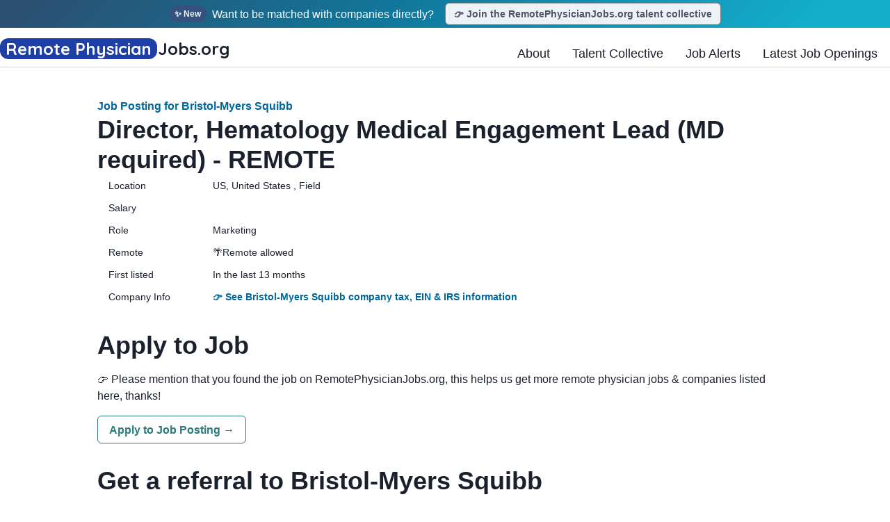

--- FILE ---
content_type: text/html; charset=utf-8
request_url: https://www.remotephysicianjobs.org/job/bristol-myers-squibb-director-hematology-medical-engagement-lead-md-required-remote-jn0SvdxHx5T3uZ
body_size: 24945
content:
<!DOCTYPE html><html lang="en"><head><meta charSet="utf-8"/><meta name="viewport" content="width=device-width"/><meta content="https://www.remotephysicianjobs.org/og/default.png" property="og:image"/><meta content="https://www.remotephysicianjobs.org/og/default.png" property="twitter:image"/><meta content="RemotePhysicianJobs.org: the web&#x27;s most comprehensive tracker of remote medical jobs" property="twitter:title"/><meta content="RemotePhysicianJobs.org tracks 11,000+ remote physician job openings from over 700 organizations, updated daily. RemotePhysicianJobs.org is the web&#x27;s most comprehensive jobs site for physicians looking for telemedicine or remote non-clinical jobs." property="twitter:description"/><title>Director, Hematology Medical Engagement Lead (MD required) - REMOTE — Bristol-Myers Squibb — US,  United States , Field | RemotePhysicianJobs.org live jobs tracker</title><meta name="robots" content="index,follow"/><meta name="description" content="Job posting details for Director, Hematology Medical Engagement Lead (MD required) - REMOTE at Bristol-Myers Squibb in US,  United States , Field, listed on RemotePhysicianJobs.org. RemotePhysicianJobs.org gathers 11,000+ remote medical job openings from over 781 companies and updates them daily."/><meta property="og:title" content="Director, Hematology Medical Engagement Lead (MD required) - REMOTE — Bristol-Myers Squibb — US,  United States , Field | RemotePhysicianJobs.org live jobs tracker"/><meta property="og:description" content="Job posting details for Director, Hematology Medical Engagement Lead (MD required) - REMOTE at Bristol-Myers Squibb in US,  United States , Field, listed on RemotePhysicianJobs.org. RemotePhysicianJobs.org gathers 11,000+ remote medical job openings from over 781 companies and updates them daily."/><meta property="og:image" content="https://www.remotephysicianjobs.org/og/default.png"/><meta name="twitter:card" content="summary_large_image"/><meta property="twitter:title" content="Director, Hematology Medical Engagement Lead (MD required) - REMOTE — Bristol-Myers Squibb — US,  United States , Field | RemotePhysicianJobs.org live jobs tracker"/><meta property="twitter:image" content="https://www.remotephysicianjobs.org/og/default.png"/><script type="application/ld+json">{"@context":"https://schema.org","@type":"JobPosting","datePosted":"2024-03-02T06:47:14","description":"Job posting details for Director, Hematology Medical Engagement Lead (MD required) - REMOTE at Bristol-Myers Squibb in US,  United States , Field, listed on RemotePhysicianJobs.org. RemotePhysicianJobs.org gathers 11,000+ remote medical job openings from over 781 companies and updates them daily.","title":"Director, Hematology Medical Engagement Lead (MD required) - REMOTE","jobLocationType":"TELECOMMUTE","hiringOrganization":{"@type":"Organization","name":"Bristol-Myers Squibb","sameAs":"https://www.remotephysicianjobs.org/jobs?company=Bristol-Myers Squibb"},"jobLocation":{"@type":"Place","address":{"@type":"PostalAddress","addressCountry":"Anywhere","addressLocality":"Anywhere","addressRegion":"Anywhere","postalCode":"Anywhere","streetAddress":"Anywhere"}},"applicantLocationRequirements":{"@type":"Country","name":"Anywhere"}}</script><meta name="next-head-count" content="16"/><link rel="preload" href="/_next/static/media/c9d2740a66c9a4f1.p.woff2" as="font" type="font/woff2" crossorigin="anonymous"/><link rel="preload" href="/_next/static/css/8aff48c6cdf695c9.css" as="style"/><link rel="stylesheet" href="/_next/static/css/8aff48c6cdf695c9.css" data-n-g=""/><noscript data-n-css=""></noscript><script defer="" nomodule="" src="/_next/static/chunks/polyfills-c67a75d1b6f99dc8.js"></script><script id="Adsense-id" src="https://pagead2.googlesyndication.com/pagead/js/adsbygoogle.js?client=ca-pub-5317479923476799" async="" defer="" data-nscript="beforeInteractive"></script><script src="/_next/static/chunks/webpack-b577acef4dfff463.js" defer=""></script><script src="/_next/static/chunks/framework-ac88a2a245aea9ab.js" defer=""></script><script src="/_next/static/chunks/main-816db4e7d020fc6f.js" defer=""></script><script src="/_next/static/chunks/pages/_app-e545f25d16b10272.js" defer=""></script><script src="/_next/static/chunks/de8d6b1e-1358fdc0d3020d3b.js" defer=""></script><script src="/_next/static/chunks/647-17031e98f9d0dd58.js" defer=""></script><script src="/_next/static/chunks/870-65610e3cd9814713.js" defer=""></script><script src="/_next/static/chunks/862-2fe62fecf017869c.js" defer=""></script><script src="/_next/static/chunks/232-d04b30b92286278f.js" defer=""></script><script src="/_next/static/chunks/pages/job/%5BjobId%5D-fc1760f8fcc21f4e.js" defer=""></script><script src="/_next/static/nmUtz9SFy_XH2jJbl7lwH/_buildManifest.js" defer=""></script><script src="/_next/static/nmUtz9SFy_XH2jJbl7lwH/_ssgManifest.js" defer=""></script></head><body><div id="__next"><style data-emotion="css-global eme8k">:host,:root,[data-theme]{--chakra-ring-inset:var(--chakra-empty,/*!*/ /*!*/);--chakra-ring-offset-width:0px;--chakra-ring-offset-color:#fff;--chakra-ring-color:rgba(66, 153, 225, 0.6);--chakra-ring-offset-shadow:0 0 #0000;--chakra-ring-shadow:0 0 #0000;--chakra-space-x-reverse:0;--chakra-space-y-reverse:0;--chakra-colors-transparent:transparent;--chakra-colors-current:currentColor;--chakra-colors-black:#000000;--chakra-colors-white:#FFFFFF;--chakra-colors-whiteAlpha-50:rgba(255, 255, 255, 0.04);--chakra-colors-whiteAlpha-100:rgba(255, 255, 255, 0.06);--chakra-colors-whiteAlpha-200:rgba(255, 255, 255, 0.08);--chakra-colors-whiteAlpha-300:rgba(255, 255, 255, 0.16);--chakra-colors-whiteAlpha-400:rgba(255, 255, 255, 0.24);--chakra-colors-whiteAlpha-500:rgba(255, 255, 255, 0.36);--chakra-colors-whiteAlpha-600:rgba(255, 255, 255, 0.48);--chakra-colors-whiteAlpha-700:rgba(255, 255, 255, 0.64);--chakra-colors-whiteAlpha-800:rgba(255, 255, 255, 0.80);--chakra-colors-whiteAlpha-900:rgba(255, 255, 255, 0.92);--chakra-colors-blackAlpha-50:rgba(0, 0, 0, 0.04);--chakra-colors-blackAlpha-100:rgba(0, 0, 0, 0.06);--chakra-colors-blackAlpha-200:rgba(0, 0, 0, 0.08);--chakra-colors-blackAlpha-300:rgba(0, 0, 0, 0.16);--chakra-colors-blackAlpha-400:rgba(0, 0, 0, 0.24);--chakra-colors-blackAlpha-500:rgba(0, 0, 0, 0.36);--chakra-colors-blackAlpha-600:rgba(0, 0, 0, 0.48);--chakra-colors-blackAlpha-700:rgba(0, 0, 0, 0.64);--chakra-colors-blackAlpha-800:rgba(0, 0, 0, 0.80);--chakra-colors-blackAlpha-900:rgba(0, 0, 0, 0.92);--chakra-colors-gray-50:#F7FAFC;--chakra-colors-gray-100:#EDF2F7;--chakra-colors-gray-200:#E2E8F0;--chakra-colors-gray-300:#CBD5E0;--chakra-colors-gray-400:#A0AEC0;--chakra-colors-gray-500:#718096;--chakra-colors-gray-600:#4A5568;--chakra-colors-gray-700:#2D3748;--chakra-colors-gray-800:#1A202C;--chakra-colors-gray-900:#171923;--chakra-colors-red-50:#FFF5F5;--chakra-colors-red-100:#FED7D7;--chakra-colors-red-200:#FEB2B2;--chakra-colors-red-300:#FC8181;--chakra-colors-red-400:#F56565;--chakra-colors-red-500:#E53E3E;--chakra-colors-red-600:#C53030;--chakra-colors-red-700:#9B2C2C;--chakra-colors-red-800:#822727;--chakra-colors-red-900:#63171B;--chakra-colors-orange-50:#FFFAF0;--chakra-colors-orange-100:#FEEBC8;--chakra-colors-orange-200:#FBD38D;--chakra-colors-orange-300:#F6AD55;--chakra-colors-orange-400:#ED8936;--chakra-colors-orange-500:#DD6B20;--chakra-colors-orange-600:#C05621;--chakra-colors-orange-700:#9C4221;--chakra-colors-orange-800:#7B341E;--chakra-colors-orange-900:#652B19;--chakra-colors-yellow-50:#FFFFF0;--chakra-colors-yellow-100:#FEFCBF;--chakra-colors-yellow-200:#FAF089;--chakra-colors-yellow-300:#F6E05E;--chakra-colors-yellow-400:#ECC94B;--chakra-colors-yellow-500:#D69E2E;--chakra-colors-yellow-600:#B7791F;--chakra-colors-yellow-700:#975A16;--chakra-colors-yellow-800:#744210;--chakra-colors-yellow-900:#5F370E;--chakra-colors-green-50:#F0FFF4;--chakra-colors-green-100:#C6F6D5;--chakra-colors-green-200:#9AE6B4;--chakra-colors-green-300:#68D391;--chakra-colors-green-400:#48BB78;--chakra-colors-green-500:#38A169;--chakra-colors-green-600:#2F855A;--chakra-colors-green-700:#276749;--chakra-colors-green-800:#22543D;--chakra-colors-green-900:#1C4532;--chakra-colors-teal-50:#E6FFFA;--chakra-colors-teal-100:#B2F5EA;--chakra-colors-teal-200:#81E6D9;--chakra-colors-teal-300:#4FD1C5;--chakra-colors-teal-400:#38B2AC;--chakra-colors-teal-500:#319795;--chakra-colors-teal-600:#2C7A7B;--chakra-colors-teal-700:#285E61;--chakra-colors-teal-800:#234E52;--chakra-colors-teal-900:#1D4044;--chakra-colors-blue-50:#ebf8ff;--chakra-colors-blue-100:#bee3f8;--chakra-colors-blue-200:#90cdf4;--chakra-colors-blue-300:#63b3ed;--chakra-colors-blue-400:#4299e1;--chakra-colors-blue-500:#1d7ea7;--chakra-colors-blue-600:#2b6cb0;--chakra-colors-blue-700:#2c5282;--chakra-colors-blue-800:#2a4365;--chakra-colors-blue-900:#1A365D;--chakra-colors-cyan-50:#EDFDFD;--chakra-colors-cyan-100:#C4F1F9;--chakra-colors-cyan-200:#9DECF9;--chakra-colors-cyan-300:#76E4F7;--chakra-colors-cyan-400:#0BC5EA;--chakra-colors-cyan-500:#00B5D8;--chakra-colors-cyan-600:#00A3C4;--chakra-colors-cyan-700:#0987A0;--chakra-colors-cyan-800:#086F83;--chakra-colors-cyan-900:#065666;--chakra-colors-purple-50:#FAF5FF;--chakra-colors-purple-100:#E9D8FD;--chakra-colors-purple-200:#D6BCFA;--chakra-colors-purple-300:#B794F4;--chakra-colors-purple-400:#9F7AEA;--chakra-colors-purple-500:#805AD5;--chakra-colors-purple-600:#6B46C1;--chakra-colors-purple-700:#553C9A;--chakra-colors-purple-800:#44337A;--chakra-colors-purple-900:#322659;--chakra-colors-pink-50:#FFF5F7;--chakra-colors-pink-100:#FED7E2;--chakra-colors-pink-200:#FBB6CE;--chakra-colors-pink-300:#F687B3;--chakra-colors-pink-400:#ED64A6;--chakra-colors-pink-500:#D53F8C;--chakra-colors-pink-600:#B83280;--chakra-colors-pink-700:#97266D;--chakra-colors-pink-800:#702459;--chakra-colors-pink-900:#521B41;--chakra-colors-linkedin-50:#E8F4F9;--chakra-colors-linkedin-100:#CFEDFB;--chakra-colors-linkedin-200:#9BDAF3;--chakra-colors-linkedin-300:#68C7EC;--chakra-colors-linkedin-400:#34B3E4;--chakra-colors-linkedin-500:#00A0DC;--chakra-colors-linkedin-600:#008CC9;--chakra-colors-linkedin-700:#0077B5;--chakra-colors-linkedin-800:#005E93;--chakra-colors-linkedin-900:#004471;--chakra-colors-facebook-50:#E8F4F9;--chakra-colors-facebook-100:#D9DEE9;--chakra-colors-facebook-200:#B7C2DA;--chakra-colors-facebook-300:#6482C0;--chakra-colors-facebook-400:#4267B2;--chakra-colors-facebook-500:#385898;--chakra-colors-facebook-600:#314E89;--chakra-colors-facebook-700:#29487D;--chakra-colors-facebook-800:#223B67;--chakra-colors-facebook-900:#1E355B;--chakra-colors-messenger-50:#D0E6FF;--chakra-colors-messenger-100:#B9DAFF;--chakra-colors-messenger-200:#A2CDFF;--chakra-colors-messenger-300:#7AB8FF;--chakra-colors-messenger-400:#2E90FF;--chakra-colors-messenger-500:#0078FF;--chakra-colors-messenger-600:#0063D1;--chakra-colors-messenger-700:#0052AC;--chakra-colors-messenger-800:#003C7E;--chakra-colors-messenger-900:#002C5C;--chakra-colors-whatsapp-50:#dffeec;--chakra-colors-whatsapp-100:#b9f5d0;--chakra-colors-whatsapp-200:#90edb3;--chakra-colors-whatsapp-300:#65e495;--chakra-colors-whatsapp-400:#3cdd78;--chakra-colors-whatsapp-500:#22c35e;--chakra-colors-whatsapp-600:#179848;--chakra-colors-whatsapp-700:#0c6c33;--chakra-colors-whatsapp-800:#01421c;--chakra-colors-whatsapp-900:#001803;--chakra-colors-twitter-50:#E5F4FD;--chakra-colors-twitter-100:#C8E9FB;--chakra-colors-twitter-200:#A8DCFA;--chakra-colors-twitter-300:#83CDF7;--chakra-colors-twitter-400:#57BBF5;--chakra-colors-twitter-500:#1DA1F2;--chakra-colors-twitter-600:#1A94DA;--chakra-colors-twitter-700:#1681BF;--chakra-colors-twitter-800:#136B9E;--chakra-colors-twitter-900:#0D4D71;--chakra-colors-telegram-50:#E3F2F9;--chakra-colors-telegram-100:#C5E4F3;--chakra-colors-telegram-200:#A2D4EC;--chakra-colors-telegram-300:#7AC1E4;--chakra-colors-telegram-400:#47A9DA;--chakra-colors-telegram-500:#0088CC;--chakra-colors-telegram-600:#007AB8;--chakra-colors-telegram-700:#006BA1;--chakra-colors-telegram-800:#005885;--chakra-colors-telegram-900:#003F5E;--chakra-borders-none:0;--chakra-borders-1px:1px solid;--chakra-borders-2px:2px solid;--chakra-borders-4px:4px solid;--chakra-borders-8px:8px solid;--chakra-fonts-heading:-apple-system,BlinkMacSystemFont,"Segoe UI",Helvetica,Arial,sans-serif,"Apple Color Emoji","Segoe UI Emoji","Segoe UI Symbol";--chakra-fonts-body:-apple-system,BlinkMacSystemFont,"Segoe UI",Helvetica,Arial,sans-serif,"Apple Color Emoji","Segoe UI Emoji","Segoe UI Symbol";--chakra-fonts-mono:SFMono-Regular,Menlo,Monaco,Consolas,"Liberation Mono","Courier New",monospace;--chakra-fontSizes-3xs:0.45rem;--chakra-fontSizes-2xs:0.625rem;--chakra-fontSizes-xs:0.75rem;--chakra-fontSizes-sm:0.875rem;--chakra-fontSizes-md:1rem;--chakra-fontSizes-lg:1.125rem;--chakra-fontSizes-xl:1.25rem;--chakra-fontSizes-2xl:1.5rem;--chakra-fontSizes-3xl:1.875rem;--chakra-fontSizes-4xl:2.25rem;--chakra-fontSizes-5xl:3rem;--chakra-fontSizes-6xl:3.75rem;--chakra-fontSizes-7xl:4.5rem;--chakra-fontSizes-8xl:6rem;--chakra-fontSizes-9xl:8rem;--chakra-fontWeights-hairline:100;--chakra-fontWeights-thin:200;--chakra-fontWeights-light:300;--chakra-fontWeights-normal:400;--chakra-fontWeights-medium:500;--chakra-fontWeights-semibold:600;--chakra-fontWeights-bold:700;--chakra-fontWeights-extrabold:800;--chakra-fontWeights-black:900;--chakra-letterSpacings-tighter:-0.05em;--chakra-letterSpacings-tight:-0.025em;--chakra-letterSpacings-normal:0;--chakra-letterSpacings-wide:0.025em;--chakra-letterSpacings-wider:0.05em;--chakra-letterSpacings-widest:0.1em;--chakra-lineHeights-3:.75rem;--chakra-lineHeights-4:1rem;--chakra-lineHeights-5:1.25rem;--chakra-lineHeights-6:1.5rem;--chakra-lineHeights-7:1.75rem;--chakra-lineHeights-8:2rem;--chakra-lineHeights-9:2.25rem;--chakra-lineHeights-10:2.5rem;--chakra-lineHeights-normal:normal;--chakra-lineHeights-none:1;--chakra-lineHeights-shorter:1.25;--chakra-lineHeights-short:1.375;--chakra-lineHeights-base:1.5;--chakra-lineHeights-tall:1.625;--chakra-lineHeights-taller:2;--chakra-radii-none:0;--chakra-radii-sm:0.125rem;--chakra-radii-base:0.25rem;--chakra-radii-md:0.375rem;--chakra-radii-lg:0.5rem;--chakra-radii-xl:0.75rem;--chakra-radii-2xl:1rem;--chakra-radii-3xl:1.5rem;--chakra-radii-full:9999px;--chakra-space-1:0.25rem;--chakra-space-2:0.5rem;--chakra-space-3:0.75rem;--chakra-space-4:1rem;--chakra-space-5:1.25rem;--chakra-space-6:1.5rem;--chakra-space-7:1.75rem;--chakra-space-8:2rem;--chakra-space-9:2.25rem;--chakra-space-10:2.5rem;--chakra-space-12:3rem;--chakra-space-14:3.5rem;--chakra-space-16:4rem;--chakra-space-20:5rem;--chakra-space-24:6rem;--chakra-space-28:7rem;--chakra-space-32:8rem;--chakra-space-36:9rem;--chakra-space-40:10rem;--chakra-space-44:11rem;--chakra-space-48:12rem;--chakra-space-52:13rem;--chakra-space-56:14rem;--chakra-space-60:15rem;--chakra-space-64:16rem;--chakra-space-72:18rem;--chakra-space-80:20rem;--chakra-space-96:24rem;--chakra-space-px:1px;--chakra-space-0-5:0.125rem;--chakra-space-1-5:0.375rem;--chakra-space-2-5:0.625rem;--chakra-space-3-5:0.875rem;--chakra-shadows-xs:0 0 0 1px rgba(0, 0, 0, 0.05);--chakra-shadows-sm:0 1px 2px 0 rgba(0, 0, 0, 0.05);--chakra-shadows-base:0 1px 3px 0 rgba(0, 0, 0, 0.1),0 1px 2px 0 rgba(0, 0, 0, 0.06);--chakra-shadows-md:0 4px 6px -1px rgba(0, 0, 0, 0.1),0 2px 4px -1px rgba(0, 0, 0, 0.06);--chakra-shadows-lg:0 10px 15px -3px rgba(0, 0, 0, 0.1),0 4px 6px -2px rgba(0, 0, 0, 0.05);--chakra-shadows-xl:0 20px 25px -5px rgba(0, 0, 0, 0.1),0 10px 10px -5px rgba(0, 0, 0, 0.04);--chakra-shadows-2xl:0 25px 50px -12px rgba(0, 0, 0, 0.25);--chakra-shadows-outline:0 0 0 3px rgba(66, 153, 225, 0.6);--chakra-shadows-inner:inset 0 2px 4px 0 rgba(0,0,0,0.06);--chakra-shadows-none:none;--chakra-shadows-dark-lg:rgba(0, 0, 0, 0.1) 0px 0px 0px 1px,rgba(0, 0, 0, 0.2) 0px 5px 10px,rgba(0, 0, 0, 0.4) 0px 15px 40px;--chakra-sizes-1:0.25rem;--chakra-sizes-2:0.5rem;--chakra-sizes-3:0.75rem;--chakra-sizes-4:1rem;--chakra-sizes-5:1.25rem;--chakra-sizes-6:1.5rem;--chakra-sizes-7:1.75rem;--chakra-sizes-8:2rem;--chakra-sizes-9:2.25rem;--chakra-sizes-10:2.5rem;--chakra-sizes-12:3rem;--chakra-sizes-14:3.5rem;--chakra-sizes-16:4rem;--chakra-sizes-20:5rem;--chakra-sizes-24:6rem;--chakra-sizes-28:7rem;--chakra-sizes-32:8rem;--chakra-sizes-36:9rem;--chakra-sizes-40:10rem;--chakra-sizes-44:11rem;--chakra-sizes-48:12rem;--chakra-sizes-52:13rem;--chakra-sizes-56:14rem;--chakra-sizes-60:15rem;--chakra-sizes-64:16rem;--chakra-sizes-72:18rem;--chakra-sizes-80:20rem;--chakra-sizes-96:24rem;--chakra-sizes-px:1px;--chakra-sizes-0-5:0.125rem;--chakra-sizes-1-5:0.375rem;--chakra-sizes-2-5:0.625rem;--chakra-sizes-3-5:0.875rem;--chakra-sizes-max:max-content;--chakra-sizes-min:min-content;--chakra-sizes-full:100%;--chakra-sizes-3xs:14rem;--chakra-sizes-2xs:16rem;--chakra-sizes-xs:20rem;--chakra-sizes-sm:24rem;--chakra-sizes-md:28rem;--chakra-sizes-lg:32rem;--chakra-sizes-xl:36rem;--chakra-sizes-2xl:42rem;--chakra-sizes-3xl:48rem;--chakra-sizes-4xl:56rem;--chakra-sizes-5xl:64rem;--chakra-sizes-6xl:72rem;--chakra-sizes-7xl:80rem;--chakra-sizes-8xl:90rem;--chakra-sizes-prose:60ch;--chakra-sizes-container-sm:640px;--chakra-sizes-container-md:768px;--chakra-sizes-container-lg:1024px;--chakra-sizes-container-xl:1280px;--chakra-zIndices-hide:-1;--chakra-zIndices-auto:auto;--chakra-zIndices-base:0;--chakra-zIndices-docked:10;--chakra-zIndices-dropdown:1000;--chakra-zIndices-sticky:1100;--chakra-zIndices-banner:1200;--chakra-zIndices-overlay:1300;--chakra-zIndices-modal:1400;--chakra-zIndices-popover:1500;--chakra-zIndices-skipLink:1600;--chakra-zIndices-toast:1700;--chakra-zIndices-tooltip:1800;--chakra-transition-property-common:background-color,border-color,color,fill,stroke,opacity,box-shadow,transform;--chakra-transition-property-colors:background-color,border-color,color,fill,stroke;--chakra-transition-property-dimensions:width,height;--chakra-transition-property-position:left,right,top,bottom;--chakra-transition-property-background:background-color,background-image,background-position;--chakra-transition-easing-ease-in:cubic-bezier(0.4, 0, 1, 1);--chakra-transition-easing-ease-out:cubic-bezier(0, 0, 0.2, 1);--chakra-transition-easing-ease-in-out:cubic-bezier(0.4, 0, 0.2, 1);--chakra-transition-duration-ultra-fast:50ms;--chakra-transition-duration-faster:100ms;--chakra-transition-duration-fast:150ms;--chakra-transition-duration-normal:200ms;--chakra-transition-duration-slow:300ms;--chakra-transition-duration-slower:400ms;--chakra-transition-duration-ultra-slow:500ms;--chakra-blur-none:0;--chakra-blur-sm:4px;--chakra-blur-base:8px;--chakra-blur-md:12px;--chakra-blur-lg:16px;--chakra-blur-xl:24px;--chakra-blur-2xl:40px;--chakra-blur-3xl:64px;}.chakra-ui-light :host:not([data-theme]),.chakra-ui-light :root:not([data-theme]),.chakra-ui-light [data-theme]:not([data-theme]),[data-theme=light] :host:not([data-theme]),[data-theme=light] :root:not([data-theme]),[data-theme=light] [data-theme]:not([data-theme]),:host[data-theme=light],:root[data-theme=light],[data-theme][data-theme=light]{--chakra-colors-chakra-body-text:var(--chakra-colors-gray-800);--chakra-colors-chakra-body-bg:var(--chakra-colors-white);--chakra-colors-chakra-border-color:var(--chakra-colors-gray-200);--chakra-colors-chakra-subtle-bg:var(--chakra-colors-gray-100);--chakra-colors-chakra-placeholder-color:var(--chakra-colors-gray-500);}.chakra-ui-dark :host:not([data-theme]),.chakra-ui-dark :root:not([data-theme]),.chakra-ui-dark [data-theme]:not([data-theme]),[data-theme=dark] :host:not([data-theme]),[data-theme=dark] :root:not([data-theme]),[data-theme=dark] [data-theme]:not([data-theme]),:host[data-theme=dark],:root[data-theme=dark],[data-theme][data-theme=dark]{--chakra-colors-chakra-body-text:var(--chakra-colors-whiteAlpha-900);--chakra-colors-chakra-body-bg:var(--chakra-colors-gray-800);--chakra-colors-chakra-border-color:var(--chakra-colors-whiteAlpha-300);--chakra-colors-chakra-subtle-bg:var(--chakra-colors-gray-700);--chakra-colors-chakra-placeholder-color:var(--chakra-colors-whiteAlpha-400);}</style><style data-emotion="css-global 3kbdol">html{line-height:1.5;-webkit-text-size-adjust:100%;font-family:system-ui,sans-serif;-webkit-font-smoothing:antialiased;text-rendering:optimizeLegibility;-moz-osx-font-smoothing:grayscale;touch-action:manipulation;}body{position:relative;min-height:100%;font-feature-settings:'kern';}*,*::before,*::after{border-width:0;border-style:solid;box-sizing:border-box;}main{display:block;}hr{border-top-width:1px;box-sizing:content-box;height:0;overflow:visible;}pre,code,kbd,samp{font-family:SFMono-Regular,Menlo,Monaco,Consolas,monospace;font-size:1em;}a{background-color:transparent;color:inherit;-webkit-text-decoration:inherit;text-decoration:inherit;}abbr[title]{border-bottom:none;-webkit-text-decoration:underline;text-decoration:underline;-webkit-text-decoration:underline dotted;-webkit-text-decoration:underline dotted;text-decoration:underline dotted;}b,strong{font-weight:bold;}small{font-size:80%;}sub,sup{font-size:75%;line-height:0;position:relative;vertical-align:baseline;}sub{bottom:-0.25em;}sup{top:-0.5em;}img{border-style:none;}button,input,optgroup,select,textarea{font-family:inherit;font-size:100%;line-height:1.15;margin:0;}button,input{overflow:visible;}button,select{text-transform:none;}button::-moz-focus-inner,[type="button"]::-moz-focus-inner,[type="reset"]::-moz-focus-inner,[type="submit"]::-moz-focus-inner{border-style:none;padding:0;}fieldset{padding:0.35em 0.75em 0.625em;}legend{box-sizing:border-box;color:inherit;display:table;max-width:100%;padding:0;white-space:normal;}progress{vertical-align:baseline;}textarea{overflow:auto;}[type="checkbox"],[type="radio"]{box-sizing:border-box;padding:0;}[type="number"]::-webkit-inner-spin-button,[type="number"]::-webkit-outer-spin-button{-webkit-appearance:none!important;}input[type="number"]{-moz-appearance:textfield;}[type="search"]{-webkit-appearance:textfield;outline-offset:-2px;}[type="search"]::-webkit-search-decoration{-webkit-appearance:none!important;}::-webkit-file-upload-button{-webkit-appearance:button;font:inherit;}details{display:block;}summary{display:-webkit-box;display:-webkit-list-item;display:-ms-list-itembox;display:list-item;}template{display:none;}[hidden]{display:none!important;}body,blockquote,dl,dd,h1,h2,h3,h4,h5,h6,hr,figure,p,pre{margin:0;}button{background:transparent;padding:0;}fieldset{margin:0;padding:0;}ol,ul{margin:0;padding:0;}textarea{resize:vertical;}button,[role="button"]{cursor:pointer;}button::-moz-focus-inner{border:0!important;}table{border-collapse:collapse;}h1,h2,h3,h4,h5,h6{font-size:inherit;font-weight:inherit;}button,input,optgroup,select,textarea{padding:0;line-height:inherit;color:inherit;}img,svg,video,canvas,audio,iframe,embed,object{display:block;}img,video{max-width:100%;height:auto;}[data-js-focus-visible] :focus:not([data-focus-visible-added]):not([data-focus-visible-disabled]){outline:none;box-shadow:none;}select::-ms-expand{display:none;}:root{--chakra-vh:100vh;}@supports (height: -webkit-fill-available){:root{--chakra-vh:-webkit-fill-available;}}@supports (height: -moz-fill-available){:root{--chakra-vh:-moz-fill-available;}}@supports (height: 100dvh){:root{--chakra-vh:100dvh;}}</style><style data-emotion="css-global 1wxmm51">body{font-family:var(--chakra-fonts-body);color:var(--chakra-colors-chakra-body-text);background:var(--chakra-colors-chakra-body-bg);transition-property:background-color;transition-duration:var(--chakra-transition-duration-normal);line-height:var(--chakra-lineHeights-base);}*::-webkit-input-placeholder{color:var(--chakra-colors-chakra-placeholder-color);}*::-moz-placeholder{color:var(--chakra-colors-chakra-placeholder-color);}*:-ms-input-placeholder{color:var(--chakra-colors-chakra-placeholder-color);}*::placeholder{color:var(--chakra-colors-chakra-placeholder-color);}*,*::before,::after{border-color:var(--chakra-colors-chakra-border-color);word-wrap:break-word;}</style><style data-emotion="css bbr41b">.css-bbr41b{font-family:var(--chakra-fonts-heading);font-weight:var(--chakra-fontWeights-bold);font-size:var(--chakra-fontSizes-3xl);line-height:1.33;width:100%;position:-webkit-sticky;position:sticky;top:0px;left:0px;right:0px;z-index:1000;background-color:var(--chakra-colors-white);-webkit-transition:filter 0.3s;transition:filter 0.3s;}@media screen and (min-width: 48em){.css-bbr41b{font-size:var(--chakra-fontSizes-4xl);line-height:1.2;}}</style><header class="chakra-heading css-bbr41b"><style data-emotion="css 13rlrd4">.css-13rlrd4{background:linear-gradient(90deg, #feca2e, #fecd2f, #fecf2f, #ffd230, #ffd531, #ffd832, #ffda33, #ffdd34);cursor:pointer;z-index:1001;width:100%;text-align:center;-webkit-align-items:center;-webkit-box-align:center;-ms-flex-align:center;align-items:center;overflow:hidden;font-size:var(--chakra-fontSizes-md);font-weight:var(--chakra-fontWeights-normal);color:var(--chakra-colors-black);}</style><div class="page-alert-bar  css-13rlrd4"><style data-emotion="css tkevr6">.css-tkevr6{display:-webkit-box;display:-webkit-flex;display:-ms-flexbox;display:flex;-webkit-align-items:center;-webkit-box-align:center;-ms-flex-align:center;align-items:center;-webkit-box-pack:center;-ms-flex-pack:center;-webkit-justify-content:center;justify-content:center;height:100%;}</style><div class="css-tkevr6"><style data-emotion="css 2lzsxm">.css-2lzsxm{margin-right:var(--chakra-space-4);}</style><div class="css-2lzsxm"></div><style data-emotion="css 4e18cg">.css-4e18cg{display:-webkit-inline-box;display:-webkit-inline-flex;display:-ms-inline-flexbox;display:inline-flex;-webkit-appearance:none;-moz-appearance:none;-ms-appearance:none;appearance:none;-webkit-align-items:center;-webkit-box-align:center;-ms-flex-align:center;align-items:center;-webkit-box-pack:center;-ms-flex-pack:center;-webkit-justify-content:center;justify-content:center;-webkit-user-select:none;-moz-user-select:none;-ms-user-select:none;user-select:none;position:relative;white-space:nowrap;vertical-align:middle;outline:2px solid transparent;outline-offset:2px;line-height:1.2;border-radius:var(--chakra-radii-md);font-weight:var(--chakra-fontWeights-semibold);transition-property:var(--chakra-transition-property-common);transition-duration:var(--chakra-transition-duration-normal);background:var(--chakra-colors-gray-100);border:.5px solid gray;cursor:pointer;color:var(--chakra-colors-gray-600);}.css-4e18cg:focus-visible,.css-4e18cg[data-focus-visible]{box-shadow:var(--chakra-shadows-outline);}.css-4e18cg:disabled,.css-4e18cg[disabled],.css-4e18cg[aria-disabled=true],.css-4e18cg[data-disabled]{opacity:0.4;cursor:not-allowed;box-shadow:var(--chakra-shadows-none);}.css-4e18cg:hover,.css-4e18cg[data-hover]{background:var(--chakra-colors-gray-200);}.css-4e18cg:hover:disabled,.css-4e18cg[data-hover]:disabled,.css-4e18cg:hover[disabled],.css-4e18cg[data-hover][disabled],.css-4e18cg:hover[aria-disabled=true],.css-4e18cg[data-hover][aria-disabled=true],.css-4e18cg:hover[data-disabled],.css-4e18cg[data-hover][data-disabled]{background:var(--chakra-colors-gray-100);}@media screen and (min-width: 0em) and (max-width: 47.98em){.css-4e18cg{height:var(--chakra-sizes-6);min-width:var(--chakra-sizes-6);font-size:var(--chakra-fontSizes-xs);-webkit-padding-start:var(--chakra-space-2);padding-inline-start:var(--chakra-space-2);-webkit-padding-end:var(--chakra-space-2);padding-inline-end:var(--chakra-space-2);}}@media screen and (min-width: 48em){.css-4e18cg{height:var(--chakra-sizes-8);min-width:var(--chakra-sizes-8);font-size:var(--chakra-fontSizes-sm);-webkit-padding-start:var(--chakra-space-3);padding-inline-start:var(--chakra-space-3);-webkit-padding-end:var(--chakra-space-3);padding-inline-end:var(--chakra-space-3);}}.css-4e18cg:active,.css-4e18cg[data-active]{background:var(--chakra-colors-gray-300);}</style><button type="button" class="chakra-button css-4e18cg"></button></div></div><style data-emotion="css ivnftw">.css-ivnftw{display:-webkit-box;display:-webkit-flex;display:-ms-flexbox;display:flex;padding-top:8px;-webkit-flex-direction:row;-ms-flex-direction:row;flex-direction:row;-webkit-box-pack:justify;-webkit-justify-content:space-between;justify-content:space-between;max-width:2350px;margin:0px auto;-webkit-padding-start:8px;padding-inline-start:8px;-webkit-padding-end:8px;padding-inline-end:8px;border-bottom:1px solid rgb(210,210,210);}@media screen and (min-width: 48em){.css-ivnftw{-webkit-padding-start:0px;padding-inline-start:0px;-webkit-padding-end:0px;padding-inline-end:0px;}}</style><div class="css-ivnftw"><a class="mixpanel-link" href="/job/[jobId]"><style data-emotion="css 1cq68l9">.css-1cq68l9{display:-webkit-box;display:-webkit-flex;display:-ms-flexbox;display:flex;-webkit-flex-direction:column;-ms-flex-direction:column;flex-direction:column;margin-top:8px;margin-bottom:8px;pointer-events:none;font-weight:var(--chakra-fontWeights-bold);font-size:15px;}@media screen and (min-width: 30em){.css-1cq68l9{font-size:20px;}}@media screen and (min-width: 48em){.css-1cq68l9{margin-top:8px;margin-bottom:8px;font-size:var(--chakra-fontSizes-2xl);}}</style><div class="__className_858103 css-1cq68l9"><style data-emotion="css vy2srr">.css-vy2srr{display:inline-block;width:250px;padding-bottom:0px;pointer-events:none;}@media screen and (min-width: 30em){.css-vy2srr{width:300px;}}@media screen and (min-width: 48em){.css-vy2srr{width:400px;padding-bottom:4px;}}</style><div class="css-vy2srr"><style data-emotion="css e2o4q">.css-e2o4q{display:inline;padding:0px 8px;margin-right:2px;border-radius:12px;background:rgb(29,63,167);color:var(--chakra-colors-white);}</style><span class="css-e2o4q">Remote Physician</span>Jobs<style data-emotion="css 1baulvz">.css-1baulvz{display:inline-block;}</style><div class="css-1baulvz">.org</div></div></div></a><style data-emotion="css imts9w">.css-imts9w{margin-left:18px;margin-top:auto;margin-bottom:8px;margin-right:18px;font-size:var(--chakra-fontSizes-lg);font-weight:var(--chakra-fontWeights-normal);display:none;}@media screen and (min-width: 30em){.css-imts9w{display:-webkit-box;display:-webkit-flex;display:-ms-flexbox;display:flex;}}@media screen and (min-width: 48em){.css-imts9w{margin-left:36px;display:-webkit-box;display:-webkit-flex;display:-ms-flexbox;display:flex;-webkit-flex-direction:row;-ms-flex-direction:row;flex-direction:row;}}</style><div class="css-imts9w"><style data-emotion="css 14jc3n4">.css-14jc3n4{transition-property:var(--chakra-transition-property-common);transition-duration:var(--chakra-transition-duration-fast);transition-timing-function:var(--chakra-transition-easing-ease-out);cursor:pointer;-webkit-text-decoration:none;text-decoration:none;outline:2px solid transparent;outline-offset:2px;color:inherit;margin-left:32px;}.css-14jc3n4:hover,.css-14jc3n4[data-hover]{-webkit-text-decoration:underline;text-decoration:underline;}.css-14jc3n4:focus-visible,.css-14jc3n4[data-focus-visible]{box-shadow:var(--chakra-shadows-outline);}</style><a class="chakra-link animatedUnderlineLink css-14jc3n4" href="/talent-collective">Talent Collective</a><a class="chakra-link animatedUnderlineLink css-14jc3n4" href="/talent-collective">Job Alerts</a></div><style data-emotion="css 1f64tix">.css-1f64tix{display:inline-block;}@media screen and (min-width: 30em){.css-1f64tix{display:none;}}@media screen and (min-width: 48em){.css-1f64tix{display:none;}}</style><div class="css-1f64tix"><style data-emotion="css 18ikiee">.css-18ikiee{display:-webkit-inline-box;display:-webkit-inline-flex;display:-ms-inline-flexbox;display:inline-flex;-webkit-appearance:none;-moz-appearance:none;-ms-appearance:none;appearance:none;-webkit-align-items:center;-webkit-box-align:center;-ms-flex-align:center;align-items:center;-webkit-box-pack:center;-ms-flex-pack:center;-webkit-justify-content:center;justify-content:center;-webkit-user-select:none;-moz-user-select:none;-ms-user-select:none;user-select:none;position:relative;white-space:nowrap;vertical-align:middle;outline:2px solid transparent;outline-offset:2px;line-height:1.2;border-radius:var(--chakra-radii-md);font-weight:var(--chakra-fontWeights-semibold);transition-property:var(--chakra-transition-property-common);transition-duration:var(--chakra-transition-duration-normal);height:var(--chakra-sizes-10);min-width:var(--chakra-sizes-10);font-size:var(--chakra-fontSizes-md);-webkit-padding-start:var(--chakra-space-4);padding-inline-start:var(--chakra-space-4);-webkit-padding-end:var(--chakra-space-4);padding-inline-end:var(--chakra-space-4);border:1px solid;border-color:var(--chakra-colors-gray-200);color:inherit;padding:0px;}.css-18ikiee:focus-visible,.css-18ikiee[data-focus-visible]{box-shadow:var(--chakra-shadows-outline);}.css-18ikiee:disabled,.css-18ikiee[disabled],.css-18ikiee[aria-disabled=true],.css-18ikiee[data-disabled]{opacity:0.4;cursor:not-allowed;box-shadow:var(--chakra-shadows-none);}.css-18ikiee:hover,.css-18ikiee[data-hover]{background:var(--chakra-colors-gray-100);}.css-18ikiee:hover:disabled,.css-18ikiee[data-hover]:disabled,.css-18ikiee:hover[disabled],.css-18ikiee[data-hover][disabled],.css-18ikiee:hover[aria-disabled=true],.css-18ikiee[data-hover][aria-disabled=true],.css-18ikiee:hover[data-disabled],.css-18ikiee[data-hover][data-disabled]{background:initial;}.chakra-button__group[data-attached][data-orientation=horizontal]>.css-18ikiee:not(:last-of-type){-webkit-margin-end:-1px;margin-inline-end:-1px;}.chakra-button__group[data-attached][data-orientation=vertical]>.css-18ikiee:not(:last-of-type){margin-bottom:-1px;}.css-18ikiee:active,.css-18ikiee[data-active]{background:var(--chakra-colors-gray-200);}</style><button type="button" class="chakra-button chakra-menu__menu-button css-18ikiee" aria-label="Options" id="menu-button-:R2t9bpmH1:" aria-expanded="false" aria-haspopup="menu" aria-controls="menu-list-:R2t9bpmH1:"><style data-emotion="css onkibi">.css-onkibi{width:1em;height:1em;display:inline-block;line-height:1em;-webkit-flex-shrink:0;-ms-flex-negative:0;flex-shrink:0;color:currentColor;vertical-align:middle;}</style><svg viewBox="0 0 24 24" focusable="false" class="chakra-icon css-onkibi" aria-hidden="true"><path fill="currentColor" d="M 3 5 A 1.0001 1.0001 0 1 0 3 7 L 21 7 A 1.0001 1.0001 0 1 0 21 5 L 3 5 z M 3 11 A 1.0001 1.0001 0 1 0 3 13 L 21 13 A 1.0001 1.0001 0 1 0 21 11 L 3 11 z M 3 17 A 1.0001 1.0001 0 1 0 3 19 L 21 19 A 1.0001 1.0001 0 1 0 21 17 L 3 17 z"></path></svg></button><style data-emotion="css r6z5ec">.css-r6z5ec{z-index:1;}</style><div style="visibility:hidden;position:absolute;min-width:max-content;inset:0 auto auto 0" class="css-r6z5ec"><style data-emotion="css 1kfu8nn">.css-1kfu8nn{outline:2px solid transparent;outline-offset:2px;--menu-bg:#fff;--menu-shadow:var(--chakra-shadows-sm);color:inherit;min-width:var(--chakra-sizes-3xs);padding-top:var(--chakra-space-2);padding-bottom:var(--chakra-space-2);z-index:1;border-radius:var(--chakra-radii-md);border-width:1px;background:var(--menu-bg);box-shadow:var(--menu-shadow);}.chakra-ui-dark .css-1kfu8nn:not([data-theme]),[data-theme=dark] .css-1kfu8nn:not([data-theme]),.css-1kfu8nn[data-theme=dark]{--menu-bg:var(--chakra-colors-gray-700);--menu-shadow:var(--chakra-shadows-dark-lg);}</style><div class="chakra-menu__menu-list css-1kfu8nn" tabindex="-1" role="menu" id="menu-list-:R2t9bpmH1:" aria-orientation="vertical" style="transform-origin:var(--popper-transform-origin);opacity:0;visibility:hidden;transform:scale(0.8) translateZ(0)"><style data-emotion="css 1lwqzpi">.css-1lwqzpi{-webkit-text-decoration:none;text-decoration:none;color:inherit;-webkit-user-select:none;-moz-user-select:none;-ms-user-select:none;user-select:none;display:-webkit-box;display:-webkit-flex;display:-ms-flexbox;display:flex;width:100%;-webkit-align-items:center;-webkit-box-align:center;-ms-flex-align:center;align-items:center;text-align:start;-webkit-flex:0 0 auto;-ms-flex:0 0 auto;flex:0 0 auto;outline:2px solid transparent;outline-offset:2px;padding-top:var(--chakra-space-1-5);padding-bottom:var(--chakra-space-1-5);-webkit-padding-start:var(--chakra-space-3);padding-inline-start:var(--chakra-space-3);-webkit-padding-end:var(--chakra-space-3);padding-inline-end:var(--chakra-space-3);transition-property:var(--chakra-transition-property-background);transition-duration:var(--chakra-transition-duration-ultra-fast);transition-timing-function:var(--chakra-transition-easing-ease-in);background:var(--menu-bg);font-weight:var(--chakra-fontWeights-normal);font-size:var(--chakra-fontSizes-lg);}.css-1lwqzpi:focus,.css-1lwqzpi[data-focus]{--menu-bg:var(--chakra-colors-gray-100);}.chakra-ui-dark .css-1lwqzpi:focus:not([data-theme]),.chakra-ui-dark .css-1lwqzpi[data-focus]:not([data-theme]),[data-theme=dark] .css-1lwqzpi:focus:not([data-theme]),[data-theme=dark] .css-1lwqzpi[data-focus]:not([data-theme]),.css-1lwqzpi:focus[data-theme=dark],.css-1lwqzpi[data-focus][data-theme=dark]{--menu-bg:var(--chakra-colors-whiteAlpha-100);}.css-1lwqzpi:active,.css-1lwqzpi[data-active]{--menu-bg:var(--chakra-colors-gray-200);}.chakra-ui-dark .css-1lwqzpi:active:not([data-theme]),.chakra-ui-dark .css-1lwqzpi[data-active]:not([data-theme]),[data-theme=dark] .css-1lwqzpi:active:not([data-theme]),[data-theme=dark] .css-1lwqzpi[data-active]:not([data-theme]),.css-1lwqzpi:active[data-theme=dark],.css-1lwqzpi[data-active][data-theme=dark]{--menu-bg:var(--chakra-colors-whiteAlpha-200);}.css-1lwqzpi[aria-expanded=true],.css-1lwqzpi[data-expanded]{--menu-bg:var(--chakra-colors-gray-100);}.chakra-ui-dark .css-1lwqzpi[aria-expanded=true]:not([data-theme]),.chakra-ui-dark .css-1lwqzpi[data-expanded]:not([data-theme]),[data-theme=dark] .css-1lwqzpi[aria-expanded=true]:not([data-theme]),[data-theme=dark] .css-1lwqzpi[data-expanded]:not([data-theme]),.css-1lwqzpi[aria-expanded=true][data-theme=dark],.css-1lwqzpi[data-expanded][data-theme=dark]{--menu-bg:var(--chakra-colors-whiteAlpha-100);}.css-1lwqzpi:disabled,.css-1lwqzpi[disabled],.css-1lwqzpi[aria-disabled=true],.css-1lwqzpi[data-disabled]{opacity:0.4;cursor:not-allowed;}</style><a type="button" href="/" id="menu-list-:R2t9bpmH1:-menuitem-:R3amt9bpm:" role="menuitem" tabindex="0" class="chakra-menu__menuitem css-1lwqzpi"><style data-emotion="css 15v20fh">.css-15v20fh{-webkit-flex-shrink:0;-ms-flex-negative:0;flex-shrink:0;font-size:0.8em;-webkit-margin-end:0.75rem;margin-inline-end:0.75rem;}</style><span class="chakra-menu__icon-wrapper css-15v20fh"><svg stroke="currentColor" fill="currentColor" stroke-width="0" version="1.1" id="search" x="0px" y="0px" viewBox="0 0 24 24" focusable="false" aria-hidden="true" class="chakra-menu__icon" height="1em" width="1em" xmlns="http://www.w3.org/2000/svg"><g><path d="M20.031,20.79c0.46,0.46,1.17-0.25,0.71-0.7l-3.75-3.76c1.27-1.41,2.04-3.27,2.04-5.31
		c0-4.39-3.57-7.96-7.96-7.96s-7.96,3.57-7.96,7.96c0,4.39,3.57,7.96,7.96,7.96c1.98,0,3.81-0.73,5.21-1.94L20.031,20.79z
		 M4.11,11.02c0-3.84,3.13-6.96,6.96-6.96c3.84,0,6.96,3.12,6.96,6.96c0,3.84-3.12,6.96-6.96,6.96C7.24,17.98,4.11,14.86,4.11,11.02
		z"></path></g></svg></span><span style="pointer-events:none;flex:1">Latest job openings</span></a><a type="button" href="/talent-collective" id="menu-list-:R2t9bpmH1:-menuitem-:R5amt9bpm:" role="menuitem" tabindex="0" class="chakra-menu__menuitem css-1lwqzpi"><span class="chakra-menu__icon-wrapper css-15v20fh"><svg stroke="currentColor" fill="currentColor" stroke-width="0" viewBox="0 0 512 512" focusable="false" aria-hidden="true" class="chakra-menu__icon" height="1em" width="1em" xmlns="http://www.w3.org/2000/svg"><path d="M312 155h91c2.8 0 5-2.2 5-5 0-8.9-3.9-17.3-10.7-22.9L321 63.5c-5.8-4.8-13-7.4-20.6-7.4-4.1 0-7.4 3.3-7.4 7.4V136c0 10.5 8.5 19 19 19z"></path><path d="M267 136V56H136c-17.6 0-32 14.4-32 32v336c0 17.6 14.4 32 32 32h240c17.6 0 32-14.4 32-32V181h-96c-24.8 0-45-20.2-45-45z"></path></svg></span><span style="pointer-events:none;flex:1">Talent Collective</span></a><style data-emotion="css 16dr7zj">.css-16dr7zj{-webkit-text-decoration:none;text-decoration:none;color:inherit;-webkit-user-select:none;-moz-user-select:none;-ms-user-select:none;user-select:none;display:-webkit-box;display:-webkit-flex;display:-ms-flexbox;display:flex;width:100%;-webkit-align-items:center;-webkit-box-align:center;-ms-flex-align:center;align-items:center;text-align:start;-webkit-flex:0 0 auto;-ms-flex:0 0 auto;flex:0 0 auto;outline:2px solid transparent;outline-offset:2px;padding-top:var(--chakra-space-1-5);padding-bottom:var(--chakra-space-1-5);-webkit-padding-start:var(--chakra-space-3);padding-inline-start:var(--chakra-space-3);-webkit-padding-end:var(--chakra-space-3);padding-inline-end:var(--chakra-space-3);transition-property:var(--chakra-transition-property-background);transition-duration:var(--chakra-transition-duration-ultra-fast);transition-timing-function:var(--chakra-transition-easing-ease-in);background:var(--menu-bg);font-size:var(--chakra-fontSizes-lg);font-weight:var(--chakra-fontWeights-normal);}.css-16dr7zj:focus,.css-16dr7zj[data-focus]{--menu-bg:var(--chakra-colors-gray-100);}.chakra-ui-dark .css-16dr7zj:focus:not([data-theme]),.chakra-ui-dark .css-16dr7zj[data-focus]:not([data-theme]),[data-theme=dark] .css-16dr7zj:focus:not([data-theme]),[data-theme=dark] .css-16dr7zj[data-focus]:not([data-theme]),.css-16dr7zj:focus[data-theme=dark],.css-16dr7zj[data-focus][data-theme=dark]{--menu-bg:var(--chakra-colors-whiteAlpha-100);}.css-16dr7zj:active,.css-16dr7zj[data-active]{--menu-bg:var(--chakra-colors-gray-200);}.chakra-ui-dark .css-16dr7zj:active:not([data-theme]),.chakra-ui-dark .css-16dr7zj[data-active]:not([data-theme]),[data-theme=dark] .css-16dr7zj:active:not([data-theme]),[data-theme=dark] .css-16dr7zj[data-active]:not([data-theme]),.css-16dr7zj:active[data-theme=dark],.css-16dr7zj[data-active][data-theme=dark]{--menu-bg:var(--chakra-colors-whiteAlpha-200);}.css-16dr7zj[aria-expanded=true],.css-16dr7zj[data-expanded]{--menu-bg:var(--chakra-colors-gray-100);}.chakra-ui-dark .css-16dr7zj[aria-expanded=true]:not([data-theme]),.chakra-ui-dark .css-16dr7zj[data-expanded]:not([data-theme]),[data-theme=dark] .css-16dr7zj[aria-expanded=true]:not([data-theme]),[data-theme=dark] .css-16dr7zj[data-expanded]:not([data-theme]),.css-16dr7zj[aria-expanded=true][data-theme=dark],.css-16dr7zj[data-expanded][data-theme=dark]{--menu-bg:var(--chakra-colors-whiteAlpha-100);}.css-16dr7zj:disabled,.css-16dr7zj[disabled],.css-16dr7zj[aria-disabled=true],.css-16dr7zj[data-disabled]{opacity:0.4;cursor:not-allowed;}</style><a type="button" href="/talent-collective" id="menu-list-:R2t9bpmH1:-menuitem-:R7amt9bpm:" role="menuitem" tabindex="0" class="chakra-menu__menuitem css-16dr7zj"><span class="chakra-menu__icon-wrapper css-15v20fh"><svg stroke="currentColor" fill="currentColor" stroke-width="0" viewBox="0 0 16 16" focusable="false" aria-hidden="true" class="chakra-menu__icon" height="1em" width="1em" xmlns="http://www.w3.org/2000/svg"><path d="M8 16a2 2 0 0 0 2-2H6a2 2 0 0 0 2 2zM8 1.918l-.797.161A4.002 4.002 0 0 0 4 6c0 .628-.134 2.197-.459 3.742-.16.767-.376 1.566-.663 2.258h10.244c-.287-.692-.502-1.49-.663-2.258C12.134 8.197 12 6.628 12 6a4.002 4.002 0 0 0-3.203-3.92L8 1.917zM14.22 12c.223.447.481.801.78 1H1c.299-.199.557-.553.78-1C2.68 10.2 3 6.88 3 6c0-2.42 1.72-4.44 4.005-4.901a1 1 0 1 1 1.99 0A5.002 5.002 0 0 1 13 6c0 .88.32 4.2 1.22 6z"></path></svg></span><span style="pointer-events:none;flex:1">Job Alerts</span></a><style data-emotion="css 4vulnb">.css-4vulnb{-webkit-text-decoration:none;text-decoration:none;color:inherit;-webkit-user-select:none;-moz-user-select:none;-ms-user-select:none;user-select:none;display:-webkit-box;display:-webkit-flex;display:-ms-flexbox;display:flex;width:100%;-webkit-align-items:center;-webkit-box-align:center;-ms-flex-align:center;align-items:center;text-align:start;-webkit-flex:0 0 auto;-ms-flex:0 0 auto;flex:0 0 auto;outline:2px solid transparent;outline-offset:2px;padding-top:var(--chakra-space-1-5);padding-bottom:var(--chakra-space-1-5);-webkit-padding-start:var(--chakra-space-3);padding-inline-start:var(--chakra-space-3);-webkit-padding-end:var(--chakra-space-3);padding-inline-end:var(--chakra-space-3);transition-property:var(--chakra-transition-property-background);transition-duration:var(--chakra-transition-duration-ultra-fast);transition-timing-function:var(--chakra-transition-easing-ease-in);background:var(--menu-bg);font-size:var(--chakra-fontSizes-lg);}.css-4vulnb:focus,.css-4vulnb[data-focus]{--menu-bg:var(--chakra-colors-gray-100);}.chakra-ui-dark .css-4vulnb:focus:not([data-theme]),.chakra-ui-dark .css-4vulnb[data-focus]:not([data-theme]),[data-theme=dark] .css-4vulnb:focus:not([data-theme]),[data-theme=dark] .css-4vulnb[data-focus]:not([data-theme]),.css-4vulnb:focus[data-theme=dark],.css-4vulnb[data-focus][data-theme=dark]{--menu-bg:var(--chakra-colors-whiteAlpha-100);}.css-4vulnb:active,.css-4vulnb[data-active]{--menu-bg:var(--chakra-colors-gray-200);}.chakra-ui-dark .css-4vulnb:active:not([data-theme]),.chakra-ui-dark .css-4vulnb[data-active]:not([data-theme]),[data-theme=dark] .css-4vulnb:active:not([data-theme]),[data-theme=dark] .css-4vulnb[data-active]:not([data-theme]),.css-4vulnb:active[data-theme=dark],.css-4vulnb[data-active][data-theme=dark]{--menu-bg:var(--chakra-colors-whiteAlpha-200);}.css-4vulnb[aria-expanded=true],.css-4vulnb[data-expanded]{--menu-bg:var(--chakra-colors-gray-100);}.chakra-ui-dark .css-4vulnb[aria-expanded=true]:not([data-theme]),.chakra-ui-dark .css-4vulnb[data-expanded]:not([data-theme]),[data-theme=dark] .css-4vulnb[aria-expanded=true]:not([data-theme]),[data-theme=dark] .css-4vulnb[data-expanded]:not([data-theme]),.css-4vulnb[aria-expanded=true][data-theme=dark],.css-4vulnb[data-expanded][data-theme=dark]{--menu-bg:var(--chakra-colors-whiteAlpha-100);}.css-4vulnb:disabled,.css-4vulnb[disabled],.css-4vulnb[aria-disabled=true],.css-4vulnb[data-disabled]{opacity:0.4;cursor:not-allowed;}</style><button type="button" id="menu-list-:R2t9bpmH1:-menuitem-:R9amt9bpm:" role="menuitem" tabindex="0" class="chakra-menu__menuitem css-4vulnb"><span class="chakra-menu__icon-wrapper css-15v20fh"><svg stroke="currentColor" fill="currentColor" stroke-width="0" viewBox="0 0 16 16" focusable="false" aria-hidden="true" class="chakra-menu__icon" height="1em" width="1em" xmlns="http://www.w3.org/2000/svg"><path d="M5.255 5.786a.237.237 0 0 0 .241.247h.825c.138 0 .248-.113.266-.25.09-.656.54-1.134 1.342-1.134.686 0 1.314.343 1.314 1.168 0 .635-.374.927-.965 1.371-.673.489-1.206 1.06-1.168 1.987l.003.217a.25.25 0 0 0 .25.246h.811a.25.25 0 0 0 .25-.25v-.105c0-.718.273-.927 1.01-1.486.609-.463 1.244-.977 1.244-2.056 0-1.511-1.276-2.241-2.673-2.241-1.267 0-2.655.59-2.75 2.286zm1.557 5.763c0 .533.425.927 1.01.927.609 0 1.028-.394 1.028-.927 0-.552-.42-.94-1.029-.94-.584 0-1.009.388-1.009.94z"></path></svg></span><span style="pointer-events:none;flex:1">About</span></button><a type="button" href="http://climatetechlist.com/" id="menu-list-:R2t9bpmH1:-menuitem-:Rbamt9bpm:" role="menuitem" tabindex="0" class="chakra-menu__menuitem css-1lwqzpi"><span class="chakra-menu__icon-wrapper css-15v20fh"><svg stroke="currentColor" fill="currentColor" stroke-width="0" viewBox="0 0 16 16" focusable="false" aria-hidden="true" class="chakra-menu__icon" height="1em" width="1em" xmlns="http://www.w3.org/2000/svg"><path d="M0 8a8 8 0 1 1 16 0A8 8 0 0 1 0 8zm7.5-6.923c-.67.204-1.335.82-1.887 1.855A7.97 7.97 0 0 0 5.145 4H7.5V1.077zM4.09 4a9.267 9.267 0 0 1 .64-1.539 6.7 6.7 0 0 1 .597-.933A7.025 7.025 0 0 0 2.255 4H4.09zm-.582 3.5c.03-.877.138-1.718.312-2.5H1.674a6.958 6.958 0 0 0-.656 2.5h2.49zM4.847 5a12.5 12.5 0 0 0-.338 2.5H7.5V5H4.847zM8.5 5v2.5h2.99a12.495 12.495 0 0 0-.337-2.5H8.5zM4.51 8.5a12.5 12.5 0 0 0 .337 2.5H7.5V8.5H4.51zm3.99 0V11h2.653c.187-.765.306-1.608.338-2.5H8.5zM5.145 12c.138.386.295.744.468 1.068.552 1.035 1.218 1.65 1.887 1.855V12H5.145zm.182 2.472a6.696 6.696 0 0 1-.597-.933A9.268 9.268 0 0 1 4.09 12H2.255a7.024 7.024 0 0 0 3.072 2.472zM3.82 11a13.652 13.652 0 0 1-.312-2.5h-2.49c.062.89.291 1.733.656 2.5H3.82zm6.853 3.472A7.024 7.024 0 0 0 13.745 12H11.91a9.27 9.27 0 0 1-.64 1.539 6.688 6.688 0 0 1-.597.933zM8.5 12v2.923c.67-.204 1.335-.82 1.887-1.855.173-.324.33-.682.468-1.068H8.5zm3.68-1h2.146c.365-.767.594-1.61.656-2.5h-2.49a13.65 13.65 0 0 1-.312 2.5zm2.802-3.5a6.959 6.959 0 0 0-.656-2.5H12.18c.174.782.282 1.623.312 2.5h2.49zM11.27 2.461c.247.464.462.98.64 1.539h1.835a7.024 7.024 0 0 0-3.072-2.472c.218.284.418.598.597.933zM10.855 4a7.966 7.966 0 0 0-.468-1.068C9.835 1.897 9.17 1.282 8.5 1.077V4h2.355z"></path></svg></span><span style="pointer-events:none;flex:1">Climate Jobs</span></a></div></div></div></div></header><style data-emotion="css d7bgit">.css-d7bgit{max-width:2350px;margin-bottom:0px;-webkit-margin-start:auto;margin-inline-start:auto;-webkit-margin-end:auto;margin-inline-end:auto;-webkit-padding-start:6px;padding-inline-start:6px;-webkit-padding-end:6px;padding-inline-end:6px;padding-top:0px;background-color:var(--chakra-colors-white);}@media screen and (min-width: 48em){.css-d7bgit{-webkit-padding-start:0px;padding-inline-start:0px;-webkit-padding-end:0px;padding-inline-end:0px;}}</style><main class="page-content css-d7bgit"><style data-emotion="css 1spw1ej">.css-1spw1ej{-webkit-margin-start:auto;margin-inline-start:auto;-webkit-margin-end:auto;margin-inline-end:auto;padding-top:var(--chakra-space-4);padding-bottom:var(--chakra-space-4);margin-top:var(--chakra-space-1);margin-bottom:var(--chakra-space-1);max-width:1000px;}@media screen and (min-width: 30em){.css-1spw1ej{padding-top:var(--chakra-space-6);padding-bottom:var(--chakra-space-6);margin-top:var(--chakra-space-2);margin-bottom:var(--chakra-space-2);}}@media screen and (min-width: 48em){.css-1spw1ej{padding-top:var(--chakra-space-8);padding-bottom:var(--chakra-space-8);margin-top:var(--chakra-space-3);margin-bottom:var(--chakra-space-3);}}</style><div class="css-1spw1ej"><style data-emotion="css u4p24i">.css-u4p24i{display:-webkit-box;display:-webkit-flex;display:-ms-flexbox;display:flex;-webkit-flex-direction:row;-ms-flex-direction:row;flex-direction:row;-webkit-align-items:center;-webkit-box-align:center;-ms-flex-align:center;align-items:center;}</style><div class="css-u4p24i"><style data-emotion="css zupw4a">.css-zupw4a{display:-webkit-box;display:-webkit-flex;display:-ms-flexbox;display:flex;-webkit-box-pack:center;-ms-flex-pack:center;-webkit-justify-content:center;justify-content:center;-webkit-flex-direction:column;-ms-flex-direction:column;flex-direction:column;}</style><div class="css-zupw4a"><div class="css-0"><a style="color:rgba(0, 102, 153, 1);font-weight:700" class="mixpanel-link" href="/?company=Bristol-Myers%20Squibb">Job Posting for Bristol-Myers Squibb</a></div><style data-emotion="css 1dklj6k">.css-1dklj6k{font-family:var(--chakra-fonts-heading);font-weight:var(--chakra-fontWeights-bold);font-size:var(--chakra-fontSizes-3xl);line-height:1.33;}@media screen and (min-width: 48em){.css-1dklj6k{font-size:var(--chakra-fontSizes-4xl);line-height:1.2;}}</style><h1 class="chakra-heading css-1dklj6k">Director, Hematology Medical Engagement Lead (MD required) - REMOTE</h1></div></div><div class="css-0"><div class="css-0"><style data-emotion="css 5605sr">.css-5605sr{font-variant-numeric:lining-nums tabular-nums;border-collapse:collapse;width:var(--chakra-sizes-full);}</style><table class="chakra-table css-5605sr"><tbody class="css-0"><tr class="css-0"><style data-emotion="css rqs4az">.css-rqs4az{text-align:start;-webkit-padding-start:var(--chakra-space-4);padding-inline-start:var(--chakra-space-4);-webkit-padding-end:var(--chakra-space-4);padding-inline-end:var(--chakra-space-4);padding-top:var(--chakra-space-2);padding-bottom:var(--chakra-space-2);font-size:var(--chakra-fontSizes-sm);line-height:var(--chakra-lineHeights-4);width:150px;}</style><td class="css-rqs4az">Location</td><style data-emotion="css 131c0nd">.css-131c0nd{text-align:start;-webkit-padding-start:var(--chakra-space-4);padding-inline-start:var(--chakra-space-4);-webkit-padding-end:var(--chakra-space-4);padding-inline-end:var(--chakra-space-4);padding-top:var(--chakra-space-2);padding-bottom:var(--chakra-space-2);font-size:var(--chakra-fontSizes-sm);line-height:var(--chakra-lineHeights-4);}</style><td class="css-131c0nd">US,  United States , Field</td></tr><tr class="css-0"><td class="css-rqs4az">Salary</td><td class="css-131c0nd"></td></tr><tr class="css-0"><td class="css-rqs4az">Role</td><td class="css-131c0nd">Marketing</td></tr><tr class="css-0"><td class="css-rqs4az">Remote</td><td class="css-131c0nd">🌴Remote allowed</td></tr><tr class="css-0"><td class="css-rqs4az">First listed</td><td class="css-131c0nd">In the last 13 months</td></tr><tr class="css-0"><td class="css-rqs4az">Company Info</td><td class="css-131c0nd"><a class="mixpanel-link no-underline" href="https://www.eindata.com/?ein%5Bquery%5D=Bristol-Myers Squibb&amp;ref=remotephysicianjobs_jobs_page&amp;utm_source=remotephysicianjobs_jobs_page&amp;utm_medium=referral" target="_blank" rel="noopener" style="color:rgba(0, 102, 153, 1);font-weight:700">👉 See Bristol-Myers Squibb company tax, EIN &amp; IRS information</a></td></tr></tbody></table></div><div class="css-0"></div><style data-emotion="css 1ytgrf7">.css-1ytgrf7{font-family:var(--chakra-fonts-heading);font-weight:var(--chakra-fontWeights-bold);font-size:var(--chakra-fontSizes-3xl);line-height:1.33;margin-top:32px;margin-bottom:12px;}@media screen and (min-width: 30em){.css-1ytgrf7{margin-top:32px;}}@media screen and (min-width: 48em){.css-1ytgrf7{font-size:var(--chakra-fontSizes-4xl);line-height:1.2;margin-top:32px;margin-bottom:16px;}}</style><h1 class="chakra-heading css-1ytgrf7"> Apply to Job </h1><p class="css-0">👉 Please mention that you found the job on RemotePhysicianJobs.org, this helps us
        get more remote physician jobs &amp; companies listed here, thanks!</p><style data-emotion="css 1ebprri">.css-1ebprri{margin-top:16px;margin-bottom:16px;}</style><div class="view-jobs-button-2 css-1ebprri"><style data-emotion="css 1533cuz">.css-1533cuz{margin-top:4px;}@media screen and (min-width: 48em){.css-1533cuz{margin-top:8px;}}</style><div class="css-1533cuz"><style data-emotion="css 1ut02yo">.css-1ut02yo{display:-webkit-inline-box;display:-webkit-inline-flex;display:-ms-inline-flexbox;display:inline-flex;-webkit-appearance:none;-moz-appearance:none;-ms-appearance:none;appearance:none;-webkit-align-items:center;-webkit-box-align:center;-ms-flex-align:center;align-items:center;-webkit-box-pack:center;-ms-flex-pack:center;-webkit-justify-content:center;justify-content:center;-webkit-user-select:none;-moz-user-select:none;-ms-user-select:none;user-select:none;position:relative;white-space:nowrap;vertical-align:middle;outline:2px solid transparent;outline-offset:2px;line-height:1.2;border-radius:var(--chakra-radii-md);font-weight:var(--chakra-fontWeights-semibold);transition-property:var(--chakra-transition-property-common);transition-duration:var(--chakra-transition-duration-normal);height:var(--chakra-sizes-10);min-width:var(--chakra-sizes-10);font-size:var(--chakra-fontSizes-md);-webkit-padding-start:var(--chakra-space-4);padding-inline-start:var(--chakra-space-4);-webkit-padding-end:var(--chakra-space-4);padding-inline-end:var(--chakra-space-4);border:1px solid;border-color:currentColor;color:var(--chakra-colors-teal-600);background:var(--chakra-colors-transparent);}.css-1ut02yo:focus-visible,.css-1ut02yo[data-focus-visible]{box-shadow:var(--chakra-shadows-outline);}.css-1ut02yo:disabled,.css-1ut02yo[disabled],.css-1ut02yo[aria-disabled=true],.css-1ut02yo[data-disabled]{opacity:0.4;cursor:not-allowed;box-shadow:var(--chakra-shadows-none);}.css-1ut02yo:hover,.css-1ut02yo[data-hover]{background:var(--chakra-colors-teal-50);}.css-1ut02yo:hover:disabled,.css-1ut02yo[data-hover]:disabled,.css-1ut02yo:hover[disabled],.css-1ut02yo[data-hover][disabled],.css-1ut02yo:hover[aria-disabled=true],.css-1ut02yo[data-hover][aria-disabled=true],.css-1ut02yo:hover[data-disabled],.css-1ut02yo[data-hover][data-disabled]{background:initial;}.chakra-button__group[data-attached][data-orientation=horizontal]>.css-1ut02yo:not(:last-of-type){-webkit-margin-end:-1px;margin-inline-end:-1px;}.chakra-button__group[data-attached][data-orientation=vertical]>.css-1ut02yo:not(:last-of-type){margin-bottom:-1px;}.css-1ut02yo:active,.css-1ut02yo[data-active]{background:var(--chakra-colors-teal-100);}</style><button type="button" class="chakra-button css-1ut02yo"><a class="mixpanel-link no-underline" href="https://bristolmyerssquibb.wd5.myworkdayjobs.com/BMS/job/Field---United-States---US/Director--Hematology-Medical-Engagement-Lead--MD-required----REMOTE_R1578701-3?ref=remotephysicianjobs.org&amp;utm_source=remotephysicianjobs.org&amp;utm_medium=referral" target="_blank" rel="noopener"><div class="filter-button-container"><div class="filter-button-text">Apply to Job Posting →</div></div></a></button></div></div><h1 class="chakra-heading css-1ytgrf7">Get a referral to Bristol-Myers Squibb</h1><p class="css-0">If possible, try to get a warm intro/referral to Bristol-Myers Squibb before
        applying! Do a LinkedIn search to see who you may know at the company. See<a class="mixpanel-link no-underline" href="https://www.linkedin.com/feed/update/urn:li:activity:7079505388722610178/?ref=remotephysicianjobs.org&amp;utm_source=remotephysicianjobs.org&amp;utm_medium=referral" target="_blank" rel="noopener" style="color:rgba(0, 102, 153, 1);font-weight:700"> <!-- -->this LinkedIn from Steven for more details on this tactic</a>.</p><div class="css-1ebprri"><button type="button" class="chakra-button css-1ut02yo"><a class="mixpanel-link no-underline" href="https://www.linkedin.com/search/results/people/?company=Bristol-Myers Squibb&amp;network=%5B%22F%22%2C%22S%22%5D&amp;origin=FACETED_SEARCH&amp;sid=*mD&amp;ref=remotephysicianjobs.org&amp;utm_source=remotephysicianjobs.org&amp;utm_medium=referral" target="_blank" rel="noopener"><div class="filter-button-container"><div class="filter-button-text">Open LinkedIn Search →</div></div></a></button></div><h1 class="chakra-heading css-1ytgrf7"> <!-- -->More jobs from Bristol-Myers Squibb<!-- --> </h1><style data-emotion="css zfp5w4">.css-zfp5w4{height:350px;margin-bottom:24px;margin-top:12px;display:-webkit-box;display:-webkit-flex;display:-ms-flexbox;display:flex;-webkit-flex-direction:column;-ms-flex-direction:column;flex-direction:column;}@media screen and (min-width: 48em){.css-zfp5w4{height:600px;}}</style><div class="css-zfp5w4"><style data-emotion="css 7mtn8p">.css-7mtn8p{-webkit-margin-start:0px;margin-inline-start:0px;-webkit-margin-end:0px;margin-inline-end:0px;height:100%;}@media screen and (min-width: 30em){.css-7mtn8p{-webkit-margin-start:0px;margin-inline-start:0px;-webkit-margin-end:0px;margin-inline-end:0px;}}@media screen and (min-width: 48em){.css-7mtn8p{-webkit-margin-start:0px;margin-inline-start:0px;-webkit-margin-end:0px;margin-inline-end:0px;}}@media screen and (min-width: 62em){.css-7mtn8p{-webkit-margin-start:0px;margin-inline-start:0px;-webkit-margin-end:0px;margin-inline-end:0px;}}@media screen and (min-width: 80em){.css-7mtn8p{-webkit-margin-start:0px;margin-inline-start:0px;-webkit-margin-end:0px;margin-inline-end:0px;}}</style><div class="css-7mtn8p"><iframe width="100%" height="100%" src="https://airtable.com/embed/appruOY6ljaU5KA14/shrcvIvIlH9g1prAB/tblpYrfFEFktpEi99/?&amp;filter_Company=Bristol-Myers%20Squibb" style="border:none;flex-grow:1;margin:0;padding:0;background-image:url(https://www.remotephysicianjobs.org/iframe_spinner.gif);background-repeat:no-repeat;background-position:center"></iframe></div><style data-emotion="css 1hw29i9">.css-1hw29i9{margin-top:12px;}</style><div class="css-1hw29i9"><button type="button" class="chakra-button css-1ut02yo"><a class="mixpanel-link no-underline" href="https://bristolmyerssquibb.wd5.myworkdayjobs.com/BMS/job/Field---United-States---US/Director--Hematology-Medical-Engagement-Lead--MD-required----REMOTE_R1578701-3?ref=remotephysicianjobs.org&amp;utm_source=remotephysicianjobs.org&amp;utm_medium=referral" target="_blank" rel="noopener"><div class="filter-button-container"><div class="filter-button-text">View 11,000+ remote physician jobs at 780 other companies →</div></div></a></button></div></div></div></div><style data-emotion="css 14ijszi">.css-14ijszi{margin-top:var(--chakra-space-8);background:var(--chakra-colors-gray-50);color:var(--chakra-colors-gray-700);}</style><div class="css-14ijszi"><style data-emotion="css 1u0wdm9">.css-1u0wdm9{width:100%;-webkit-margin-start:auto;margin-inline-start:auto;-webkit-margin-end:auto;margin-inline-end:auto;-webkit-padding-start:var(--chakra-space-4);padding-inline-start:var(--chakra-space-4);-webkit-padding-end:var(--chakra-space-4);padding-inline-end:var(--chakra-space-4);max-width:var(--chakra-sizes-6xl);padding-top:var(--chakra-space-10);padding-bottom:var(--chakra-space-10);}</style><style data-emotion="css b9onbg">.css-b9onbg{display:-webkit-box;display:-webkit-flex;display:-ms-flexbox;display:flex;-webkit-flex-direction:column;-ms-flex-direction:column;flex-direction:column;width:100%;-webkit-margin-start:auto;margin-inline-start:auto;-webkit-margin-end:auto;margin-inline-end:auto;-webkit-padding-start:var(--chakra-space-4);padding-inline-start:var(--chakra-space-4);-webkit-padding-end:var(--chakra-space-4);padding-inline-end:var(--chakra-space-4);max-width:var(--chakra-sizes-6xl);padding-top:var(--chakra-space-10);padding-bottom:var(--chakra-space-10);}.css-b9onbg>*:not(style)~*:not(style){margin-top:0.5rem;-webkit-margin-end:0px;margin-inline-end:0px;margin-bottom:0px;-webkit-margin-start:0px;margin-inline-start:0px;}</style><div class="chakra-stack chakra-container css-b9onbg"><style data-emotion="css l3hyww">.css-l3hyww{display:grid;grid-gap:var(--chakra-space-8);}@media screen and (min-width: 30em){.css-l3hyww{grid-template-columns:1fr 1fr;}}@media screen and (min-width: 48em){.css-l3hyww{grid-template-columns:2fr 1fr 1fr 1fr;}}</style><div class="css-l3hyww"><style data-emotion="css b5leqj">.css-b5leqj{display:-webkit-box;display:-webkit-flex;display:-ms-flexbox;display:flex;-webkit-flex-direction:column;-ms-flex-direction:column;flex-direction:column;}.css-b5leqj>*:not(style)~*:not(style){margin-top:var(--chakra-space-6);-webkit-margin-end:0px;margin-inline-end:0px;margin-bottom:0px;-webkit-margin-start:0px;margin-inline-start:0px;}</style><div class="chakra-stack css-b5leqj"><div class="css-0"><a class="mixpanel-link" href="/job/[jobId]"><style data-emotion="css 1cq68l9">.css-1cq68l9{display:-webkit-box;display:-webkit-flex;display:-ms-flexbox;display:flex;-webkit-flex-direction:column;-ms-flex-direction:column;flex-direction:column;margin-top:8px;margin-bottom:8px;pointer-events:none;font-weight:var(--chakra-fontWeights-bold);font-size:15px;}@media screen and (min-width: 30em){.css-1cq68l9{font-size:20px;}}@media screen and (min-width: 48em){.css-1cq68l9{margin-top:8px;margin-bottom:8px;font-size:var(--chakra-fontSizes-2xl);}}</style><div class="__className_858103 css-1cq68l9"><style data-emotion="css vy2srr">.css-vy2srr{display:inline-block;width:250px;padding-bottom:0px;pointer-events:none;}@media screen and (min-width: 30em){.css-vy2srr{width:300px;}}@media screen and (min-width: 48em){.css-vy2srr{width:400px;padding-bottom:4px;}}</style><div class="css-vy2srr"><style data-emotion="css e2o4q">.css-e2o4q{display:inline;padding:0px 8px;margin-right:2px;border-radius:12px;background:rgb(29,63,167);color:var(--chakra-colors-white);}</style><span class="css-e2o4q">Remote Physician</span>Jobs<style data-emotion="css 1baulvz">.css-1baulvz{display:inline-block;}</style><div class="css-1baulvz">.org</div></div></div></a></div><style data-emotion="css 1amf41o">.css-1amf41o{display:-webkit-box;display:-webkit-flex;display:-ms-flexbox;display:flex;-webkit-flex-direction:row;-ms-flex-direction:row;flex-direction:row;}.css-1amf41o>*:not(style)~*:not(style){margin-top:0px;-webkit-margin-end:0px;margin-inline-end:0px;margin-bottom:0px;-webkit-margin-start:var(--chakra-space-6);margin-inline-start:var(--chakra-space-6);}</style><div class="chakra-stack css-1amf41o"><style data-emotion="css wi30ks">.css-wi30ks{transition-property:var(--chakra-transition-property-common);transition-duration:var(--chakra-transition-duration-fast);transition-timing-function:var(--chakra-transition-easing-ease-out);cursor:pointer;outline:2px solid transparent;outline-offset:2px;color:inherit;-webkit-text-decoration:none;text-decoration:none;}.css-wi30ks:hover,.css-wi30ks[data-hover]{-webkit-text-decoration:underline;text-decoration:underline;}.css-wi30ks:focus-visible,.css-wi30ks[data-focus-visible]{box-shadow:var(--chakra-shadows-outline);}</style><a target="_blank" rel="noopener" class="chakra-link css-wi30ks" href="https://remotephysicianjobs.substack.com?ref=RemotePhysicianJobs.org?ref=remotephysicianjobs.org&amp;utm_source=remotephysicianjobs.org&amp;utm_medium=referral"><style data-emotion="css hyb7bs">.css-hyb7bs{background:var(--chakra-colors-blackAlpha-100);border-radius:var(--chakra-radii-full);width:var(--chakra-sizes-8);height:var(--chakra-sizes-8);cursor:pointer;display:-webkit-inline-box;display:-webkit-inline-flex;display:-ms-inline-flexbox;display:inline-flex;-webkit-align-items:center;-webkit-box-align:center;-ms-flex-align:center;align-items:center;-webkit-box-pack:center;-ms-flex-pack:center;-webkit-justify-content:center;justify-content:center;-webkit-transition:background 0.3s ease;transition:background 0.3s ease;}.css-hyb7bs:hover,.css-hyb7bs[data-hover]{background:var(--chakra-colors-blackAlpha-200);}</style><button class="css-hyb7bs"><style data-emotion="css idkz9h">.css-idkz9h{border:0;clip:rect(0, 0, 0, 0);height:1px;width:1px;margin:-1px;padding:0px;overflow:hidden;white-space:nowrap;position:absolute;}</style><span class="css-idkz9h">Substack</span><svg stroke="currentColor" fill="currentColor" stroke-width="0" role="img" viewBox="0 0 24 24" height="1em" width="1em" xmlns="http://www.w3.org/2000/svg"><title></title><path d="M22.539 8.242H1.46V5.406h21.08v2.836zM1.46 10.812V24L12 18.11 22.54 24V10.812H1.46zM22.54 0H1.46v2.836h21.08V0z"></path></svg></button></a></div><style data-emotion="css 2bvjxm">.css-2bvjxm{display:-webkit-box;display:-webkit-flex;display:-ms-flexbox;display:flex;-webkit-align-items:flex-start;-webkit-box-align:flex-start;-ms-flex-align:flex-start;align-items:flex-start;-webkit-flex-direction:column;-ms-flex-direction:column;flex-direction:column;margin-top:var(--chakra-space-4);}.css-2bvjxm>*:not(style)~*:not(style){margin-top:0.5rem;-webkit-margin-end:0px;margin-inline-end:0px;margin-bottom:0px;-webkit-margin-start:0px;margin-inline-start:0px;}</style><div class="chakra-stack css-2bvjxm"><style data-emotion="css dculj6">.css-dculj6{font-weight:500;font-size:var(--chakra-fontSizes-lg);margin-bottom:var(--chakra-space-2);}</style><p class="chakra-text css-dculj6">Get job alerts &amp; stay up to date via our newsletter:</p><div class="css-0"><iframe src="https://artificialintelligencejobs.substack.com/embed" style="border:1px solid #EEE;background:white;height:120px;width:100%" scrolling="no"></iframe></div></div><div class="chakra-stack css-2bvjxm"><p class="chakra-text css-dculj6"> Tools </p><a class="mixpanel-link no-underline" href="https://www.eindata.com?ref=remotephysicianjobs.org&amp;utm_source=remotephysicianjobs.org&amp;utm_medium=referral" target="_blank" rel="noopener">EIN &amp; Tax ID Search for US healthcare companies</a></div></div><style data-emotion="css 1h4ws66">.css-1h4ws66{display:-webkit-box;display:-webkit-flex;display:-ms-flexbox;display:flex;-webkit-align-items:flex-start;-webkit-box-align:flex-start;-ms-flex-align:flex-start;align-items:flex-start;-webkit-flex-direction:column;-ms-flex-direction:column;flex-direction:column;}.css-1h4ws66>*:not(style)~*:not(style){margin-top:0.5rem;-webkit-margin-end:0px;margin-inline-end:0px;margin-bottom:0px;-webkit-margin-start:0px;margin-inline-start:0px;}</style><div class="chakra-stack css-1h4ws66"><p class="chakra-text css-dculj6">Remote physician jobs jobs by role</p><style data-emotion="css 1y6zyml">.css-1y6zyml{transition-property:var(--chakra-transition-property-common);transition-duration:var(--chakra-transition-duration-fast);transition-timing-function:var(--chakra-transition-easing-ease-out);cursor:pointer;-webkit-text-decoration:none;text-decoration:none;outline:2px solid transparent;outline-offset:2px;color:inherit;}.css-1y6zyml:focus-visible,.css-1y6zyml[data-focus-visible]{box-shadow:var(--chakra-shadows-outline);}</style><a class="chakra-link css-1y6zyml" href="/?position=Cardi">Cardiology jobs</a><a class="chakra-link css-1y6zyml" href="/?position=Dermatolog">Dermatology jobs</a><a class="chakra-link css-1y6zyml" href="/?position=Medical%20Director">Medical Director jobs</a><a class="chakra-link css-1y6zyml" href="/?position=Medical%20Science%20Liaison">Medical Science Liaison jobs</a><a class="chakra-link css-1y6zyml" href="/?position=OB-GYN">OB-GYN jobs</a><a class="chakra-link css-1y6zyml" href="/?position=Part-Time">Part-Time jobs</a><a class="chakra-link css-1y6zyml" href="/?position=Pediatric">Pediatrics jobs</a><a class="chakra-link css-1y6zyml" href="/?position=Physician">Physician jobs</a><a class="chakra-link css-1y6zyml" href="/?position=Primary%20Care">Primary Care jobs</a><a class="chakra-link css-1y6zyml" href="/?position=Psychiatrist">Psychiatry jobs</a><a class="chakra-link css-1y6zyml" href="/?position=Urgent%20Care">Urgent Care jobs</a><a class="chakra-link css-1y6zyml" href="/?position=Utilization%20Management">Utilization Management jobs</a><style data-emotion="css 1xzsyzi">.css-1xzsyzi{height:10px;}</style><div class="css-1xzsyzi"></div></div><div class="chakra-stack css-1h4ws66"><p class="chakra-text css-dculj6"> <!-- -->Remote physician jobs jobs by organization<!-- --> </p><a class="chakra-link css-1y6zyml" href="/?company=K%20Health">K Health jobs</a><a class="chakra-link css-1y6zyml" href="/?company=KEPRO">KEPRO jobs</a><a class="chakra-link css-1y6zyml" href="/?company=KMG%20Medical%20Group">KMG Medical Group jobs</a><a class="chakra-link css-1y6zyml" href="/?company=Kaiser%20Permanente">Kaiser Permanente jobs</a><a class="chakra-link css-1y6zyml" href="/?company=Karius">Karius jobs</a><a class="chakra-link css-1y6zyml" href="/?company=Karuna%20Therapeutics">Karuna Therapeutics jobs</a><a class="chakra-link css-1y6zyml" href="/?company=Karyopharm%20Therapeutics">Karyopharm Therapeutics jobs</a><a class="chakra-link css-1y6zyml" href="/?company=Kasten">Kasten jobs</a><a class="chakra-link css-1y6zyml" href="/?company=Kedrion%20USA">Kedrion USA jobs</a><a class="chakra-link css-1y6zyml" href="/?company=Keeps">Keeps jobs</a><a class="chakra-link css-1y6zyml" href="/?company=Kiira">Kiira jobs</a><a class="chakra-link css-1y6zyml" href="/?company=Kiniksa%20Pharmaceuticals">Kiniksa Pharmaceuticals jobs</a><a class="chakra-link css-1y6zyml" href="/?company=Kite%20Pharma">Kite Pharma jobs</a><a class="chakra-link css-1y6zyml" href="/?company=Klarity%20Health">Klarity Health jobs</a><a class="chakra-link css-1y6zyml" href="/?company=Kriya%20Therapeutics">Kriya Therapeutics jobs</a><a class="chakra-link css-1y6zyml" href="/?company=Krystal%20Biotech">Krystal Biotech jobs</a><a class="chakra-link css-1y6zyml" href="/?company=Kura%20Oncology">Kura Oncology jobs</a><a class="chakra-link css-1y6zyml" href="/?company=Kyowa%20Kirin">Kyowa Kirin jobs</a><a class="chakra-link css-1y6zyml" href="/?company=Kyverna">Kyverna jobs</a><a class="chakra-link css-1y6zyml" href="/?company=Kyverna%20Therapeutics">Kyverna Therapeutics jobs</a><a class="chakra-link css-1y6zyml" href="/?company=LENZ%20Therapeutics">LENZ Therapeutics jobs</a><a class="chakra-link css-1y6zyml" href="/?company=LIfeMD">LIfeMD jobs</a><a class="chakra-link css-1y6zyml" href="/?company=Labcorp">Labcorp jobs</a><a class="chakra-link css-1y6zyml" href="/?company=Lee%20Health">Lee Health jobs</a><a class="chakra-link css-1y6zyml" href="/?company=Legend%20Biotech">Legend Biotech jobs</a><a class="chakra-link css-1y6zyml" href="/?company=Legion%20Health">Legion Health jobs</a><a class="chakra-link css-1y6zyml" href="/?company=Lehigh%20Valley%20Health%20Network">Lehigh Valley Health Network jobs</a><a class="chakra-link css-1y6zyml" href="/?company=Lief%20Therapeutics">Lief Therapeutics jobs</a><a class="chakra-link css-1y6zyml" href="/?company=LifePoint%20Health">LifePoint Health jobs</a><a class="chakra-link css-1y6zyml" href="/?company=LifeStance%20Health">LifeStance Health jobs</a><a class="chakra-link css-1y6zyml" href="/?company=LifestyleRx">LifestyleRx jobs</a><a class="chakra-link css-1y6zyml" href="/?company=Lightpoint%20Medical">Lightpoint Medical jobs</a><a class="chakra-link css-1y6zyml" href="/?company=Little%20Otter">Little Otter jobs</a><a class="chakra-link css-1y6zyml" href="/?company=Livongo">Livongo jobs</a><a class="chakra-link css-1y6zyml" href="/?company=Longboard%20Pharmaceuticals">Longboard Pharmaceuticals jobs</a><a class="chakra-link css-1y6zyml" href="/?company=Lumeris">Lumeris jobs</a><a class="chakra-link css-1y6zyml" href="/?company=Luna">Luna jobs</a><a class="chakra-link css-1y6zyml" href="/?company=Lundbeck">Lundbeck jobs</a><a class="chakra-link css-1y6zyml" href="/?company=Lykos%20Therapeutics">Lykos Therapeutics jobs</a><a class="chakra-link css-1y6zyml" href="/?company=Lyra">Lyra jobs</a><a class="chakra-link css-1y6zyml" href="/?company=M13">M13 jobs</a><a class="chakra-link css-1y6zyml" href="/?company=M3">M3 jobs</a><a class="chakra-link css-1y6zyml" href="/?company=MBX%20Biosciences">MBX Biosciences jobs</a><a class="chakra-link css-1y6zyml" href="/?company=MCG%20Health">MCG Health jobs</a><a class="chakra-link css-1y6zyml" href="/?company=MDCalc">MDCalc jobs</a><a class="chakra-link css-1y6zyml" href="/?company=MDLIVE">MDLIVE jobs</a><a class="chakra-link css-1y6zyml" href="/?company=MEDIjobs">MEDIjobs jobs</a><a class="chakra-link css-1y6zyml" href="/?company=Magellan%20Health">Magellan Health jobs</a><a class="chakra-link css-1y6zyml" href="/?company=Mantra%20Health">Mantra Health jobs</a><a class="chakra-link css-1y6zyml" href="/?company=Manual">Manual jobs</a><a class="chakra-link css-1y6zyml" href="/?company=Marathon%20Health%20Inc">Marathon Health Inc jobs</a><a class="chakra-link css-1y6zyml" href="/?company=Martin%20Army%20Community%20Hospital">Martin Army Community Hospital jobs</a><a class="chakra-link css-1y6zyml" href="/?company=Mass%20General%20Brigham">Mass General Brigham jobs</a><a class="chakra-link css-1y6zyml" href="/?company=Matchwell">Matchwell jobs</a><a class="chakra-link css-1y6zyml" href="/?company=Maven%20Clinic">Maven Clinic jobs</a><a class="chakra-link css-1y6zyml" href="/?company=Mayo%20Clinic">Mayo Clinic jobs</a><a class="chakra-link css-1y6zyml" href="/?company=McKesson">McKesson jobs</a><a class="chakra-link css-1y6zyml" href="/?company=Mechanism%20Ventures">Mechanism Ventures jobs</a><a class="chakra-link css-1y6zyml" href="/?company=MediBuddy">MediBuddy jobs</a><a class="chakra-link css-1y6zyml" href="/?company=Medical%20College%20of%20Wisconsin">Medical College of Wisconsin jobs</a><a class="chakra-link css-1y6zyml" href="/?company=Medical%20University%20of%20South%20Carolina">Medical University of South Carolina jobs</a><a class="chakra-link css-1y6zyml" href="/?company=Mednet">Mednet jobs</a><a class="chakra-link css-1y6zyml" href="/?company=Medpace">Medpace jobs</a><a class="chakra-link css-1y6zyml" href="/?company=Medtronic">Medtronic jobs</a><a class="chakra-link css-1y6zyml" href="/?company=Memora%20Health">Memora Health jobs</a><a class="chakra-link css-1y6zyml" href="/?company=Merative">Merative jobs</a><a class="chakra-link css-1y6zyml" href="/?company=Merck">Merck jobs</a><a class="chakra-link css-1y6zyml" href="/?company=Mercy%20Health">Mercy Health jobs</a><a class="chakra-link css-1y6zyml" href="/?company=MicroVention">MicroVention jobs</a><a class="chakra-link css-1y6zyml" href="/?company=Midi%20Health">Midi Health jobs</a><a class="chakra-link css-1y6zyml" href="/?company=Miga%20Health">Miga Health jobs</a><a class="chakra-link css-1y6zyml" href="/?company=MindCare%20Solutions">MindCare Solutions jobs</a><a class="chakra-link css-1y6zyml" href="/?company=Mindbloom">Mindbloom jobs</a><a class="chakra-link css-1y6zyml" href="/?company=Mindoula%20Health">Mindoula Health jobs</a><a class="chakra-link css-1y6zyml" href="/?company=MinuteClinic">MinuteClinic jobs</a><a class="chakra-link css-1y6zyml" href="/?company=Mirum%20Pharmaceuticals">Mirum Pharmaceuticals jobs</a><a class="chakra-link css-1y6zyml" href="/?company=ModRN%20Health">ModRN Health jobs</a><a class="chakra-link css-1y6zyml" href="/?company=Moffitt%20Cancer%20Center">Moffitt Cancer Center jobs</a><a class="chakra-link css-1y6zyml" href="/?company=Molina%20Healthcare">Molina Healthcare jobs</a><a class="chakra-link css-1y6zyml" href="/?company=Mondelez%20International">Mondelez International jobs</a><a class="chakra-link css-1y6zyml" href="/?company=Monogram%20Health">Monogram Health jobs</a><a class="chakra-link css-1y6zyml" href="/?company=Montefiore%20Medical%20Center">Montefiore Medical Center jobs</a><a class="chakra-link css-1y6zyml" href="/?company=Monument">Monument jobs</a><a class="chakra-link css-1y6zyml" href="/?company=Mosaic%20Life%20Care">Mosaic Life Care jobs</a><a class="chakra-link css-1y6zyml" href="/?company=Mount%20Sinai%20Health%20System">Mount Sinai Health System jobs</a><a class="chakra-link css-1y6zyml" href="/?company=Movn%20Health">Movn Health jobs</a><a class="chakra-link css-1y6zyml" href="/?company=Moxie">Moxie jobs</a><a class="chakra-link css-1y6zyml" href="/?company=Myriad%20Genetics">Myriad Genetics jobs</a><a class="chakra-link css-1y6zyml" href="/?company=N-Power%20Medicine">N-Power Medicine jobs</a><a class="chakra-link css-1y6zyml" href="/?company=NCR">NCR jobs</a><a class="chakra-link css-1y6zyml" href="/?company=NEA%20Baptist">NEA Baptist jobs</a><a class="chakra-link css-1y6zyml" href="/?company=NUE%20Life%20Health">NUE Life Health jobs</a><a class="chakra-link css-1y6zyml" href="/?company=Natera">Natera jobs</a><a class="chakra-link css-1y6zyml" href="/?company=Neko%20Health">Neko Health jobs</a><a class="chakra-link css-1y6zyml" href="/?company=Neumora">Neumora jobs</a><a class="chakra-link css-1y6zyml" href="/?company=Neumora%20Therapeutics">Neumora Therapeutics jobs</a><a class="chakra-link css-1y6zyml" href="/?company=Neura%20Health">Neura Health jobs</a><a class="chakra-link css-1y6zyml" href="/?company=Neurelis">Neurelis jobs</a><a class="chakra-link css-1y6zyml" href="/?company=Neurocrine%20Biosciences">Neurocrine Biosciences jobs</a><a class="chakra-link css-1y6zyml" href="/?company=New%20Century%20Health">New Century Health jobs</a><a class="chakra-link css-1y6zyml" href="/?company=New%20York%20Life%20Insurance">New York Life Insurance jobs</a><a class="chakra-link css-1y6zyml" href="/?company=Noom">Noom jobs</a><a class="chakra-link css-1y6zyml" href="/?company=Northwell%20Ventures">Northwell Ventures jobs</a><a class="chakra-link css-1y6zyml" href="/?company=Novant%20Health">Novant Health jobs</a><a class="chakra-link css-1y6zyml" href="/?company=Novartis">Novartis jobs</a><a class="chakra-link css-1y6zyml" href="/?company=Novo%20Nordisk">Novo Nordisk jobs</a><a class="chakra-link css-1y6zyml" href="/?company=Novo%20Nordisk%20US">Novo Nordisk US jobs</a><a class="chakra-link css-1y6zyml" href="/?company=Numan">Numan jobs</a><a class="chakra-link css-1y6zyml" href="/?company=Nutrafol">Nutrafol jobs</a><a class="chakra-link css-1y6zyml" href="/?company=NuvoAir">NuvoAir jobs</a><a class="chakra-link css-1y6zyml" href="/?company=OPEN%20Health">OPEN Health jobs</a><a class="chakra-link css-1y6zyml" href="/?company=OPSWAT">OPSWAT jobs</a><a class="chakra-link css-1y6zyml" href="/?company=OSF%20HealthCare">OSF HealthCare jobs</a><a class="chakra-link css-1y6zyml" href="/?company=Oak%20Street%20Health">Oak Street Health jobs</a><a class="chakra-link css-1y6zyml" href="/?company=Ochsner%20Health">Ochsner Health jobs</a><a class="chakra-link css-1y6zyml" href="/?company=Omada%20Health">Omada Health jobs</a><a class="chakra-link css-1y6zyml" href="/?company=OncoHealth">OncoHealth jobs</a><a class="chakra-link css-1y6zyml" href="/?company=OncoveryCare">OncoveryCare jobs</a><a class="chakra-link css-1y6zyml" href="/?company=One%20Medical">One Medical jobs</a><a class="chakra-link css-1y6zyml" href="/?company=OpenLoop">OpenLoop jobs</a><a class="chakra-link css-1y6zyml" href="/?company=Openpath">Openpath jobs</a><a class="chakra-link css-1y6zyml" href="/?company=Openwater">Openwater jobs</a><a class="chakra-link css-1y6zyml" href="/?company=Ophelia">Ophelia jobs</a><a class="chakra-link css-1y6zyml" href="/?company=Options%20MD">Options MD jobs</a><a class="chakra-link css-1y6zyml" href="/?company=Optum">Optum jobs</a><a class="chakra-link css-1y6zyml" href="/?company=Orca%20Bio">Orca Bio jobs</a><a class="chakra-link css-1y6zyml" href="/?company=Ordinary%20Folk">Ordinary Folk jobs</a><a class="chakra-link css-1y6zyml" href="/?company=Organogenesis">Organogenesis jobs</a><a class="chakra-link css-1y6zyml" href="/?company=Oscar%20Health">Oscar Health jobs</a><a class="chakra-link css-1y6zyml" href="/?company=Osmosis">Osmosis jobs</a><a class="chakra-link css-1y6zyml" href="/?company=Otsuka%20Pharmaceutical%20Companies">Otsuka Pharmaceutical Companies jobs</a><a class="chakra-link css-1y6zyml" href="/?company=OurHealth">OurHealth jobs</a><a class="chakra-link css-1y6zyml" href="/?company=Outpace%20Bio">Outpace Bio jobs</a><a class="chakra-link css-1y6zyml" href="/?company=Oviva">Oviva jobs</a><a class="chakra-link css-1y6zyml" href="/?company=PRECISIONvalue">PRECISIONvalue jobs</a><a class="chakra-link css-1y6zyml" href="/?company=Pacific%20Northwest%20National%20Laboratory">Pacific Northwest National Laboratory jobs</a><a class="chakra-link css-1y6zyml" href="/?company=Pair%20Team">Pair Team jobs</a><a class="chakra-link css-1y6zyml" href="/?company=Pall">Pall jobs</a><a class="chakra-link css-1y6zyml" href="/?company=Pall%20Corporation">Pall Corporation jobs</a><a class="chakra-link css-1y6zyml" href="/?company=Palta">Palta jobs</a><a class="chakra-link css-1y6zyml" href="/?company=Parabilis%20Medicines">Parabilis Medicines jobs</a><a class="chakra-link css-1y6zyml" href="/?company=Paradigm">Paradigm jobs</a><a class="chakra-link css-1y6zyml" href="/?company=Pareto">Pareto jobs</a><a class="chakra-link css-1y6zyml" href="/?company=Parexel">Parexel jobs</a><a class="chakra-link css-1y6zyml" href="/?company=Parsley%20Health">Parsley Health jobs</a><a class="chakra-link css-1y6zyml" href="/?company=Partners%20In%20Health">Partners In Health jobs</a><a class="chakra-link css-1y6zyml" href="/?company=Path">Path jobs</a><a class="chakra-link css-1y6zyml" href="/?company=Patina">Patina jobs</a><a class="chakra-link css-1y6zyml" href="/?company=Pearl%20Health">Pearl Health jobs</a><a class="chakra-link css-1y6zyml" href="/?company=Peloton%20Therapeutics">Peloton Therapeutics jobs</a><a class="chakra-link css-1y6zyml" href="/?company=Penn%20Medicine%20Lancaster%20General%20Health">Penn Medicine Lancaster General Health jobs</a><a class="chakra-link css-1y6zyml" href="/?company=Penn%20State%20Health">Penn State Health jobs</a><a class="chakra-link css-1y6zyml" href="/?company=Peraton">Peraton jobs</a><a class="chakra-link css-1y6zyml" href="/?company=Personal%20Genome%20Diagnostics">Personal Genome Diagnostics jobs</a><a class="chakra-link css-1y6zyml" href="/?company=Pfizer">Pfizer jobs</a><a class="chakra-link css-1y6zyml" href="/?company=Pharvaris">Pharvaris jobs</a><a class="chakra-link css-1y6zyml" href="/?company=Phoenix">Phoenix jobs</a><a class="chakra-link css-1y6zyml" href="/?company=Phoenix%20Digital%20Health">Phoenix Digital Health jobs</a><a class="chakra-link css-1y6zyml" href="/?company=Piction%20Health">Piction Health jobs</a><a class="chakra-link css-1y6zyml" href="/?company=Piedmont%20Healthcare">Piedmont Healthcare jobs</a><a class="chakra-link css-1y6zyml" href="/?company=Pine%20Park%20Health">Pine Park Health jobs</a><a class="chakra-link css-1y6zyml" href="/?company=Planned%20Parenthood">Planned Parenthood jobs</a><a class="chakra-link css-1y6zyml" href="/?company=Plug%20Power">Plug Power jobs</a><a class="chakra-link css-1y6zyml" href="/?company=Plume">Plume jobs</a><a class="chakra-link css-1y6zyml" href="/?company=PlushCare">PlushCare jobs</a><a class="chakra-link css-1y6zyml" href="/?company=Pocket%20Naloxone">Pocket Naloxone jobs</a><a class="chakra-link css-1y6zyml" href="/?company=Pomelo%20Care">Pomelo Care jobs</a><a class="chakra-link css-1y6zyml" href="/?company=Portrait">Portrait jobs</a><a class="chakra-link css-1y6zyml" href="/?company=Poseida%20Therapeutics">Poseida Therapeutics jobs</a><a class="chakra-link css-1y6zyml" href="/?company=Precision%20For%20Medicine">Precision For Medicine jobs</a><a class="chakra-link css-1y6zyml" href="/?company=Precision%20Medicine%20Group">Precision Medicine Group jobs</a><a class="chakra-link css-1y6zyml" href="/?company=Prenuvo">Prenuvo jobs</a><a class="chakra-link css-1y6zyml" href="/?company=Presbyterian%20Healthcare%20Services">Presbyterian Healthcare Services jobs</a><a class="chakra-link css-1y6zyml" href="/?company=Prilenia">Prilenia jobs</a><a class="chakra-link css-1y6zyml" href="/?company=Prisma%20Health">Prisma Health jobs</a><a class="chakra-link css-1y6zyml" href="/?company=Privia%20Health">Privia Health jobs</a><a class="chakra-link css-1y6zyml" href="/?company=ProMedica">ProMedica jobs</a><a class="chakra-link css-1y6zyml" href="/?company=Professional%20Case%20Management">Professional Case Management jobs</a><a class="chakra-link css-1y6zyml" href="/?company=Prothena">Prothena jobs</a><a class="chakra-link css-1y6zyml" href="/?company=Providence%20Health%20%26%20Services">Providence Health &amp; Services jobs</a><a class="chakra-link css-1y6zyml" href="/?company=Providence%20St%20Joeseph%27s%20Health">Providence St Joeseph&#x27;s Health jobs</a><a class="chakra-link css-1y6zyml" href="/?company=Purpose%20Med">Purpose Med jobs</a><a class="chakra-link css-1y6zyml" href="/?company=PursueCare">PursueCare jobs</a><a class="chakra-link css-1y6zyml" href="/?company=Qive">Qive jobs</a><a class="chakra-link css-1y6zyml" href="/?company=Quadrant%20Biosciences">Quadrant Biosciences jobs</a><a class="chakra-link css-1y6zyml" href="/?company=Quantum%20Health">Quantum Health jobs</a><a class="chakra-link css-1y6zyml" href="/?company=Quartet%20Health">Quartet Health jobs</a><a class="chakra-link css-1y6zyml" href="/?company=QuidelOrtho">QuidelOrtho jobs</a><a class="chakra-link css-1y6zyml" href="/?company=REVOLUTION%20Medicines">REVOLUTION Medicines jobs</a><a class="chakra-link css-1y6zyml" href="/?company=RTI%20International">RTI International jobs</a><a class="chakra-link css-1y6zyml" href="/?company=RWJBarnabas%20Health">RWJBarnabas Health jobs</a><a class="chakra-link css-1y6zyml" href="/?company=Rad%20AI">Rad AI jobs</a><a class="chakra-link css-1y6zyml" href="/?company=Radiology%20Partners">Radiology Partners jobs</a><a class="chakra-link css-1y6zyml" href="/?company=Rappore">Rappore jobs</a><a class="chakra-link css-1y6zyml" href="/?company=Raytheon%20Technologies">Raytheon Technologies jobs</a><a class="chakra-link css-1y6zyml" href="/?company=Recursion%20Pharmaceuticals">Recursion Pharmaceuticals jobs</a><a class="chakra-link css-1y6zyml" href="/?company=Redcliffe%20Labs">Redcliffe Labs jobs</a><a class="chakra-link css-1y6zyml" href="/?company=Redesign%20Health">Redesign Health jobs</a><a class="chakra-link css-1y6zyml" href="/?company=Regeneron">Regeneron jobs</a><a class="chakra-link css-1y6zyml" href="/?company=Regroup%20Therapy">Regroup Therapy jobs</a><a class="chakra-link css-1y6zyml" href="/?company=Reliance%20HMO">Reliance HMO jobs</a><a class="chakra-link css-1y6zyml" href="/?company=Reliance%20Health">Reliance Health jobs</a><a class="chakra-link css-1y6zyml" href="/?company=ReliefWeb">ReliefWeb jobs</a><a class="chakra-link css-1y6zyml" href="/?company=RemeGen%20Biosciences">RemeGen Biosciences jobs</a><a class="chakra-link css-1y6zyml" href="/?company=Remo%20Health">Remo Health jobs</a><a class="chakra-link css-1y6zyml" href="/?company=Renal%20Treatment%20Centers">Renal Treatment Centers jobs</a><a class="chakra-link css-1y6zyml" href="/?company=Replimune">Replimune jobs</a><a class="chakra-link css-1y6zyml" href="/?company=Restore%20Hyper%20Wellness">Restore Hyper Wellness jobs</a><a class="chakra-link css-1y6zyml" href="/?company=Revero">Revero jobs</a><a class="chakra-link css-1y6zyml" href="/?company=Rho">Rho jobs</a><a class="chakra-link css-1y6zyml" href="/?company=Rialtic">Rialtic jobs</a><a class="chakra-link css-1y6zyml" href="/?company=RightSite%20Health">RightSite Health jobs</a><a class="chakra-link css-1y6zyml" href="/?company=Rippl">Rippl jobs</a><a class="chakra-link css-1y6zyml" href="/?company=Rippl%20Care">Rippl Care jobs</a><a class="chakra-link css-1y6zyml" href="/?company=Ro">Ro jobs</a><a class="chakra-link css-1y6zyml" href="/?company=Rocket%20Doctor">Rocket Doctor jobs</a><a class="chakra-link css-1y6zyml" href="/?company=Royal%20Caribbean%20Group">Royal Caribbean Group jobs</a><a class="chakra-link css-1y6zyml" href="/?company=Rula">Rula jobs</a><a class="chakra-link css-1y6zyml" href="/?company=Rune%20Labs">Rune Labs jobs</a><a class="chakra-link css-1y6zyml" href="/?company=SAGE%20Therapeutics">SAGE Therapeutics jobs</a><a class="chakra-link css-1y6zyml" href="/?company=SSM%20Health">SSM Health jobs</a><a class="chakra-link css-1y6zyml" href="/?company=SSM%20Health%20Cardinal%20Glennon%20Children%27s%20Hospital">SSM Health Cardinal Glennon Children&#x27;s Hospital jobs</a><a class="chakra-link css-1y6zyml" href="/?company=Saint%20Louis%20University">Saint Louis University jobs</a><a class="chakra-link css-1y6zyml" href="/?company=Sana">Sana jobs</a><a class="chakra-link css-1y6zyml" href="/?company=Sana%20Benefits">Sana Benefits jobs</a><a class="chakra-link css-1y6zyml" href="/?company=Sana%20Biotechnology">Sana Biotechnology jobs</a><a class="chakra-link css-1y6zyml" href="/?company=Sanofi">Sanofi jobs</a><a class="chakra-link css-1y6zyml" href="/?company=Sartorius">Sartorius jobs</a><a class="chakra-link css-1y6zyml" href="/?company=Savara">Savara jobs</a><a class="chakra-link css-1y6zyml" href="/?company=Scholar%20Rock">Scholar Rock jobs</a><a class="chakra-link css-1y6zyml" href="/?company=Science%2037">Science 37 jobs</a><a class="chakra-link css-1y6zyml" href="/?company=Science%20Magazine">Science Magazine jobs</a><a class="chakra-link css-1y6zyml" href="/?company=Season%20Health">Season Health jobs</a><a class="chakra-link css-1y6zyml" href="/?company=Seasoned%20Recruitment">Seasoned Recruitment jobs</a><a class="chakra-link css-1y6zyml" href="/?company=Second%20Opinions">Second Opinions jobs</a><a class="chakra-link css-1y6zyml" href="/?company=Sedgwick%20Claims%20Management%20Services">Sedgwick Claims Management Services jobs</a><a class="chakra-link css-1y6zyml" href="/?company=Seer">Seer jobs</a><a class="chakra-link css-1y6zyml" href="/?company=Sensible%20Care">Sensible Care jobs</a><a class="chakra-link css-1y6zyml" href="/?company=Seon%20Design">Seon Design jobs</a><a class="chakra-link css-1y6zyml" href="/?company=Sesame">Sesame jobs</a><a class="chakra-link css-1y6zyml" href="/?company=Seven%20Starling">Seven Starling jobs</a><a class="chakra-link css-1y6zyml" href="/?company=SharpRank">SharpRank jobs</a><a class="chakra-link css-1y6zyml" href="/?company=Shriners%20Children%27s">Shriners Children&#x27;s jobs</a><a class="chakra-link css-1y6zyml" href="/?company=Signify%20Health">Signify Health jobs</a><a class="chakra-link css-1y6zyml" href="/?company=Sitka%20Medical%20Associates">Sitka Medical Associates jobs</a><a class="chakra-link css-1y6zyml" href="/?company=Sketchy">Sketchy jobs</a><a class="chakra-link css-1y6zyml" href="/?company=SmarterDx">SmarterDx jobs</a><a class="chakra-link css-1y6zyml" href="/?company=Sof%C3%ADa">Sofía jobs</a><a class="chakra-link css-1y6zyml" href="/?company=Solace">Solace jobs</a><a class="chakra-link css-1y6zyml" href="/?company=Solace%20Health">Solace Health jobs</a><a class="chakra-link css-1y6zyml" href="/?company=Soligent">Soligent jobs</a><a class="chakra-link css-1y6zyml" href="/?company=Somatus">Somatus jobs</a><a class="chakra-link css-1y6zyml" href="/?company=SonderMind">SonderMind jobs</a><a class="chakra-link css-1y6zyml" href="/?company=Sonova%20Group">Sonova Group jobs</a><a class="chakra-link css-1y6zyml" href="/?company=Spark%20Therapeutics">Spark Therapeutics jobs</a><a class="chakra-link css-1y6zyml" href="/?company=Spora%20Health">Spora Health jobs</a><a class="chakra-link css-1y6zyml" href="/?company=Sprinter%20Health">Sprinter Health jobs</a><a class="chakra-link css-1y6zyml" href="/?company=St.%20Bernard%27s%20Healthcare">St. Bernard&#x27;s Healthcare jobs</a><a class="chakra-link css-1y6zyml" href="/?company=St.%20Francis%20-%20Emory%20Healthcare">St. Francis - Emory Healthcare jobs</a><a class="chakra-link css-1y6zyml" href="/?company=State%20University%20of%20New%20York%20Upstate%20Medical%20University">State University of New York Upstate Medical University jobs</a><a class="chakra-link css-1y6zyml" href="/?company=State%20of%20Oklahoma">State of Oklahoma jobs</a><a class="chakra-link css-1y6zyml" href="/?company=SteadyMD">SteadyMD jobs</a><a class="chakra-link css-1y6zyml" href="/?company=Stealth">Stealth jobs</a><a class="chakra-link css-1y6zyml" href="/?company=Stealth%20Ventures%20at%20Redesign%20Health">Stealth Ventures at Redesign Health jobs</a><a class="chakra-link css-1y6zyml" href="/?company=Steward%20Health%20Care">Steward Health Care jobs</a><a class="chakra-link css-1y6zyml" href="/?company=Story%20Health">Story Health jobs</a><a class="chakra-link css-1y6zyml" href="/?company=Stryker">Stryker jobs</a><a class="chakra-link css-1y6zyml" href="/?company=Summit%20Spine%20and%20Joint%20Centers">Summit Spine and Joint Centers jobs</a><a class="chakra-link css-1y6zyml" href="/?company=Superpower">Superpower jobs</a><a class="chakra-link css-1y6zyml" href="/?company=Surgery%20Partners">Surgery Partners jobs</a><a class="chakra-link css-1y6zyml" href="/?company=Synapticure">Synapticure jobs</a><a class="chakra-link css-1y6zyml" href="/?company=Syracuse%20University">Syracuse University jobs</a><a class="chakra-link css-1y6zyml" href="/?company=T-Mobile">T-Mobile jobs</a><a class="chakra-link css-1y6zyml" href="/?company=TESARO">TESARO jobs</a><a class="chakra-link css-1y6zyml" href="/?company=TailorCare">TailorCare jobs</a><a class="chakra-link css-1y6zyml" href="/?company=Takeda%20Pharmaceutical%20Company%20Limited">Takeda Pharmaceutical Company Limited jobs</a><a class="chakra-link css-1y6zyml" href="/?company=Talkiatry">Talkiatry jobs</a><a class="chakra-link css-1y6zyml" href="/?company=Talkspace">Talkspace jobs</a><a class="chakra-link css-1y6zyml" href="/?company=Tandem%20Diabetes%20Care">Tandem Diabetes Care jobs</a><a class="chakra-link css-1y6zyml" href="/?company=Tango%20US">Tango US jobs</a><a class="chakra-link css-1y6zyml" href="/?company=Tarsus%20Pharmaceuticals">Tarsus Pharmaceuticals jobs</a><a class="chakra-link css-1y6zyml" href="/?company=Taysha%20Gene%20Therapies">Taysha Gene Therapies jobs</a><a class="chakra-link css-1y6zyml" href="/?company=Teladoc%20Health">Teladoc Health jobs</a><a class="chakra-link css-1y6zyml" href="/?company=TeleClinic">TeleClinic jobs</a><a class="chakra-link css-1y6zyml" href="/?company=Telemedi">Telemedi jobs</a><a class="chakra-link css-1y6zyml" href="/?company=Tembo%20Health">Tembo Health jobs</a><a class="chakra-link css-1y6zyml" href="/?company=Tempus">Tempus jobs</a><a class="chakra-link css-1y6zyml" href="/?company=Tempus%20Labs">Tempus Labs jobs</a><a class="chakra-link css-1y6zyml" href="/?company=Tenable">Tenable jobs</a><a class="chakra-link css-1y6zyml" href="/?company=Tenet%20Healthcare">Tenet Healthcare jobs</a><a class="chakra-link css-1y6zyml" href="/?company=The%20Permanente%20Medical%20Group">The Permanente Medical Group jobs</a><a class="chakra-link css-1y6zyml" href="/?company=The%20Skin%20Clique">The Skin Clique jobs</a><a class="chakra-link css-1y6zyml" href="/?company=Thermo%20Fisher%20Scientific">Thermo Fisher Scientific jobs</a><a class="chakra-link css-1y6zyml" href="/?company=Thirty%20Madison">Thirty Madison jobs</a><a class="chakra-link css-1y6zyml" href="/?company=Three%20Wire%20Systems">Three Wire Systems jobs</a><a class="chakra-link css-1y6zyml" href="/?company=Thyme%20Care">Thyme Care jobs</a><a class="chakra-link css-1y6zyml" href="/?company=Tia">Tia jobs</a><a class="chakra-link css-1y6zyml" href="/?company=TimelyMD">TimelyMD jobs</a><a class="chakra-link css-1y6zyml" href="/?company=Tr1X">Tr1X jobs</a><a class="chakra-link css-1y6zyml" href="/?company=Travere%20Therapeutics">Travere Therapeutics jobs</a><a class="chakra-link css-1y6zyml" href="/?company=TrialSpark">TrialSpark jobs</a><a class="chakra-link css-1y6zyml" href="/?company=Trinity%20Health">Trinity Health jobs</a><a class="chakra-link css-1y6zyml" href="/?company=Trinity%20Health%20(HQ%20Michigan)">Trinity Health (HQ Michigan) jobs</a><a class="chakra-link css-1y6zyml" href="/?company=Tris%20Pharma">Tris Pharma jobs</a><a class="chakra-link css-1y6zyml" href="/?company=Truist">Truist jobs</a><a class="chakra-link css-1y6zyml" href="/?company=TurningPoint">TurningPoint jobs</a><a class="chakra-link css-1y6zyml" href="/?company=Tutorfly">Tutorfly jobs</a><a class="chakra-link css-1y6zyml" href="/?company=Twin%20Health">Twin Health jobs</a><a class="chakra-link css-1y6zyml" href="/?company=Two%20Chairs">Two Chairs jobs</a><a class="chakra-link css-1y6zyml" href="/?company=U.S.%20Bancorp">U.S. Bancorp jobs</a><a class="chakra-link css-1y6zyml" href="/?company=U.S.%20Department%20of%20Veteran%20Affairs">U.S. Department of Veteran Affairs jobs</a><a class="chakra-link css-1y6zyml" href="/?company=UNC%20Health">UNC Health jobs</a><a class="chakra-link css-1y6zyml" href="/?company=UPMC">UPMC jobs</a><a class="chakra-link css-1y6zyml" href="/?company=USAA">USAA jobs</a><a class="chakra-link css-1y6zyml" href="/?company=USHP">USHP jobs</a><a class="chakra-link css-1y6zyml" href="/?company=UWorld">UWorld jobs</a><a class="chakra-link css-1y6zyml" href="/?company=Ultragenyx%20Pharmaceutical">Ultragenyx Pharmaceutical jobs</a><a class="chakra-link css-1y6zyml" href="/?company=Ultragenyx%20Pharmaceutical%20Inc.">Ultragenyx Pharmaceutical Inc. jobs</a><a class="chakra-link css-1y6zyml" href="/?company=United%20Therapeutics%20Corporation">United Therapeutics Corporation jobs</a><a class="chakra-link css-1y6zyml" href="/?company=UnitedHealth%20Group">UnitedHealth Group jobs</a><a class="chakra-link css-1y6zyml" href="/?company=UnitedHealthcare">UnitedHealthcare jobs</a><a class="chakra-link css-1y6zyml" href="/?company=UnityPoint%20Health">UnityPoint Health jobs</a><a class="chakra-link css-1y6zyml" href="/?company=University%20Marine%20Medical">University Marine Medical jobs</a><a class="chakra-link css-1y6zyml" href="/?company=University%20of%20Colorado%20Health">University of Colorado Health jobs</a><a class="chakra-link css-1y6zyml" href="/?company=University%20of%20Maryland%20Baltimore">University of Maryland Baltimore jobs</a><a class="chakra-link css-1y6zyml" href="/?company=University%20of%20Maryland%20Medical%20Systems">University of Maryland Medical Systems jobs</a><a class="chakra-link css-1y6zyml" href="/?company=University%20of%20Pennsylvania">University of Pennsylvania jobs</a><a class="chakra-link css-1y6zyml" href="/?company=University%20of%20Texas">University of Texas jobs</a><a class="chakra-link css-1y6zyml" href="/?company=University%20of%20Washington">University of Washington jobs</a><a class="chakra-link css-1y6zyml" href="/?company=UpBeing">UpBeing jobs</a><a class="chakra-link css-1y6zyml" href="/?company=UpScriptHealth">UpScriptHealth jobs</a><a class="chakra-link css-1y6zyml" href="/?company=UpToDate">UpToDate jobs</a><a class="chakra-link css-1y6zyml" href="/?company=VIGILINT">VIGILINT jobs</a><a class="chakra-link css-1y6zyml" href="/?company=VON%20Canada">VON Canada jobs</a><a class="chakra-link css-1y6zyml" href="/?company=Varsity%20Spirit">Varsity Spirit jobs</a><a class="chakra-link css-1y6zyml" href="/?company=Vaxcyte">Vaxcyte jobs</a><a class="chakra-link css-1y6zyml" href="/?company=VentureFizz">VentureFizz jobs</a><a class="chakra-link css-1y6zyml" href="/?company=Vera%20Therapeutics">Vera Therapeutics jobs</a><a class="chakra-link css-1y6zyml" href="/?company=Veracode">Veracode jobs</a><a class="chakra-link css-1y6zyml" href="/?company=Veracyte">Veracyte jobs</a><a class="chakra-link css-1y6zyml" href="/?company=Verily">Verily jobs</a><a class="chakra-link css-1y6zyml" href="/?company=Verona%20Pharma">Verona Pharma jobs</a><a class="chakra-link css-1y6zyml" href="/?company=Vertex%20Pharmaceuticals">Vertex Pharmaceuticals jobs</a><a class="chakra-link css-1y6zyml" href="/?company=Vida%20Health">Vida Health jobs</a><a class="chakra-link css-1y6zyml" href="/?company=ViewFi">ViewFi jobs</a><a class="chakra-link css-1y6zyml" href="/?company=Vir%20Biotechnology">Vir Biotechnology jobs</a><a class="chakra-link css-1y6zyml" href="/?company=Virta%20Health">Virta Health jobs</a><a class="chakra-link css-1y6zyml" href="/?company=Visana%20Health">Visana Health jobs</a><a class="chakra-link css-1y6zyml" href="/?company=Vitable%20Health">Vitable Health jobs</a><a class="chakra-link css-1y6zyml" href="/?company=Viventium">Viventium jobs</a><a class="chakra-link css-1y6zyml" href="/?company=Vizient">Vizient jobs</a><a class="chakra-link css-1y6zyml" href="/?company=Vori%20Health">Vori Health jobs</a><a class="chakra-link css-1y6zyml" href="/?company=Vynca">Vynca jobs</a><a class="chakra-link css-1y6zyml" href="/?company=VyncaCare">VyncaCare jobs</a><a class="chakra-link css-1y6zyml" href="/?company=W.L.%20Gore%20%26%20Associates">W.L. Gore &amp; Associates jobs</a><a class="chakra-link css-1y6zyml" href="/?company=Wake%20Forest%20Baptist%20Medical%20Center">Wake Forest Baptist Medical Center jobs</a><a class="chakra-link css-1y6zyml" href="/?company=Walgreens">Walgreens jobs</a><a class="chakra-link css-1y6zyml" href="/?company=Washington%20University%20in%20St.%20Louis">Washington University in St. Louis jobs</a><a class="chakra-link css-1y6zyml" href="/?company=WayUp">WayUp jobs</a><a class="chakra-link css-1y6zyml" href="/?company=WeightWatchers">WeightWatchers jobs</a><a class="chakra-link css-1y6zyml" href="/?company=WelbeHealth">WelbeHealth jobs</a><a class="chakra-link css-1y6zyml" href="/?company=WellBe%20Senior%20Medical">WellBe Senior Medical jobs</a><a class="chakra-link css-1y6zyml" href="/?company=Wellinks">Wellinks jobs</a><a class="chakra-link css-1y6zyml" href="/?company=Werfen%20North%20America">Werfen North America jobs</a><a class="chakra-link css-1y6zyml" href="/?company=West%20Virginia%20University%20Medicine">West Virginia University Medicine jobs</a><a class="chakra-link css-1y6zyml" href="/?company=Western%20Governors%20University">Western Governors University jobs</a><a class="chakra-link css-1y6zyml" href="/?company=Wheel">Wheel jobs</a><a class="chakra-link css-1y6zyml" href="/?company=Winona">Winona jobs</a><a class="chakra-link css-1y6zyml" href="/?company=Workit%20Health">Workit Health jobs</a><a class="chakra-link css-1y6zyml" href="/?company=Wunderman%20Thompson">Wunderman Thompson jobs</a><a class="chakra-link css-1y6zyml" href="/?company=Wyndly">Wyndly jobs</a><a class="chakra-link css-1y6zyml" href="/?company=X4%20Pharmaceuticals">X4 Pharmaceuticals jobs</a><a class="chakra-link css-1y6zyml" href="/?company=XSOLIS">XSOLIS jobs</a><a class="chakra-link css-1y6zyml" href="/?company=Xencor">Xencor jobs</a><a class="chakra-link css-1y6zyml" href="/?company=You%20Health%20Medical%20Groups">You Health Medical Groups jobs</a><a class="chakra-link css-1y6zyml" href="/?company=Zafran%20Security">Zafran Security jobs</a><a class="chakra-link css-1y6zyml" href="/?company=Zivian%20Health">Zivian Health jobs</a><a class="chakra-link css-1y6zyml" href="/?company=Zoocasa">Zoocasa jobs</a><a class="chakra-link css-1y6zyml" href="/?company=bioM%C3%A9rieux">bioMérieux jobs</a><a class="chakra-link css-1y6zyml" href="/?company=chiesirarediseases.com">chiesirarediseases.com jobs</a><a class="chakra-link css-1y6zyml" href="/?company=deaconess-health-system">deaconess-health-system jobs</a><a class="chakra-link css-1y6zyml" href="/?company=driscoll-childrens-hospital">driscoll-childrens-hospital jobs</a><a class="chakra-link css-1y6zyml" href="/?company=eviCore%20healthcare">eviCore healthcare jobs</a><a class="chakra-link css-1y6zyml" href="/?company=igm-biosciences">igm-biosciences jobs</a><a class="chakra-link css-1y6zyml" href="/?company=insitro">insitro jobs</a><a class="chakra-link css-1y6zyml" href="/?company=knownwell">knownwell jobs</a><a class="chakra-link css-1y6zyml" href="/?company=myLaurel">myLaurel jobs</a><a class="chakra-link css-1y6zyml" href="/?company=telemedi-co">telemedi-co jobs</a><a class="chakra-link css-1y6zyml" href="/?company=theMednet">theMednet jobs</a><a class="chakra-link css-1y6zyml" href="/?company=%C5%8CURA">ŌURA jobs</a><div class="css-1xzsyzi"></div></div><div class="chakra-stack css-1h4ws66"><a class="chakra-link css-1y6zyml" href="/?company=%22Cancer%20Treatment%20Centers%20of%20America%2C%20part%20of%20City%20of%20Hope%22">&quot;Cancer Treatment Centers of America, part of City of Hope&quot; jobs</a><a class="chakra-link css-1y6zyml" href="/?company=%22HealtheMed%2C%20Inc.%22">&quot;HealtheMed, Inc.&quot; jobs</a><a class="chakra-link css-1y6zyml" href="/?company=%22Peprotech%2C%20Inc%22">&quot;Peprotech, Inc&quot; jobs</a><a class="chakra-link css-1y6zyml" href="/?company=%22Pinnacle%20Treatment%20Centers%2C%20Inc.%22">&quot;Pinnacle Treatment Centers, Inc.&quot; jobs</a><a class="chakra-link css-1y6zyml" href="/?company=%22Strategic%20Education%2C%20Inc.%22">&quot;Strategic Education, Inc.&quot; jobs</a><a class="chakra-link css-1y6zyml" href="/?company=100Plus">100Plus jobs</a><a class="chakra-link css-1y6zyml" href="/?company=25Madison">25Madison jobs</a><a class="chakra-link css-1y6zyml" href="/?company=4D%20Molecular%20Therapeutics">4D Molecular Therapeutics jobs</a><a class="chakra-link css-1y6zyml" href="/?company=9amHealth">9amHealth jobs</a><a class="chakra-link css-1y6zyml" href="/?company=AMBOSS">AMBOSS jobs</a><a class="chakra-link css-1y6zyml" href="/?company=ANSYS">ANSYS jobs</a><a class="chakra-link css-1y6zyml" href="/?company=AVITA%20Medical">AVITA Medical jobs</a><a class="chakra-link css-1y6zyml" href="/?company=AbbVie">AbbVie jobs</a><a class="chakra-link css-1y6zyml" href="/?company=Abbott">Abbott jobs</a><a class="chakra-link css-1y6zyml" href="/?company=Abi%20Global%20Health">Abi Global Health jobs</a><a class="chakra-link css-1y6zyml" href="/?company=AbleTo">AbleTo jobs</a><a class="chakra-link css-1y6zyml" href="/?company=Abridge">Abridge jobs</a><a class="chakra-link css-1y6zyml" href="/?company=Acadia%20Pharmaceuticals">Acadia Pharmaceuticals jobs</a><a class="chakra-link css-1y6zyml" href="/?company=Accompany%20Health">Accompany Health jobs</a><a class="chakra-link css-1y6zyml" href="/?company=Accuity">Accuity jobs</a><a class="chakra-link css-1y6zyml" href="/?company=Acentra%20Health">Acentra Health jobs</a><a class="chakra-link css-1y6zyml" href="/?company=Ada%20Health">Ada Health jobs</a><a class="chakra-link css-1y6zyml" href="/?company=Adaptive%20Biotechnologies">Adaptive Biotechnologies jobs</a><a class="chakra-link css-1y6zyml" href="/?company=AdventHealth">AdventHealth jobs</a><a class="chakra-link css-1y6zyml" href="/?company=Adventist%20Health">Adventist Health jobs</a><a class="chakra-link css-1y6zyml" href="/?company=Adverum%20Biotechnologies">Adverum Biotechnologies jobs</a><a class="chakra-link css-1y6zyml" href="/?company=Advocate%20Aurora%20Health">Advocate Aurora Health jobs</a><a class="chakra-link css-1y6zyml" href="/?company=Affect%20Therapeutics">Affect Therapeutics jobs</a><a class="chakra-link css-1y6zyml" href="/?company=AgelessRx">AgelessRx jobs</a><a class="chakra-link css-1y6zyml" href="/?company=Aimmune%20Therapeutics">Aimmune Therapeutics jobs</a><a class="chakra-link css-1y6zyml" href="/?company=Air%20Doctor">Air Doctor jobs</a><a class="chakra-link css-1y6zyml" href="/?company=Alan">Alan jobs</a><a class="chakra-link css-1y6zyml" href="/?company=Albert%20Health">Albert Health jobs</a><a class="chakra-link css-1y6zyml" href="/?company=Alcon">Alcon jobs</a><a class="chakra-link css-1y6zyml" href="/?company=Alector">Alector jobs</a><a class="chakra-link css-1y6zyml" href="/?company=Aledade">Aledade jobs</a><a class="chakra-link css-1y6zyml" href="/?company=Aligned%20Modern%20Health">Aligned Modern Health jobs</a><a class="chakra-link css-1y6zyml" href="/?company=All%20Care%20Therapies">All Care Therapies jobs</a><a class="chakra-link css-1y6zyml" href="/?company=Allara%20Health">Allara Health jobs</a><a class="chakra-link css-1y6zyml" href="/?company=Allina%20Health%20Mercy%20Hospital">Allina Health Mercy Hospital jobs</a><a class="chakra-link css-1y6zyml" href="/?company=Allogene%20Therapeutics">Allogene Therapeutics jobs</a><a class="chakra-link css-1y6zyml" href="/?company=Allucent">Allucent jobs</a><a class="chakra-link css-1y6zyml" href="/?company=Alpha%20Medical">Alpha Medical jobs</a><a class="chakra-link css-1y6zyml" href="/?company=Alpine%20Immune%20Sciences">Alpine Immune Sciences jobs</a><a class="chakra-link css-1y6zyml" href="/?company=Alteon%20Health">Alteon Health jobs</a><a class="chakra-link css-1y6zyml" href="/?company=Amaze%20Health">Amaze Health jobs</a><a class="chakra-link css-1y6zyml" href="/?company=AmeriHealth%20Caritas">AmeriHealth Caritas jobs</a><a class="chakra-link css-1y6zyml" href="/?company=American%20Airlines">American Airlines jobs</a><a class="chakra-link css-1y6zyml" href="/?company=American%20Institutes%20for%20Research">American Institutes for Research jobs</a><a class="chakra-link css-1y6zyml" href="/?company=Amgen">Amgen jobs</a><a class="chakra-link css-1y6zyml" href="/?company=Amplify%20Education">Amplify Education jobs</a><a class="chakra-link css-1y6zyml" href="/?company=AmplifyMD">AmplifyMD jobs</a><a class="chakra-link css-1y6zyml" href="/?company=Amwell">Amwell jobs</a><a class="chakra-link css-1y6zyml" href="/?company=Amylyx%20Pharmaceuticals">Amylyx Pharmaceuticals jobs</a><a class="chakra-link css-1y6zyml" href="/?company=AnewHealth">AnewHealth jobs</a><a class="chakra-link css-1y6zyml" href="/?company=Annexon%20Biosciences">Annexon Biosciences jobs</a><a class="chakra-link css-1y6zyml" href="/?company=Antara%20Health">Antara Health jobs</a><a class="chakra-link css-1y6zyml" href="/?company=AnteAGE">AnteAGE jobs</a><a class="chakra-link css-1y6zyml" href="/?company=Anthem%20Blue%20Cross%20%26%20Blue%20Shield">Anthem Blue Cross &amp; Blue Shield jobs</a><a class="chakra-link css-1y6zyml" href="/?company=Apellis%20Pharmaceuticals">Apellis Pharmaceuticals jobs</a><a class="chakra-link css-1y6zyml" href="/?company=Apogee%20Therapeutics">Apogee Therapeutics jobs</a><a class="chakra-link css-1y6zyml" href="/?company=Applied%20Materials">Applied Materials jobs</a><a class="chakra-link css-1y6zyml" href="/?company=Arcellx">Arcellx jobs</a><a class="chakra-link css-1y6zyml" href="/?company=Arcus%20Biosciences">Arcus Biosciences jobs</a><a class="chakra-link css-1y6zyml" href="/?company=Arcutis%20Biotherapeutics">Arcutis Biotherapeutics jobs</a><a class="chakra-link css-1y6zyml" href="/?company=Ardent%20Health%20Services">Ardent Health Services jobs</a><a class="chakra-link css-1y6zyml" href="/?company=Arise">Arise jobs</a><a class="chakra-link css-1y6zyml" href="/?company=AristaMD">AristaMD jobs</a><a class="chakra-link css-1y6zyml" href="/?company=Arivinas">Arivinas jobs</a><a class="chakra-link css-1y6zyml" href="/?company=Array%20Behavioral%20Care">Array Behavioral Care jobs</a><a class="chakra-link css-1y6zyml" href="/?company=Arrowhead%20Pharmaceuticals">Arrowhead Pharmaceuticals jobs</a><a class="chakra-link css-1y6zyml" href="/?company=Artera">Artera jobs</a><a class="chakra-link css-1y6zyml" href="/?company=Ascendis%20Pharma">Ascendis Pharma jobs</a><a class="chakra-link css-1y6zyml" href="/?company=Ascension%20Health">Ascension Health jobs</a><a class="chakra-link css-1y6zyml" href="/?company=Asieris%20Pharmaceuticals">Asieris Pharmaceuticals jobs</a><a class="chakra-link css-1y6zyml" href="/?company=Assure%20Health">Assure Health jobs</a><a class="chakra-link css-1y6zyml" href="/?company=Astellas%20Pharma">Astellas Pharma jobs</a><a class="chakra-link css-1y6zyml" href="/?company=AstraZeneca">AstraZeneca jobs</a><a class="chakra-link css-1y6zyml" href="/?company=Atara%20Biotherapeutics">Atara Biotherapeutics jobs</a><a class="chakra-link css-1y6zyml" href="/?company=AtriCure">AtriCure jobs</a><a class="chakra-link css-1y6zyml" href="/?company=Atrium%20Health">Atrium Health jobs</a><a class="chakra-link css-1y6zyml" href="/?company=Atrius%20Health">Atrius Health jobs</a><a class="chakra-link css-1y6zyml" href="/?company=Atropos%20Health">Atropos Health jobs</a><a class="chakra-link css-1y6zyml" href="/?company=Aurinia%20Pharmaceuticals">Aurinia Pharmaceuticals jobs</a><a class="chakra-link css-1y6zyml" href="/?company=Author%20Health">Author Health jobs</a><a class="chakra-link css-1y6zyml" href="/?company=Aveanna%20Healthcare">Aveanna Healthcare jobs</a><a class="chakra-link css-1y6zyml" href="/?company=Avidity%20Biosciences">Avidity Biosciences jobs</a><a class="chakra-link css-1y6zyml" href="/?company=Axia%20Women%27s%20Health">Axia Women&#x27;s Health jobs</a><a class="chakra-link css-1y6zyml" href="/?company=Azur%20Pharma">Azur Pharma jobs</a><a class="chakra-link css-1y6zyml" href="/?company=BD">BD jobs</a><a class="chakra-link css-1y6zyml" href="/?company=BHG">BHG jobs</a><a class="chakra-link css-1y6zyml" href="/?company=BJC%20Healthcare">BJC Healthcare jobs</a><a class="chakra-link css-1y6zyml" href="/?company=Bank%20of%20America">Bank of America jobs</a><a class="chakra-link css-1y6zyml" href="/?company=Banner%20Health">Banner Health jobs</a><a class="chakra-link css-1y6zyml" href="/?company=Baptist%20Health">Baptist Health jobs</a><a class="chakra-link css-1y6zyml" href="/?company=Bassett%20Healthcare%20Network">Bassett Healthcare Network jobs</a><a class="chakra-link css-1y6zyml" href="/?company=Bausch%20%2B%20Lomb">Bausch + Lomb jobs</a><a class="chakra-link css-1y6zyml" href="/?company=Baxter%20International">Baxter International jobs</a><a class="chakra-link css-1y6zyml" href="/?company=Bayada">Bayada jobs</a><a class="chakra-link css-1y6zyml" href="/?company=Bayer">Bayer jobs</a><a class="chakra-link css-1y6zyml" href="/?company=Bayesian%20Health">Bayesian Health jobs</a><a class="chakra-link css-1y6zyml" href="/?company=Baylor%20Scott%20%26%20White%20Health">Baylor Scott &amp; White Health jobs</a><a class="chakra-link css-1y6zyml" href="/?company=Beacon%20Roofing%20Supply">Beacon Roofing Supply jobs</a><a class="chakra-link css-1y6zyml" href="/?company=Bear%20River%20Valley%20Hospital">Bear River Valley Hospital jobs</a><a class="chakra-link css-1y6zyml" href="/?company=Beckman%20Coulter">Beckman Coulter jobs</a><a class="chakra-link css-1y6zyml" href="/?company=Behavioral%20Health%20Group">Behavioral Health Group jobs</a><a class="chakra-link css-1y6zyml" href="/?company=BeiGene">BeiGene jobs</a><a class="chakra-link css-1y6zyml" href="/?company=Bend%20Health">Bend Health jobs</a><a class="chakra-link css-1y6zyml" href="/?company=Bento">Bento jobs</a><a class="chakra-link css-1y6zyml" href="/?company=Berry%20Street">Berry Street jobs</a><a class="chakra-link css-1y6zyml" href="/?company=Beth%20Israel%20Deaconess%20Medical%20Center">Beth Israel Deaconess Medical Center jobs</a><a class="chakra-link css-1y6zyml" href="/?company=Bicycle%20Health">Bicycle Health jobs</a><a class="chakra-link css-1y6zyml" href="/?company=BillionToOne">BillionToOne jobs</a><a class="chakra-link css-1y6zyml" href="/?company=BioMarin%20Pharmaceutical">BioMarin Pharmaceutical jobs</a><a class="chakra-link css-1y6zyml" href="/?company=Biodesix">Biodesix jobs</a><a class="chakra-link css-1y6zyml" href="/?company=Biofourmis">Biofourmis jobs</a><a class="chakra-link css-1y6zyml" href="/?company=Biogen">Biogen jobs</a><a class="chakra-link css-1y6zyml" href="/?company=Biogen%20Idec">Biogen Idec jobs</a><a class="chakra-link css-1y6zyml" href="/?company=Blink%20Charging%20Co">Blink Charging Co jobs</a><a class="chakra-link css-1y6zyml" href="/?company=Blockchain%20%26%20Climate%20Institute">Blockchain &amp; Climate Institute jobs</a><a class="chakra-link css-1y6zyml" href="/?company=Bloomlife">Bloomlife jobs</a><a class="chakra-link css-1y6zyml" href="/?company=Blue%20Cross%20Blue%20Shield%20of%20North%20Carolina">Blue Cross Blue Shield of North Carolina jobs</a><a class="chakra-link css-1y6zyml" href="/?company=BlueVoyant">BlueVoyant jobs</a><a class="chakra-link css-1y6zyml" href="/?company=Blueberry%20Pediatrics">Blueberry Pediatrics jobs</a><a class="chakra-link css-1y6zyml" href="/?company=Bluebird%20Bio">Bluebird Bio jobs</a><a class="chakra-link css-1y6zyml" href="/?company=Blueprint%20Test%20Preparation">Blueprint Test Preparation jobs</a><a class="chakra-link css-1y6zyml" href="/?company=Boehringer%20Ingelheim">Boehringer Ingelheim jobs</a><a class="chakra-link css-1y6zyml" href="/?company=Bon%20Secours%20Baltimore%20Hospital">Bon Secours Baltimore Hospital jobs</a><a class="chakra-link css-1y6zyml" href="/?company=Boston%20Medical%20Center">Boston Medical Center jobs</a><a class="chakra-link css-1y6zyml" href="/?company=Brave%20Health">Brave Health jobs</a><a class="chakra-link css-1y6zyml" href="/?company=BridgeBio">BridgeBio jobs</a><a class="chakra-link css-1y6zyml" href="/?company=BridgeBio%20Pharma">BridgeBio Pharma jobs</a><a class="chakra-link css-1y6zyml" href="/?company=BrightView">BrightView jobs</a><a class="chakra-link css-1y6zyml" href="/?company=Brighter.com">Brighter.com jobs</a><a class="chakra-link css-1y6zyml" href="/?company=Brightline">Brightline jobs</a><a class="chakra-link css-1y6zyml" href="/?company=Bristol-Myers%20Squibb">Bristol-Myers Squibb jobs</a><a class="chakra-link css-1y6zyml" href="/?company=CG%20Oncology">CG Oncology jobs</a><a class="chakra-link css-1y6zyml" href="/?company=CHI%20Franciscan%20Health">CHI Franciscan Health jobs</a><a class="chakra-link css-1y6zyml" href="/?company=CHRISTUS%20Health">CHRISTUS Health jobs</a><a class="chakra-link css-1y6zyml" href="/?company=CORE%20(Community%20Organized%20Relief%20Effort)">CORE (Community Organized Relief Effort) jobs</a><a class="chakra-link css-1y6zyml" href="/?company=CSL">CSL jobs</a><a class="chakra-link css-1y6zyml" href="/?company=CVS%20Health">CVS Health jobs</a><a class="chakra-link css-1y6zyml" href="/?company=Cabaletta%20Bio">Cabaletta Bio jobs</a><a class="chakra-link css-1y6zyml" href="/?company=Calian">Calian jobs</a><a class="chakra-link css-1y6zyml" href="/?company=Calibrate">Calibrate jobs</a><a class="chakra-link css-1y6zyml" href="/?company=Calix">Calix jobs</a><a class="chakra-link css-1y6zyml" href="/?company=Cancer%20Treatment%20Centers%20of%20America">Cancer Treatment Centers of America jobs</a><a class="chakra-link css-1y6zyml" href="/?company=Capella%20University">Capella University jobs</a><a class="chakra-link css-1y6zyml" href="/?company=Capsida%20Biotherapeutics">Capsida Biotherapeutics jobs</a><a class="chakra-link css-1y6zyml" href="/?company=Carda%20Health">Carda Health jobs</a><a class="chakra-link css-1y6zyml" href="/?company=Cardinal%20Health">Cardinal Health jobs</a><a class="chakra-link css-1y6zyml" href="/?company=Care%20Access">Care Access jobs</a><a class="chakra-link css-1y6zyml" href="/?company=Care%20Access%20Research">Care Access Research jobs</a><a class="chakra-link css-1y6zyml" href="/?company=CareCentrix">CareCentrix jobs</a><a class="chakra-link css-1y6zyml" href="/?company=Carilion%20Clinic">Carilion Clinic jobs</a><a class="chakra-link css-1y6zyml" href="/?company=Caris%20Life%20Sciences">Caris Life Sciences jobs</a><a class="chakra-link css-1y6zyml" href="/?company=Carrot%20Fertility">Carrot Fertility jobs</a><a class="chakra-link css-1y6zyml" href="/?company=Cecelia%20Health">Cecelia Health jobs</a><a class="chakra-link css-1y6zyml" href="/?company=Cencora">Cencora jobs</a><a class="chakra-link css-1y6zyml" href="/?company=Cengage%20Learning">Cengage Learning jobs</a><a class="chakra-link css-1y6zyml" href="/?company=Centene">Centene jobs</a><a class="chakra-link css-1y6zyml" href="/?company=Cerebral">Cerebral jobs</a><a class="chakra-link css-1y6zyml" href="/?company=Cerevel%20Therapeutics">Cerevel Therapeutics jobs</a><a class="chakra-link css-1y6zyml" href="/?company=Charlie%20Health">Charlie Health jobs</a><a class="chakra-link css-1y6zyml" href="/?company=Chatsworth%20Management">Chatsworth Management jobs</a><a class="chakra-link css-1y6zyml" href="/?company=Childrens%20Hospital%20of%20Los%20Angeles">Childrens Hospital of Los Angeles jobs</a><a class="chakra-link css-1y6zyml" href="/?company=Cincinnati%20Children%27s%20Hospital">Cincinnati Children&#x27;s Hospital jobs</a><a class="chakra-link css-1y6zyml" href="/?company=Circadia%20Health">Circadia Health jobs</a><a class="chakra-link css-1y6zyml" href="/?company=Circle%20Medical">Circle Medical jobs</a><a class="chakra-link css-1y6zyml" href="/?company=Circle%20Medical%20with%20UCSF">Circle Medical with UCSF jobs</a><a class="chakra-link css-1y6zyml" href="/?company=Circuit%20Clinical">Circuit Clinical jobs</a><a class="chakra-link css-1y6zyml" href="/?company=CirrusMD">CirrusMD jobs</a><a class="chakra-link css-1y6zyml" href="/?company=City%20of%20Hope">City of Hope jobs</a><a class="chakra-link css-1y6zyml" href="/?company=Cityblock%20Health">Cityblock Health jobs</a><a class="chakra-link css-1y6zyml" href="/?company=Clarify%20Health%20Solutions">Clarify Health Solutions jobs</a><a class="chakra-link css-1y6zyml" href="/?company=Clay">Clay jobs</a><a class="chakra-link css-1y6zyml" href="/?company=Cleerly">Cleerly jobs</a><a class="chakra-link css-1y6zyml" href="/?company=Cleveland%20Clinic">Cleveland Clinic jobs</a><a class="chakra-link css-1y6zyml" href="/?company=Cloudflare">Cloudflare jobs</a><a class="chakra-link css-1y6zyml" href="/?company=Clover%20Health">Clover Health jobs</a><a class="chakra-link css-1y6zyml" href="/?company=Cogent%20Biosciences">Cogent Biosciences jobs</a><a class="chakra-link css-1y6zyml" href="/?company=Cohere%20Health">Cohere Health jobs</a><a class="chakra-link css-1y6zyml" href="/?company=Coherus%20BioSciences">Coherus BioSciences jobs</a><a class="chakra-link css-1y6zyml" href="/?company=Color">Color jobs</a><a class="chakra-link css-1y6zyml" href="/?company=CommonSpirit%20Health">CommonSpirit Health jobs</a><a class="chakra-link css-1y6zyml" href="/?company=Comprehensive%20Rehab%20Consultants">Comprehensive Rehab Consultants jobs</a><a class="chakra-link css-1y6zyml" href="/?company=Concentra%20Managed%20Care">Concentra Managed Care jobs</a><a class="chakra-link css-1y6zyml" href="/?company=Concert%20Health">Concert Health jobs</a><a class="chakra-link css-1y6zyml" href="/?company=CopilotIQ">CopilotIQ jobs</a><a class="chakra-link css-1y6zyml" href="/?company=Coral%20Care">Coral Care jobs</a><a class="chakra-link css-1y6zyml" href="/?company=Corcept%20Therapeutics">Corcept Therapeutics jobs</a><a class="chakra-link css-1y6zyml" href="/?company=Corewell%20Health">Corewell Health jobs</a><a class="chakra-link css-1y6zyml" href="/?company=Counsel%20Health">Counsel Health jobs</a><a class="chakra-link css-1y6zyml" href="/?company=Cox%20Enterprises%20Inc">Cox Enterprises Inc jobs</a><a class="chakra-link css-1y6zyml" href="/?company=Crinetics%20Pharmaceuticals">Crinetics Pharmaceuticals jobs</a><a class="chakra-link css-1y6zyml" href="/?company=Cullinan%20Oncology">Cullinan Oncology jobs</a><a class="chakra-link css-1y6zyml" href="/?company=Curai%20Health">Curai Health jobs</a><a class="chakra-link css-1y6zyml" href="/?company=Curana%20Health">Curana Health jobs</a><a class="chakra-link css-1y6zyml" href="/?company=Curative">Curative jobs</a><a class="chakra-link css-1y6zyml" href="/?company=Curv">Curv jobs</a><a class="chakra-link css-1y6zyml" href="/?company=Cytokinetics">Cytokinetics jobs</a><a class="chakra-link css-1y6zyml" href="/?company=DNA%20Capital">DNA Capital jobs</a><a class="chakra-link css-1y6zyml" href="/?company=Daiichi%20Sankyo">Daiichi Sankyo jobs</a><a class="chakra-link css-1y6zyml" href="/?company=Dane%20Street%20LLC">Dane Street LLC jobs</a><a class="chakra-link css-1y6zyml" href="/?company=Day%20One%20Biopharmaceuticals">Day One Biopharmaceuticals jobs</a><a class="chakra-link css-1y6zyml" href="/?company=Daybreak%20Health">Daybreak Health jobs</a><a class="chakra-link css-1y6zyml" href="/?company=Deep%20Science%20Ventures">Deep Science Ventures jobs</a><a class="chakra-link css-1y6zyml" href="/?company=Delfi%20Diagnostics">Delfi Diagnostics jobs</a><a class="chakra-link css-1y6zyml" href="/?company=Dell%20Technologies">Dell Technologies jobs</a><a class="chakra-link css-1y6zyml" href="/?company=Dendreon">Dendreon jobs</a><a class="chakra-link css-1y6zyml" href="/?company=DermaSensor">DermaSensor jobs</a><a class="chakra-link css-1y6zyml" href="/?company=Devoted%20Health">Devoted Health jobs</a><a class="chakra-link css-1y6zyml" href="/?company=Dexcom">Dexcom jobs</a><a class="chakra-link css-1y6zyml" href="/?company=Dianthus%20Therapeutics">Dianthus Therapeutics jobs</a><a class="chakra-link css-1y6zyml" href="/?company=Dimensions%20Centre">Dimensions Centre jobs</a><a class="chakra-link css-1y6zyml" href="/?company=DirectShifts">DirectShifts jobs</a><a class="chakra-link css-1y6zyml" href="/?company=DispatchHealth">DispatchHealth jobs</a><a class="chakra-link css-1y6zyml" href="/?company=Distalmotion">Distalmotion jobs</a><a class="chakra-link css-1y6zyml" href="/?company=Diverge%20Health">Diverge Health jobs</a><a class="chakra-link css-1y6zyml" href="/?company=Diversified%20Radiology">Diversified Radiology jobs</a><a class="chakra-link css-1y6zyml" href="/?company=DocMatter">DocMatter jobs</a><a class="chakra-link css-1y6zyml" href="/?company=DocPlanner">DocPlanner jobs</a><a class="chakra-link css-1y6zyml" href="/?company=Doctor%20Anywhere">Doctor Anywhere jobs</a><a class="chakra-link css-1y6zyml" href="/?company=Done">Done jobs</a><a class="chakra-link css-1y6zyml" href="/?company=Done.">Done. jobs</a><a class="chakra-link css-1y6zyml" href="/?company=Dovetail%20Health">Dovetail Health jobs</a><a class="chakra-link css-1y6zyml" href="/?company=Doximity">Doximity jobs</a><a class="chakra-link css-1y6zyml" href="/?company=Dr.%20B">Dr. B jobs</a><a class="chakra-link css-1y6zyml" href="/?company=DrHouse">DrHouse jobs</a><a class="chakra-link css-1y6zyml" href="/?company=Droxi">Droxi jobs</a><a class="chakra-link css-1y6zyml" href="/?company=Duke%20University">Duke University jobs</a><a class="chakra-link css-1y6zyml" href="/?company=Durham%20Technical%20Community%20College">Durham Technical Community College jobs</a><a class="chakra-link css-1y6zyml" href="/?company=Dyania%20Health">Dyania Health jobs</a><a class="chakra-link css-1y6zyml" href="/?company=EBSCO">EBSCO jobs</a><a class="chakra-link css-1y6zyml" href="/?company=Eating%20Recovery%20Center">Eating Recovery Center jobs</a><a class="chakra-link css-1y6zyml" href="/?company=Eden%20Health">Eden Health jobs</a><a class="chakra-link css-1y6zyml" href="/?company=Eisai">Eisai jobs</a><a class="chakra-link css-1y6zyml" href="/?company=Eleanor%20Health">Eleanor Health jobs</a><a class="chakra-link css-1y6zyml" href="/?company=Eli%20Lilly">Eli Lilly jobs</a><a class="chakra-link css-1y6zyml" href="/?company=Eli%20Lilly%20%26%20Co">Eli Lilly &amp; Co jobs</a><a class="chakra-link css-1y6zyml" href="/?company=Ember%20Copilot">Ember Copilot jobs</a><a class="chakra-link css-1y6zyml" href="/?company=Emergent%20BioSolutions">Emergent BioSolutions jobs</a><a class="chakra-link css-1y6zyml" href="/?company=Enable%20My%20Child">Enable My Child jobs</a><a class="chakra-link css-1y6zyml" href="/?company=Enara%20Health">Enara Health jobs</a><a class="chakra-link css-1y6zyml" href="/?company=Enliven%20Therapeutics">Enliven Therapeutics jobs</a><a class="chakra-link css-1y6zyml" href="/?company=Entrada%20Therapeutics">Entrada Therapeutics jobs</a><a class="chakra-link css-1y6zyml" href="/?company=Envision%20Physician%20Services">Envision Physician Services jobs</a><a class="chakra-link css-1y6zyml" href="/?company=Equip%20Health">Equip Health jobs</a><a class="chakra-link css-1y6zyml" href="/?company=Esperta%20Health">Esperta Health jobs</a><a class="chakra-link css-1y6zyml" href="/?company=Eucalyptus">Eucalyptus jobs</a><a class="chakra-link css-1y6zyml" href="/?company=Eurofins">Eurofins jobs</a><a class="chakra-link css-1y6zyml" href="/?company=Everlywell">Everlywell jobs</a><a class="chakra-link css-1y6zyml" href="/?company=Evernorth">Evernorth jobs</a><a class="chakra-link css-1y6zyml" href="/?company=Evernow">Evernow jobs</a><a class="chakra-link css-1y6zyml" href="/?company=Eversana">Eversana jobs</a><a class="chakra-link css-1y6zyml" href="/?company=Everside%20Health">Everside Health jobs</a><a class="chakra-link css-1y6zyml" href="/?company=Evry%20Health">Evry Health jobs</a><a class="chakra-link css-1y6zyml" href="/?company=Exact%20Sciences">Exact Sciences jobs</a><a class="chakra-link css-1y6zyml" href="/?company=Exelixis">Exelixis jobs</a><a class="chakra-link css-1y6zyml" href="/?company=ExploreLearning">ExploreLearning jobs</a><a class="chakra-link css-1y6zyml" href="/?company=Express%20Scripts">Express Scripts jobs</a><a class="chakra-link css-1y6zyml" href="/?company=Expressable">Expressable jobs</a><a class="chakra-link css-1y6zyml" href="/?company=EyeCare%20Partners">EyeCare Partners jobs</a><a class="chakra-link css-1y6zyml" href="/?company=FHI%20360">FHI 360 jobs</a><a class="chakra-link css-1y6zyml" href="/?company=FORM">FORM jobs</a><a class="chakra-link css-1y6zyml" href="/?company=Fabric">Fabric jobs</a><a class="chakra-link css-1y6zyml" href="/?company=Fairview%20Health%20Services">Fairview Health Services jobs</a><a class="chakra-link css-1y6zyml" href="/?company=Family%20Care%20Center">Family Care Center jobs</a><a class="chakra-link css-1y6zyml" href="/?company=Family%20Care%20Network">Family Care Network jobs</a><a class="chakra-link css-1y6zyml" href="/?company=Fella">Fella jobs</a><a class="chakra-link css-1y6zyml" href="/?company=Fidelity">Fidelity jobs</a><a class="chakra-link css-1y6zyml" href="/?company=Fifty%20Years">Fifty Years jobs</a><a class="chakra-link css-1y6zyml" href="/?company=Firefly%20Health">Firefly Health jobs</a><a class="chakra-link css-1y6zyml" href="/?company=First%20Stop%20Health">First Stop Health jobs</a><a class="chakra-link css-1y6zyml" href="/?company=Firsthand">Firsthand jobs</a><a class="chakra-link css-1y6zyml" href="/?company=FlexJobs%20Corporation">FlexJobs Corporation jobs</a><a class="chakra-link css-1y6zyml" href="/?company=FlyteHealth">FlyteHealth jobs</a><a class="chakra-link css-1y6zyml" href="/?company=Flywire">Flywire jobs</a><a class="chakra-link css-1y6zyml" href="/?company=Fog%20Pharmaceuticals">Fog Pharmaceuticals jobs</a><a class="chakra-link css-1y6zyml" href="/?company=Forefront%20Telecare">Forefront Telecare jobs</a><a class="chakra-link css-1y6zyml" href="/?company=Foresight%20Mental%20Health">Foresight Mental Health jobs</a><a class="chakra-link css-1y6zyml" href="/?company=Form%20Health">Form Health jobs</a><a class="chakra-link css-1y6zyml" href="/?company=Fort%20Health">Fort Health jobs</a><a class="chakra-link css-1y6zyml" href="/?company=Forum%20Ventures">Forum Ventures jobs</a><a class="chakra-link css-1y6zyml" href="/?company=Forward">Forward jobs</a><a class="chakra-link css-1y6zyml" href="/?company=Found">Found jobs</a><a class="chakra-link css-1y6zyml" href="/?company=Foundation%20Medicine">Foundation Medicine jobs</a><a class="chakra-link css-1y6zyml" href="/?company=Franciscan%20Missionaries%20of%20Our%20Lady">Franciscan Missionaries of Our Lady jobs</a><a class="chakra-link css-1y6zyml" href="/?company=Franklin%20University">Franklin University jobs</a><a class="chakra-link css-1y6zyml" href="/?company=Freenome">Freenome jobs</a><a class="chakra-link css-1y6zyml" href="/?company=Frontera%20Health">Frontera Health jobs</a><a class="chakra-link css-1y6zyml" href="/?company=GE%20Healthcare">GE Healthcare jobs</a><a class="chakra-link css-1y6zyml" href="/?company=GRAIL">GRAIL jobs</a><a class="chakra-link css-1y6zyml" href="/?company=GSK">GSK jobs</a><a class="chakra-link css-1y6zyml" href="/?company=Gabbi">Gabbi jobs</a><a class="chakra-link css-1y6zyml" href="/?company=Gabi">Gabi jobs</a><a class="chakra-link css-1y6zyml" href="/?company=Galapagos">Galapagos jobs</a><a class="chakra-link css-1y6zyml" href="/?company=Galileo">Galileo jobs</a><a class="chakra-link css-1y6zyml" href="/?company=Gameto">Gameto jobs</a><a class="chakra-link css-1y6zyml" href="/?company=GenTwo">GenTwo jobs</a><a class="chakra-link css-1y6zyml" href="/?company=GeneDx%20Inc">GeneDx Inc jobs</a><a class="chakra-link css-1y6zyml" href="/?company=General%20Dynamics%20Information%20Technology">General Dynamics Information Technology jobs</a><a class="chakra-link css-1y6zyml" href="/?company=General%20Motors%20Ventures">General Motors Ventures jobs</a><a class="chakra-link css-1y6zyml" href="/?company=Genmab">Genmab jobs</a><a class="chakra-link css-1y6zyml" href="/?company=Genoa%20Telepsychiatry">Genoa Telepsychiatry jobs</a><a class="chakra-link css-1y6zyml" href="/?company=Genomics">Genomics jobs</a><a class="chakra-link css-1y6zyml" href="/?company=Genomics%20Inc">Genomics Inc jobs</a><a class="chakra-link css-1y6zyml" href="/?company=Geron%20Corporation">Geron Corporation jobs</a><a class="chakra-link css-1y6zyml" href="/?company=Gilead%20Sciences">Gilead Sciences jobs</a><a class="chakra-link css-1y6zyml" href="/?company=Glaukos%20Corporation">Glaukos Corporation jobs</a><a class="chakra-link css-1y6zyml" href="/?company=GlaxoSmithKline">GlaxoSmithKline jobs</a><a class="chakra-link css-1y6zyml" href="/?company=Glocal%20Healthcare">Glocal Healthcare jobs</a><a class="chakra-link css-1y6zyml" href="/?company=Grafana%20Labs">Grafana Labs jobs</a><a class="chakra-link css-1y6zyml" href="/?company=Granicus">Granicus jobs</a><a class="chakra-link css-1y6zyml" href="/?company=Green%20Thumb%20Industries">Green Thumb Industries jobs</a><a class="chakra-link css-1y6zyml" href="/?company=Grifols">Grifols jobs</a><a class="chakra-link css-1y6zyml" href="/?company=Groups">Groups jobs</a><a class="chakra-link css-1y6zyml" href="/?company=Groups%20Recover%20Together">Groups Recover Together jobs</a><a class="chakra-link css-1y6zyml" href="/?company=Guardant%20Health">Guardant Health jobs</a><a class="chakra-link css-1y6zyml" href="/?company=Guardians">Guardians jobs</a><a class="chakra-link css-1y6zyml" href="/?company=Guidehouse">Guidehouse jobs</a><a class="chakra-link css-1y6zyml" href="/?company=HCA">HCA jobs</a><a class="chakra-link css-1y6zyml" href="/?company=Haemonetics">Haemonetics jobs</a><a class="chakra-link css-1y6zyml" href="/?company=Handspring%20Health">Handspring Health jobs</a><a class="chakra-link css-1y6zyml" href="/?company=HarmonyCares">HarmonyCares jobs</a><a class="chakra-link css-1y6zyml" href="/?company=Harrow">Harrow jobs</a><a class="chakra-link css-1y6zyml" href="/?company=Hazel%20Health">Hazel Health jobs</a><a class="chakra-link css-1y6zyml" href="/?company=Headlight">Headlight jobs</a><a class="chakra-link css-1y6zyml" href="/?company=Headspace%20Health">Headspace Health jobs</a><a class="chakra-link css-1y6zyml" href="/?company=Headway">Headway jobs</a><a class="chakra-link css-1y6zyml" href="/?company=Health%20Care%20Experts%20Squared">Health Care Experts Squared jobs</a><a class="chakra-link css-1y6zyml" href="/?company=HealthHero">HealthHero jobs</a><a class="chakra-link css-1y6zyml" href="/?company=HealthTap">HealthTap jobs</a><a class="chakra-link css-1y6zyml" href="/?company=HeliosX">HeliosX jobs</a><a class="chakra-link css-1y6zyml" href="/?company=Helix">Helix jobs</a><a class="chakra-link css-1y6zyml" href="/?company=HelloBetter">HelloBetter jobs</a><a class="chakra-link css-1y6zyml" href="/?company=Henry%20Meds">Henry Meds jobs</a><a class="chakra-link css-1y6zyml" href="/?company=Herff%20Jones">Herff Jones jobs</a><a class="chakra-link css-1y6zyml" href="/?company=Heron%20Therapeutics">Heron Therapeutics jobs</a><a class="chakra-link css-1y6zyml" href="/?company=Herself%20Health">Herself Health jobs</a><a class="chakra-link css-1y6zyml" href="/?company=Heyday">Heyday jobs</a><a class="chakra-link css-1y6zyml" href="/?company=Hicuity%20Health">Hicuity Health jobs</a><a class="chakra-link css-1y6zyml" href="/?company=Hinge%20Health">Hinge Health jobs</a><a class="chakra-link css-1y6zyml" href="/?company=Hint%20Health">Hint Health jobs</a><a class="chakra-link css-1y6zyml" href="/?company=Hippocractic%20AI">Hippocractic AI jobs</a><a class="chakra-link css-1y6zyml" href="/?company=Hippocratic%20AI">Hippocratic AI jobs</a><a class="chakra-link css-1y6zyml" href="/?company=HireArt">HireArt jobs</a><a class="chakra-link css-1y6zyml" href="/?company=Hive%20Health">Hive Health jobs</a><a class="chakra-link css-1y6zyml" href="/?company=Hoag%20Hospital">Hoag Hospital jobs</a><a class="chakra-link css-1y6zyml" href="/?company=Hologic">Hologic jobs</a><a class="chakra-link css-1y6zyml" href="/?company=Hone%20Health">Hone Health jobs</a><a class="chakra-link css-1y6zyml" href="/?company=Honest%20Medical%20Group">Honest Medical Group jobs</a><a class="chakra-link css-1y6zyml" href="/?company=Horizon">Horizon jobs</a><a class="chakra-link css-1y6zyml" href="/?company=Hospital%20Sisters%20Health%20System">Hospital Sisters Health System jobs</a><a class="chakra-link css-1y6zyml" href="/?company=Houston%20Methodist">Houston Methodist jobs</a><a class="chakra-link css-1y6zyml" href="/?company=Human%20API">Human API jobs</a><a class="chakra-link css-1y6zyml" href="/?company=Humana">Humana jobs</a><a class="chakra-link css-1y6zyml" href="/?company=IMA%20Medical%20Group">IMA Medical Group jobs</a><a class="chakra-link css-1y6zyml" href="/?company=IMVT%20Corporation">IMVT Corporation jobs</a><a class="chakra-link css-1y6zyml" href="/?company=INTEGRIS%20Health">INTEGRIS Health jobs</a><a class="chakra-link css-1y6zyml" href="/?company=Ideal%20Option">Ideal Option jobs</a><a class="chakra-link css-1y6zyml" href="/?company=Ilant%20Health">Ilant Health jobs</a><a class="chakra-link css-1y6zyml" href="/?company=Imagen%20Technologies">Imagen Technologies jobs</a><a class="chakra-link css-1y6zyml" href="/?company=Imagine%20Pediatrics">Imagine Pediatrics jobs</a><a class="chakra-link css-1y6zyml" href="/?company=Imago%20BioSciences">Imago BioSciences jobs</a><a class="chakra-link css-1y6zyml" href="/?company=ImmunityBio">ImmunityBio jobs</a><a class="chakra-link css-1y6zyml" href="/?company=Immunocore">Immunocore jobs</a><a class="chakra-link css-1y6zyml" href="/?company=InSightec">InSightec jobs</a><a class="chakra-link css-1y6zyml" href="/?company=InStride%20Health">InStride Health jobs</a><a class="chakra-link css-1y6zyml" href="/?company=Included%20Health">Included Health jobs</a><a class="chakra-link css-1y6zyml" href="/?company=Incyte">Incyte jobs</a><a class="chakra-link css-1y6zyml" href="/?company=Indiana%20University%20Health">Indiana University Health jobs</a><a class="chakra-link css-1y6zyml" href="/?company=Infermedica">Infermedica jobs</a><a class="chakra-link css-1y6zyml" href="/?company=Inflow">Inflow jobs</a><a class="chakra-link css-1y6zyml" href="/?company=InnovaCare%20Health">InnovaCare Health jobs</a><a class="chakra-link css-1y6zyml" href="/?company=Inovalon">Inovalon jobs</a><a class="chakra-link css-1y6zyml" href="/?company=Insmed%20Incorporated">Insmed Incorporated jobs</a><a class="chakra-link css-1y6zyml" href="/?company=Inspiration%20Mobility">Inspiration Mobility jobs</a><a class="chakra-link css-1y6zyml" href="/?company=Intellihealth">Intellihealth jobs</a><a class="chakra-link css-1y6zyml" href="/?company=Intercept%20Pharmaceuticals">Intercept Pharmaceuticals jobs</a><a class="chakra-link css-1y6zyml" href="/?company=International%20Medical%20Corps">International Medical Corps jobs</a><a class="chakra-link css-1y6zyml" href="/?company=Interwell%20Health">Interwell Health jobs</a><a class="chakra-link css-1y6zyml" href="/?company=Invitae">Invitae jobs</a><a class="chakra-link css-1y6zyml" href="/?company=Iovance%20Biotherapeutics">Iovance Biotherapeutics jobs</a><a class="chakra-link css-1y6zyml" href="/?company=Ipsen">Ipsen jobs</a><a class="chakra-link css-1y6zyml" href="/?company=Isaac%20Health">Isaac Health jobs</a><a class="chakra-link css-1y6zyml" href="/?company=Issac%20Health">Issac Health jobs</a><a class="chakra-link css-1y6zyml" href="/?company=JAMA%20Network">JAMA Network jobs</a><a class="chakra-link css-1y6zyml" href="/?company=Johnson%20%26%20Johnson">Johnson &amp; Johnson jobs</a><a class="chakra-link css-1y6zyml" href="/?company=Journey%20Clinical">Journey Clinical jobs</a><a class="chakra-link css-1y6zyml" href="/?company=JustAnswer">JustAnswer jobs</a></div></div><style data-emotion="css 721ksu">.css-721ksu{text-align:left;font-size:var(--chakra-fontSizes-sm);}@media screen and (min-width: 30em){.css-721ksu{text-align:center;}}</style><div class="css-721ksu"><p class="chakra-text css-0">© 2025 RemotePhysicianJobs.org. All rights reserved.<!-- --> </p><a target="_blank" rel="noopener" class="chakra-link css-wi30ks" href="https://clearbit.com?ref=remotephysicianjobs.org&amp;utm_source=remotephysicianjobs.org&amp;utm_medium=referral">Some logos provided by Clearbit.</a></div></div></div><style data-emotion="css 1ojzi3">.css-1ojzi3{background-color:var(--chakra-colors-white);color:var(--chakra-colors-white);position:fixed;-webkit-transition:all 0.5s ease-out;transition:all 0.5s ease-out;overflow:hidden;z-index:10000;background:#fa4d14;border-radius:20px;cursor:pointer;height:34px;right:10px;bottom:20px;left:calc(100vw - 10px - 200px);-webkit-filter:drop-shadow(0 0 1.5rem #fa4d14);filter:drop-shadow(0 0 1.5rem #fa4d14);}.css-1ojzi3:hover,.css-1ojzi3[data-hover]{background:#fc3f00;}@media screen and (min-width: 48em){.css-1ojzi3{right:40px;top:calc(100dvh - 50px - 34px);left:calc(100vw - 40px - 300px);}}@media screen and (min-width: 62em){.css-1ojzi3{bottom:inherit;}}</style><div id="purchase-cta" role="button" class="css-1ojzi3"><style data-emotion="css xi606m">.css-xi606m{text-align:center;}</style><div class="css-xi606m"><style data-emotion="css dlkpb6">.css-dlkpb6{margin-top:6px;font-weight:var(--chakra-fontWeights-bold);pointer-events:none;font-size:var(--chakra-fontSizes-sm);-webkit-user-select:none;-moz-user-select:none;-ms-user-select:none;user-select:none;}</style><p class="chakra-text css-dlkpb6"><style data-emotion="css 1ily79s">.css-1ily79s{width:1em;height:1em;display:inline-block;line-height:1em;-webkit-flex-shrink:0;-ms-flex-negative:0;flex-shrink:0;color:currentColor;margin-bottom:-2px;}</style><svg stroke="currentColor" fill="currentColor" stroke-width="0" viewBox="0 0 448 512" focusable="false" class="chakra-icon css-1ily79s" height="1em" width="1em" xmlns="http://www.w3.org/2000/svg"><path d="M416 208H272V64c0-17.67-14.33-32-32-32h-32c-17.67 0-32 14.33-32 32v144H32c-17.67 0-32 14.33-32 32v32c0 17.67 14.33 32 32 32h144v144c0 17.67 14.33 32 32 32h32c17.67 0 32-14.33 32-32V304h144c17.67 0 32-14.33 32-32v-32c0-17.67-14.33-32-32-32z"></path></svg> Get matched with jobs</p></div></div><style data-emotion="css 1j88nps">.css-1j88nps{-webkit-transition:backdrop-filter 0.5s linear;transition:backdrop-filter 0.5s linear;position:fixed;top:0px;left:0px;right:0px;bottom:0px;z-index:9999;pointer-events:none;-webkit-backdrop-filter:blur(0px);backdrop-filter:blur(0px);background-color:rgba(0,0,0,0);}</style><div class="css-1j88nps"></div></main><span></span><span id="__chakra_env" hidden=""></span></div><script id="__NEXT_DATA__" type="application/json">{"props":{"pageProps":{"companyLogoUrl":null,"title":"Director, Hematology Medical Engagement Lead (MD required) - REMOTE — Bristol-Myers Squibb — US,  United States , Field | RemotePhysicianJobs.org live jobs tracker","description":"Job posting details for Director, Hematology Medical Engagement Lead (MD required) - REMOTE at Bristol-Myers Squibb in US,  United States , Field, listed on RemotePhysicianJobs.org. RemotePhysicianJobs.org gathers 11,000+ remote medical job openings from over 781 companies and updates them daily.","jobDetails":{"Company":"Bristol-Myers Squibb","Remote":"🌴Remote allowed","_commitment":null,"_company_info_url":null,"_job_description":"\n","_job_description_html":null,"_job_listing_url":"https://bristolmyerssquibb.wd5.myworkdayjobs.com/BMS/job/Field---United-States---US/Director--Hematology-Medical-Engagement-Lead--MD-required----REMOTE_R1578701-3","_job_title":"Director, Hematology Medical Engagement Lead (MD required) - REMOTE","_location":"US,  United States , Field","_role":"Marketing","_salary_range":"","_workplace_type":"Remote","_years_of_experience":null,"_job_listing_first_listed_date_time":"2024-03-02T06:47:14","jsonLdLocationObject":null,"parsedDateString":"in the last 13 months"}},"__N_SSG":true},"page":"/job/[jobId]","query":{"jobId":"bristol-myers-squibb-director-hematology-medical-engagement-lead-md-required-remote-jn0SvdxHx5T3uZ"},"buildId":"nmUtz9SFy_XH2jJbl7lwH","isFallback":false,"gsp":true,"scriptLoader":[]}</script><script defer src="https://static.cloudflareinsights.com/beacon.min.js/vcd15cbe7772f49c399c6a5babf22c1241717689176015" integrity="sha512-ZpsOmlRQV6y907TI0dKBHq9Md29nnaEIPlkf84rnaERnq6zvWvPUqr2ft8M1aS28oN72PdrCzSjY4U6VaAw1EQ==" data-cf-beacon='{"version":"2024.11.0","token":"599319e002b0455db620008f3dfb1f1e","r":1,"server_timing":{"name":{"cfCacheStatus":true,"cfEdge":true,"cfExtPri":true,"cfL4":true,"cfOrigin":true,"cfSpeedBrain":true},"location_startswith":null}}' crossorigin="anonymous"></script>
</body></html>

--- FILE ---
content_type: text/html; charset=utf-8
request_url: https://www.google.com/recaptcha/api2/aframe
body_size: 268
content:
<!DOCTYPE HTML><html><head><meta http-equiv="content-type" content="text/html; charset=UTF-8"></head><body><script nonce="6JlYwj1vYT53ochDzHxz0Q">/** Anti-fraud and anti-abuse applications only. See google.com/recaptcha */ try{var clients={'sodar':'https://pagead2.googlesyndication.com/pagead/sodar?'};window.addEventListener("message",function(a){try{if(a.source===window.parent){var b=JSON.parse(a.data);var c=clients[b['id']];if(c){var d=document.createElement('img');d.src=c+b['params']+'&rc='+(localStorage.getItem("rc::a")?sessionStorage.getItem("rc::b"):"");window.document.body.appendChild(d);sessionStorage.setItem("rc::e",parseInt(sessionStorage.getItem("rc::e")||0)+1);localStorage.setItem("rc::h",'1769149315452');}}}catch(b){}});window.parent.postMessage("_grecaptcha_ready", "*");}catch(b){}</script></body></html>

--- FILE ---
content_type: application/javascript; charset=utf-8
request_url: https://www.remotephysicianjobs.org/_next/static/chunks/862-2fe62fecf017869c.js
body_size: 40901
content:
(self.webpackChunk_N_E=self.webpackChunk_N_E||[]).push([[862],{2310:function(e,n,t){"use strict";t.d(n,{Z:function(){return ec}});var r=t(1527),l=t(7251),i=t.n(l),o=t(4585),a=t(2160),u=t(9939),c=t(1399),s=t(5632),f=t(4843),p=(0,a.G)(function(e,n){let t=(0,u.mq)("Code",e),{className:l,...i}=(0,c.Lr)(e);return(0,r.jsx)(s.m.code,{ref:n,className:(0,f.cx)("chakra-code",e.className),...i,__css:{display:"inline-block",...t}})});p.displayName="Code";var d=(0,a.G)(function(e,n){let{borderLeftWidth:t,borderBottomWidth:l,borderTopWidth:i,borderRightWidth:o,borderWidth:a,borderStyle:p,borderColor:d,...h}=(0,u.mq)("Divider",e),{className:m,orientation:g="horizontal",__css:y,...k}=(0,c.Lr)(e);return(0,r.jsx)(s.m.hr,{ref:n,"aria-orientation":g,...k,__css:{...h,border:"0",borderColor:d,borderStyle:p,...{vertical:{borderLeftWidth:t||o||a||"1px",height:"100%"},horizontal:{borderBottomWidth:l||i||a||"1px",width:"100%"}}[g],...y},className:(0,f.cx)("chakra-divider",m)})});d.displayName="Divider";var h=t(1662),m=t(7116),g=t(6192),y=(0,a.G)(function(e,n){let{htmlWidth:t,htmlHeight:l,alt:i,...o}=e;return(0,r.jsx)("img",{width:t,height:l,ref:n,alt:i,...o})});y.displayName="NativeImage";var k=t(2158),x=t(959),v=(e,n)=>"loaded"!==e&&"beforeLoadOrError"===n||"failed"===e&&"onError"===n,b=(0,a.G)(function(e,n){let{fallbackSrc:t,fallback:l,src:i,srcSet:o,align:a,fit:u,loading:c,ignoreFallback:f,crossOrigin:p,fallbackStrategy:d="beforeLoadOrError",referrerPolicy:h,...m}=e,g=null!=c||f||!(void 0!==t||void 0!==l),b=function(e){let{loading:n,src:t,srcSet:r,onLoad:l,onError:i,crossOrigin:o,sizes:a,ignoreFallback:u}=e,[c,s]=(0,x.useState)("pending");(0,x.useEffect)(()=>{s(t?"loading":"pending")},[t]);let f=(0,x.useRef)(),p=(0,x.useCallback)(()=>{if(!t)return;d();let e=new Image;e.src=t,o&&(e.crossOrigin=o),r&&(e.srcset=r),a&&(e.sizes=a),n&&(e.loading=n),e.onload=e=>{d(),s("loaded"),null==l||l(e)},e.onerror=e=>{d(),s("failed"),null==i||i(e)},f.current=e},[t,o,r,a,l,i,n]),d=()=>{f.current&&(f.current.onload=null,f.current.onerror=null,f.current=null)};return(0,k.G)(()=>{if(!u)return"loading"===c&&p(),()=>{d()}},[c,p,u]),u?"loaded":c}({...e,ignoreFallback:g}),S=v(b,d),w={ref:n,objectFit:u,objectPosition:a,...g?m:function(e,n=[]){let t=Object.assign({},e);for(let e of n)e in t&&delete t[e];return t}(m,["onError","onLoad"])};return S?l||(0,r.jsx)(s.m.img,{as:y,className:"chakra-image__placeholder",src:t,...w}):(0,r.jsx)(s.m.img,{as:y,src:i,srcSet:o,crossOrigin:p,loading:c,referrerPolicy:h,className:"chakra-image",...w})});b.displayName="Image";var[S,w]=(0,t(4112).k)({name:"CheckboxGroupContext",strict:!1});function E(e){return(0,r.jsx)(s.m.svg,{width:"1.2em",viewBox:"0 0 12 10",style:{fill:"none",strokeWidth:2,stroke:"currentColor",strokeDasharray:16},...e,children:(0,r.jsx)("polyline",{points:"1.5 6 4.5 9 10.5 1"})})}function C(e){return(0,r.jsx)(s.m.svg,{width:"1.2em",viewBox:"0 0 24 24",style:{stroke:"currentColor",strokeWidth:4},...e,children:(0,r.jsx)("line",{x1:"21",x2:"3",y1:"12",y2:"12"})})}function A(e){let{isIndeterminate:n,isChecked:t,...l}=e;return t||n?(0,r.jsx)(s.m.div,{style:{display:"flex",alignItems:"center",justifyContent:"center",height:"100%"},children:(0,r.jsx)(n?C:E,{...l})}):null}var F=t(773),P=t(5601),T=t(7347),D=t(3106),O=t(8707),I=!1,L=null,M=!1,j=!1,_=new Set;function z(e,n){_.forEach(t=>t(e,n))}var B="undefined"!=typeof window&&null!=window.navigator&&/^Mac/.test(window.navigator.platform);function R(e){M=!0,e.metaKey||!B&&e.altKey||e.ctrlKey||"Control"===e.key||"Shift"===e.key||"Meta"===e.key||(L="keyboard",z("keyboard",e))}function N(e){if(L="pointer","mousedown"===e.type||"pointerdown"===e.type){M=!0;let n=e.composedPath?e.composedPath()[0]:e.target,t=!1;try{t=n.matches(":focus-visible")}catch{}t||z("pointer",e)}}function H(e){(0===e.mozInputSource&&e.isTrusted||0===e.detail&&!e.pointerType)&&(M=!0,L="virtual")}function U(e){e.target!==window&&e.target!==document&&(M||j||(L="virtual",z("virtual",e)),M=!1,j=!1)}function q(){M=!1,j=!0}function V(){return"pointer"!==L}function $(e){e.preventDefault(),e.stopPropagation()}var W=t(8325),G={display:"inline-flex",alignItems:"center",justifyContent:"center",verticalAlign:"top",userSelect:"none",flexShrink:0},K={cursor:"pointer",display:"inline-flex",alignItems:"center",verticalAlign:"top",position:"relative"},Q=(0,W.F4)({from:{opacity:0,strokeDashoffset:16,transform:"scale(0.95)"},to:{opacity:1,strokeDashoffset:0,transform:"scale(1)"}}),X=(0,W.F4)({from:{opacity:0},to:{opacity:1}}),Y=(0,W.F4)({from:{transform:"scaleX(0.65)"},to:{transform:"scaleX(1)"}}),Z=(0,a.G)(function(e,n){let t=w(),l={...t,...e},i=(0,u.jC)("Checkbox",l),o=(0,c.Lr)(e),{spacing:a="0.5rem",className:p,children:d,iconColor:h,iconSize:m,icon:g=(0,r.jsx)(A,{}),isChecked:y,isDisabled:v=null==t?void 0:t.isDisabled,onChange:b,inputProps:S,...E}=o,C=y;(null==t?void 0:t.value)&&o.value&&(C=t.value.includes(o.value));let L=b;(null==t?void 0:t.onChange)&&o.value&&(L=(0,f.PP)(t.onChange,b));let{state:j,getInputProps:z,getCheckboxProps:B,getLabelProps:W,getRootProps:Z}=function(e={}){let n=(0,F.K)(e),{isDisabled:t,isReadOnly:r,isRequired:l,isInvalid:i,id:o,onBlur:a,onFocus:u,"aria-describedby":c}=n,{defaultChecked:s,isChecked:p,isFocusable:d,onChange:h,isIndeterminate:m,name:g,value:y,tabIndex:v,"aria-label":b,"aria-labelledby":S,"aria-invalid":w,...E}=e,C=function(e,n=[]){let t=Object.assign({},e);for(let e of n)e in t&&delete t[e];return t}(E,["isDisabled","isReadOnly","isRequired","isInvalid","id","onBlur","onFocus","aria-describedby"]),A=(0,T.W)(h),L=(0,T.W)(a),j=(0,T.W)(u),[z,B]=(0,x.useState)(!1),[W,G]=(0,x.useState)(!1),[K,Q]=(0,x.useState)(!1),[X,Y]=(0,x.useState)(!1);(0,x.useEffect)(()=>(function(e){!function(){if("undefined"==typeof window||I)return;let{focus:e}=HTMLElement.prototype;HTMLElement.prototype.focus=function(...n){M=!0,e.apply(this,n)},document.addEventListener("keydown",R,!0),document.addEventListener("keyup",R,!0),document.addEventListener("click",H,!0),window.addEventListener("focus",U,!0),window.addEventListener("blur",q,!1),"undefined"!=typeof PointerEvent?(document.addEventListener("pointerdown",N,!0),document.addEventListener("pointermove",N,!0),document.addEventListener("pointerup",N,!0)):(document.addEventListener("mousedown",N,!0),document.addEventListener("mousemove",N,!0),document.addEventListener("mouseup",N,!0)),I=!0}(),e(V());let n=()=>e(V());return _.add(n),()=>{_.delete(n)}})(B),[]);let Z=(0,x.useRef)(null),[J,ee]=(0,x.useState)(!0),[en,et]=(0,x.useState)(!!s),er=void 0!==p,el=er?p:en,ei=(0,x.useCallback)(e=>{if(r||t){e.preventDefault();return}er||(el?et(e.target.checked):et(!!m||e.target.checked)),null==A||A(e)},[r,t,el,er,m,A]);(0,k.G)(()=>{Z.current&&(Z.current.indeterminate=Boolean(m))},[m]),(0,P.r)(()=>{t&&G(!1)},[t,G]),(0,k.G)(()=>{let e=Z.current;(null==e?void 0:e.form)&&(e.form.onreset=()=>{et(!!s)})},[]);let eo=t&&!d,ea=(0,x.useCallback)(e=>{" "===e.key&&Y(!0)},[Y]),eu=(0,x.useCallback)(e=>{" "===e.key&&Y(!1)},[Y]);(0,k.G)(()=>{if(!Z.current)return;let e=Z.current.checked!==el;e&&et(Z.current.checked)},[Z.current]);let ec=(0,x.useCallback)((e={},n=null)=>{let l=e=>{W&&e.preventDefault(),Y(!0)};return{...e,ref:n,"data-active":(0,f.PB)(X),"data-hover":(0,f.PB)(K),"data-checked":(0,f.PB)(el),"data-focus":(0,f.PB)(W),"data-focus-visible":(0,f.PB)(W&&z),"data-indeterminate":(0,f.PB)(m),"data-disabled":(0,f.PB)(t),"data-invalid":(0,f.PB)(i),"data-readonly":(0,f.PB)(r),"aria-hidden":!0,onMouseDown:(0,f.v0)(e.onMouseDown,l),onMouseUp:(0,f.v0)(e.onMouseUp,()=>Y(!1)),onMouseEnter:(0,f.v0)(e.onMouseEnter,()=>Q(!0)),onMouseLeave:(0,f.v0)(e.onMouseLeave,()=>Q(!1))}},[X,el,t,W,z,K,m,i,r]),es=(0,x.useCallback)((e={},n=null)=>({...C,...e,ref:(0,D.lq)(n,e=>{e&&ee("LABEL"===e.tagName)}),onClick:(0,f.v0)(e.onClick,()=>{var e;J||(null==(e=Z.current)||e.click(),requestAnimationFrame(()=>{var e;null==(e=Z.current)||e.focus()}))}),"data-disabled":(0,f.PB)(t),"data-checked":(0,f.PB)(el),"data-invalid":(0,f.PB)(i)}),[C,t,el,i,J]),ef=(0,x.useCallback)((e={},n=null)=>({...e,ref:(0,D.lq)(Z,n),type:"checkbox",name:g,value:y,id:o,tabIndex:v,onChange:(0,f.v0)(e.onChange,ei),onBlur:(0,f.v0)(e.onBlur,L,()=>G(!1)),onFocus:(0,f.v0)(e.onFocus,j,()=>G(!0)),onKeyDown:(0,f.v0)(e.onKeyDown,ea),onKeyUp:(0,f.v0)(e.onKeyUp,eu),required:l,checked:el,disabled:eo,readOnly:r,"aria-label":b,"aria-labelledby":S,"aria-invalid":w?Boolean(w):i,"aria-describedby":c,"aria-disabled":t,style:O.N}),[g,y,o,ei,L,j,ea,eu,l,el,eo,r,b,S,w,i,c,t,v]),ep=(0,x.useCallback)((e={},n=null)=>({...e,ref:n,onMouseDown:(0,f.v0)(e.onMouseDown,$),onTouchStart:(0,f.v0)(e.onTouchStart,$),"data-disabled":(0,f.PB)(t),"data-checked":(0,f.PB)(el),"data-invalid":(0,f.PB)(i)}),[el,t,i]);return{state:{isInvalid:i,isFocused:W,isChecked:el,isActive:X,isHovered:K,isIndeterminate:m,isDisabled:t,isReadOnly:r,isRequired:l},getRootProps:es,getCheckboxProps:ec,getInputProps:ef,getLabelProps:ep,htmlProps:C}}({...E,isDisabled:v,isChecked:C,onChange:L}),J=(0,x.useMemo)(()=>({animation:j.isIndeterminate?`${X} 20ms linear, ${Y} 200ms linear`:`${Q} 200ms linear`,fontSize:m,color:h,...i.icon}),[h,m,,j.isIndeterminate,i.icon]),ee=(0,x.cloneElement)(g,{__css:J,isIndeterminate:j.isIndeterminate,isChecked:j.isChecked});return(0,r.jsxs)(s.m.label,{__css:{...K,...i.container},className:(0,f.cx)("chakra-checkbox",p),...Z(),children:[(0,r.jsx)("input",{className:"chakra-checkbox__input",...z(S,n)}),(0,r.jsx)(s.m.span,{__css:{...G,...i.control},className:"chakra-checkbox__control",...B(),children:ee}),d&&(0,r.jsx)(s.m.span,{className:"chakra-checkbox__label",...W(),__css:{marginStart:a,...i.label},children:d})]})});Z.displayName="Checkbox";var J=t(360),ee=t(4576),en=t(4059),et=t(8733),er=t(2955),el=t(8396),ei=t(7273),eo=function(){return(eo=Object.assign||function(e){for(var n,t=1,r=arguments.length;t<r;t++)for(var l in n=arguments[t])Object.prototype.hasOwnProperty.call(n,l)&&(e[l]=n[l]);return e}).apply(this,arguments)};function ea(e){return e["data-sourcepos"]?{"data-sourcepos":e["data-sourcepos"]}:{}}var eu={p:function(e){var n=e.children;return(0,r.jsx)(o.x,eo({mb:2},{children:n}),void 0)},em:function(e){var n=e.children;return(0,r.jsx)(o.x,eo({as:"em"},{children:n}),void 0)},blockquote:function(e){var n=e.children;return(0,r.jsx)(p,eo({as:"blockquote",p:2},{children:n}),void 0)},code:function(e){var n=e.inline,t=e.children,l=e.className;return(0,r.jsx)(p,n?{p:2,children:t}:{className:l,whiteSpace:"break-spaces",display:"block",w:"full",p:2,children:t},void 0)},del:function(e){var n=e.children;return(0,r.jsx)(o.x,eo({as:"del"},{children:n}),void 0)},hr:function(e){return(0,r.jsx)(d,{},void 0)},a:h.r,img:b,text:function(e){var n=e.children;return(0,r.jsx)(o.x,eo({as:"span"},{children:n}),void 0)},ul:function(e){var n=e.ordered,t=e.children,l=e.depth,i=ea(e),o=m.QI,a="disc";return n&&(o=m.GS,a="decimal"),1===l&&(a="circle"),(0,r.jsx)(o,eo({spacing:2,as:n?"ol":"ul",styleType:a,pl:4},i,{children:t}),void 0)},ol:function(e){var n=e.ordered,t=e.children,l=e.depth,i=ea(e),o=m.QI,a="disc";return n&&(o=m.GS,a="decimal"),1===l&&(a="circle"),(0,r.jsx)(o,eo({spacing:2,as:n?"ol":"ul",styleType:a,pl:4},i,{children:t}),void 0)},li:function(e){var n=e.children,t=e.checked,l=null;return null!=t&&(l=(0,r.jsx)(Z,eo({isChecked:t,isReadOnly:!0},{children:n}),void 0)),(0,r.jsx)(m.HC,eo({},ea(e),{listStyleType:null!==t?"none":"inherit"},{children:l||n}),void 0)},heading:function(e){var n=e.level,t=e.children;return(0,r.jsx)(g.X,eo({my:4,as:"h".concat(n),size:["2xl","xl","lg","md","sm","xs"]["".concat(n-1)]},ea(e),{children:t}),void 0)},pre:function(e){var n=e.children;return(0,r.jsx)(ei.m.pre,eo({},ea(e),{children:n}),void 0)},table:J.i,thead:ee.h,tbody:en.p,tr:function(e){return(0,r.jsx)(et.Tr,{children:e.children},void 0)},td:function(e){return(0,r.jsx)(er.Td,{children:e.children},void 0)},th:function(e){return(0,r.jsx)(el.Th,{children:e.children},void 0)}};function ec(e,n){void 0===n&&(n=!0);var t={p:eu.p,em:eu.em,blockquote:eu.blockquote,code:eu.code,del:eu.del,hr:eu.hr,a:eu.a,img:eu.img,text:eu.text,ul:eu.ul,ol:eu.ol,li:eu.li,h1:eu.heading,h2:eu.heading,h3:eu.heading,h4:eu.heading,h5:eu.heading,h6:eu.heading,pre:eu.pre,table:eu.table,thead:eu.thead,tbody:eu.tbody,tr:eu.tr,td:eu.td,th:eu.th};return e&&n?i()(t,e):t}},7251:function(e){"use strict";var n=function(e){var n;return!!e&&"object"==typeof e&&"[object RegExp]"!==(n=Object.prototype.toString.call(e))&&"[object Date]"!==n&&e.$$typeof!==t},t="function"==typeof Symbol&&Symbol.for?Symbol.for("react.element"):60103;function r(e,n){return!1!==n.clone&&n.isMergeableObject(e)?a(Array.isArray(e)?[]:{},e,n):e}function l(e,n,t){return e.concat(n).map(function(e){return r(e,t)})}function i(e){return Object.keys(e).concat(Object.getOwnPropertySymbols?Object.getOwnPropertySymbols(e).filter(function(n){return Object.propertyIsEnumerable.call(e,n)}):[])}function o(e,n){try{return n in e}catch(e){return!1}}function a(e,t,u){(u=u||{}).arrayMerge=u.arrayMerge||l,u.isMergeableObject=u.isMergeableObject||n,u.cloneUnlessOtherwiseSpecified=r;var c,s,f=Array.isArray(t);return f!==Array.isArray(e)?r(t,u):f?u.arrayMerge(e,t,u):(s={},(c=u).isMergeableObject(e)&&i(e).forEach(function(n){s[n]=r(e[n],c)}),i(t).forEach(function(n){(!o(e,n)||Object.hasOwnProperty.call(e,n)&&Object.propertyIsEnumerable.call(e,n))&&(o(e,n)&&c.isMergeableObject(t[n])?s[n]=(function(e,n){if(!n.customMerge)return a;var t=n.customMerge(e);return"function"==typeof t?t:a})(n,c)(e[n],t[n],c):s[n]=r(t[n],c))}),s)}a.all=function(e,n){if(!Array.isArray(e))throw Error("first argument should be an array");return e.reduce(function(e,t){return a(e,t,n)},{})},e.exports=a},7396:function(e){"use strict";var n=Object.prototype.hasOwnProperty,t=Object.prototype.toString,r=Object.defineProperty,l=Object.getOwnPropertyDescriptor,i=function(e){return"function"==typeof Array.isArray?Array.isArray(e):"[object Array]"===t.call(e)},o=function(e){if(!e||"[object Object]"!==t.call(e))return!1;var r,l=n.call(e,"constructor"),i=e.constructor&&e.constructor.prototype&&n.call(e.constructor.prototype,"isPrototypeOf");if(e.constructor&&!l&&!i)return!1;for(r in e);return void 0===r||n.call(e,r)},a=function(e,n){r&&"__proto__"===n.name?r(e,n.name,{enumerable:!0,configurable:!0,value:n.newValue,writable:!0}):e[n.name]=n.newValue},u=function(e,t){if("__proto__"===t){if(!n.call(e,t))return;if(l)return l(e,t).value}return e[t]};e.exports=function e(){var n,t,r,l,c,s,f=arguments[0],p=1,d=arguments.length,h=!1;for("boolean"==typeof f&&(h=f,f=arguments[1]||{},p=2),(null==f||"object"!=typeof f&&"function"!=typeof f)&&(f={});p<d;++p)if(n=arguments[p],null!=n)for(t in n)r=u(f,t),f!==(l=u(n,t))&&(h&&l&&(o(l)||(c=i(l)))?(c?(c=!1,s=r&&i(r)?r:[]):s=r&&o(r)?r:{},a(f,{name:t,newValue:e(h,s,l)})):void 0!==l&&a(f,{name:t,newValue:l}));return f}},5309:function(e){var n=/\/\*[^*]*\*+([^/*][^*]*\*+)*\//g,t=/\n/g,r=/^\s*/,l=/^(\*?[-#/*\\\w]+(\[[0-9a-z_-]+\])?)\s*/,i=/^:\s*/,o=/^((?:'(?:\\'|.)*?'|"(?:\\"|.)*?"|\([^)]*?\)|[^};])+)/,a=/^[;\s]*/,u=/^\s+|\s+$/g;function c(e){return e?e.replace(u,""):""}e.exports=function(e,u){if("string"!=typeof e)throw TypeError("First argument must be a string");if(!e)return[];u=u||{};var s=1,f=1;function p(e){var n=e.match(t);n&&(s+=n.length);var r=e.lastIndexOf("\n");f=~r?e.length-r:f+e.length}function d(){var e={line:s,column:f};return function(n){return n.position=new h(e),y(r),n}}function h(e){this.start=e,this.end={line:s,column:f},this.source=u.source}h.prototype.content=e;var m=[];function g(n){var t=Error(u.source+":"+s+":"+f+": "+n);if(t.reason=n,t.filename=u.source,t.line=s,t.column=f,t.source=e,u.silent)m.push(t);else throw t}function y(n){var t=n.exec(e);if(t){var r=t[0];return p(r),e=e.slice(r.length),t}}function k(e){var n;for(e=e||[];n=x();)!1!==n&&e.push(n);return e}function x(){var n=d();if("/"==e.charAt(0)&&"*"==e.charAt(1)){for(var t=2;""!=e.charAt(t)&&("*"!=e.charAt(t)||"/"!=e.charAt(t+1));)++t;if(t+=2,""===e.charAt(t-1))return g("End of comment missing");var r=e.slice(2,t-2);return f+=2,p(r),e=e.slice(t),f+=2,n({type:"comment",comment:r})}}return y(r),function(){var e,t=[];for(k(t);e=function(){var e=d(),t=y(l);if(t){if(x(),!y(i))return g("property missing ':'");var r=y(o),u=e({type:"declaration",property:c(t[0].replace(n,"")),value:r?c(r[0].replace(n,"")):""});return y(a),u}}();)!1!==e&&(t.push(e),k(t));return t}()}},9965:function(e){/*!
 * Determine if an object is a Buffer
 *
 * @author   Feross Aboukhadijeh <https://feross.org>
 * @license  MIT
 */e.exports=function(e){return null!=e&&null!=e.constructor&&"function"==typeof e.constructor.isBuffer&&e.constructor.isBuffer(e)}},6193:function(e,n,t){"use strict";var r,l;t(959),["allowFullScreen","allowTransparency","autoComplete","autoFocus","autoPlay","cellPadding","cellSpacing","charSet","className","classId","colSpan","contentEditable","contextMenu","crossOrigin","encType","formAction","formEncType","formMethod","formNoValidate","formTarget","frameBorder","hrefLang","inputMode","keyParams","keyType","marginHeight","marginWidth","maxLength","mediaGroup","minLength","noValidate","radioGroup","readOnly","rowSpan","spellCheck","srcDoc","srcLang","srcSet","tabIndex","useMap"].reduce((e,n)=>(e[n.toLowerCase()]=n,e),{for:"htmlFor"});let i="(?:\\d+\\.)",o="(?:[*+-])";function a(e){return"( *)("+(1===e?i:o)+") +"}let u=a(1),c=a(2);function s(e){return RegExp("^"+(1===e?u:c))}function f(e){return RegExp("^"+(1===e?u:c)+"[^\\n]*(?:\\n(?!\\1"+(1===e?i:o)+" )[^\\n]*)*(\\n|$)","gm")}function p(e){let n=1===e?i:o;return RegExp("^( *)("+n+") [\\s\\S]+?(?:\\n{2,}(?! )(?!\\1"+n+" (?!"+n+" ))\\n*|\\s*\\n*$)")}s(1),s(2),f(1),f(2),p(1),p(2),(l=r||(r={}))[l.MAX=0]="MAX",l[l.HIGH=1]="HIGH",l[l.MED=2]="MED",l[l.LOW=3]="LOW",l[l.MIN=4]="MIN"},8508:function(e,n,t){"use strict";t.d(n,{SV:function(){return s}});var r=t(7883),l=t(366),i=t(7324),o=t(1340),a=t(5456);t(2535);var u=t(959);let c={componentStack:null,error:null,eventId:null};class s extends u.Component{componentDidCatch(e,n){let{componentStack:t}=n,{beforeCapture:i,onError:c,showDialog:s,dialogOptions:f}=this.props;(0,r.$e)(n=>{if(function(e){let n=e.match(/^([^.]+)/);return null!==n&&parseInt(n[0])>=17}(u.version)&&(0,o.VZ)(e)){let n=Error(e.message);n.name="React ErrorBoundary ".concat(e.name),n.stack=t,function(e,n){let t=new WeakMap;!function e(n,r){if(!t.has(n)){if(n.cause)return t.set(n,!0),e(n.cause,r);n.cause=r}}(e,n)}(e,n)}i&&i(n,e,t),n.addEventProcessor(e=>((0,a.EG)(e,{handled:!1}),e));let p=(0,r.Tb)(e,{contexts:{react:{componentStack:t}}});c&&c(e,t,p),s&&(this._lastEventId=p,this._openFallbackReportDialog&&(0,l.jp)({...f,eventId:p})),this.setState({error:e,componentStack:t,eventId:p})})}componentDidMount(){let{onMount:e}=this.props;e&&e()}componentWillUnmount(){let{error:e,componentStack:n,eventId:t}=this.state,{onUnmount:r}=this.props;r&&r(e,n,t)}__init(){this.resetErrorBoundary=()=>{let{onReset:e}=this.props,{error:n,componentStack:t,eventId:r}=this.state;e&&e(n,t,r),this.setState(c)}}render(){let{fallback:e,children:n}=this.props,t=this.state;if(t.error){let n;return(n="function"==typeof e?e({error:t.error,componentStack:t.componentStack,resetError:this.resetErrorBoundary,eventId:t.eventId}):e,u.isValidElement(n))?n:null}return"function"==typeof n?n():n}constructor(e){super(e),s.prototype.__init.call(this),this.state=c,this._openFallbackReportDialog=!0;let n=(0,i.Gd)().getClient();n&&n.on&&e.showDialog&&(this._openFallbackReportDialog=!1,n.on("afterSendEvent",n=>{n.type||n.event_id!==this._lastEventId||(0,l.jp)({...e.dialogOptions,eventId:this._lastEventId})}))}}},4049:function(e,n,t){"use strict";var r=t(6257);function l(){}function i(){}i.resetWarningCache=l,e.exports=function(){function e(e,n,t,l,i,o){if(o!==r){var a=Error("Calling PropTypes validators directly is not supported by the `prop-types` package. Use PropTypes.checkPropTypes() to call them. Read more at http://fb.me/use-check-prop-types");throw a.name="Invariant Violation",a}}function n(){return e}e.isRequired=e;var t={array:e,bigint:e,bool:e,func:e,number:e,object:e,string:e,symbol:e,any:e,arrayOf:n,element:e,elementType:e,instanceOf:n,node:e,objectOf:n,oneOf:n,oneOfType:n,shape:n,exact:n,checkPropTypes:i,resetWarningCache:l};return t.PropTypes=t,t}},507:function(e,n,t){e.exports=t(4049)()},6257:function(e){"use strict";e.exports="SECRET_DO_NOT_PASS_THIS_OR_YOU_WILL_BE_FIRED"},1195:function(e,n){"use strict";/**
 * @license React
 * react-is.production.min.js
 *
 * Copyright (c) Facebook, Inc. and its affiliates.
 *
 * This source code is licensed under the MIT license found in the
 * LICENSE file in the root directory of this source tree.
 */var t,r=Symbol.for("react.element"),l=Symbol.for("react.portal"),i=Symbol.for("react.fragment"),o=Symbol.for("react.strict_mode"),a=Symbol.for("react.profiler"),u=Symbol.for("react.provider"),c=Symbol.for("react.context"),s=Symbol.for("react.server_context"),f=Symbol.for("react.forward_ref"),p=Symbol.for("react.suspense"),d=Symbol.for("react.suspense_list"),h=Symbol.for("react.memo"),m=Symbol.for("react.lazy"),g=Symbol.for("react.offscreen");function y(e){if("object"==typeof e&&null!==e){var n=e.$$typeof;switch(n){case r:switch(e=e.type){case i:case a:case o:case p:case d:return e;default:switch(e=e&&e.$$typeof){case s:case c:case f:case m:case h:case u:return e;default:return n}}case l:return n}}}t=Symbol.for("react.module.reference"),n.ContextConsumer=c,n.ContextProvider=u,n.Element=r,n.ForwardRef=f,n.Fragment=i,n.Lazy=m,n.Memo=h,n.Portal=l,n.Profiler=a,n.StrictMode=o,n.Suspense=p,n.SuspenseList=d,n.isAsyncMode=function(){return!1},n.isConcurrentMode=function(){return!1},n.isContextConsumer=function(e){return y(e)===c},n.isContextProvider=function(e){return y(e)===u},n.isElement=function(e){return"object"==typeof e&&null!==e&&e.$$typeof===r},n.isForwardRef=function(e){return y(e)===f},n.isFragment=function(e){return y(e)===i},n.isLazy=function(e){return y(e)===m},n.isMemo=function(e){return y(e)===h},n.isPortal=function(e){return y(e)===l},n.isProfiler=function(e){return y(e)===a},n.isStrictMode=function(e){return y(e)===o},n.isSuspense=function(e){return y(e)===p},n.isSuspenseList=function(e){return y(e)===d},n.isValidElementType=function(e){return"string"==typeof e||"function"==typeof e||e===i||e===a||e===o||e===p||e===d||e===g||"object"==typeof e&&null!==e&&(e.$$typeof===m||e.$$typeof===h||e.$$typeof===u||e.$$typeof===c||e.$$typeof===f||e.$$typeof===t||void 0!==e.getModuleId)},n.typeOf=y},1357:function(e,n,t){"use strict";e.exports=t(1195)},81:function(e,n,t){var r=t(5309);function l(e,n){var t,l,i,o=null;if(!e||"string"!=typeof e)return o;for(var a=r(e),u="function"==typeof n,c=0,s=a.length;c<s;c++)l=(t=a[c]).property,i=t.value,u?n(l,i,t):i&&(o||(o={}),o[l]=i);return o}e.exports=l,e.exports.default=l},360:function(e,n,t){"use strict";t.d(n,{i:function(){return p},p:function(){return f}});var r=t(2160),l=t(9939),i=t(1399),o=t(5632),a=t(4843),u=t(4112),c=t(1527),[s,f]=(0,u.k)({name:"TableStylesContext",errorMessage:"useTableStyles returned is 'undefined'. Seems you forgot to wrap the components in \"<Table />\" "}),p=(0,r.G)((e,n)=>{let t=(0,l.jC)("Table",e),{className:r,layout:u,...f}=(0,i.Lr)(e);return(0,c.jsx)(s,{value:t,children:(0,c.jsx)(o.m.table,{ref:n,__css:{tableLayout:u,...t.table},className:(0,a.cx)("chakra-table",r),...f})})});p.displayName="Table"},2955:function(e,n,t){"use strict";t.d(n,{Td:function(){return a}});var r=t(360),l=t(2160),i=t(5632),o=t(1527),a=(0,l.G)(({isNumeric:e,...n},t)=>{let l=(0,r.p)();return(0,o.jsx)(i.m.td,{...n,ref:t,__css:l.td,"data-is-numeric":e})})},4059:function(e,n,t){"use strict";t.d(n,{p:function(){return a}});var r=t(360),l=t(2160),i=t(5632),o=t(1527),a=(0,l.G)((e,n)=>{let t=(0,r.p)();return(0,o.jsx)(i.m.tbody,{...e,ref:n,__css:t.tbody})})},4576:function(e,n,t){"use strict";t.d(n,{h:function(){return a}});var r=t(360),l=t(2160),i=t(5632),o=t(1527),a=(0,l.G)((e,n)=>{let t=(0,r.p)();return(0,o.jsx)(i.m.thead,{...e,ref:n,__css:t.thead})})},8733:function(e,n,t){"use strict";t.d(n,{Tr:function(){return a}});var r=t(360),l=t(2160),i=t(5632),o=t(1527),a=(0,l.G)((e,n)=>{let t=(0,r.p)();return(0,o.jsx)(i.m.tr,{...e,ref:n,__css:t.tr})})},8396:function(e,n,t){"use strict";t.d(n,{Th:function(){return a}});var r=t(360),l=t(2160),i=t(5632),o=t(1527),a=(0,l.G)(({isNumeric:e,...n},t)=>{let l=(0,r.p)();return(0,o.jsx)(i.m.th,{...n,ref:t,__css:l.th,"data-is-numeric":e})})},8062:function(e,n,t){"use strict";t.d(n,{D:function(){return tu}});var r={};t.r(r),t.d(r,{attentionMarkers:function(){return e1},contentInitial:function(){return eQ},disable:function(){return e2},document:function(){return eK},flow:function(){return eY},flowInitial:function(){return eX},insideSpan:function(){return e0},string:function(){return eZ},text:function(){return eJ}});var l={};t.r(l),t.d(l,{boolean:function(){return nL},booleanish:function(){return nM},commaOrSpaceSeparated:function(){return nR},commaSeparated:function(){return nB},number:function(){return n_},overloadedBoolean:function(){return nj},spaceSeparated:function(){return nz}});var i=t(959),o=t(9965);function a(e){return e&&"object"==typeof e?"position"in e||"type"in e?c(e.position):"start"in e||"end"in e?c(e):"line"in e||"column"in e?u(e):"":""}function u(e){return s(e&&e.line)+":"+s(e&&e.column)}function c(e){return u(e&&e.start)+"-"+u(e&&e.end)}function s(e){return e&&"number"==typeof e?e:1}class f extends Error{constructor(e,n,t){let r=[null,null],l={start:{line:null,column:null},end:{line:null,column:null}};if(super(),"string"==typeof n&&(t=n,n=void 0),"string"==typeof t){let e=t.indexOf(":");-1===e?r[1]=t:(r[0]=t.slice(0,e),r[1]=t.slice(e+1))}n&&("type"in n||"position"in n?n.position&&(l=n.position):"start"in n||"end"in n?l=n:("line"in n||"column"in n)&&(l.start=n)),this.name=a(n)||"1:1",this.message="object"==typeof e?e.message:e,this.stack="","object"==typeof e&&e.stack&&(this.stack=e.stack),this.reason=this.message,this.fatal,this.line=l.start.line,this.column=l.start.column,this.position=l,this.source=r[0],this.ruleId=r[1],this.file,this.actual,this.expected,this.url,this.note}}f.prototype.file="",f.prototype.name="",f.prototype.reason="",f.prototype.message="",f.prototype.stack="",f.prototype.fatal=null,f.prototype.column=null,f.prototype.line=null,f.prototype.source=null,f.prototype.ruleId=null,f.prototype.position=null;let p={basename:function(e,n){let t;if(void 0!==n&&"string"!=typeof n)throw TypeError('"ext" argument must be a string');d(e);let r=0,l=-1,i=e.length;if(void 0===n||0===n.length||n.length>e.length){for(;i--;)if(47===e.charCodeAt(i)){if(t){r=i+1;break}}else l<0&&(t=!0,l=i+1);return l<0?"":e.slice(r,l)}if(n===e)return"";let o=-1,a=n.length-1;for(;i--;)if(47===e.charCodeAt(i)){if(t){r=i+1;break}}else o<0&&(t=!0,o=i+1),a>-1&&(e.charCodeAt(i)===n.charCodeAt(a--)?a<0&&(l=i):(a=-1,l=o));return r===l?l=o:l<0&&(l=e.length),e.slice(r,l)},dirname:function(e){let n;if(d(e),0===e.length)return".";let t=-1,r=e.length;for(;--r;)if(47===e.charCodeAt(r)){if(n){t=r;break}}else n||(n=!0);return t<0?47===e.charCodeAt(0)?"/":".":1===t&&47===e.charCodeAt(0)?"//":e.slice(0,t)},extname:function(e){let n;d(e);let t=e.length,r=-1,l=0,i=-1,o=0;for(;t--;){let a=e.charCodeAt(t);if(47===a){if(n){l=t+1;break}continue}r<0&&(n=!0,r=t+1),46===a?i<0?i=t:1!==o&&(o=1):i>-1&&(o=-1)}return i<0||r<0||0===o||1===o&&i===r-1&&i===l+1?"":e.slice(i,r)},join:function(...e){let n,t=-1;for(;++t<e.length;)d(e[t]),e[t]&&(n=void 0===n?e[t]:n+"/"+e[t]);return void 0===n?".":function(e){d(e);let n=47===e.charCodeAt(0),t=function(e,n){let t,r,l="",i=0,o=-1,a=0,u=-1;for(;++u<=e.length;){if(u<e.length)t=e.charCodeAt(u);else if(47===t)break;else t=47;if(47===t){if(o===u-1||1===a);else if(o!==u-1&&2===a){if(l.length<2||2!==i||46!==l.charCodeAt(l.length-1)||46!==l.charCodeAt(l.length-2)){if(l.length>2){if((r=l.lastIndexOf("/"))!==l.length-1){r<0?(l="",i=0):i=(l=l.slice(0,r)).length-1-l.lastIndexOf("/"),o=u,a=0;continue}}else if(l.length>0){l="",i=0,o=u,a=0;continue}}n&&(l=l.length>0?l+"/..":"..",i=2)}else l.length>0?l+="/"+e.slice(o+1,u):l=e.slice(o+1,u),i=u-o-1;o=u,a=0}else 46===t&&a>-1?a++:a=-1}return l}(e,!n);return 0!==t.length||n||(t="."),t.length>0&&47===e.charCodeAt(e.length-1)&&(t+="/"),n?"/"+t:t}(n)},sep:"/"};function d(e){if("string"!=typeof e)throw TypeError("Path must be a string. Received "+JSON.stringify(e))}let h={cwd:function(){return"/"}};function m(e){return null!==e&&"object"==typeof e&&e.href&&e.origin}let g=["history","path","basename","stem","extname","dirname"];class y{constructor(e){let n,t;n=e?"string"==typeof e||o(e)?{value:e}:m(e)?{path:e}:e:{},this.data={},this.messages=[],this.history=[],this.cwd=h.cwd(),this.value,this.stored,this.result,this.map;let r=-1;for(;++r<g.length;){let e=g[r];e in n&&void 0!==n[e]&&null!==n[e]&&(this[e]="history"===e?[...n[e]]:n[e])}for(t in n)g.includes(t)||(this[t]=n[t])}get path(){return this.history[this.history.length-1]}set path(e){m(e)&&(e=function(e){if("string"==typeof e)e=new URL(e);else if(!m(e)){let n=TypeError('The "path" argument must be of type string or an instance of URL. Received `'+e+"`");throw n.code="ERR_INVALID_ARG_TYPE",n}if("file:"!==e.protocol){let e=TypeError("The URL must be of scheme file");throw e.code="ERR_INVALID_URL_SCHEME",e}return function(e){if(""!==e.hostname){let e=TypeError('File URL host must be "localhost" or empty on darwin');throw e.code="ERR_INVALID_FILE_URL_HOST",e}let n=e.pathname,t=-1;for(;++t<n.length;)if(37===n.charCodeAt(t)&&50===n.charCodeAt(t+1)){let e=n.charCodeAt(t+2);if(70===e||102===e){let e=TypeError("File URL path must not include encoded / characters");throw e.code="ERR_INVALID_FILE_URL_PATH",e}}return decodeURIComponent(n)}(e)}(e)),x(e,"path"),this.path!==e&&this.history.push(e)}get dirname(){return"string"==typeof this.path?p.dirname(this.path):void 0}set dirname(e){v(this.basename,"dirname"),this.path=p.join(e||"",this.basename)}get basename(){return"string"==typeof this.path?p.basename(this.path):void 0}set basename(e){x(e,"basename"),k(e,"basename"),this.path=p.join(this.dirname||"",e)}get extname(){return"string"==typeof this.path?p.extname(this.path):void 0}set extname(e){if(k(e,"extname"),v(this.dirname,"extname"),e){if(46!==e.charCodeAt(0))throw Error("`extname` must start with `.`");if(e.includes(".",1))throw Error("`extname` cannot contain multiple dots")}this.path=p.join(this.dirname,this.stem+(e||""))}get stem(){return"string"==typeof this.path?p.basename(this.path,this.extname):void 0}set stem(e){x(e,"stem"),k(e,"stem"),this.path=p.join(this.dirname||"",e+(this.extname||""))}toString(e){return(this.value||"").toString(e||void 0)}message(e,n,t){let r=new f(e,n,t);return this.path&&(r.name=this.path+":"+r.name,r.file=this.path),r.fatal=!1,this.messages.push(r),r}info(e,n,t){let r=this.message(e,n,t);return r.fatal=null,r}fail(e,n,t){let r=this.message(e,n,t);throw r.fatal=!0,r}}function k(e,n){if(e&&e.includes(p.sep))throw Error("`"+n+"` cannot be a path: did not expect `"+p.sep+"`")}function x(e,n){if(!e)throw Error("`"+n+"` cannot be empty")}function v(e,n){if(!e)throw Error("Setting `"+n+"` requires `path` to be set too")}function b(e){if(e)throw e}var S=t(7396);function w(e){if("object"!=typeof e||null===e)return!1;let n=Object.getPrototypeOf(e);return(null===n||n===Object.prototype||null===Object.getPrototypeOf(n))&&!(Symbol.toStringTag in e)&&!(Symbol.iterator in e)}let E=(function e(){let n;let t=function(){let e=[],n={run:function(...n){let t=-1,r=n.pop();if("function"!=typeof r)throw TypeError("Expected function as last argument, not "+r);!function l(i,...o){let a=e[++t],u=-1;if(i){r(i);return}for(;++u<n.length;)(null===o[u]||void 0===o[u])&&(o[u]=n[u]);n=o,a?(function(e,n){let t;return function(...n){let i;let o=e.length>n.length;o&&n.push(r);try{i=e.apply(this,n)}catch(e){if(o&&t)throw e;return r(e)}o||(i instanceof Promise?i.then(l,r):i instanceof Error?r(i):l(i))};function r(e,...r){t||(t=!0,n(e,...r))}function l(e){r(null,e)}})(a,l)(...o):r(null,...o)}(null,...n)},use:function(t){if("function"!=typeof t)throw TypeError("Expected `middelware` to be a function, not "+t);return e.push(t),n}};return n}(),r=[],l={},i=-1;return a.data=function(e,t){return"string"==typeof e?2==arguments.length?(T("data",n),l[e]=t,a):C.call(l,e)&&l[e]||null:e?(T("data",n),l=e,a):l},a.Parser=void 0,a.Compiler=void 0,a.freeze=function(){if(n)return a;for(;++i<r.length;){let[e,...n]=r[i];if(!1===n[0])continue;!0===n[0]&&(n[0]=void 0);let l=e.call(a,...n);"function"==typeof l&&t.use(l)}return n=!0,i=Number.POSITIVE_INFINITY,a},a.attachers=r,a.use=function(e,...t){let i;if(T("use",n),null==e);else if("function"==typeof e)c(e,...t);else if("object"==typeof e)Array.isArray(e)?u(e):o(e);else throw TypeError("Expected usable value, not `"+e+"`");return i&&(l.settings=Object.assign(l.settings||{},i)),a;function o(e){u(e.plugins),e.settings&&(i=Object.assign(i||{},e.settings))}function u(e){let n=-1;if(null==e);else if(Array.isArray(e))for(;++n<e.length;){let t=e[n];!function(e){if("function"==typeof e)c(e);else if("object"==typeof e){if(Array.isArray(e)){let[n,...t]=e;c(n,...t)}else o(e)}else throw TypeError("Expected usable value, not `"+e+"`")}(t)}else throw TypeError("Expected a list of plugins, not `"+e+"`")}function c(e,n){let t,l=-1;for(;++l<r.length;)if(r[l][0]===e){t=r[l];break}t?(w(t[1])&&w(n)&&(n=S(!0,t[1],n)),t[1]=n):r.push([...arguments])}},a.parse=function(e){a.freeze();let n=I(e),t=a.Parser;return(F("parse",t),A(t,"parse"))?new t(String(n),n).parse():t(String(n),n)},a.stringify=function(e,n){a.freeze();let t=I(n),r=a.Compiler;return(P("stringify",r),D(e),A(r,"compile"))?new r(e,t).compile():r(e,t)},a.run=function(e,n,r){if(D(e),a.freeze(),r||"function"!=typeof n||(r=n,n=void 0),!r)return new Promise(l);function l(l,i){t.run(e,I(n),function(n,t,o){t=t||e,n?i(n):l?l(t):r(null,t,o)})}l(null,r)},a.runSync=function(e,n){let t,r;return a.run(e,n,function(e,n){b(e),t=n,r=!0}),O("runSync","run",r),t},a.process=function(e,n){if(a.freeze(),F("process",a.Parser),P("process",a.Compiler),!n)return new Promise(t);function t(t,r){let l=I(e);function i(e,l){e||!l?r(e):t?t(l):n(null,l)}a.run(a.parse(l),l,(e,n,t)=>{if(!e&&n&&t){let r=a.stringify(n,t);null==r||("string"==typeof r||o(r)?t.value=r:t.result=r),i(e,t)}else i(e)})}t(null,n)},a.processSync=function(e){let n;a.freeze(),F("processSync",a.Parser),P("processSync",a.Compiler);let t=I(e);return a.process(t,function(e){n=!0,b(e)}),O("processSync","process",n),t},a;function a(){let n=e(),t=-1;for(;++t<r.length;)n.use(...r[t]);return n.data(S(!0,{},l)),n}})().freeze(),C={}.hasOwnProperty;function A(e,n){return"function"==typeof e&&e.prototype&&(function(e){let n;for(n in e)if(C.call(e,n))return!0;return!1}(e.prototype)||n in e.prototype)}function F(e,n){if("function"!=typeof n)throw TypeError("Cannot `"+e+"` without `Parser`")}function P(e,n){if("function"!=typeof n)throw TypeError("Cannot `"+e+"` without `Compiler`")}function T(e,n){if(n)throw Error("Cannot call `"+e+"` on a frozen processor.\nCreate a new processor first, by calling it: use `processor()` instead of `processor`.")}function D(e){if(!w(e)||"string"!=typeof e.type)throw TypeError("Expected node, got `"+e+"`")}function O(e,n,t){if(!t)throw Error("`"+e+"` finished async. Use `"+n+"` instead")}function I(e){return Boolean(e&&"object"==typeof e&&"message"in e&&"messages"in e)?e:new y(e)}let L={};function M(e,n,t){if(Boolean(e&&"object"==typeof e)){if("value"in e)return"html"!==e.type||t?e.value:"";if(n&&"alt"in e&&e.alt)return e.alt;if("children"in e)return j(e.children,n,t)}return Array.isArray(e)?j(e,n,t):""}function j(e,n,t){let r=[],l=-1;for(;++l<e.length;)r[l]=M(e[l],n,t);return r.join("")}function _(e,n,t,r){let l;let i=e.length,o=0;if(n=n<0?-n>i?0:i+n:n>i?i:n,t=t>0?t:0,r.length<1e4)(l=Array.from(r)).unshift(n,t),e.splice(...l);else for(t&&e.splice(n,t);o<r.length;)(l=r.slice(o,o+1e4)).unshift(n,0),e.splice(...l),o+=1e4,n+=1e4}function z(e,n){return e.length>0?(_(e,e.length,0,n),e):n}let B={}.hasOwnProperty,R=Y(/[A-Za-z]/),N=Y(/[\dA-Za-z]/),H=Y(/[#-'*+\--9=?A-Z^-~]/);function U(e){return null!==e&&(e<32||127===e)}let q=Y(/\d/),V=Y(/[\dA-Fa-f]/),$=Y(/[!-/:-@[-`{-~]/);function W(e){return null!==e&&e<-2}function G(e){return null!==e&&(e<0||32===e)}function K(e){return -2===e||-1===e||32===e}let Q=Y(/[!-\/:-@\[-`\{-~\xA1\xA7\xAB\xB6\xB7\xBB\xBF\u037E\u0387\u055A-\u055F\u0589\u058A\u05BE\u05C0\u05C3\u05C6\u05F3\u05F4\u0609\u060A\u060C\u060D\u061B\u061D-\u061F\u066A-\u066D\u06D4\u0700-\u070D\u07F7-\u07F9\u0830-\u083E\u085E\u0964\u0965\u0970\u09FD\u0A76\u0AF0\u0C77\u0C84\u0DF4\u0E4F\u0E5A\u0E5B\u0F04-\u0F12\u0F14\u0F3A-\u0F3D\u0F85\u0FD0-\u0FD4\u0FD9\u0FDA\u104A-\u104F\u10FB\u1360-\u1368\u1400\u166E\u169B\u169C\u16EB-\u16ED\u1735\u1736\u17D4-\u17D6\u17D8-\u17DA\u1800-\u180A\u1944\u1945\u1A1E\u1A1F\u1AA0-\u1AA6\u1AA8-\u1AAD\u1B5A-\u1B60\u1B7D\u1B7E\u1BFC-\u1BFF\u1C3B-\u1C3F\u1C7E\u1C7F\u1CC0-\u1CC7\u1CD3\u2010-\u2027\u2030-\u2043\u2045-\u2051\u2053-\u205E\u207D\u207E\u208D\u208E\u2308-\u230B\u2329\u232A\u2768-\u2775\u27C5\u27C6\u27E6-\u27EF\u2983-\u2998\u29D8-\u29DB\u29FC\u29FD\u2CF9-\u2CFC\u2CFE\u2CFF\u2D70\u2E00-\u2E2E\u2E30-\u2E4F\u2E52-\u2E5D\u3001-\u3003\u3008-\u3011\u3014-\u301F\u3030\u303D\u30A0\u30FB\uA4FE\uA4FF\uA60D-\uA60F\uA673\uA67E\uA6F2-\uA6F7\uA874-\uA877\uA8CE\uA8CF\uA8F8-\uA8FA\uA8FC\uA92E\uA92F\uA95F\uA9C1-\uA9CD\uA9DE\uA9DF\uAA5C-\uAA5F\uAADE\uAADF\uAAF0\uAAF1\uABEB\uFD3E\uFD3F\uFE10-\uFE19\uFE30-\uFE52\uFE54-\uFE61\uFE63\uFE68\uFE6A\uFE6B\uFF01-\uFF03\uFF05-\uFF0A\uFF0C-\uFF0F\uFF1A\uFF1B\uFF1F\uFF20\uFF3B-\uFF3D\uFF3F\uFF5B\uFF5D\uFF5F-\uFF65]/),X=Y(/\s/);function Y(e){return function(n){return null!==n&&e.test(String.fromCharCode(n))}}function Z(e,n,t,r){let l=r?r-1:Number.POSITIVE_INFINITY,i=0;return function(r){return K(r)?(e.enter(t),function r(o){return K(o)&&i++<l?(e.consume(o),r):(e.exit(t),n(o))}(r)):n(r)}}let J={tokenize:function(e){let n;let t=e.attempt(this.parser.constructs.contentInitial,function(n){if(null===n){e.consume(n);return}return e.enter("lineEnding"),e.consume(n),e.exit("lineEnding"),Z(e,t,"linePrefix")},function(t){return e.enter("paragraph"),function t(r){let l=e.enter("chunkText",{contentType:"text",previous:n});return n&&(n.next=l),n=l,function n(r){if(null===r){e.exit("chunkText"),e.exit("paragraph"),e.consume(r);return}return W(r)?(e.consume(r),e.exit("chunkText"),t):(e.consume(r),n)}(r)}(t)});return t}},ee={tokenize:function(e){let n,t,r;let l=this,i=[],o=0;return a;function a(n){if(o<i.length){let t=i[o];return l.containerState=t[1],e.attempt(t[0].continuation,u,c)(n)}return c(n)}function u(e){if(o++,l.containerState._closeFlow){let t;l.containerState._closeFlow=void 0,n&&y();let r=l.events.length,i=r;for(;i--;)if("exit"===l.events[i][0]&&"chunkFlow"===l.events[i][1].type){t=l.events[i][1].end;break}g(o);let a=r;for(;a<l.events.length;)l.events[a][1].end=Object.assign({},t),a++;return _(l.events,i+1,0,l.events.slice(r)),l.events.length=a,c(e)}return a(e)}function c(t){if(o===i.length){if(!n)return p(t);if(n.currentConstruct&&n.currentConstruct.concrete)return h(t);l.interrupt=Boolean(n.currentConstruct&&!n._gfmTableDynamicInterruptHack)}return l.containerState={},e.check(en,s,f)(t)}function s(e){return n&&y(),g(o),p(e)}function f(e){return l.parser.lazy[l.now().line]=o!==i.length,r=l.now().offset,h(e)}function p(n){return l.containerState={},e.attempt(en,d,h)(n)}function d(e){return o++,i.push([l.currentConstruct,l.containerState]),p(e)}function h(r){if(null===r){n&&y(),g(0),e.consume(r);return}return n=n||l.parser.flow(l.now()),e.enter("chunkFlow",{contentType:"flow",previous:t,_tokenizer:n}),function n(t){if(null===t){m(e.exit("chunkFlow"),!0),g(0),e.consume(t);return}return W(t)?(e.consume(t),m(e.exit("chunkFlow")),o=0,l.interrupt=void 0,a):(e.consume(t),n)}(r)}function m(e,i){let a=l.sliceStream(e);if(i&&a.push(null),e.previous=t,t&&(t.next=e),t=e,n.defineSkip(e.start),n.write(a),l.parser.lazy[e.start.line]){let e,t,i=n.events.length;for(;i--;)if(n.events[i][1].start.offset<r&&(!n.events[i][1].end||n.events[i][1].end.offset>r))return;let a=l.events.length,u=a;for(;u--;)if("exit"===l.events[u][0]&&"chunkFlow"===l.events[u][1].type){if(e){t=l.events[u][1].end;break}e=!0}for(g(o),i=a;i<l.events.length;)l.events[i][1].end=Object.assign({},t),i++;_(l.events,u+1,0,l.events.slice(a)),l.events.length=i}}function g(n){let t=i.length;for(;t-- >n;){let n=i[t];l.containerState=n[1],n[0].exit.call(l,e)}i.length=n}function y(){n.write([null]),t=void 0,n=void 0,l.containerState._closeFlow=void 0}}},en={tokenize:function(e,n,t){return Z(e,e.attempt(this.parser.constructs.document,n,t),"linePrefix",this.parser.constructs.disable.null.includes("codeIndented")?void 0:4)}},et={tokenize:function(e,n,t){return function(n){return K(n)?Z(e,r,"linePrefix")(n):r(n)};function r(e){return null===e||W(e)?n(e):t(e)}},partial:!0};function er(e){let n,t,r,l,i,o,a;let u={},c=-1;for(;++c<e.length;){for(;(c in u);)c=u[c];if(n=e[c],c&&"chunkFlow"===n[1].type&&"listItemPrefix"===e[c-1][1].type&&((r=0)<(o=n[1]._tokenizer.events).length&&"lineEndingBlank"===o[r][1].type&&(r+=2),r<o.length&&"content"===o[r][1].type))for(;++r<o.length&&"content"!==o[r][1].type;)"chunkText"===o[r][1].type&&(o[r][1]._isInFirstContentOfListItem=!0,r++);if("enter"===n[0])n[1].contentType&&(Object.assign(u,function(e,n){let t,r;let l=e[n][1],i=e[n][2],o=n-1,a=[],u=l._tokenizer||i.parser[l.contentType](l.start),c=u.events,s=[],f={},p=-1,d=l,h=0,m=0,g=[m];for(;d;){for(;e[++o][1]!==d;);a.push(o),!d._tokenizer&&(t=i.sliceStream(d),d.next||t.push(null),r&&u.defineSkip(d.start),d._isInFirstContentOfListItem&&(u._gfmTasklistFirstContentOfListItem=!0),u.write(t),d._isInFirstContentOfListItem&&(u._gfmTasklistFirstContentOfListItem=void 0)),r=d,d=d.next}for(d=l;++p<c.length;)"exit"===c[p][0]&&"enter"===c[p-1][0]&&c[p][1].type===c[p-1][1].type&&c[p][1].start.line!==c[p][1].end.line&&(m=p+1,g.push(m),d._tokenizer=void 0,d.previous=void 0,d=d.next);for(u.events=[],d?(d._tokenizer=void 0,d.previous=void 0):g.pop(),p=g.length;p--;){let n=c.slice(g[p],g[p+1]),t=a.pop();s.unshift([t,t+n.length-1]),_(e,t,2,n)}for(p=-1;++p<s.length;)f[h+s[p][0]]=h+s[p][1],h+=s[p][1]-s[p][0]-1;return f}(e,c)),c=u[c],a=!0);else if(n[1]._container){for(r=c,t=void 0;r--;)if("lineEnding"===(l=e[r])[1].type||"lineEndingBlank"===l[1].type)"enter"===l[0]&&(t&&(e[t][1].type="lineEndingBlank"),l[1].type="lineEnding",t=r);else break;t&&(n[1].end=Object.assign({},e[t][1].start),(i=e.slice(t,c)).unshift(n),_(e,t,c-t+1,i))}}return!a}let el={tokenize:function(e,n){let t;return function(n){return e.enter("content"),t=e.enter("chunkContent",{contentType:"content"}),r(n)};function r(n){return null===n?l(n):W(n)?e.check(ei,i,l)(n):(e.consume(n),r)}function l(t){return e.exit("chunkContent"),e.exit("content"),n(t)}function i(n){return e.consume(n),e.exit("chunkContent"),t.next=e.enter("chunkContent",{contentType:"content",previous:t}),t=t.next,r}},resolve:function(e){return er(e),e}},ei={tokenize:function(e,n,t){let r=this;return function(n){return e.exit("chunkContent"),e.enter("lineEnding"),e.consume(n),e.exit("lineEnding"),Z(e,l,"linePrefix")};function l(l){if(null===l||W(l))return t(l);let i=r.events[r.events.length-1];return!r.parser.constructs.disable.null.includes("codeIndented")&&i&&"linePrefix"===i[1].type&&i[2].sliceSerialize(i[1],!0).length>=4?n(l):e.interrupt(r.parser.constructs.flow,t,n)(l)}},partial:!0},eo={tokenize:function(e){let n=this,t=e.attempt(et,function(r){if(null===r){e.consume(r);return}return e.enter("lineEndingBlank"),e.consume(r),e.exit("lineEndingBlank"),n.currentConstruct=void 0,t},e.attempt(this.parser.constructs.flowInitial,r,Z(e,e.attempt(this.parser.constructs.flow,r,e.attempt(el,r)),"linePrefix")));return t;function r(r){if(null===r){e.consume(r);return}return e.enter("lineEnding"),e.consume(r),e.exit("lineEnding"),n.currentConstruct=void 0,t}}},ea={resolveAll:ef()},eu=es("string"),ec=es("text");function es(e){return{tokenize:function(n){let t=this,r=this.parser.constructs[e],l=n.attempt(r,i,o);return i;function i(e){return u(e)?l(e):o(e)}function o(e){if(null===e){n.consume(e);return}return n.enter("data"),n.consume(e),a}function a(e){return u(e)?(n.exit("data"),l(e)):(n.consume(e),a)}function u(e){if(null===e)return!0;let n=r[e],l=-1;if(n)for(;++l<n.length;){let e=n[l];if(!e.previous||e.previous.call(t,t.previous))return!0}return!1}},resolveAll:ef("text"===e?ep:void 0)}}function ef(e){return function(n,t){let r,l=-1;for(;++l<=n.length;)void 0===r?n[l]&&"data"===n[l][1].type&&(r=l,l++):n[l]&&"data"===n[l][1].type||(l!==r+2&&(n[r][1].end=n[l-1][1].end,n.splice(r+2,l-r-2),l=r+2),r=void 0);return e?e(n,t):n}}function ep(e,n){let t=0;for(;++t<=e.length;)if((t===e.length||"lineEnding"===e[t][1].type)&&"data"===e[t-1][1].type){let r;let l=e[t-1][1],i=n.sliceStream(l),o=i.length,a=-1,u=0;for(;o--;){let e=i[o];if("string"==typeof e){for(a=e.length;32===e.charCodeAt(a-1);)u++,a--;if(a)break;a=-1}else if(-2===e)r=!0,u++;else if(-1===e);else{o++;break}}if(u){let i={type:t===e.length||r||u<2?"lineSuffix":"hardBreakTrailing",start:{line:l.end.line,column:l.end.column-u,offset:l.end.offset-u,_index:l.start._index+o,_bufferIndex:o?a:l.start._bufferIndex+a},end:Object.assign({},l.end)};l.end=Object.assign({},i.start),l.start.offset===l.end.offset?Object.assign(l,i):(e.splice(t,0,["enter",i,n],["exit",i,n]),t+=2)}t++}return e}function ed(e,n,t){let r=[],l=-1;for(;++l<e.length;){let i=e[l].resolveAll;i&&!r.includes(i)&&(n=i(n,t),r.push(i))}return n}let eh={name:"thematicBreak",tokenize:function(e,n,t){let r=0;return function(l){return e.enter("thematicBreak"),function i(o){return o===l?(e.enter("thematicBreakSequence"),function n(t){return t===l?(e.consume(t),r++,n):(e.exit("thematicBreakSequence"),K(t)?Z(e,i,"whitespace")(t):i(t))}(o)):r>=3&&(null===o||W(o))?(e.exit("thematicBreak"),n(o)):t(o)}(l)}}},em={name:"list",tokenize:function(e,n,t){let r=this,l=r.events[r.events.length-1],i=l&&"linePrefix"===l[1].type?l[2].sliceSerialize(l[1],!0).length:0,o=0;return function(n){let l=r.containerState.type||(42===n||43===n||45===n?"listUnordered":"listOrdered");if("listUnordered"===l?!r.containerState.marker||n===r.containerState.marker:q(n)){if(r.containerState.type||(r.containerState.type=l,e.enter(l,{_container:!0})),"listUnordered"===l)return e.enter("listItemPrefix"),42===n||45===n?e.check(eh,t,a)(n):a(n);if(!r.interrupt||49===n)return e.enter("listItemPrefix"),e.enter("listItemValue"),function n(l){return q(l)&&++o<10?(e.consume(l),n):(!r.interrupt||o<2)&&(r.containerState.marker?l===r.containerState.marker:41===l||46===l)?(e.exit("listItemValue"),a(l)):t(l)}(n)}return t(n)};function a(n){return e.enter("listItemMarker"),e.consume(n),e.exit("listItemMarker"),r.containerState.marker=r.containerState.marker||n,e.check(et,r.interrupt?t:u,e.attempt(eg,s,c))}function u(e){return r.containerState.initialBlankLine=!0,i++,s(e)}function c(n){return K(n)?(e.enter("listItemPrefixWhitespace"),e.consume(n),e.exit("listItemPrefixWhitespace"),s):t(n)}function s(t){return r.containerState.size=i+r.sliceSerialize(e.exit("listItemPrefix"),!0).length,n(t)}},continuation:{tokenize:function(e,n,t){let r=this;return r.containerState._closeFlow=void 0,e.check(et,function(t){return r.containerState.furtherBlankLines=r.containerState.furtherBlankLines||r.containerState.initialBlankLine,Z(e,n,"listItemIndent",r.containerState.size+1)(t)},function(t){return r.containerState.furtherBlankLines||!K(t)?(r.containerState.furtherBlankLines=void 0,r.containerState.initialBlankLine=void 0,l(t)):(r.containerState.furtherBlankLines=void 0,r.containerState.initialBlankLine=void 0,e.attempt(ey,n,l)(t))});function l(l){return r.containerState._closeFlow=!0,r.interrupt=void 0,Z(e,e.attempt(em,n,t),"linePrefix",r.parser.constructs.disable.null.includes("codeIndented")?void 0:4)(l)}}},exit:function(e){e.exit(this.containerState.type)}},eg={tokenize:function(e,n,t){let r=this;return Z(e,function(e){let l=r.events[r.events.length-1];return!K(e)&&l&&"listItemPrefixWhitespace"===l[1].type?n(e):t(e)},"listItemPrefixWhitespace",r.parser.constructs.disable.null.includes("codeIndented")?void 0:5)},partial:!0},ey={tokenize:function(e,n,t){let r=this;return Z(e,function(e){let l=r.events[r.events.length-1];return l&&"listItemIndent"===l[1].type&&l[2].sliceSerialize(l[1],!0).length===r.containerState.size?n(e):t(e)},"listItemIndent",r.containerState.size+1)},partial:!0},ek={name:"blockQuote",tokenize:function(e,n,t){let r=this;return function(n){if(62===n){let t=r.containerState;return t.open||(e.enter("blockQuote",{_container:!0}),t.open=!0),e.enter("blockQuotePrefix"),e.enter("blockQuoteMarker"),e.consume(n),e.exit("blockQuoteMarker"),l}return t(n)};function l(t){return K(t)?(e.enter("blockQuotePrefixWhitespace"),e.consume(t),e.exit("blockQuotePrefixWhitespace"),e.exit("blockQuotePrefix"),n):(e.exit("blockQuotePrefix"),n(t))}},continuation:{tokenize:function(e,n,t){let r=this;return function(n){return K(n)?Z(e,l,"linePrefix",r.parser.constructs.disable.null.includes("codeIndented")?void 0:4)(n):l(n)};function l(r){return e.attempt(ek,n,t)(r)}}},exit:function(e){e.exit("blockQuote")}};function ex(e,n,t,r,l,i,o,a,u){let c=u||Number.POSITIVE_INFINITY,s=0;return function(n){return 60===n?(e.enter(r),e.enter(l),e.enter(i),e.consume(n),e.exit(i),f):null===n||32===n||41===n||U(n)?t(n):(e.enter(r),e.enter(o),e.enter(a),e.enter("chunkString",{contentType:"string"}),h(n))};function f(t){return 62===t?(e.enter(i),e.consume(t),e.exit(i),e.exit(l),e.exit(r),n):(e.enter(a),e.enter("chunkString",{contentType:"string"}),p(t))}function p(n){return 62===n?(e.exit("chunkString"),e.exit(a),f(n)):null===n||60===n||W(n)?t(n):(e.consume(n),92===n?d:p)}function d(n){return 60===n||62===n||92===n?(e.consume(n),p):p(n)}function h(l){return!s&&(null===l||41===l||G(l))?(e.exit("chunkString"),e.exit(a),e.exit(o),e.exit(r),n(l)):s<c&&40===l?(e.consume(l),s++,h):41===l?(e.consume(l),s--,h):null===l||32===l||40===l||U(l)?t(l):(e.consume(l),92===l?m:h)}function m(n){return 40===n||41===n||92===n?(e.consume(n),h):h(n)}}function ev(e,n,t,r,l,i){let o;let a=this,u=0;return function(n){return e.enter(r),e.enter(l),e.consume(n),e.exit(l),e.enter(i),c};function c(f){return u>999||null===f||91===f||93===f&&!o||94===f&&!u&&"_hiddenFootnoteSupport"in a.parser.constructs?t(f):93===f?(e.exit(i),e.enter(l),e.consume(f),e.exit(l),e.exit(r),n):W(f)?(e.enter("lineEnding"),e.consume(f),e.exit("lineEnding"),c):(e.enter("chunkString",{contentType:"string"}),s(f))}function s(n){return null===n||91===n||93===n||W(n)||u++>999?(e.exit("chunkString"),c(n)):(e.consume(n),o||(o=!K(n)),92===n?f:s)}function f(n){return 91===n||92===n||93===n?(e.consume(n),u++,s):s(n)}}function eb(e,n,t,r,l,i){let o;return function(n){return 34===n||39===n||40===n?(e.enter(r),e.enter(l),e.consume(n),e.exit(l),o=40===n?41:n,a):t(n)};function a(t){return t===o?(e.enter(l),e.consume(t),e.exit(l),e.exit(r),n):(e.enter(i),u(t))}function u(n){return n===o?(e.exit(i),a(o)):null===n?t(n):W(n)?(e.enter("lineEnding"),e.consume(n),e.exit("lineEnding"),Z(e,u,"linePrefix")):(e.enter("chunkString",{contentType:"string"}),c(n))}function c(n){return n===o||null===n||W(n)?(e.exit("chunkString"),u(n)):(e.consume(n),92===n?s:c)}function s(n){return n===o||92===n?(e.consume(n),c):c(n)}}function eS(e,n){let t;return function r(l){return W(l)?(e.enter("lineEnding"),e.consume(l),e.exit("lineEnding"),t=!0,r):K(l)?Z(e,r,t?"linePrefix":"lineSuffix")(l):n(l)}}function ew(e){return e.replace(/[\t\n\r ]+/g," ").replace(/^ | $/g,"").toLowerCase().toUpperCase()}let eE={tokenize:function(e,n,t){return function(n){return G(n)?eS(e,r)(n):t(n)};function r(n){return eb(e,l,t,"definitionTitle","definitionTitleMarker","definitionTitleString")(n)}function l(n){return K(n)?Z(e,i,"whitespace")(n):i(n)}function i(e){return null===e||W(e)?n(e):t(e)}},partial:!0},eC={name:"codeIndented",tokenize:function(e,n,t){let r=this;return function(n){return e.enter("codeIndented"),Z(e,l,"linePrefix",5)(n)};function l(n){let l=r.events[r.events.length-1];return l&&"linePrefix"===l[1].type&&l[2].sliceSerialize(l[1],!0).length>=4?function n(t){return null===t?i(t):W(t)?e.attempt(eA,n,i)(t):(e.enter("codeFlowValue"),function t(r){return null===r||W(r)?(e.exit("codeFlowValue"),n(r)):(e.consume(r),t)}(t))}(n):t(n)}function i(t){return e.exit("codeIndented"),n(t)}}},eA={tokenize:function(e,n,t){let r=this;return l;function l(n){return r.parser.lazy[r.now().line]?t(n):W(n)?(e.enter("lineEnding"),e.consume(n),e.exit("lineEnding"),l):Z(e,i,"linePrefix",5)(n)}function i(e){let i=r.events[r.events.length-1];return i&&"linePrefix"===i[1].type&&i[2].sliceSerialize(i[1],!0).length>=4?n(e):W(e)?l(e):t(e)}},partial:!0},eF={name:"setextUnderline",tokenize:function(e,n,t){let r=this;return function(n){let i,o=r.events.length;for(;o--;)if("lineEnding"!==r.events[o][1].type&&"linePrefix"!==r.events[o][1].type&&"content"!==r.events[o][1].type){i="paragraph"===r.events[o][1].type;break}return!r.parser.lazy[r.now().line]&&(r.interrupt||i)?(e.enter("setextHeadingLine"),e.enter("setextHeadingLineSequence"),function t(r){return r===n?(e.consume(r),t):(e.exit("setextHeadingLineSequence"),K(r)?Z(e,l,"lineSuffix")(r):l(r))}(n)):t(n)};function l(r){return null===r||W(r)?(e.exit("setextHeadingLine"),n(r)):t(r)}},resolveTo:function(e,n){let t,r,l,i=e.length;for(;i--;)if("enter"===e[i][0]){if("content"===e[i][1].type){t=i;break}"paragraph"===e[i][1].type&&(r=i)}else"content"===e[i][1].type&&e.splice(i,1),l||"definition"!==e[i][1].type||(l=i);let o={type:"setextHeading",start:Object.assign({},e[r][1].start),end:Object.assign({},e[e.length-1][1].end)};return e[r][1].type="setextHeadingText",l?(e.splice(r,0,["enter",o,n]),e.splice(l+1,0,["exit",e[t][1],n]),e[t][1].end=Object.assign({},e[l][1].end)):e[t][1]=o,e.push(["exit",o,n]),e}},eP=["address","article","aside","base","basefont","blockquote","body","caption","center","col","colgroup","dd","details","dialog","dir","div","dl","dt","fieldset","figcaption","figure","footer","form","frame","frameset","h1","h2","h3","h4","h5","h6","head","header","hr","html","iframe","legend","li","link","main","menu","menuitem","nav","noframes","ol","optgroup","option","p","param","search","section","summary","table","tbody","td","tfoot","th","thead","title","tr","track","ul"],eT=["pre","script","style","textarea"],eD={tokenize:function(e,n,t){return function(r){return e.enter("lineEnding"),e.consume(r),e.exit("lineEnding"),e.attempt(et,n,t)}},partial:!0},eO={tokenize:function(e,n,t){let r=this;return function(n){return W(n)?(e.enter("lineEnding"),e.consume(n),e.exit("lineEnding"),l):t(n)};function l(e){return r.parser.lazy[r.now().line]?t(e):n(e)}},partial:!0},eI={tokenize:function(e,n,t){let r=this;return function(n){return null===n?t(n):(e.enter("lineEnding"),e.consume(n),e.exit("lineEnding"),l)};function l(e){return r.parser.lazy[r.now().line]?t(e):n(e)}},partial:!0},eL={name:"codeFenced",tokenize:function(e,n,t){let r;let l=this,i={tokenize:function(e,n,t){let i=0;return function(n){return e.enter("lineEnding"),e.consume(n),e.exit("lineEnding"),o};function o(n){return e.enter("codeFencedFence"),K(n)?Z(e,u,"linePrefix",l.parser.constructs.disable.null.includes("codeIndented")?void 0:4)(n):u(n)}function u(n){return n===r?(e.enter("codeFencedFenceSequence"),function n(l){return l===r?(i++,e.consume(l),n):i>=a?(e.exit("codeFencedFenceSequence"),K(l)?Z(e,c,"whitespace")(l):c(l)):t(l)}(n)):t(n)}function c(r){return null===r||W(r)?(e.exit("codeFencedFence"),n(r)):t(r)}},partial:!0},o=0,a=0;return function(n){return function(n){let i=l.events[l.events.length-1];return o=i&&"linePrefix"===i[1].type?i[2].sliceSerialize(i[1],!0).length:0,r=n,e.enter("codeFenced"),e.enter("codeFencedFence"),e.enter("codeFencedFenceSequence"),function n(l){return l===r?(a++,e.consume(l),n):a<3?t(l):(e.exit("codeFencedFenceSequence"),K(l)?Z(e,u,"whitespace")(l):u(l))}(n)}(n)};function u(i){return null===i||W(i)?(e.exit("codeFencedFence"),l.interrupt?n(i):e.check(eI,s,h)(i)):(e.enter("codeFencedFenceInfo"),e.enter("chunkString",{contentType:"string"}),function n(l){return null===l||W(l)?(e.exit("chunkString"),e.exit("codeFencedFenceInfo"),u(l)):K(l)?(e.exit("chunkString"),e.exit("codeFencedFenceInfo"),Z(e,c,"whitespace")(l)):96===l&&l===r?t(l):(e.consume(l),n)}(i))}function c(n){return null===n||W(n)?u(n):(e.enter("codeFencedFenceMeta"),e.enter("chunkString",{contentType:"string"}),function n(l){return null===l||W(l)?(e.exit("chunkString"),e.exit("codeFencedFenceMeta"),u(l)):96===l&&l===r?t(l):(e.consume(l),n)}(n))}function s(n){return e.attempt(i,h,f)(n)}function f(n){return e.enter("lineEnding"),e.consume(n),e.exit("lineEnding"),p}function p(n){return o>0&&K(n)?Z(e,d,"linePrefix",o+1)(n):d(n)}function d(n){return null===n||W(n)?e.check(eI,s,h)(n):(e.enter("codeFlowValue"),function n(t){return null===t||W(t)?(e.exit("codeFlowValue"),d(t)):(e.consume(t),n)}(n))}function h(t){return e.exit("codeFenced"),n(t)}},concrete:!0},eM=document.createElement("i");function ej(e){let n="&"+e+";";eM.innerHTML=n;let t=eM.textContent;return(59!==t.charCodeAt(t.length-1)||"semi"===e)&&t!==n&&t}let e_={name:"characterReference",tokenize:function(e,n,t){let r,l;let i=this,o=0;return function(n){return e.enter("characterReference"),e.enter("characterReferenceMarker"),e.consume(n),e.exit("characterReferenceMarker"),a};function a(n){return 35===n?(e.enter("characterReferenceMarkerNumeric"),e.consume(n),e.exit("characterReferenceMarkerNumeric"),u):(e.enter("characterReferenceValue"),r=31,l=N,c(n))}function u(n){return 88===n||120===n?(e.enter("characterReferenceMarkerHexadecimal"),e.consume(n),e.exit("characterReferenceMarkerHexadecimal"),e.enter("characterReferenceValue"),r=6,l=V,c):(e.enter("characterReferenceValue"),r=7,l=q,c(n))}function c(a){if(59===a&&o){let r=e.exit("characterReferenceValue");return l!==N||ej(i.sliceSerialize(r))?(e.enter("characterReferenceMarker"),e.consume(a),e.exit("characterReferenceMarker"),e.exit("characterReference"),n):t(a)}return l(a)&&o++<r?(e.consume(a),c):t(a)}}},ez={name:"characterEscape",tokenize:function(e,n,t){return function(n){return e.enter("characterEscape"),e.enter("escapeMarker"),e.consume(n),e.exit("escapeMarker"),r};function r(r){return $(r)?(e.enter("characterEscapeValue"),e.consume(r),e.exit("characterEscapeValue"),e.exit("characterEscape"),n):t(r)}}},eB={name:"lineEnding",tokenize:function(e,n){return function(t){return e.enter("lineEnding"),e.consume(t),e.exit("lineEnding"),Z(e,n,"linePrefix")}}},eR={name:"labelEnd",tokenize:function(e,n,t){let r,l;let i=this,o=i.events.length;for(;o--;)if(("labelImage"===i.events[o][1].type||"labelLink"===i.events[o][1].type)&&!i.events[o][1]._balanced){r=i.events[o][1];break}return function(n){return r?r._inactive?s(n):(l=i.parser.defined.includes(ew(i.sliceSerialize({start:r.end,end:i.now()}))),e.enter("labelEnd"),e.enter("labelMarker"),e.consume(n),e.exit("labelMarker"),e.exit("labelEnd"),a):t(n)};function a(n){return 40===n?e.attempt(eN,c,l?c:s)(n):91===n?e.attempt(eH,c,l?u:s)(n):l?c(n):s(n)}function u(n){return e.attempt(eU,c,s)(n)}function c(e){return n(e)}function s(e){return r._balanced=!0,t(e)}},resolveTo:function(e,n){let t,r,l,i,o=e.length,a=0;for(;o--;)if(t=e[o][1],r){if("link"===t.type||"labelLink"===t.type&&t._inactive)break;"enter"===e[o][0]&&"labelLink"===t.type&&(t._inactive=!0)}else if(l){if("enter"===e[o][0]&&("labelImage"===t.type||"labelLink"===t.type)&&!t._balanced&&(r=o,"labelLink"!==t.type)){a=2;break}}else"labelEnd"===t.type&&(l=o);let u={type:"labelLink"===e[r][1].type?"link":"image",start:Object.assign({},e[r][1].start),end:Object.assign({},e[e.length-1][1].end)},c={type:"label",start:Object.assign({},e[r][1].start),end:Object.assign({},e[l][1].end)},s={type:"labelText",start:Object.assign({},e[r+a+2][1].end),end:Object.assign({},e[l-2][1].start)};return i=z(i=[["enter",u,n],["enter",c,n]],e.slice(r+1,r+a+3)),i=z(i,[["enter",s,n]]),i=z(i,ed(n.parser.constructs.insideSpan.null,e.slice(r+a+4,l-3),n)),i=z(i,[["exit",s,n],e[l-2],e[l-1],["exit",c,n]]),i=z(i,e.slice(l+1)),i=z(i,[["exit",u,n]]),_(e,r,e.length,i),e},resolveAll:function(e){let n=-1;for(;++n<e.length;){let t=e[n][1];("labelImage"===t.type||"labelLink"===t.type||"labelEnd"===t.type)&&(e.splice(n+1,"labelImage"===t.type?4:2),t.type="data",n++)}return e}},eN={tokenize:function(e,n,t){return function(n){return e.enter("resource"),e.enter("resourceMarker"),e.consume(n),e.exit("resourceMarker"),r};function r(n){return G(n)?eS(e,l)(n):l(n)}function l(n){return 41===n?c(n):ex(e,i,o,"resourceDestination","resourceDestinationLiteral","resourceDestinationLiteralMarker","resourceDestinationRaw","resourceDestinationString",32)(n)}function i(n){return G(n)?eS(e,a)(n):c(n)}function o(e){return t(e)}function a(n){return 34===n||39===n||40===n?eb(e,u,t,"resourceTitle","resourceTitleMarker","resourceTitleString")(n):c(n)}function u(n){return G(n)?eS(e,c)(n):c(n)}function c(r){return 41===r?(e.enter("resourceMarker"),e.consume(r),e.exit("resourceMarker"),e.exit("resource"),n):t(r)}}},eH={tokenize:function(e,n,t){let r=this;return function(n){return ev.call(r,e,l,i,"reference","referenceMarker","referenceString")(n)};function l(e){return r.parser.defined.includes(ew(r.sliceSerialize(r.events[r.events.length-1][1]).slice(1,-1)))?n(e):t(e)}function i(e){return t(e)}}},eU={tokenize:function(e,n,t){return function(n){return e.enter("reference"),e.enter("referenceMarker"),e.consume(n),e.exit("referenceMarker"),r};function r(r){return 93===r?(e.enter("referenceMarker"),e.consume(r),e.exit("referenceMarker"),e.exit("reference"),n):t(r)}}},eq={name:"labelStartImage",tokenize:function(e,n,t){let r=this;return function(n){return e.enter("labelImage"),e.enter("labelImageMarker"),e.consume(n),e.exit("labelImageMarker"),l};function l(n){return 91===n?(e.enter("labelMarker"),e.consume(n),e.exit("labelMarker"),e.exit("labelImage"),i):t(n)}function i(e){return 94===e&&"_hiddenFootnoteSupport"in r.parser.constructs?t(e):n(e)}},resolveAll:eR.resolveAll};function eV(e){return null===e||G(e)||X(e)?1:Q(e)?2:void 0}let e$={name:"attention",tokenize:function(e,n){let t=this.parser.constructs.attentionMarkers.null,r=this.previous,l=eV(r);return function(i){return e.enter("attentionSequence"),function o(a){if(a===i)return e.consume(a),o;let u=e.exit("attentionSequence"),c=eV(a),s=!c||2===c&&l||t.includes(a),f=!l||2===l&&c||t.includes(r);return u._open=Boolean(42===i?s:s&&(l||!f)),u._close=Boolean(42===i?f:f&&(c||!s)),n(a)}(i)}},resolveAll:function(e,n){let t,r,l,i,o,a,u,c,s=-1;for(;++s<e.length;)if("enter"===e[s][0]&&"attentionSequence"===e[s][1].type&&e[s][1]._close){for(t=s;t--;)if("exit"===e[t][0]&&"attentionSequence"===e[t][1].type&&e[t][1]._open&&n.sliceSerialize(e[t][1]).charCodeAt(0)===n.sliceSerialize(e[s][1]).charCodeAt(0)){if((e[t][1]._close||e[s][1]._open)&&(e[s][1].end.offset-e[s][1].start.offset)%3&&!((e[t][1].end.offset-e[t][1].start.offset+e[s][1].end.offset-e[s][1].start.offset)%3))continue;a=e[t][1].end.offset-e[t][1].start.offset>1&&e[s][1].end.offset-e[s][1].start.offset>1?2:1;let f=Object.assign({},e[t][1].end),p=Object.assign({},e[s][1].start);eW(f,-a),eW(p,a),i={type:a>1?"strongSequence":"emphasisSequence",start:f,end:Object.assign({},e[t][1].end)},o={type:a>1?"strongSequence":"emphasisSequence",start:Object.assign({},e[s][1].start),end:p},l={type:a>1?"strongText":"emphasisText",start:Object.assign({},e[t][1].end),end:Object.assign({},e[s][1].start)},r={type:a>1?"strong":"emphasis",start:Object.assign({},i.start),end:Object.assign({},o.end)},e[t][1].end=Object.assign({},i.start),e[s][1].start=Object.assign({},o.end),u=[],e[t][1].end.offset-e[t][1].start.offset&&(u=z(u,[["enter",e[t][1],n],["exit",e[t][1],n]])),u=z(u,[["enter",r,n],["enter",i,n],["exit",i,n],["enter",l,n]]),u=z(u,ed(n.parser.constructs.insideSpan.null,e.slice(t+1,s),n)),u=z(u,[["exit",l,n],["enter",o,n],["exit",o,n],["exit",r,n]]),e[s][1].end.offset-e[s][1].start.offset?(c=2,u=z(u,[["enter",e[s][1],n],["exit",e[s][1],n]])):c=0,_(e,t-1,s-t+3,u),s=t+u.length-c-2;break}}for(s=-1;++s<e.length;)"attentionSequence"===e[s][1].type&&(e[s][1].type="data");return e}};function eW(e,n){e.column+=n,e.offset+=n,e._bufferIndex+=n}let eG={name:"labelStartLink",tokenize:function(e,n,t){let r=this;return function(n){return e.enter("labelLink"),e.enter("labelMarker"),e.consume(n),e.exit("labelMarker"),e.exit("labelLink"),l};function l(e){return 94===e&&"_hiddenFootnoteSupport"in r.parser.constructs?t(e):n(e)}},resolveAll:eR.resolveAll},eK={42:em,43:em,45:em,48:em,49:em,50:em,51:em,52:em,53:em,54:em,55:em,56:em,57:em,62:ek},eQ={91:{name:"definition",tokenize:function(e,n,t){let r;let l=this;return function(n){return e.enter("definition"),ev.call(l,e,i,t,"definitionLabel","definitionLabelMarker","definitionLabelString")(n)};function i(n){return(r=ew(l.sliceSerialize(l.events[l.events.length-1][1]).slice(1,-1)),58===n)?(e.enter("definitionMarker"),e.consume(n),e.exit("definitionMarker"),o):t(n)}function o(n){return G(n)?eS(e,a)(n):a(n)}function a(n){return ex(e,u,t,"definitionDestination","definitionDestinationLiteral","definitionDestinationLiteralMarker","definitionDestinationRaw","definitionDestinationString")(n)}function u(n){return e.attempt(eE,c,c)(n)}function c(n){return K(n)?Z(e,s,"whitespace")(n):s(n)}function s(i){return null===i||W(i)?(e.exit("definition"),l.parser.defined.push(r),n(i)):t(i)}}}},eX={[-2]:eC,[-1]:eC,32:eC},eY={35:{name:"headingAtx",tokenize:function(e,n,t){let r=0;return function(l){return e.enter("atxHeading"),e.enter("atxHeadingSequence"),function l(i){return 35===i&&r++<6?(e.consume(i),l):null===i||G(i)?(e.exit("atxHeadingSequence"),function t(r){return 35===r?(e.enter("atxHeadingSequence"),function n(r){return 35===r?(e.consume(r),n):(e.exit("atxHeadingSequence"),t(r))}(r)):null===r||W(r)?(e.exit("atxHeading"),n(r)):K(r)?Z(e,t,"whitespace")(r):(e.enter("atxHeadingText"),function n(r){return null===r||35===r||G(r)?(e.exit("atxHeadingText"),t(r)):(e.consume(r),n)}(r))}(i)):t(i)}(l)}},resolve:function(e,n){let t,r,l=e.length-2,i=3;return"whitespace"===e[3][1].type&&(i+=2),l-2>i&&"whitespace"===e[l][1].type&&(l-=2),"atxHeadingSequence"===e[l][1].type&&(i===l-1||l-4>i&&"whitespace"===e[l-2][1].type)&&(l-=i+1===l?2:4),l>i&&(t={type:"atxHeadingText",start:e[i][1].start,end:e[l][1].end},r={type:"chunkText",start:e[i][1].start,end:e[l][1].end,contentType:"text"},_(e,i,l-i+1,[["enter",t,n],["enter",r,n],["exit",r,n],["exit",t,n]])),e}},42:eh,45:[eF,eh],60:{name:"htmlFlow",tokenize:function(e,n,t){let r,l,i,o,a;let u=this;return function(n){return e.enter("htmlFlow"),e.enter("htmlFlowData"),e.consume(n),c};function c(o){return 33===o?(e.consume(o),s):47===o?(e.consume(o),l=!0,d):63===o?(e.consume(o),r=3,u.interrupt?n:I):R(o)?(e.consume(o),i=String.fromCharCode(o),h):t(o)}function s(l){return 45===l?(e.consume(l),r=2,f):91===l?(e.consume(l),r=5,o=0,p):R(l)?(e.consume(l),r=4,u.interrupt?n:I):t(l)}function f(r){return 45===r?(e.consume(r),u.interrupt?n:I):t(r)}function p(r){let l="CDATA[";return r===l.charCodeAt(o++)?(e.consume(r),o===l.length)?u.interrupt?n:E:p:t(r)}function d(n){return R(n)?(e.consume(n),i=String.fromCharCode(n),h):t(n)}function h(o){if(null===o||47===o||62===o||G(o)){let a=47===o,c=i.toLowerCase();return!a&&!l&&eT.includes(c)?(r=1,u.interrupt?n(o):E(o)):eP.includes(i.toLowerCase())?(r=6,a)?(e.consume(o),m):u.interrupt?n(o):E(o):(r=7,u.interrupt&&!u.parser.lazy[u.now().line]?t(o):l?function n(t){return K(t)?(e.consume(t),n):S(t)}(o):g(o))}return 45===o||N(o)?(e.consume(o),i+=String.fromCharCode(o),h):t(o)}function m(r){return 62===r?(e.consume(r),u.interrupt?n:E):t(r)}function g(n){return 47===n?(e.consume(n),S):58===n||95===n||R(n)?(e.consume(n),y):K(n)?(e.consume(n),g):S(n)}function y(n){return 45===n||46===n||58===n||95===n||N(n)?(e.consume(n),y):k(n)}function k(n){return 61===n?(e.consume(n),x):K(n)?(e.consume(n),k):g(n)}function x(n){return null===n||60===n||61===n||62===n||96===n?t(n):34===n||39===n?(e.consume(n),a=n,v):K(n)?(e.consume(n),x):function n(t){return null===t||34===t||39===t||47===t||60===t||61===t||62===t||96===t||G(t)?k(t):(e.consume(t),n)}(n)}function v(n){return n===a?(e.consume(n),a=null,b):null===n||W(n)?t(n):(e.consume(n),v)}function b(e){return 47===e||62===e||K(e)?g(e):t(e)}function S(n){return 62===n?(e.consume(n),w):t(n)}function w(n){return null===n||W(n)?E(n):K(n)?(e.consume(n),w):t(n)}function E(n){return 45===n&&2===r?(e.consume(n),P):60===n&&1===r?(e.consume(n),T):62===n&&4===r?(e.consume(n),L):63===n&&3===r?(e.consume(n),I):93===n&&5===r?(e.consume(n),O):W(n)&&(6===r||7===r)?(e.exit("htmlFlowData"),e.check(eD,M,C)(n)):null===n||W(n)?(e.exit("htmlFlowData"),C(n)):(e.consume(n),E)}function C(n){return e.check(eO,A,M)(n)}function A(n){return e.enter("lineEnding"),e.consume(n),e.exit("lineEnding"),F}function F(n){return null===n||W(n)?C(n):(e.enter("htmlFlowData"),E(n))}function P(n){return 45===n?(e.consume(n),I):E(n)}function T(n){return 47===n?(e.consume(n),i="",D):E(n)}function D(n){if(62===n){let t=i.toLowerCase();return eT.includes(t)?(e.consume(n),L):E(n)}return R(n)&&i.length<8?(e.consume(n),i+=String.fromCharCode(n),D):E(n)}function O(n){return 93===n?(e.consume(n),I):E(n)}function I(n){return 62===n?(e.consume(n),L):45===n&&2===r?(e.consume(n),I):E(n)}function L(n){return null===n||W(n)?(e.exit("htmlFlowData"),M(n)):(e.consume(n),L)}function M(t){return e.exit("htmlFlow"),n(t)}},resolveTo:function(e){let n=e.length;for(;n--&&("enter"!==e[n][0]||"htmlFlow"!==e[n][1].type););return n>1&&"linePrefix"===e[n-2][1].type&&(e[n][1].start=e[n-2][1].start,e[n+1][1].start=e[n-2][1].start,e.splice(n-2,2)),e},concrete:!0},61:eF,95:eh,96:eL,126:eL},eZ={38:e_,92:ez},eJ={[-5]:eB,[-4]:eB,[-3]:eB,33:eq,38:e_,42:e$,60:[{name:"autolink",tokenize:function(e,n,t){let r=0;return function(n){return e.enter("autolink"),e.enter("autolinkMarker"),e.consume(n),e.exit("autolinkMarker"),e.enter("autolinkProtocol"),l};function l(n){return R(n)?(e.consume(n),i):a(n)}function i(n){return 43===n||45===n||46===n||N(n)?(r=1,function n(t){return 58===t?(e.consume(t),r=0,o):(43===t||45===t||46===t||N(t))&&r++<32?(e.consume(t),n):(r=0,a(t))}(n)):a(n)}function o(r){return 62===r?(e.exit("autolinkProtocol"),e.enter("autolinkMarker"),e.consume(r),e.exit("autolinkMarker"),e.exit("autolink"),n):null===r||32===r||60===r||U(r)?t(r):(e.consume(r),o)}function a(n){return 64===n?(e.consume(n),u):H(n)?(e.consume(n),a):t(n)}function u(l){return N(l)?function l(i){return 46===i?(e.consume(i),r=0,u):62===i?(e.exit("autolinkProtocol").type="autolinkEmail",e.enter("autolinkMarker"),e.consume(i),e.exit("autolinkMarker"),e.exit("autolink"),n):function n(i){return(45===i||N(i))&&r++<63?(e.consume(i),45===i?n:l):t(i)}(i)}(l):t(l)}}},{name:"htmlText",tokenize:function(e,n,t){let r,l,i;let o=this;return function(n){return e.enter("htmlText"),e.enter("htmlTextData"),e.consume(n),a};function a(n){return 33===n?(e.consume(n),u):47===n?(e.consume(n),v):63===n?(e.consume(n),k):R(n)?(e.consume(n),S):t(n)}function u(n){return 45===n?(e.consume(n),c):91===n?(e.consume(n),l=0,d):R(n)?(e.consume(n),y):t(n)}function c(n){return 45===n?(e.consume(n),p):t(n)}function s(n){return null===n?t(n):45===n?(e.consume(n),f):W(n)?(i=s,D(n)):(e.consume(n),s)}function f(n){return 45===n?(e.consume(n),p):s(n)}function p(e){return 62===e?T(e):45===e?f(e):s(e)}function d(n){let r="CDATA[";return n===r.charCodeAt(l++)?(e.consume(n),l===r.length?h:d):t(n)}function h(n){return null===n?t(n):93===n?(e.consume(n),m):W(n)?(i=h,D(n)):(e.consume(n),h)}function m(n){return 93===n?(e.consume(n),g):h(n)}function g(n){return 62===n?T(n):93===n?(e.consume(n),g):h(n)}function y(n){return null===n||62===n?T(n):W(n)?(i=y,D(n)):(e.consume(n),y)}function k(n){return null===n?t(n):63===n?(e.consume(n),x):W(n)?(i=k,D(n)):(e.consume(n),k)}function x(e){return 62===e?T(e):k(e)}function v(n){return R(n)?(e.consume(n),b):t(n)}function b(n){return 45===n||N(n)?(e.consume(n),b):function n(t){return W(t)?(i=n,D(t)):K(t)?(e.consume(t),n):T(t)}(n)}function S(n){return 45===n||N(n)?(e.consume(n),S):47===n||62===n||G(n)?w(n):t(n)}function w(n){return 47===n?(e.consume(n),T):58===n||95===n||R(n)?(e.consume(n),E):W(n)?(i=w,D(n)):K(n)?(e.consume(n),w):T(n)}function E(n){return 45===n||46===n||58===n||95===n||N(n)?(e.consume(n),E):function n(t){return 61===t?(e.consume(t),C):W(t)?(i=n,D(t)):K(t)?(e.consume(t),n):w(t)}(n)}function C(n){return null===n||60===n||61===n||62===n||96===n?t(n):34===n||39===n?(e.consume(n),r=n,A):W(n)?(i=C,D(n)):K(n)?(e.consume(n),C):(e.consume(n),F)}function A(n){return n===r?(e.consume(n),r=void 0,P):null===n?t(n):W(n)?(i=A,D(n)):(e.consume(n),A)}function F(n){return null===n||34===n||39===n||60===n||61===n||96===n?t(n):47===n||62===n||G(n)?w(n):(e.consume(n),F)}function P(e){return 47===e||62===e||G(e)?w(e):t(e)}function T(r){return 62===r?(e.consume(r),e.exit("htmlTextData"),e.exit("htmlText"),n):t(r)}function D(n){return e.exit("htmlTextData"),e.enter("lineEnding"),e.consume(n),e.exit("lineEnding"),O}function O(n){return K(n)?Z(e,I,"linePrefix",o.parser.constructs.disable.null.includes("codeIndented")?void 0:4)(n):I(n)}function I(n){return e.enter("htmlTextData"),i(n)}}}],91:eG,92:[{name:"hardBreakEscape",tokenize:function(e,n,t){return function(n){return e.enter("hardBreakEscape"),e.consume(n),r};function r(r){return W(r)?(e.exit("hardBreakEscape"),n(r)):t(r)}}},ez],93:eR,95:e$,96:{name:"codeText",tokenize:function(e,n,t){let r,l,i=0;return function(n){return e.enter("codeText"),e.enter("codeTextSequence"),function n(t){return 96===t?(e.consume(t),i++,n):(e.exit("codeTextSequence"),o(t))}(n)};function o(u){return null===u?t(u):32===u?(e.enter("space"),e.consume(u),e.exit("space"),o):96===u?(l=e.enter("codeTextSequence"),r=0,function t(o){return 96===o?(e.consume(o),r++,t):r===i?(e.exit("codeTextSequence"),e.exit("codeText"),n(o)):(l.type="codeTextData",a(o))}(u)):W(u)?(e.enter("lineEnding"),e.consume(u),e.exit("lineEnding"),o):(e.enter("codeTextData"),a(u))}function a(n){return null===n||32===n||96===n||W(n)?(e.exit("codeTextData"),o(n)):(e.consume(n),a)}},resolve:function(e){let n,t,r=e.length-4,l=3;if(("lineEnding"===e[3][1].type||"space"===e[l][1].type)&&("lineEnding"===e[r][1].type||"space"===e[r][1].type)){for(n=l;++n<r;)if("codeTextData"===e[n][1].type){e[l][1].type="codeTextPadding",e[r][1].type="codeTextPadding",l+=2,r-=2;break}}for(n=l-1,r++;++n<=r;)void 0===t?n!==r&&"lineEnding"!==e[n][1].type&&(t=n):(n===r||"lineEnding"===e[n][1].type)&&(e[t][1].type="codeTextData",n!==t+2&&(e[t][1].end=e[n-1][1].end,e.splice(t+2,n-t-2),r-=n-t-2,n=t+2),t=void 0);return e},previous:function(e){return 96!==e||"characterEscape"===this.events[this.events.length-1][1].type}}},e0={null:[e$,ea]},e1={null:[42,95]},e2={null:[]},e4=/[\0\t\n\r]/g;function e3(e,n){let t=Number.parseInt(e,n);return t<9||11===t||t>13&&t<32||t>126&&t<160||t>55295&&t<57344||t>64975&&t<65008||(65535&t)==65535||(65535&t)==65534||t>1114111?"�":String.fromCharCode(t)}let e5=/\\([!-/:-@[-`{-~])|&(#(?:\d{1,7}|x[\da-f]{1,6})|[\da-z]{1,31});/gi;function e6(e,n,t){if(n)return n;let r=t.charCodeAt(0);if(35===r){let e=t.charCodeAt(1),n=120===e||88===e;return e3(t.slice(n?2:1),n?16:10)}return ej(t)||e}let e9={}.hasOwnProperty,e7=function(e,n,t){let l,i,o,u;return"string"!=typeof n&&(t=n,n=void 0),(function(e){let n={transforms:[],canContainEols:["emphasis","fragment","heading","paragraph","strong"],enter:{autolink:i(v),autolinkProtocol:p,autolinkEmail:p,atxHeading:i(y),blockQuote:i(function(){return{type:"blockquote",children:[]}}),characterEscape:p,characterReference:p,codeFenced:i(g),codeFencedFenceInfo:o,codeFencedFenceMeta:o,codeIndented:i(g,o),codeText:i(function(){return{type:"inlineCode",value:""}},o),codeTextData:p,data:p,codeFlowValue:p,definition:i(function(){return{type:"definition",identifier:"",label:null,title:null,url:""}}),definitionDestinationString:o,definitionLabelString:o,definitionTitleString:o,emphasis:i(function(){return{type:"emphasis",children:[]}}),hardBreakEscape:i(k),hardBreakTrailing:i(k),htmlFlow:i(x,o),htmlFlowData:p,htmlText:i(x,o),htmlTextData:p,image:i(function(){return{type:"image",title:null,url:"",alt:null}}),label:o,link:i(v),listItem:i(function(e){return{type:"listItem",spread:e._spread,checked:null,children:[]}}),listItemValue:function(e){if(t.expectingFirstListItemValue){let n=this.stack[this.stack.length-2];n.start=Number.parseInt(this.sliceSerialize(e),10),t.expectingFirstListItemValue=void 0}},listOrdered:i(b,function(){t.expectingFirstListItemValue=!0}),listUnordered:i(b),paragraph:i(function(){return{type:"paragraph",children:[]}}),reference:function(){t.referenceType="collapsed"},referenceString:o,resourceDestinationString:o,resourceTitleString:o,setextHeading:i(y),strong:i(function(){return{type:"strong",children:[]}}),thematicBreak:i(function(){return{type:"thematicBreak"}})},exit:{atxHeading:c(),atxHeadingSequence:function(e){let n=this.stack[this.stack.length-1];if(!n.depth){let t=this.sliceSerialize(e).length;n.depth=t}},autolink:c(),autolinkEmail:function(e){d.call(this,e);let n=this.stack[this.stack.length-1];n.url="mailto:"+this.sliceSerialize(e)},autolinkProtocol:function(e){d.call(this,e);let n=this.stack[this.stack.length-1];n.url=this.sliceSerialize(e)},blockQuote:c(),characterEscapeValue:d,characterReferenceMarkerHexadecimal:m,characterReferenceMarkerNumeric:m,characterReferenceValue:function(e){let n;let r=this.sliceSerialize(e),l=t.characterReferenceType;if(l)n=e3(r,"characterReferenceMarkerNumeric"===l?10:16),t.characterReferenceType=void 0;else{let e=ej(r);n=e}let i=this.stack.pop();i.value+=n,i.position.end=e8(e.end)},codeFenced:c(function(){let e=this.resume(),n=this.stack[this.stack.length-1];n.value=e.replace(/^(\r?\n|\r)|(\r?\n|\r)$/g,""),t.flowCodeInside=void 0}),codeFencedFence:function(){!t.flowCodeInside&&(this.buffer(),t.flowCodeInside=!0)},codeFencedFenceInfo:function(){let e=this.resume(),n=this.stack[this.stack.length-1];n.lang=e},codeFencedFenceMeta:function(){let e=this.resume(),n=this.stack[this.stack.length-1];n.meta=e},codeFlowValue:d,codeIndented:c(function(){let e=this.resume(),n=this.stack[this.stack.length-1];n.value=e.replace(/(\r?\n|\r)$/g,"")}),codeText:c(function(){let e=this.resume(),n=this.stack[this.stack.length-1];n.value=e}),codeTextData:d,data:d,definition:c(),definitionDestinationString:function(){let e=this.resume(),n=this.stack[this.stack.length-1];n.url=e},definitionLabelString:function(e){let n=this.resume(),t=this.stack[this.stack.length-1];t.label=n,t.identifier=ew(this.sliceSerialize(e)).toLowerCase()},definitionTitleString:function(){let e=this.resume(),n=this.stack[this.stack.length-1];n.title=e},emphasis:c(),hardBreakEscape:c(h),hardBreakTrailing:c(h),htmlFlow:c(function(){let e=this.resume(),n=this.stack[this.stack.length-1];n.value=e}),htmlFlowData:d,htmlText:c(function(){let e=this.resume(),n=this.stack[this.stack.length-1];n.value=e}),htmlTextData:d,image:c(function(){let e=this.stack[this.stack.length-1];if(t.inReference){let n=t.referenceType||"shortcut";e.type+="Reference",e.referenceType=n,delete e.url,delete e.title}else delete e.identifier,delete e.label;t.referenceType=void 0}),label:function(){let e=this.stack[this.stack.length-1],n=this.resume(),r=this.stack[this.stack.length-1];if(t.inReference=!0,"link"===r.type){let n=e.children;r.children=n}else r.alt=n},labelText:function(e){let n=this.sliceSerialize(e),t=this.stack[this.stack.length-2];t.label=n.replace(e5,e6),t.identifier=ew(n).toLowerCase()},lineEnding:function(e){let r=this.stack[this.stack.length-1];if(t.atHardBreak){let n=r.children[r.children.length-1];n.position.end=e8(e.end),t.atHardBreak=void 0;return}!t.setextHeadingSlurpLineEnding&&n.canContainEols.includes(r.type)&&(p.call(this,e),d.call(this,e))},link:c(function(){let e=this.stack[this.stack.length-1];if(t.inReference){let n=t.referenceType||"shortcut";e.type+="Reference",e.referenceType=n,delete e.url,delete e.title}else delete e.identifier,delete e.label;t.referenceType=void 0}),listItem:c(),listOrdered:c(),listUnordered:c(),paragraph:c(),referenceString:function(e){let n=this.resume(),r=this.stack[this.stack.length-1];r.label=n,r.identifier=ew(this.sliceSerialize(e)).toLowerCase(),t.referenceType="full"},resourceDestinationString:function(){let e=this.resume(),n=this.stack[this.stack.length-1];n.url=e},resourceTitleString:function(){let e=this.resume(),n=this.stack[this.stack.length-1];n.title=e},resource:function(){t.inReference=void 0},setextHeading:c(function(){t.setextHeadingSlurpLineEnding=void 0}),setextHeadingLineSequence:function(e){let n=this.stack[this.stack.length-1];n.depth=61===this.sliceSerialize(e).charCodeAt(0)?1:2},setextHeadingText:function(){t.setextHeadingSlurpLineEnding=!0},strong:c(),thematicBreak:c()}};!function e(n,t){let r=-1;for(;++r<t.length;){let l=t[r];Array.isArray(l)?e(n,l):function(e,n){let t;for(t in n)if(e9.call(n,t)){if("canContainEols"===t){let r=n[t];r&&e[t].push(...r)}else if("transforms"===t){let r=n[t];r&&e[t].push(...r)}else if("enter"===t||"exit"===t){let r=n[t];r&&Object.assign(e[t],r)}}}(n,l)}}(n,(e||{}).mdastExtensions||[]);let t={};return function(e){let t={type:"root",children:[]},i={stack:[t],tokenStack:[],config:n,enter:u,exit:s,buffer:o,resume:f,setData:r,getData:l},a=[],c=-1;for(;++c<e.length;)if("listOrdered"===e[c][1].type||"listUnordered"===e[c][1].type){if("enter"===e[c][0])a.push(c);else{let n=a.pop();c=function(e,n,t){let r,l,i,o,a=n-1,u=-1,c=!1;for(;++a<=t;){let n=e[a];if("listUnordered"===n[1].type||"listOrdered"===n[1].type||"blockQuote"===n[1].type?("enter"===n[0]?u++:u--,o=void 0):"lineEndingBlank"===n[1].type?"enter"===n[0]&&(!r||o||u||i||(i=a),o=void 0):"linePrefix"===n[1].type||"listItemValue"===n[1].type||"listItemMarker"===n[1].type||"listItemPrefix"===n[1].type||"listItemPrefixWhitespace"===n[1].type||(o=void 0),!u&&"enter"===n[0]&&"listItemPrefix"===n[1].type||-1===u&&"exit"===n[0]&&("listUnordered"===n[1].type||"listOrdered"===n[1].type)){if(r){let o=a;for(l=void 0;o--;){let n=e[o];if("lineEnding"===n[1].type||"lineEndingBlank"===n[1].type){if("exit"===n[0])continue;l&&(e[l][1].type="lineEndingBlank",c=!0),n[1].type="lineEnding",l=o}else if("linePrefix"===n[1].type||"blockQuotePrefix"===n[1].type||"blockQuotePrefixWhitespace"===n[1].type||"blockQuoteMarker"===n[1].type||"listItemIndent"===n[1].type);else break}i&&(!l||i<l)&&(r._spread=!0),r.end=Object.assign({},l?e[l][1].start:n[1].end),e.splice(l||a,0,["exit",r,n[2]]),a++,t++}"listItemPrefix"===n[1].type&&(r={type:"listItem",_spread:!1,start:Object.assign({},n[1].start),end:void 0},e.splice(a,0,["enter",r,n[2]]),a++,t++,i=void 0,o=!0)}}return e[n][1]._spread=c,t}(e,n,c)}}for(c=-1;++c<e.length;){let t=n[e[c][0]];e9.call(t,e[c][1].type)&&t[e[c][1].type].call(Object.assign({sliceSerialize:e[c][2].sliceSerialize},i),e[c][1])}if(i.tokenStack.length>0){let e=i.tokenStack[i.tokenStack.length-1],n=e[1]||ne;n.call(i,void 0,e[0])}for(t.position={start:e8(e.length>0?e[0][1].start:{line:1,column:1,offset:0}),end:e8(e.length>0?e[e.length-2][1].end:{line:1,column:1,offset:0})},c=-1;++c<n.transforms.length;)t=n.transforms[c](t)||t;return t};function r(e,n){t[e]=n}function l(e){return t[e]}function i(e,n){return function(t){u.call(this,e(t),t),n&&n.call(this,t)}}function o(){this.stack.push({type:"fragment",children:[]})}function u(e,n,t){let r=this.stack[this.stack.length-1];return r.children.push(e),this.stack.push(e),this.tokenStack.push([n,t]),e.position={start:e8(n.start)},e}function c(e){return function(n){e&&e.call(this,n),s.call(this,n)}}function s(e,n){let t=this.stack.pop(),r=this.tokenStack.pop();if(r){if(r[0].type!==e.type){if(n)n.call(this,e,r[0]);else{let n=r[1]||ne;n.call(this,e,r[0])}}}else throw Error("Cannot close `"+e.type+"` ("+a({start:e.start,end:e.end})+"): it’s not open");return t.position.end=e8(e.end),t}function f(){return function(e,n){let t="boolean"!=typeof L.includeImageAlt||L.includeImageAlt,r="boolean"!=typeof L.includeHtml||L.includeHtml;return M(e,t,r)}(this.stack.pop())}function p(e){let n=this.stack[this.stack.length-1],t=n.children[n.children.length-1];t&&"text"===t.type||((t={type:"text",value:""}).position={start:e8(e.start)},n.children.push(t)),this.stack.push(t)}function d(e){let n=this.stack.pop();n.value+=this.sliceSerialize(e),n.position.end=e8(e.end)}function h(){t.atHardBreak=!0}function m(e){var n;n=e.type,t.characterReferenceType=n}function g(){return{type:"code",lang:null,meta:null,value:""}}function y(){return{type:"heading",depth:void 0,children:[]}}function k(){return{type:"break"}}function x(){return{type:"html",value:""}}function v(){return{type:"link",title:null,url:"",children:[]}}function b(e){return{type:"list",ordered:"listOrdered"===e.type,start:null,spread:e._spread,children:[]}}})(t)(function(e){for(;!er(e););return e}((function(e){let n=function(e){let n={},t=-1;for(;++t<e.length;)!function(e,n){let t;for(t in n){let r;let l=B.call(e,t)?e[t]:void 0,i=l||(e[t]={}),o=n[t];if(o)for(r in o){B.call(i,r)||(i[r]=[]);let e=o[r];!function(e,n){let t=-1,r=[];for(;++t<n.length;)("after"===n[t].add?e:r).push(n[t]);_(e,0,0,r)}(i[r],Array.isArray(e)?e:e?[e]:[])}}}(n,e[t]);return n}([r,...(e||{}).extensions||[]]),t={defined:[],lazy:{},constructs:n,content:l(J),document:l(ee),flow:l(eo),string:l(eu),text:l(ec)};return t;function l(e){return function(n){return function(e,n,t){let r=Object.assign(t?Object.assign({},t):{line:1,column:1,offset:0},{_index:0,_bufferIndex:-1}),l={},i=[],o=[],a=[],u={consume:function(e){W(e)?(r.line++,r.column=1,r.offset+=-3===e?2:1,g()):-1!==e&&(r.column++,r.offset++),r._bufferIndex<0?r._index++:(r._bufferIndex++,r._bufferIndex===o[r._index].length&&(r._bufferIndex=-1,r._index++)),c.previous=e},enter:function(e,n){let t=n||{};return t.type=e,t.start=p(),c.events.push(["enter",t,c]),a.push(t),t},exit:function(e){let n=a.pop();return n.end=p(),c.events.push(["exit",n,c]),n},attempt:h(function(e,n){m(e,n.from)}),check:h(d),interrupt:h(d,{interrupt:!0})},c={previous:null,code:null,containerState:{},events:[],parser:e,sliceStream:f,sliceSerialize:function(e,n){return function(e,n){let t,r=-1,l=[];for(;++r<e.length;){let i;let o=e[r];if("string"==typeof o)i=o;else switch(o){case -5:i="\r";break;case -4:i="\n";break;case -3:i="\r\n";break;case -2:i=n?" ":"	";break;case -1:if(!n&&t)continue;i=" ";break;default:i=String.fromCharCode(o)}t=-2===o,l.push(i)}return l.join("")}(f(e),n)},now:p,defineSkip:function(e){l[e.line]=e.column,g()},write:function(e){return(o=z(o,e),function(){let e;for(;r._index<o.length;){var n;let t=o[r._index];if("string"==typeof t)for(e=r._index,r._bufferIndex<0&&(r._bufferIndex=0);r._index===e&&r._bufferIndex<t.length;)s=s(t.charCodeAt(r._bufferIndex));else s=s(t)}}(),null!==o[o.length-1])?[]:(m(n,0),c.events=ed(i,c.events,c),c.events)}},s=n.tokenize.call(c,u);return n.resolveAll&&i.push(n),c;function f(e){return function(e,n){let t;let r=n.start._index,l=n.start._bufferIndex,i=n.end._index,o=n.end._bufferIndex;if(r===i)t=[e[r].slice(l,o)];else{if(t=e.slice(r,i),l>-1){let e=t[0];"string"==typeof e?t[0]=e.slice(l):t.shift()}o>0&&t.push(e[i].slice(0,o))}return t}(o,e)}function p(){let{line:e,column:n,offset:t,_index:l,_bufferIndex:i}=r;return{line:e,column:n,offset:t,_index:l,_bufferIndex:i}}function d(e,n){n.restore()}function h(e,n){return function(t,l,i){let o,s,f,d;return Array.isArray(t)?h(t):"tokenize"in t?h([t]):function(e){let n=null!==e&&t[e],r=null!==e&&t.null,l=[...Array.isArray(n)?n:n?[n]:[],...Array.isArray(r)?r:r?[r]:[]];return h(l)(e)};function h(e){return(o=e,s=0,0===e.length)?i:m(e[s])}function m(e){return function(t){return(d=function(){let e=p(),n=c.previous,t=c.currentConstruct,l=c.events.length,i=Array.from(a);return{restore:function(){r=e,c.previous=n,c.currentConstruct=t,c.events.length=l,a=i,g()},from:l}}(),f=e,e.partial||(c.currentConstruct=e),e.name&&c.parser.constructs.disable.null.includes(e.name))?k(t):e.tokenize.call(n?Object.assign(Object.create(c),n):c,u,y,k)(t)}}function y(n){return e(f,d),l}function k(e){return(d.restore(),++s<o.length)?m(o[s]):i}}}function m(e,n){e.resolveAll&&!i.includes(e)&&i.push(e),e.resolve&&_(c.events,n,c.events.length-n,e.resolve(c.events.slice(n),c)),e.resolveTo&&(c.events=e.resolveTo(c.events,c))}function g(){r.line in l&&r.column<2&&(r.column=l[r.line],r.offset+=l[r.line]-1)}}(t,e,n)}}})(t).document().write((i=1,o="",u=!0,function(e,n,t){let r,a,c,s,f;let p=[];for(e=o+e.toString(n),c=0,o="",u&&(65279===e.charCodeAt(0)&&c++,u=void 0);c<e.length;){if(e4.lastIndex=c,s=(r=e4.exec(e))&&void 0!==r.index?r.index:e.length,f=e.charCodeAt(s),!r){o=e.slice(c);break}if(10===f&&c===s&&l)p.push(-3),l=void 0;else switch(l&&(p.push(-5),l=void 0),c<s&&(p.push(e.slice(c,s)),i+=s-c),f){case 0:p.push(65533),i++;break;case 9:for(a=4*Math.ceil(i/4),p.push(-2);i++<a;)p.push(-1);break;case 10:p.push(-4),i=1;break;default:l=!0,i=1}c=s+1}return t&&(l&&p.push(-5),o&&p.push(o),p.push(null)),p})(e,n,!0))))};function e8(e){return{line:e.line,column:e.column,offset:e.offset}}function ne(e,n){if(e)throw Error("Cannot close `"+e.type+"` ("+a({start:e.start,end:e.end})+"): a different token (`"+n.type+"`, "+a({start:n.start,end:n.end})+") is open");throw Error("Cannot close document, a token (`"+n.type+"`, "+a({start:n.start,end:n.end})+") is still open")}function nn(e){let n=n=>{let t=this.data("settings");return e7(n,Object.assign({},t,e,{extensions:this.data("micromarkExtensions")||[],mdastExtensions:this.data("fromMarkdownExtensions")||[]}))};Object.assign(this,{Parser:n})}function nt(e){let n=[],t=-1,r=0,l=0;for(;++t<e.length;){let i=e.charCodeAt(t),o="";if(37===i&&N(e.charCodeAt(t+1))&&N(e.charCodeAt(t+2)))l=2;else if(i<128)/[!#$&-;=?-Z_a-z~]/.test(String.fromCharCode(i))||(o=String.fromCharCode(i));else if(i>55295&&i<57344){let n=e.charCodeAt(t+1);i<56320&&n>56319&&n<57344?(o=String.fromCharCode(i,n),l=1):o="�"}else o=String.fromCharCode(i);o&&(n.push(e.slice(r,t),encodeURIComponent(o)),r=t+l+1,o=""),l&&(t+=l,l=0)}return n.join("")+e.slice(r)}let nr=function(e){if(null==e)return ni;if("string"==typeof e)return nl(function(n){return n&&n.type===e});if("object"==typeof e)return Array.isArray(e)?function(e){let n=[],t=-1;for(;++t<e.length;)n[t]=nr(e[t]);return nl(function(...e){let t=-1;for(;++t<n.length;)if(n[t].call(this,...e))return!0;return!1})}(e):nl(function(n){let t;for(t in e)if(n[t]!==e[t])return!1;return!0});if("function"==typeof e)return nl(e);throw Error("Expected function, string, or object as test")};function nl(e){return function(n,...t){return Boolean(n&&"object"==typeof n&&"type"in n&&Boolean(e.call(this,n,...t)))}}function ni(){return!0}let no=function(e,n,t,r){"function"==typeof n&&"function"!=typeof t&&(r=t,t=n,n=null);let l=nr(n),i=r?-1:1;(function e(o,a,u){let c=o&&"object"==typeof o?o:{};if("string"==typeof c.type){let e="string"==typeof c.tagName?c.tagName:"string"==typeof c.name?c.name:void 0;Object.defineProperty(s,"name",{value:"node ("+o.type+(e?"<"+e+">":"")+")"})}return s;function s(){var c;let s,f,p,d=[];if((!n||l(o,a,u[u.length-1]||null))&&!1===(d=Array.isArray(c=t(o,u))?c:"number"==typeof c?[!0,c]:[c])[0])return d;if(o.children&&"skip"!==d[0])for(f=(r?o.children.length:-1)+i,p=u.concat(o);f>-1&&f<o.children.length;){if(!1===(s=e(o.children[f],f,p)())[0])return s;f="number"==typeof s[1]?s[1]:f+i}return d}})(e,void 0,[])()},na=function(e,n,t,r){"function"==typeof n&&"function"!=typeof t&&(r=t,t=n,n=null),no(e,n,function(e,n){let r=n[n.length-1];return t(e,r?r.children.indexOf(e):null,r)},r)},nu=ns("start"),nc=ns("end");function ns(e){return function(n){let t=n&&n.position&&n.position[e]||{};return{line:t.line||null,column:t.column||null,offset:t.offset>-1?t.offset:null}}}let nf={}.hasOwnProperty;function np(e){return String(e||"").toUpperCase()}function nd(e,n){let t;let r=String(n.identifier).toUpperCase(),l=nt(r.toLowerCase()),i=e.footnoteOrder.indexOf(r);-1===i?(e.footnoteOrder.push(r),e.footnoteCounts[r]=1,t=e.footnoteOrder.length):(e.footnoteCounts[r]++,t=i+1);let o=e.footnoteCounts[r],a={type:"element",tagName:"a",properties:{href:"#"+e.clobberPrefix+"fn-"+l,id:e.clobberPrefix+"fnref-"+l+(o>1?"-"+o:""),dataFootnoteRef:!0,ariaDescribedBy:["footnote-label"]},children:[{type:"text",value:String(t)}]};e.patch(n,a);let u={type:"element",tagName:"sup",properties:{},children:[a]};return e.patch(n,u),e.applyData(n,u)}function nh(e,n){let t=n.referenceType,r="]";if("collapsed"===t?r+="[]":"full"===t&&(r+="["+(n.label||n.identifier)+"]"),"imageReference"===n.type)return{type:"text",value:"!["+n.alt+r};let l=e.all(n),i=l[0];i&&"text"===i.type?i.value="["+i.value:l.unshift({type:"text",value:"["});let o=l[l.length-1];return o&&"text"===o.type?o.value+=r:l.push({type:"text",value:r}),l}function nm(e){let n=e.spread;return null==n?e.children.length>1:n}function ng(e,n,t){let r=0,l=e.length;if(n){let n=e.codePointAt(r);for(;9===n||32===n;)r++,n=e.codePointAt(r)}if(t){let n=e.codePointAt(l-1);for(;9===n||32===n;)l--,n=e.codePointAt(l-1)}return l>r?e.slice(r,l):""}let ny={blockquote:function(e,n){let t={type:"element",tagName:"blockquote",properties:{},children:e.wrap(e.all(n),!0)};return e.patch(n,t),e.applyData(n,t)},break:function(e,n){let t={type:"element",tagName:"br",properties:{},children:[]};return e.patch(n,t),[e.applyData(n,t),{type:"text",value:"\n"}]},code:function(e,n){let t=n.value?n.value+"\n":"",r=n.lang?n.lang.match(/^[^ \t]+(?=[ \t]|$)/):null,l={};r&&(l.className=["language-"+r]);let i={type:"element",tagName:"code",properties:l,children:[{type:"text",value:t}]};return n.meta&&(i.data={meta:n.meta}),e.patch(n,i),i={type:"element",tagName:"pre",properties:{},children:[i=e.applyData(n,i)]},e.patch(n,i),i},delete:function(e,n){let t={type:"element",tagName:"del",properties:{},children:e.all(n)};return e.patch(n,t),e.applyData(n,t)},emphasis:function(e,n){let t={type:"element",tagName:"em",properties:{},children:e.all(n)};return e.patch(n,t),e.applyData(n,t)},footnoteReference:nd,footnote:function(e,n){let t=e.footnoteById,r=1;for(;(r in t);)r++;let l=String(r);return t[l]={type:"footnoteDefinition",identifier:l,children:[{type:"paragraph",children:n.children}],position:n.position},nd(e,{type:"footnoteReference",identifier:l,position:n.position})},heading:function(e,n){let t={type:"element",tagName:"h"+n.depth,properties:{},children:e.all(n)};return e.patch(n,t),e.applyData(n,t)},html:function(e,n){if(e.dangerous){let t={type:"raw",value:n.value};return e.patch(n,t),e.applyData(n,t)}return null},imageReference:function(e,n){let t=e.definition(n.identifier);if(!t)return nh(e,n);let r={src:nt(t.url||""),alt:n.alt};null!==t.title&&void 0!==t.title&&(r.title=t.title);let l={type:"element",tagName:"img",properties:r,children:[]};return e.patch(n,l),e.applyData(n,l)},image:function(e,n){let t={src:nt(n.url)};null!==n.alt&&void 0!==n.alt&&(t.alt=n.alt),null!==n.title&&void 0!==n.title&&(t.title=n.title);let r={type:"element",tagName:"img",properties:t,children:[]};return e.patch(n,r),e.applyData(n,r)},inlineCode:function(e,n){let t={type:"text",value:n.value.replace(/\r?\n|\r/g," ")};e.patch(n,t);let r={type:"element",tagName:"code",properties:{},children:[t]};return e.patch(n,r),e.applyData(n,r)},linkReference:function(e,n){let t=e.definition(n.identifier);if(!t)return nh(e,n);let r={href:nt(t.url||"")};null!==t.title&&void 0!==t.title&&(r.title=t.title);let l={type:"element",tagName:"a",properties:r,children:e.all(n)};return e.patch(n,l),e.applyData(n,l)},link:function(e,n){let t={href:nt(n.url)};null!==n.title&&void 0!==n.title&&(t.title=n.title);let r={type:"element",tagName:"a",properties:t,children:e.all(n)};return e.patch(n,r),e.applyData(n,r)},listItem:function(e,n,t){let r=e.all(n),l=t?function(e){let n=!1;if("list"===e.type){n=e.spread||!1;let t=e.children,r=-1;for(;!n&&++r<t.length;)n=nm(t[r])}return n}(t):nm(n),i={},o=[];if("boolean"==typeof n.checked){let e;let t=r[0];t&&"element"===t.type&&"p"===t.tagName?e=t:(e={type:"element",tagName:"p",properties:{},children:[]},r.unshift(e)),e.children.length>0&&e.children.unshift({type:"text",value:" "}),e.children.unshift({type:"element",tagName:"input",properties:{type:"checkbox",checked:n.checked,disabled:!0},children:[]}),i.className=["task-list-item"]}let a=-1;for(;++a<r.length;){let e=r[a];(l||0!==a||"element"!==e.type||"p"!==e.tagName)&&o.push({type:"text",value:"\n"}),"element"!==e.type||"p"!==e.tagName||l?o.push(e):o.push(...e.children)}let u=r[r.length-1];u&&(l||"element"!==u.type||"p"!==u.tagName)&&o.push({type:"text",value:"\n"});let c={type:"element",tagName:"li",properties:i,children:o};return e.patch(n,c),e.applyData(n,c)},list:function(e,n){let t={},r=e.all(n),l=-1;for("number"==typeof n.start&&1!==n.start&&(t.start=n.start);++l<r.length;){let e=r[l];if("element"===e.type&&"li"===e.tagName&&e.properties&&Array.isArray(e.properties.className)&&e.properties.className.includes("task-list-item")){t.className=["contains-task-list"];break}}let i={type:"element",tagName:n.ordered?"ol":"ul",properties:t,children:e.wrap(r,!0)};return e.patch(n,i),e.applyData(n,i)},paragraph:function(e,n){let t={type:"element",tagName:"p",properties:{},children:e.all(n)};return e.patch(n,t),e.applyData(n,t)},root:function(e,n){let t={type:"root",children:e.wrap(e.all(n))};return e.patch(n,t),e.applyData(n,t)},strong:function(e,n){let t={type:"element",tagName:"strong",properties:{},children:e.all(n)};return e.patch(n,t),e.applyData(n,t)},table:function(e,n){let t=e.all(n),r=t.shift(),l=[];if(r){let t={type:"element",tagName:"thead",properties:{},children:e.wrap([r],!0)};e.patch(n.children[0],t),l.push(t)}if(t.length>0){let r={type:"element",tagName:"tbody",properties:{},children:e.wrap(t,!0)},i=nu(n.children[1]),o=nc(n.children[n.children.length-1]);i.line&&o.line&&(r.position={start:i,end:o}),l.push(r)}let i={type:"element",tagName:"table",properties:{},children:e.wrap(l,!0)};return e.patch(n,i),e.applyData(n,i)},tableCell:function(e,n){let t={type:"element",tagName:"td",properties:{},children:e.all(n)};return e.patch(n,t),e.applyData(n,t)},tableRow:function(e,n,t){let r=t?t.children:void 0,l=r?r.indexOf(n):1,i=0===l?"th":"td",o=t&&"table"===t.type?t.align:void 0,a=o?o.length:n.children.length,u=-1,c=[];for(;++u<a;){let t=n.children[u],r={},l=o?o[u]:void 0;l&&(r.align=l);let a={type:"element",tagName:i,properties:r,children:[]};t&&(a.children=e.all(t),e.patch(t,a),a=e.applyData(n,a)),c.push(a)}let s={type:"element",tagName:"tr",properties:{},children:e.wrap(c,!0)};return e.patch(n,s),e.applyData(n,s)},text:function(e,n){let t={type:"text",value:function(e){let n=String(e),t=/\r?\n|\r/g,r=t.exec(n),l=0,i=[];for(;r;)i.push(ng(n.slice(l,r.index),l>0,!0),r[0]),l=r.index+r[0].length,r=t.exec(n);return i.push(ng(n.slice(l),l>0,!1)),i.join("")}(String(n.value))};return e.patch(n,t),e.applyData(n,t)},thematicBreak:function(e,n){let t={type:"element",tagName:"hr",properties:{},children:[]};return e.patch(n,t),e.applyData(n,t)},toml:nk,yaml:nk,definition:nk,footnoteDefinition:nk};function nk(){return null}let nx={}.hasOwnProperty;function nv(e,n){e.position&&(n.position={start:nu(e),end:nc(e)})}function nb(e,n){let t=n;if(e&&e.data){let n=e.data.hName,r=e.data.hChildren,l=e.data.hProperties;"string"==typeof n&&("element"===t.type?t.tagName=n:t={type:"element",tagName:n,properties:{},children:[]}),"element"===t.type&&l&&(t.properties={...t.properties,...l}),"children"in t&&t.children&&null!=r&&(t.children=r)}return t}function nS(e,n,t){let r=n&&n.type;if(!r)throw Error("Expected node, got `"+n+"`");return nx.call(e.handlers,r)?e.handlers[r](e,n,t):e.passThrough&&e.passThrough.includes(r)?"children"in n?{...n,children:nw(e,n)}:n:e.unknownHandler?e.unknownHandler(e,n,t):function(e,n){let t=n.data||{},r="value"in n&&!(nx.call(t,"hProperties")||nx.call(t,"hChildren"))?{type:"text",value:n.value}:{type:"element",tagName:"div",properties:{},children:nw(e,n)};return e.patch(n,r),e.applyData(n,r)}(e,n)}function nw(e,n){let t=[];if("children"in n){let r=n.children,l=-1;for(;++l<r.length;){let i=nS(e,r[l],n);if(i){if(l&&"break"===r[l-1].type&&(Array.isArray(i)||"text"!==i.type||(i.value=i.value.replace(/^\s+/,"")),!Array.isArray(i)&&"element"===i.type)){let e=i.children[0];e&&"text"===e.type&&(e.value=e.value.replace(/^\s+/,""))}Array.isArray(i)?t.push(...i):t.push(i)}}}return t}function nE(e,n){let t=[],r=-1;for(n&&t.push({type:"text",value:"\n"});++r<e.length;)r&&t.push({type:"text",value:"\n"}),t.push(e[r]);return n&&e.length>0&&t.push({type:"text",value:"\n"}),t}function nC(e,n){let t=function(e,n){let t=n||{},r=t.allowDangerousHtml||!1,l={};return o.dangerous=r,o.clobberPrefix=void 0===t.clobberPrefix||null===t.clobberPrefix?"user-content-":t.clobberPrefix,o.footnoteLabel=t.footnoteLabel||"Footnotes",o.footnoteLabelTagName=t.footnoteLabelTagName||"h2",o.footnoteLabelProperties=t.footnoteLabelProperties||{className:["sr-only"]},o.footnoteBackLabel=t.footnoteBackLabel||"Back to content",o.unknownHandler=t.unknownHandler,o.passThrough=t.passThrough,o.handlers={...ny,...t.handlers},o.definition=function(e){let n=Object.create(null);if(!e||!e.type)throw Error("mdast-util-definitions expected node");return na(e,"definition",e=>{let t=np(e.identifier);t&&!nf.call(n,t)&&(n[t]=e)}),function(e){let t=np(e);return t&&nf.call(n,t)?n[t]:null}}(e),o.footnoteById=l,o.footnoteOrder=[],o.footnoteCounts={},o.patch=nv,o.applyData=nb,o.one=function(e,n){return nS(o,e,n)},o.all=function(e){return nw(o,e)},o.wrap=nE,o.augment=i,na(e,"footnoteDefinition",e=>{let n=String(e.identifier).toUpperCase();nx.call(l,n)||(l[n]=e)}),o;function i(e,n){if(e&&"data"in e&&e.data){let t=e.data;t.hName&&("element"!==n.type&&(n={type:"element",tagName:"",properties:{},children:[]}),n.tagName=t.hName),"element"===n.type&&t.hProperties&&(n.properties={...n.properties,...t.hProperties}),"children"in n&&n.children&&t.hChildren&&(n.children=t.hChildren)}if(e){let t="type"in e?e:{position:e};!t||!t.position||!t.position.start||!t.position.start.line||!t.position.start.column||!t.position.end||!t.position.end.line||!t.position.end.column||(n.position={start:nu(t),end:nc(t)})}return n}function o(e,n,t,r){return Array.isArray(t)&&(r=t,t={}),i(e,{type:"element",tagName:n,properties:t||{},children:r||[]})}}(e,n),r=t.one(e,null),l=function(e){let n=[],t=-1;for(;++t<e.footnoteOrder.length;){let r=e.footnoteById[e.footnoteOrder[t]];if(!r)continue;let l=e.all(r),i=String(r.identifier).toUpperCase(),o=nt(i.toLowerCase()),a=0,u=[];for(;++a<=e.footnoteCounts[i];){let n={type:"element",tagName:"a",properties:{href:"#"+e.clobberPrefix+"fnref-"+o+(a>1?"-"+a:""),dataFootnoteBackref:!0,className:["data-footnote-backref"],ariaLabel:e.footnoteBackLabel},children:[{type:"text",value:"↩"}]};a>1&&n.children.push({type:"element",tagName:"sup",children:[{type:"text",value:String(a)}]}),u.length>0&&u.push({type:"text",value:" "}),u.push(n)}let c=l[l.length-1];if(c&&"element"===c.type&&"p"===c.tagName){let e=c.children[c.children.length-1];e&&"text"===e.type?e.value+=" ":c.children.push({type:"text",value:" "}),c.children.push(...u)}else l.push(...u);let s={type:"element",tagName:"li",properties:{id:e.clobberPrefix+"fn-"+o},children:e.wrap(l,!0)};e.patch(r,s),n.push(s)}if(0!==n.length)return{type:"element",tagName:"section",properties:{dataFootnotes:!0,className:["footnotes"]},children:[{type:"element",tagName:e.footnoteLabelTagName,properties:{...JSON.parse(JSON.stringify(e.footnoteLabelProperties)),id:"footnote-label"},children:[{type:"text",value:e.footnoteLabel}]},{type:"text",value:"\n"},{type:"element",tagName:"ol",properties:{},children:e.wrap(n,!0)},{type:"text",value:"\n"}]}}(t);return l&&r.children.push({type:"text",value:"\n"},l),Array.isArray(r)?{type:"root",children:r}:r}var nA=function(e,n){var t;return e&&"run"in e?(t,r,l)=>{e.run(nC(t,n),r,e=>{l(e)})}:(t=e||n,e=>nC(e,t))},nF=t(507);class nP{constructor(e,n,t){this.property=e,this.normal=n,t&&(this.space=t)}}function nT(e,n){let t={},r={},l=-1;for(;++l<e.length;)Object.assign(t,e[l].property),Object.assign(r,e[l].normal);return new nP(t,r,n)}function nD(e){return e.toLowerCase()}nP.prototype.property={},nP.prototype.normal={},nP.prototype.space=null;class nO{constructor(e,n){this.property=e,this.attribute=n}}nO.prototype.space=null,nO.prototype.boolean=!1,nO.prototype.booleanish=!1,nO.prototype.overloadedBoolean=!1,nO.prototype.number=!1,nO.prototype.commaSeparated=!1,nO.prototype.spaceSeparated=!1,nO.prototype.commaOrSpaceSeparated=!1,nO.prototype.mustUseProperty=!1,nO.prototype.defined=!1;let nI=0,nL=nN(),nM=nN(),nj=nN(),n_=nN(),nz=nN(),nB=nN(),nR=nN();function nN(){return 2**++nI}let nH=Object.keys(l);class nU extends nO{constructor(e,n,t,r){var i,o,a,u;let c=-1;if(super(e,n),i=this,r&&(i.space=r),"number"==typeof t)for(;++c<nH.length;){let e=nH[c];o=this,a=nH[c],(u=(t&l[e])===l[e])&&(o[a]=u)}}}nU.prototype.defined=!0;let nq={}.hasOwnProperty;function nV(e){let n;let t={},r={};for(n in e.properties)if(nq.call(e.properties,n)){let l=e.properties[n],i=new nU(n,e.transform(e.attributes||{},n),l,e.space);e.mustUseProperty&&e.mustUseProperty.includes(n)&&(i.mustUseProperty=!0),t[n]=i,r[nD(n)]=n,r[nD(i.attribute)]=n}return new nP(t,r,e.space)}let n$=nV({space:"xlink",transform:(e,n)=>"xlink:"+n.slice(5).toLowerCase(),properties:{xLinkActuate:null,xLinkArcRole:null,xLinkHref:null,xLinkRole:null,xLinkShow:null,xLinkTitle:null,xLinkType:null}}),nW=nV({space:"xml",transform:(e,n)=>"xml:"+n.slice(3).toLowerCase(),properties:{xmlLang:null,xmlBase:null,xmlSpace:null}});function nG(e,n){return n in e?e[n]:n}function nK(e,n){return nG(e,n.toLowerCase())}let nQ=nV({space:"xmlns",attributes:{xmlnsxlink:"xmlns:xlink"},transform:nK,properties:{xmlns:null,xmlnsXLink:null}}),nX=nV({transform:(e,n)=>"role"===n?n:"aria-"+n.slice(4).toLowerCase(),properties:{ariaActiveDescendant:null,ariaAtomic:nM,ariaAutoComplete:null,ariaBusy:nM,ariaChecked:nM,ariaColCount:n_,ariaColIndex:n_,ariaColSpan:n_,ariaControls:nz,ariaCurrent:null,ariaDescribedBy:nz,ariaDetails:null,ariaDisabled:nM,ariaDropEffect:nz,ariaErrorMessage:null,ariaExpanded:nM,ariaFlowTo:nz,ariaGrabbed:nM,ariaHasPopup:null,ariaHidden:nM,ariaInvalid:null,ariaKeyShortcuts:null,ariaLabel:null,ariaLabelledBy:nz,ariaLevel:n_,ariaLive:null,ariaModal:nM,ariaMultiLine:nM,ariaMultiSelectable:nM,ariaOrientation:null,ariaOwns:nz,ariaPlaceholder:null,ariaPosInSet:n_,ariaPressed:nM,ariaReadOnly:nM,ariaRelevant:null,ariaRequired:nM,ariaRoleDescription:nz,ariaRowCount:n_,ariaRowIndex:n_,ariaRowSpan:n_,ariaSelected:nM,ariaSetSize:n_,ariaSort:null,ariaValueMax:n_,ariaValueMin:n_,ariaValueNow:n_,ariaValueText:null,role:null}}),nY=nV({space:"html",attributes:{acceptcharset:"accept-charset",classname:"class",htmlfor:"for",httpequiv:"http-equiv"},transform:nK,mustUseProperty:["checked","multiple","muted","selected"],properties:{abbr:null,accept:nB,acceptCharset:nz,accessKey:nz,action:null,allow:null,allowFullScreen:nL,allowPaymentRequest:nL,allowUserMedia:nL,alt:null,as:null,async:nL,autoCapitalize:null,autoComplete:nz,autoFocus:nL,autoPlay:nL,capture:nL,charSet:null,checked:nL,cite:null,className:nz,cols:n_,colSpan:null,content:null,contentEditable:nM,controls:nL,controlsList:nz,coords:n_|nB,crossOrigin:null,data:null,dateTime:null,decoding:null,default:nL,defer:nL,dir:null,dirName:null,disabled:nL,download:nj,draggable:nM,encType:null,enterKeyHint:null,form:null,formAction:null,formEncType:null,formMethod:null,formNoValidate:nL,formTarget:null,headers:nz,height:n_,hidden:nL,high:n_,href:null,hrefLang:null,htmlFor:nz,httpEquiv:nz,id:null,imageSizes:null,imageSrcSet:null,inputMode:null,integrity:null,is:null,isMap:nL,itemId:null,itemProp:nz,itemRef:nz,itemScope:nL,itemType:nz,kind:null,label:null,lang:null,language:null,list:null,loading:null,loop:nL,low:n_,manifest:null,max:null,maxLength:n_,media:null,method:null,min:null,minLength:n_,multiple:nL,muted:nL,name:null,nonce:null,noModule:nL,noValidate:nL,onAbort:null,onAfterPrint:null,onAuxClick:null,onBeforeMatch:null,onBeforePrint:null,onBeforeUnload:null,onBlur:null,onCancel:null,onCanPlay:null,onCanPlayThrough:null,onChange:null,onClick:null,onClose:null,onContextLost:null,onContextMenu:null,onContextRestored:null,onCopy:null,onCueChange:null,onCut:null,onDblClick:null,onDrag:null,onDragEnd:null,onDragEnter:null,onDragExit:null,onDragLeave:null,onDragOver:null,onDragStart:null,onDrop:null,onDurationChange:null,onEmptied:null,onEnded:null,onError:null,onFocus:null,onFormData:null,onHashChange:null,onInput:null,onInvalid:null,onKeyDown:null,onKeyPress:null,onKeyUp:null,onLanguageChange:null,onLoad:null,onLoadedData:null,onLoadedMetadata:null,onLoadEnd:null,onLoadStart:null,onMessage:null,onMessageError:null,onMouseDown:null,onMouseEnter:null,onMouseLeave:null,onMouseMove:null,onMouseOut:null,onMouseOver:null,onMouseUp:null,onOffline:null,onOnline:null,onPageHide:null,onPageShow:null,onPaste:null,onPause:null,onPlay:null,onPlaying:null,onPopState:null,onProgress:null,onRateChange:null,onRejectionHandled:null,onReset:null,onResize:null,onScroll:null,onScrollEnd:null,onSecurityPolicyViolation:null,onSeeked:null,onSeeking:null,onSelect:null,onSlotChange:null,onStalled:null,onStorage:null,onSubmit:null,onSuspend:null,onTimeUpdate:null,onToggle:null,onUnhandledRejection:null,onUnload:null,onVolumeChange:null,onWaiting:null,onWheel:null,open:nL,optimum:n_,pattern:null,ping:nz,placeholder:null,playsInline:nL,poster:null,preload:null,readOnly:nL,referrerPolicy:null,rel:nz,required:nL,reversed:nL,rows:n_,rowSpan:n_,sandbox:nz,scope:null,scoped:nL,seamless:nL,selected:nL,shape:null,size:n_,sizes:null,slot:null,span:n_,spellCheck:nM,src:null,srcDoc:null,srcLang:null,srcSet:null,start:n_,step:null,style:null,tabIndex:n_,target:null,title:null,translate:null,type:null,typeMustMatch:nL,useMap:null,value:nM,width:n_,wrap:null,align:null,aLink:null,archive:nz,axis:null,background:null,bgColor:null,border:n_,borderColor:null,bottomMargin:n_,cellPadding:null,cellSpacing:null,char:null,charOff:null,classId:null,clear:null,code:null,codeBase:null,codeType:null,color:null,compact:nL,declare:nL,event:null,face:null,frame:null,frameBorder:null,hSpace:n_,leftMargin:n_,link:null,longDesc:null,lowSrc:null,marginHeight:n_,marginWidth:n_,noResize:nL,noHref:nL,noShade:nL,noWrap:nL,object:null,profile:null,prompt:null,rev:null,rightMargin:n_,rules:null,scheme:null,scrolling:nM,standby:null,summary:null,text:null,topMargin:n_,valueType:null,version:null,vAlign:null,vLink:null,vSpace:n_,allowTransparency:null,autoCorrect:null,autoSave:null,disablePictureInPicture:nL,disableRemotePlayback:nL,prefix:null,property:null,results:n_,security:null,unselectable:null}}),nZ=nV({space:"svg",attributes:{accentHeight:"accent-height",alignmentBaseline:"alignment-baseline",arabicForm:"arabic-form",baselineShift:"baseline-shift",capHeight:"cap-height",className:"class",clipPath:"clip-path",clipRule:"clip-rule",colorInterpolation:"color-interpolation",colorInterpolationFilters:"color-interpolation-filters",colorProfile:"color-profile",colorRendering:"color-rendering",crossOrigin:"crossorigin",dataType:"datatype",dominantBaseline:"dominant-baseline",enableBackground:"enable-background",fillOpacity:"fill-opacity",fillRule:"fill-rule",floodColor:"flood-color",floodOpacity:"flood-opacity",fontFamily:"font-family",fontSize:"font-size",fontSizeAdjust:"font-size-adjust",fontStretch:"font-stretch",fontStyle:"font-style",fontVariant:"font-variant",fontWeight:"font-weight",glyphName:"glyph-name",glyphOrientationHorizontal:"glyph-orientation-horizontal",glyphOrientationVertical:"glyph-orientation-vertical",hrefLang:"hreflang",horizAdvX:"horiz-adv-x",horizOriginX:"horiz-origin-x",horizOriginY:"horiz-origin-y",imageRendering:"image-rendering",letterSpacing:"letter-spacing",lightingColor:"lighting-color",markerEnd:"marker-end",markerMid:"marker-mid",markerStart:"marker-start",navDown:"nav-down",navDownLeft:"nav-down-left",navDownRight:"nav-down-right",navLeft:"nav-left",navNext:"nav-next",navPrev:"nav-prev",navRight:"nav-right",navUp:"nav-up",navUpLeft:"nav-up-left",navUpRight:"nav-up-right",onAbort:"onabort",onActivate:"onactivate",onAfterPrint:"onafterprint",onBeforePrint:"onbeforeprint",onBegin:"onbegin",onCancel:"oncancel",onCanPlay:"oncanplay",onCanPlayThrough:"oncanplaythrough",onChange:"onchange",onClick:"onclick",onClose:"onclose",onCopy:"oncopy",onCueChange:"oncuechange",onCut:"oncut",onDblClick:"ondblclick",onDrag:"ondrag",onDragEnd:"ondragend",onDragEnter:"ondragenter",onDragExit:"ondragexit",onDragLeave:"ondragleave",onDragOver:"ondragover",onDragStart:"ondragstart",onDrop:"ondrop",onDurationChange:"ondurationchange",onEmptied:"onemptied",onEnd:"onend",onEnded:"onended",onError:"onerror",onFocus:"onfocus",onFocusIn:"onfocusin",onFocusOut:"onfocusout",onHashChange:"onhashchange",onInput:"oninput",onInvalid:"oninvalid",onKeyDown:"onkeydown",onKeyPress:"onkeypress",onKeyUp:"onkeyup",onLoad:"onload",onLoadedData:"onloadeddata",onLoadedMetadata:"onloadedmetadata",onLoadStart:"onloadstart",onMessage:"onmessage",onMouseDown:"onmousedown",onMouseEnter:"onmouseenter",onMouseLeave:"onmouseleave",onMouseMove:"onmousemove",onMouseOut:"onmouseout",onMouseOver:"onmouseover",onMouseUp:"onmouseup",onMouseWheel:"onmousewheel",onOffline:"onoffline",onOnline:"ononline",onPageHide:"onpagehide",onPageShow:"onpageshow",onPaste:"onpaste",onPause:"onpause",onPlay:"onplay",onPlaying:"onplaying",onPopState:"onpopstate",onProgress:"onprogress",onRateChange:"onratechange",onRepeat:"onrepeat",onReset:"onreset",onResize:"onresize",onScroll:"onscroll",onSeeked:"onseeked",onSeeking:"onseeking",onSelect:"onselect",onShow:"onshow",onStalled:"onstalled",onStorage:"onstorage",onSubmit:"onsubmit",onSuspend:"onsuspend",onTimeUpdate:"ontimeupdate",onToggle:"ontoggle",onUnload:"onunload",onVolumeChange:"onvolumechange",onWaiting:"onwaiting",onZoom:"onzoom",overlinePosition:"overline-position",overlineThickness:"overline-thickness",paintOrder:"paint-order",panose1:"panose-1",pointerEvents:"pointer-events",referrerPolicy:"referrerpolicy",renderingIntent:"rendering-intent",shapeRendering:"shape-rendering",stopColor:"stop-color",stopOpacity:"stop-opacity",strikethroughPosition:"strikethrough-position",strikethroughThickness:"strikethrough-thickness",strokeDashArray:"stroke-dasharray",strokeDashOffset:"stroke-dashoffset",strokeLineCap:"stroke-linecap",strokeLineJoin:"stroke-linejoin",strokeMiterLimit:"stroke-miterlimit",strokeOpacity:"stroke-opacity",strokeWidth:"stroke-width",tabIndex:"tabindex",textAnchor:"text-anchor",textDecoration:"text-decoration",textRendering:"text-rendering",typeOf:"typeof",underlinePosition:"underline-position",underlineThickness:"underline-thickness",unicodeBidi:"unicode-bidi",unicodeRange:"unicode-range",unitsPerEm:"units-per-em",vAlphabetic:"v-alphabetic",vHanging:"v-hanging",vIdeographic:"v-ideographic",vMathematical:"v-mathematical",vectorEffect:"vector-effect",vertAdvY:"vert-adv-y",vertOriginX:"vert-origin-x",vertOriginY:"vert-origin-y",wordSpacing:"word-spacing",writingMode:"writing-mode",xHeight:"x-height",playbackOrder:"playbackorder",timelineBegin:"timelinebegin"},transform:nG,properties:{about:nR,accentHeight:n_,accumulate:null,additive:null,alignmentBaseline:null,alphabetic:n_,amplitude:n_,arabicForm:null,ascent:n_,attributeName:null,attributeType:null,azimuth:n_,bandwidth:null,baselineShift:null,baseFrequency:null,baseProfile:null,bbox:null,begin:null,bias:n_,by:null,calcMode:null,capHeight:n_,className:nz,clip:null,clipPath:null,clipPathUnits:null,clipRule:null,color:null,colorInterpolation:null,colorInterpolationFilters:null,colorProfile:null,colorRendering:null,content:null,contentScriptType:null,contentStyleType:null,crossOrigin:null,cursor:null,cx:null,cy:null,d:null,dataType:null,defaultAction:null,descent:n_,diffuseConstant:n_,direction:null,display:null,dur:null,divisor:n_,dominantBaseline:null,download:nL,dx:null,dy:null,edgeMode:null,editable:null,elevation:n_,enableBackground:null,end:null,event:null,exponent:n_,externalResourcesRequired:null,fill:null,fillOpacity:n_,fillRule:null,filter:null,filterRes:null,filterUnits:null,floodColor:null,floodOpacity:null,focusable:null,focusHighlight:null,fontFamily:null,fontSize:null,fontSizeAdjust:null,fontStretch:null,fontStyle:null,fontVariant:null,fontWeight:null,format:null,fr:null,from:null,fx:null,fy:null,g1:nB,g2:nB,glyphName:nB,glyphOrientationHorizontal:null,glyphOrientationVertical:null,glyphRef:null,gradientTransform:null,gradientUnits:null,handler:null,hanging:n_,hatchContentUnits:null,hatchUnits:null,height:null,href:null,hrefLang:null,horizAdvX:n_,horizOriginX:n_,horizOriginY:n_,id:null,ideographic:n_,imageRendering:null,initialVisibility:null,in:null,in2:null,intercept:n_,k:n_,k1:n_,k2:n_,k3:n_,k4:n_,kernelMatrix:nR,kernelUnitLength:null,keyPoints:null,keySplines:null,keyTimes:null,kerning:null,lang:null,lengthAdjust:null,letterSpacing:null,lightingColor:null,limitingConeAngle:n_,local:null,markerEnd:null,markerMid:null,markerStart:null,markerHeight:null,markerUnits:null,markerWidth:null,mask:null,maskContentUnits:null,maskUnits:null,mathematical:null,max:null,media:null,mediaCharacterEncoding:null,mediaContentEncodings:null,mediaSize:n_,mediaTime:null,method:null,min:null,mode:null,name:null,navDown:null,navDownLeft:null,navDownRight:null,navLeft:null,navNext:null,navPrev:null,navRight:null,navUp:null,navUpLeft:null,navUpRight:null,numOctaves:null,observer:null,offset:null,onAbort:null,onActivate:null,onAfterPrint:null,onBeforePrint:null,onBegin:null,onCancel:null,onCanPlay:null,onCanPlayThrough:null,onChange:null,onClick:null,onClose:null,onCopy:null,onCueChange:null,onCut:null,onDblClick:null,onDrag:null,onDragEnd:null,onDragEnter:null,onDragExit:null,onDragLeave:null,onDragOver:null,onDragStart:null,onDrop:null,onDurationChange:null,onEmptied:null,onEnd:null,onEnded:null,onError:null,onFocus:null,onFocusIn:null,onFocusOut:null,onHashChange:null,onInput:null,onInvalid:null,onKeyDown:null,onKeyPress:null,onKeyUp:null,onLoad:null,onLoadedData:null,onLoadedMetadata:null,onLoadStart:null,onMessage:null,onMouseDown:null,onMouseEnter:null,onMouseLeave:null,onMouseMove:null,onMouseOut:null,onMouseOver:null,onMouseUp:null,onMouseWheel:null,onOffline:null,onOnline:null,onPageHide:null,onPageShow:null,onPaste:null,onPause:null,onPlay:null,onPlaying:null,onPopState:null,onProgress:null,onRateChange:null,onRepeat:null,onReset:null,onResize:null,onScroll:null,onSeeked:null,onSeeking:null,onSelect:null,onShow:null,onStalled:null,onStorage:null,onSubmit:null,onSuspend:null,onTimeUpdate:null,onToggle:null,onUnload:null,onVolumeChange:null,onWaiting:null,onZoom:null,opacity:null,operator:null,order:null,orient:null,orientation:null,origin:null,overflow:null,overlay:null,overlinePosition:n_,overlineThickness:n_,paintOrder:null,panose1:null,path:null,pathLength:n_,patternContentUnits:null,patternTransform:null,patternUnits:null,phase:null,ping:nz,pitch:null,playbackOrder:null,pointerEvents:null,points:null,pointsAtX:n_,pointsAtY:n_,pointsAtZ:n_,preserveAlpha:null,preserveAspectRatio:null,primitiveUnits:null,propagate:null,property:nR,r:null,radius:null,referrerPolicy:null,refX:null,refY:null,rel:nR,rev:nR,renderingIntent:null,repeatCount:null,repeatDur:null,requiredExtensions:nR,requiredFeatures:nR,requiredFonts:nR,requiredFormats:nR,resource:null,restart:null,result:null,rotate:null,rx:null,ry:null,scale:null,seed:null,shapeRendering:null,side:null,slope:null,snapshotTime:null,specularConstant:n_,specularExponent:n_,spreadMethod:null,spacing:null,startOffset:null,stdDeviation:null,stemh:null,stemv:null,stitchTiles:null,stopColor:null,stopOpacity:null,strikethroughPosition:n_,strikethroughThickness:n_,string:null,stroke:null,strokeDashArray:nR,strokeDashOffset:null,strokeLineCap:null,strokeLineJoin:null,strokeMiterLimit:n_,strokeOpacity:n_,strokeWidth:null,style:null,surfaceScale:n_,syncBehavior:null,syncBehaviorDefault:null,syncMaster:null,syncTolerance:null,syncToleranceDefault:null,systemLanguage:nR,tabIndex:n_,tableValues:null,target:null,targetX:n_,targetY:n_,textAnchor:null,textDecoration:null,textRendering:null,textLength:null,timelineBegin:null,title:null,transformBehavior:null,type:null,typeOf:nR,to:null,transform:null,u1:null,u2:null,underlinePosition:n_,underlineThickness:n_,unicode:null,unicodeBidi:null,unicodeRange:null,unitsPerEm:n_,values:null,vAlphabetic:n_,vMathematical:n_,vectorEffect:null,vHanging:n_,vIdeographic:n_,version:null,vertAdvY:n_,vertOriginX:n_,vertOriginY:n_,viewBox:null,viewTarget:null,visibility:null,width:null,widths:null,wordSpacing:null,writingMode:null,x:null,x1:null,x2:null,xChannelSelector:null,xHeight:n_,y:null,y1:null,y2:null,yChannelSelector:null,z:null,zoomAndPan:null}}),nJ=nT([nW,n$,nQ,nX,nY],"html"),n0=nT([nW,n$,nQ,nX,nZ],"svg");function n1(e){if(e.allowedElements&&e.disallowedElements)throw TypeError("Only one of `allowedElements` and `disallowedElements` should be defined");if(e.allowedElements||e.disallowedElements||e.allowElement)return n=>{na(n,"element",(n,t,r)=>{let l;if(e.allowedElements?l=!e.allowedElements.includes(n.tagName):e.disallowedElements&&(l=e.disallowedElements.includes(n.tagName)),!l&&e.allowElement&&"number"==typeof t&&(l=!e.allowElement(n,t,r)),l&&"number"==typeof t)return e.unwrapDisallowed&&n.children?r.children.splice(t,1,...n.children):r.children.splice(t,1),t})}}var n2=t(1357);let n4=/^data[-\w.:]+$/i,n3=/-[a-z]/g,n5=/[A-Z]/g;function n6(e){return"-"+e.toLowerCase()}function n9(e){return e.charAt(1).toUpperCase()}let n7={classId:"classID",dataType:"datatype",itemId:"itemID",strokeDashArray:"strokeDasharray",strokeDashOffset:"strokeDashoffset",strokeLineCap:"strokeLinecap",strokeLineJoin:"strokeLinejoin",strokeMiterLimit:"strokeMiterlimit",typeOf:"typeof",xLinkActuate:"xlinkActuate",xLinkArcRole:"xlinkArcrole",xLinkHref:"xlinkHref",xLinkRole:"xlinkRole",xLinkShow:"xlinkShow",xLinkTitle:"xlinkTitle",xLinkType:"xlinkType",xmlnsXLink:"xmlnsXlink"};var n8=t(81);let te=["http","https","mailto","tel"];function tn(e){let n=(e||"").trim(),t=n.charAt(0);if("#"===t||"/"===t)return n;let r=n.indexOf(":");if(-1===r)return n;let l=-1;for(;++l<te.length;){let e=te[l];if(r===e.length&&n.slice(0,e.length).toLowerCase()===e)return n}return -1!==(l=n.indexOf("?"))&&r>l||-1!==(l=n.indexOf("#"))&&r>l?n:"javascript:void(0)"}let tt={}.hasOwnProperty,tr=new Set(["table","thead","tbody","tfoot","tr"]);function tl(e,n){let t=-1,r=0;for(;++t<e.children.length&&e.children[t]!==n;)"element"===e.children[t].type&&r++;return r}function ti(e,n){return n.toUpperCase()}let to={}.hasOwnProperty,ta={plugins:{to:"remarkPlugins",id:"change-plugins-to-remarkplugins"},renderers:{to:"components",id:"change-renderers-to-components"},astPlugins:{id:"remove-buggy-html-in-markdown-parser"},allowDangerousHtml:{id:"remove-buggy-html-in-markdown-parser"},escapeHtml:{id:"remove-buggy-html-in-markdown-parser"},source:{to:"children",id:"change-source-to-children"},allowNode:{to:"allowElement",id:"replace-allownode-allowedtypes-and-disallowedtypes"},allowedTypes:{to:"allowedElements",id:"replace-allownode-allowedtypes-and-disallowedtypes"},disallowedTypes:{to:"disallowedElements",id:"replace-allownode-allowedtypes-and-disallowedtypes"},includeNodeIndex:{to:"includeElementIndex",id:"change-includenodeindex-to-includeelementindex"}};function tu(e){for(let n in ta)if(to.call(ta,n)&&to.call(e,n)){let e=ta[n];console.warn(`[react-markdown] Warning: please ${e.to?`use \`${e.to}\` instead of`:"remove"} \`${n}\` (see <https://github.com/remarkjs/react-markdown/blob/main/changelog.md#${e.id}> for more info)`),delete ta[n]}let n=E().use(nn).use(e.remarkPlugins||[]).use(nA,{...e.remarkRehypeOptions,allowDangerousHtml:!0}).use(e.rehypePlugins||[]).use(n1,e),t=new y;"string"==typeof e.children?t.value=e.children:void 0!==e.children&&null!==e.children&&console.warn(`[react-markdown] Warning: please pass a string as \`children\` (not: \`${e.children}\`)`);let r=n.runSync(n.parse(t),t);if("root"!==r.type)throw TypeError("Expected a `root` node");let l=i.createElement(i.Fragment,{},function e(n,t){let r;let l=[],o=-1;for(;++o<t.children.length;)"element"===(r=t.children[o]).type?l.push(function(n,t,r,l){let o;let a=n.options,u=void 0===a.transformLinkUri?tn:a.transformLinkUri,c=n.schema,s=t.tagName,f={},p=c;if("html"===c.space&&"svg"===s&&(p=n0,n.schema=p),t.properties)for(o in t.properties)tt.call(t.properties,o)&&function(e,n,t,r){let l=function(e,n){let t=nD(n),r=n,l=nO;if(t in e.normal)return e.property[e.normal[t]];if(t.length>4&&"data"===t.slice(0,4)&&n4.test(n)){if("-"===n.charAt(4)){let e=n.slice(5).replace(n3,n9);r="data"+e.charAt(0).toUpperCase()+e.slice(1)}else{let e=n.slice(4);if(!n3.test(e)){let t=e.replace(n5,n6);"-"!==t.charAt(0)&&(t="-"+t),n="data"+t}}l=nU}return new l(r,n)}(r.schema,n),i=t;null!=i&&i==i&&(Array.isArray(i)&&(i=l.commaSeparated?function(e,n){let t={},r=""===e[e.length-1]?[...e,""]:e;return r.join((t.padRight?" ":"")+","+(!1===t.padLeft?"":" ")).trim()}(i):i.join(" ").trim()),"style"===l.property&&"string"==typeof i&&(i=function(e){let n={};try{n8(e,function(e,t){let r="-ms-"===e.slice(0,4)?`ms-${e.slice(4)}`:e;n[r.replace(/-([a-z])/g,ti)]=t})}catch{}return n}(i)),l.space&&l.property?e[tt.call(n7,l.property)?n7[l.property]:l.property]=i:l.attribute&&(e[l.attribute]=i))}(f,o,t.properties[o],n);("ol"===s||"ul"===s)&&n.listDepth++;let d=e(n,t);("ol"===s||"ul"===s)&&n.listDepth--,n.schema=c;let h=t.position||{start:{line:null,column:null,offset:null},end:{line:null,column:null,offset:null}},m=a.components&&tt.call(a.components,s)?a.components[s]:s,g="string"==typeof m||m===i.Fragment;if(!n2.isValidElementType(m))throw TypeError(`Component for name \`${s}\` not defined or is not renderable`);if(f.key=r,"a"===s&&a.linkTarget&&(f.target="function"==typeof a.linkTarget?a.linkTarget(String(f.href||""),t.children,"string"==typeof f.title?f.title:null):a.linkTarget),"a"===s&&u&&(f.href=u(String(f.href||""),t.children,"string"==typeof f.title?f.title:null)),g||"code"!==s||"element"!==l.type||"pre"===l.tagName||(f.inline=!0),g||"h1"!==s&&"h2"!==s&&"h3"!==s&&"h4"!==s&&"h5"!==s&&"h6"!==s||(f.level=Number.parseInt(s.charAt(1),10)),"img"===s&&a.transformImageUri&&(f.src=a.transformImageUri(String(f.src||""),String(f.alt||""),"string"==typeof f.title?f.title:null)),!g&&"li"===s&&"element"===l.type){let e=function(e){let n=-1;for(;++n<e.children.length;){let t=e.children[n];if("element"===t.type&&"input"===t.tagName)return t}return null}(t);f.checked=e&&e.properties?Boolean(e.properties.checked):null,f.index=tl(l,t),f.ordered="ol"===l.tagName}return g||"ol"!==s&&"ul"!==s||(f.ordered="ol"===s,f.depth=n.listDepth),"td"!==s&&"th"!==s||(f.align&&(f.style||(f.style={}),f.style.textAlign=f.align,delete f.align),g||(f.isHeader="th"===s)),g||"tr"!==s||"element"!==l.type||(f.isHeader=Boolean("thead"===l.tagName)),a.sourcePos&&(f["data-sourcepos"]=[h.start.line,":",h.start.column,"-",h.end.line,":",h.end.column].map(String).join("")),!g&&a.rawSourcePos&&(f.sourcePosition=t.position),!g&&a.includeElementIndex&&(f.index=tl(l,t),f.siblingCount=tl(l)),g||(f.node=t),d.length>0?i.createElement(m,f,d):i.createElement(m,f)}(n,r,o,t)):"text"===r.type?"element"===t.type&&tr.has(t.tagName)&&function(e){let n=e&&"object"==typeof e&&"text"===e.type?e.value||"":e;return"string"==typeof n&&""===n.replace(/[ \t\n\f\r]/g,"")}(r)||l.push(r.value):"raw"!==r.type||n.options.skipHtml||l.push(r.value);return l}({options:e,schema:nJ,listDepth:0},r));return e.className&&(l=i.createElement("div",{className:e.className},l)),l}tu.propTypes={children:nF.string,className:nF.string,allowElement:nF.func,allowedElements:nF.arrayOf(nF.string),disallowedElements:nF.arrayOf(nF.string),unwrapDisallowed:nF.bool,remarkPlugins:nF.arrayOf(nF.oneOfType([nF.object,nF.func,nF.arrayOf(nF.oneOfType([nF.bool,nF.string,nF.object,nF.func,nF.arrayOf(nF.any)]))])),rehypePlugins:nF.arrayOf(nF.oneOfType([nF.object,nF.func,nF.arrayOf(nF.oneOfType([nF.bool,nF.string,nF.object,nF.func,nF.arrayOf(nF.any)]))])),sourcePos:nF.bool,rawSourcePos:nF.bool,skipHtml:nF.bool,includeElementIndex:nF.bool,transformLinkUri:nF.oneOfType([nF.func,nF.bool]),linkTarget:nF.oneOfType([nF.func,nF.string]),transformImageUri:nF.func,components:nF.object}}}]);

--- FILE ---
content_type: application/javascript; charset=utf-8
request_url: https://www.remotephysicianjobs.org/_next/static/chunks/870-65610e3cd9814713.js
body_size: 3513
content:
(self.webpackChunk_N_E=self.webpackChunk_N_E||[]).push([[870],{2815:function(e,t,i){"use strict";Object.defineProperty(t,"__esModule",{value:!0}),t.default=void 0;var r=i(5321).Z,n=i(1322).Z,o=i(6687).Z,a=i(6239).Z,l=o(i(959)),s=n(i(5872)),c=i(5141),u=i(2458),d=i(9629);i(4338);var f=n(i(7933));let g={deviceSizes:[640,750,828,1080,1200,1920,2048,3840],imageSizes:[16,32,48,64,96,128,256,384],path:"/_next/image",loader:"default",dangerouslyAllowSVG:!1,unoptimized:!1};function m(e){return void 0!==e.default}function p(e){return"number"==typeof e||void 0===e?e:"string"==typeof e&&/^[0-9]+$/.test(e)?parseInt(e,10):NaN}function h(e,t,i,n,o,a,l){if(!e||e["data-loaded-src"]===t)return;e["data-loaded-src"]=t;let s="decode"in e?e.decode():Promise.resolve();s.catch(()=>{}).then(()=>{if(e.parentNode){if("blur"===i&&a(!0),null==n?void 0:n.current){let t=new Event("load");Object.defineProperty(t,"target",{writable:!1,value:e});let i=!1,o=!1;n.current(r({},t,{nativeEvent:t,currentTarget:e,target:e,isDefaultPrevented:()=>i,isPropagationStopped:()=>o,persist:()=>{},preventDefault:()=>{i=!0,t.preventDefault()},stopPropagation:()=>{o=!0,t.stopPropagation()}}))}(null==o?void 0:o.current)&&o.current(e)}})}let y=l.forwardRef((e,t)=>{var{imgAttributes:i,heightInt:n,widthInt:o,qualityInt:s,className:c,imgStyle:u,blurStyle:d,isLazy:f,fill:g,placeholder:m,loading:p,srcString:y,config:v,unoptimized:w,loader:b,onLoadRef:S,onLoadingCompleteRef:_,setBlurComplete:j,setShowAltText:E,onLoad:C,onError:x}=e,z=a(e,["imgAttributes","heightInt","widthInt","qualityInt","className","imgStyle","blurStyle","isLazy","fill","placeholder","loading","srcString","config","unoptimized","loader","onLoadRef","onLoadingCompleteRef","setBlurComplete","setShowAltText","onLoad","onError"]);return p=f?"lazy":p,l.default.createElement(l.default.Fragment,null,l.default.createElement("img",Object.assign({},z,i,{width:o,height:n,decoding:"async","data-nimg":g?"fill":"1",className:c,loading:p,style:r({},u,d),ref:l.useCallback(e=>{t&&("function"==typeof t?t(e):"object"==typeof t&&(t.current=e)),e&&(x&&(e.src=e.src),e.complete&&h(e,y,m,S,_,j,w))},[y,m,S,_,j,x,w,t]),onLoad:e=>{let t=e.currentTarget;h(t,y,m,S,_,j,w)},onError:e=>{E(!0),"blur"===m&&j(!0),x&&x(e)}})))}),v=l.forwardRef((e,t)=>{let i,n;var o,{src:h,sizes:v,unoptimized:w=!1,priority:b=!1,loading:S,className:_,quality:j,width:E,height:C,fill:x,style:z,onLoad:L,onLoadingComplete:k,placeholder:I="empty",blurDataURL:R,layout:N,objectFit:O,objectPosition:P,lazyBoundary:A,lazyRoot:G}=e,M=a(e,["src","sizes","unoptimized","priority","loading","className","quality","width","height","fill","style","onLoad","onLoadingComplete","placeholder","blurDataURL","layout","objectFit","objectPosition","lazyBoundary","lazyRoot"]);let T=l.useContext(d.ImageConfigContext),B=l.useMemo(()=>{let e=g||T||u.imageConfigDefault,t=[...e.deviceSizes,...e.imageSizes].sort((e,t)=>e-t),i=e.deviceSizes.sort((e,t)=>e-t);return r({},e,{allSizes:t,deviceSizes:i})},[T]),D=M,W=D.loader||f.default;delete D.loader;let F="__next_img_default"in W;if(F){if("custom"===B.loader)throw Error('Image with src "'.concat(h,'" is missing "loader" prop.')+"\nRead more: https://nextjs.org/docs/messages/next-image-missing-loader")}else{let e=W;W=t=>{let{config:i}=t,r=a(t,["config"]);return e(r)}}if(N){"fill"===N&&(x=!0);let e={intrinsic:{maxWidth:"100%",height:"auto"},responsive:{width:"100%",height:"auto"}}[N];e&&(z=r({},z,e));let t={responsive:"100vw",fill:"100vw"}[N];t&&!v&&(v=t)}let q="",U=p(E),V=p(C);if("object"==typeof(o=h)&&(m(o)||void 0!==o.src)){let e=m(h)?h.default:h;if(!e.src)throw Error("An object should only be passed to the image component src parameter if it comes from a static image import. It must include src. Received ".concat(JSON.stringify(e)));if(!e.height||!e.width)throw Error("An object should only be passed to the image component src parameter if it comes from a static image import. It must include height and width. Received ".concat(JSON.stringify(e)));if(i=e.blurWidth,n=e.blurHeight,R=R||e.blurDataURL,q=e.src,!x){if(U||V){if(U&&!V){let t=U/e.width;V=Math.round(e.height*t)}else if(!U&&V){let t=V/e.height;U=Math.round(e.width*t)}}else U=e.width,V=e.height}}let Z=!b&&("lazy"===S||void 0===S);((h="string"==typeof h?h:q).startsWith("data:")||h.startsWith("blob:"))&&(w=!0,Z=!1),B.unoptimized&&(w=!0),F&&h.endsWith(".svg")&&!B.dangerouslyAllowSVG&&(w=!0);let[J,H]=l.useState(!1),[Q,$]=l.useState(!1),K=p(j),X=Object.assign(x?{position:"absolute",height:"100%",width:"100%",left:0,top:0,right:0,bottom:0,objectFit:O,objectPosition:P}:{},Q?{}:{color:"transparent"},z),Y="blur"===I&&R&&!J?{backgroundSize:X.objectFit||"cover",backgroundPosition:X.objectPosition||"50% 50%",backgroundRepeat:"no-repeat",backgroundImage:'url("data:image/svg+xml;charset=utf-8,'.concat(c.getImageBlurSvg({widthInt:U,heightInt:V,blurWidth:i,blurHeight:n,blurDataURL:R}),'")')}:{},ee=function(e){let{config:t,src:i,unoptimized:r,width:n,quality:o,sizes:a,loader:l}=e;if(r)return{src:i,srcSet:void 0,sizes:void 0};let{widths:s,kind:c}=function(e,t,i){let{deviceSizes:r,allSizes:n}=e;if(i){let e=/(^|\s)(1?\d?\d)vw/g,t=[];for(let r;r=e.exec(i);r)t.push(parseInt(r[2]));if(t.length){let e=.01*Math.min(...t);return{widths:n.filter(t=>t>=r[0]*e),kind:"w"}}return{widths:n,kind:"w"}}if("number"!=typeof t)return{widths:r,kind:"w"};let o=[...new Set([t,2*t].map(e=>n.find(t=>t>=e)||n[n.length-1]))];return{widths:o,kind:"x"}}(t,n,a),u=s.length-1;return{sizes:a||"w"!==c?a:"100vw",srcSet:s.map((e,r)=>"".concat(l({config:t,src:i,quality:o,width:e})," ").concat("w"===c?e:r+1).concat(c)).join(", "),src:l({config:t,src:i,quality:o,width:s[u]})}}({config:B,src:h,unoptimized:w,width:U,quality:K,sizes:v,loader:W}),et=h,ei={imageSrcSet:ee.srcSet,imageSizes:ee.sizes,crossOrigin:D.crossOrigin},er=l.useRef(L);l.useEffect(()=>{er.current=L},[L]);let en=l.useRef(k);l.useEffect(()=>{en.current=k},[k]);let eo=r({isLazy:Z,imgAttributes:ee,heightInt:V,widthInt:U,qualityInt:K,className:_,imgStyle:X,blurStyle:Y,loading:S,config:B,fill:x,unoptimized:w,placeholder:I,loader:W,srcString:et,onLoadRef:er,onLoadingCompleteRef:en,setBlurComplete:H,setShowAltText:$},D);return l.default.createElement(l.default.Fragment,null,l.default.createElement(y,Object.assign({},eo,{ref:t})),b?l.default.createElement(s.default,null,l.default.createElement("link",Object.assign({key:"__nimg-"+ee.src+ee.srcSet+ee.sizes,rel:"preload",as:"image",href:ee.srcSet?void 0:ee.src},ei))):null)});t.default=v,("function"==typeof t.default||"object"==typeof t.default&&null!==t.default)&&void 0===t.default.__esModule&&(Object.defineProperty(t.default,"__esModule",{value:!0}),Object.assign(t.default,t),e.exports=t.default)},5141:function(e,t){"use strict";Object.defineProperty(t,"__esModule",{value:!0}),t.getImageBlurSvg=function(e){let{widthInt:t,heightInt:i,blurWidth:r,blurHeight:n,blurDataURL:o}=e,a=r||t,l=n||i,s=o.startsWith("data:image/jpeg")?"%3CfeComponentTransfer%3E%3CfeFuncA type='discrete' tableValues='1 1'/%3E%3C/feComponentTransfer%3E%":"";return a&&l?"%3Csvg xmlns='http%3A//www.w3.org/2000/svg' viewBox='0 0 ".concat(a," ").concat(l,"'%3E%3Cfilter id='b' color-interpolation-filters='sRGB'%3E%3CfeGaussianBlur stdDeviation='").concat(r&&n?"1":"20","'/%3E").concat(s,"%3C/filter%3E%3Cimage preserveAspectRatio='none' filter='url(%23b)' x='0' y='0' height='100%25' width='100%25' href='").concat(o,"'/%3E%3C/svg%3E"):"%3Csvg xmlns='http%3A//www.w3.org/2000/svg'%3E%3Cimage style='filter:blur(20px)' x='0' y='0' height='100%25' width='100%25' href='".concat(o,"'/%3E%3C/svg%3E")}},7933:function(e,t){"use strict";function i(e){let{config:t,src:i,width:r,quality:n}=e;return"".concat(t.path,"?url=").concat(encodeURIComponent(i),"&w=").concat(r,"&q=").concat(n||75)}Object.defineProperty(t,"__esModule",{value:!0}),t.default=void 0,i.__next_img_default=!0,t.default=i},1536:function(e,t,i){e.exports=i(2815)},7116:function(e,t,i){"use strict";i.d(t,{GS:function(){return m},HC:function(){return h},QI:function(){return p},aV:function(){return g}});var r=i(4320),n=i(4112),o=i(3350),a=i(2160),l=i(9939),s=i(1399),c=i(5632),u=i(1527),[d,f]=(0,n.k)({name:"ListStylesContext",errorMessage:"useListStyles returned is 'undefined'. Seems you forgot to wrap the components in \"<List />\" "}),g=(0,a.G)(function(e,t){let i=(0,l.jC)("List",e),{children:r,styleType:n="none",stylePosition:a,spacing:f,...g}=(0,s.Lr)(e),m=(0,o.W)(r);return(0,u.jsx)(d,{value:i,children:(0,u.jsx)(c.m.ul,{ref:t,listStyleType:n,listStylePosition:a,role:"list",__css:{...i.container,...f?{"& > *:not(style) ~ *:not(style)":{mt:f}}:{}},...g,children:m})})});g.displayName="List";var m=(0,a.G)((e,t)=>{let{as:i,...r}=e;return(0,u.jsx)(g,{ref:t,as:"ol",styleType:"decimal",marginStart:"1em",...r})});m.displayName="OrderedList";var p=(0,a.G)(function(e,t){let{as:i,...r}=e;return(0,u.jsx)(g,{ref:t,as:"ul",styleType:"initial",marginStart:"1em",...r})});p.displayName="UnorderedList";var h=(0,a.G)(function(e,t){let i=f();return(0,u.jsx)(c.m.li,{ref:t,...e,__css:i.item})});h.displayName="ListItem",(0,a.G)(function(e,t){let i=f();return(0,u.jsx)(r.J,{ref:t,role:"presentation",...e,__css:i.icon})}).displayName="ListIcon"}}]);

--- FILE ---
content_type: application/javascript; charset=utf-8
request_url: https://www.remotephysicianjobs.org/_next/static/chunks/65-e6ff7b8c939fed90.js
body_size: 36445
content:
(self.webpackChunk_N_E=self.webpackChunk_N_E||[]).push([[65],{2972:function(e,t,n){e.exports={default:n(5680),__esModule:!0}},2452:function(e,t,n){e.exports={default:n(1969),__esModule:!0}},7866:function(e,t,n){e.exports={default:n(7446),__esModule:!0}},6629:function(e,t,n){e.exports={default:n(6001),__esModule:!0}},1437:function(e,t,n){e.exports={default:n(4752),__esModule:!0}},3432:function(e,t,n){e.exports={default:n(2005),__esModule:!0}},631:function(e,t,n){e.exports={default:n(2544),__esModule:!0}},2864:function(e,t){"use strict";t.__esModule=!0,t.default=function(e,t){if(!(e instanceof t))throw TypeError("Cannot call a class as a function")}},7559:function(e,t,n){"use strict";t.__esModule=!0;var o,r=(o=n(7866))&&o.__esModule?o:{default:o};t.default=function(){function e(e,t){for(var n=0;n<t.length;n++){var o=t[n];o.enumerable=o.enumerable||!1,o.configurable=!0,"value"in o&&(o.writable=!0),(0,r.default)(e,o.key,o)}}return function(t,n,o){return n&&e(t.prototype,n),o&&e(t,o),t}}()},1707:function(e,t,n){"use strict";t.__esModule=!0;var o,r=(o=n(2972))&&o.__esModule?o:{default:o};t.default=r.default||function(e){for(var t=1;t<arguments.length;t++){var n=arguments[t];for(var o in n)Object.prototype.hasOwnProperty.call(n,o)&&(e[o]=n[o])}return e}},1212:function(e,t,n){"use strict";t.__esModule=!0;var o=a(n(1437)),r=a(n(2452)),i=a(n(7239));function a(e){return e&&e.__esModule?e:{default:e}}t.default=function(e,t){if("function"!=typeof t&&null!==t)throw TypeError("Super expression must either be null or a function, not "+(void 0===t?"undefined":(0,i.default)(t)));e.prototype=(0,r.default)(t&&t.prototype,{constructor:{value:e,enumerable:!1,writable:!0,configurable:!0}}),t&&(o.default?(0,o.default)(e,t):e.__proto__=t)}},3006:function(e,t,n){"use strict";t.__esModule=!0;var o,r=(o=n(7239))&&o.__esModule?o:{default:o};t.default=function(e,t){if(!e)throw ReferenceError("this hasn't been initialised - super() hasn't been called");return t&&((void 0===t?"undefined":(0,r.default)(t))==="object"||"function"==typeof t)?t:e}},7239:function(e,t,n){"use strict";t.__esModule=!0;var o=a(n(631)),r=a(n(3432)),i="function"==typeof r.default&&"symbol"==typeof o.default?function(e){return typeof e}:function(e){return e&&"function"==typeof r.default&&e.constructor===r.default&&e!==r.default.prototype?"symbol":typeof e};function a(e){return e&&e.__esModule?e:{default:e}}t.default="function"==typeof r.default&&"symbol"===i(o.default)?function(e){return void 0===e?"undefined":i(e)}:function(e){return e&&"function"==typeof r.default&&e.constructor===r.default&&e!==r.default.prototype?"symbol":void 0===e?"undefined":i(e)}},5680:function(e,t,n){n(8476),e.exports=n(7213).Object.assign},1969:function(e,t,n){n(3012);var o=n(7213).Object;e.exports=function(e,t){return o.create(e,t)}},7446:function(e,t,n){n(4730);var o=n(7213).Object;e.exports=function(e,t,n){return o.defineProperty(e,t,n)}},6001:function(e,t,n){n(5377),e.exports=n(7213).Object.getPrototypeOf},4752:function(e,t,n){n(9760),e.exports=n(7213).Object.setPrototypeOf},2005:function(e,t,n){n(2503),n(1810),n(1015),n(107),e.exports=n(7213).Symbol},2544:function(e,t,n){n(7109),n(6917),e.exports=n(2911).f("iterator")},527:function(e){e.exports=function(e){if("function"!=typeof e)throw TypeError(e+" is not a function!");return e}},4631:function(e){e.exports=function(){}},6202:function(e,t,n){var o=n(9480);e.exports=function(e){if(!o(e))throw TypeError(e+" is not an object!");return e}},7936:function(e,t,n){var o=n(4202),r=n(1826),i=n(8480);e.exports=function(e){return function(t,n,a){var u,s=o(t),l=r(s.length),c=i(a,l);if(e&&n!=n){for(;l>c;)if((u=s[c++])!=u)return!0}else for(;l>c;c++)if((e||c in s)&&s[c]===n)return e||c||0;return!e&&-1}}},866:function(e){var t={}.toString;e.exports=function(e){return t.call(e).slice(8,-1)}},7213:function(e){var t=e.exports={version:"2.6.12"};"number"==typeof __e&&(__e=t)},8893:function(e,t,n){var o=n(527);e.exports=function(e,t,n){if(o(e),void 0===t)return e;switch(n){case 1:return function(n){return e.call(t,n)};case 2:return function(n,o){return e.call(t,n,o)};case 3:return function(n,o,r){return e.call(t,n,o,r)}}return function(){return e.apply(t,arguments)}}},6872:function(e){e.exports=function(e){if(void 0==e)throw TypeError("Can't call method on  "+e);return e}},377:function(e,t,n){e.exports=!n(3069)(function(){return 7!=Object.defineProperty({},"a",{get:function(){return 7}}).a})},2873:function(e,t,n){var o=n(9480),r=n(4506).document,i=o(r)&&o(r.createElement);e.exports=function(e){return i?r.createElement(e):{}}},2848:function(e){e.exports="constructor,hasOwnProperty,isPrototypeOf,propertyIsEnumerable,toLocaleString,toString,valueOf".split(",")},4352:function(e,t,n){var o=n(5692),r=n(6050),i=n(6824);e.exports=function(e){var t=o(e),n=r.f;if(n)for(var a,u=n(e),s=i.f,l=0;u.length>l;)s.call(e,a=u[l++])&&t.push(a);return t}},5076:function(e,t,n){var o=n(4506),r=n(7213),i=n(8893),a=n(2366),u=n(255),s="prototype",l=function(e,t,n){var c,f,p,d=e&l.F,h=e&l.G,v=e&l.S,m=e&l.P,b=e&l.B,g=e&l.W,y=h?r:r[t]||(r[t]={}),x=y[s],O=h?o:v?o[t]:(o[t]||{})[s];for(c in h&&(n=t),n)!((f=!d&&O&&void 0!==O[c])&&u(y,c))&&(p=f?O[c]:n[c],y[c]=h&&"function"!=typeof O[c]?n[c]:b&&f?i(p,o):g&&O[c]==p?function(e){var t=function(t,n,o){if(this instanceof e){switch(arguments.length){case 0:return new e;case 1:return new e(t);case 2:return new e(t,n)}return new e(t,n,o)}return e.apply(this,arguments)};return t[s]=e[s],t}(p):m&&"function"==typeof p?i(Function.call,p):p,m&&((y.virtual||(y.virtual={}))[c]=p,e&l.R&&x&&!x[c]&&a(x,c,p)))};l.F=1,l.G=2,l.S=4,l.P=8,l.B=16,l.W=32,l.U=64,l.R=128,e.exports=l},3069:function(e){e.exports=function(e){try{return!!e()}catch(e){return!0}}},4506:function(e){var t=e.exports="undefined"!=typeof window&&window.Math==Math?window:"undefined"!=typeof self&&self.Math==Math?self:Function("return this")();"number"==typeof __g&&(__g=t)},255:function(e){var t={}.hasOwnProperty;e.exports=function(e,n){return t.call(e,n)}},2366:function(e,t,n){var o=n(6093),r=n(4452);e.exports=n(377)?function(e,t,n){return o.f(e,t,r(1,n))}:function(e,t,n){return e[t]=n,e}},5609:function(e,t,n){var o=n(4506).document;e.exports=o&&o.documentElement},3278:function(e,t,n){e.exports=!n(377)&&!n(3069)(function(){return 7!=Object.defineProperty(n(2873)("div"),"a",{get:function(){return 7}}).a})},8365:function(e,t,n){var o=n(866);e.exports=Object("z").propertyIsEnumerable(0)?Object:function(e){return"String"==o(e)?e.split(""):Object(e)}},8926:function(e,t,n){var o=n(866);e.exports=Array.isArray||function(e){return"Array"==o(e)}},9480:function(e){e.exports=function(e){return"object"==typeof e?null!==e:"function"==typeof e}},1592:function(e,t,n){"use strict";var o=n(7310),r=n(4452),i=n(5723),a={};n(2366)(a,n(1395)("iterator"),function(){return this}),e.exports=function(e,t,n){e.prototype=o(a,{next:r(1,n)}),i(e,t+" Iterator")}},8903:function(e,t,n){"use strict";var o=n(4574),r=n(5076),i=n(3682),a=n(2366),u=n(5086),s=n(1592),l=n(5723),c=n(2915),f=n(1395)("iterator"),p=!([].keys&&"next"in[].keys()),d="values",h=function(){return this};e.exports=function(e,t,n,v,m,b,g){s(n,t,v);var y,x,O,w=function(e){return!p&&e in k?k[e]:function(){return new n(this,e)}},S=t+" Iterator",C=m==d,E=!1,k=e.prototype,M=k[f]||k["@@iterator"]||m&&k[m],I=M||w(m),P=m?C?w("entries"):I:void 0,V="Array"==t&&k.entries||M;if(V&&(O=c(V.call(new e)))!==Object.prototype&&O.next&&(l(O,S,!0),o||"function"==typeof O[f]||a(O,f,h)),C&&M&&M.name!==d&&(E=!0,I=function(){return M.call(this)}),(!o||g)&&(p||E||!k[f])&&a(k,f,I),u[t]=I,u[S]=h,m){if(y={values:C?I:w(d),keys:b?I:w("keys"),entries:P},g)for(x in y)x in k||i(k,x,y[x]);else r(r.P+r.F*(p||E),t,y)}return y}},5336:function(e){e.exports=function(e,t){return{value:t,done:!!e}}},5086:function(e){e.exports={}},4574:function(e){e.exports=!0},2727:function(e,t,n){var o=n(7441)("meta"),r=n(9480),i=n(255),a=n(6093).f,u=0,s=Object.isExtensible||function(){return!0},l=!n(3069)(function(){return s(Object.preventExtensions({}))}),c=function(e){a(e,o,{value:{i:"O"+ ++u,w:{}}})},f=e.exports={KEY:o,NEED:!1,fastKey:function(e,t){if(!r(e))return"symbol"==typeof e?e:("string"==typeof e?"S":"P")+e;if(!i(e,o)){if(!s(e))return"F";if(!t)return"E";c(e)}return e[o].i},getWeak:function(e,t){if(!i(e,o)){if(!s(e))return!0;if(!t)return!1;c(e)}return e[o].w},onFreeze:function(e){return l&&f.NEED&&s(e)&&!i(e,o)&&c(e),e}}},9769:function(e,t,n){"use strict";var o=n(377),r=n(5692),i=n(6050),a=n(6824),u=n(8689),s=n(8365),l=Object.assign;e.exports=!l||n(3069)(function(){var e={},t={},n=Symbol(),o="abcdefghijklmnopqrst";return e[n]=7,o.split("").forEach(function(e){t[e]=e}),7!=l({},e)[n]||Object.keys(l({},t)).join("")!=o})?function(e,t){for(var n=u(e),l=arguments.length,c=1,f=i.f,p=a.f;l>c;)for(var d,h=s(arguments[c++]),v=f?r(h).concat(f(h)):r(h),m=v.length,b=0;m>b;)d=v[b++],(!o||p.call(h,d))&&(n[d]=h[d]);return n}:l},7310:function(e,t,n){var o=n(6202),r=n(6582),i=n(2848),a=n(7186)("IE_PROTO"),u=function(){},s="prototype",l=function(){var e,t=n(2873)("iframe"),o=i.length;for(t.style.display="none",n(5609).appendChild(t),t.src="javascript:",(e=t.contentWindow.document).open(),e.write("<script>document.F=Object</script>"),e.close(),l=e.F;o--;)delete l[s][i[o]];return l()};e.exports=Object.create||function(e,t){var n;return null!==e?(u[s]=o(e),n=new u,u[s]=null,n[a]=e):n=l(),void 0===t?n:r(n,t)}},6093:function(e,t,n){var o=n(6202),r=n(3278),i=n(3908),a=Object.defineProperty;t.f=n(377)?Object.defineProperty:function(e,t,n){if(o(e),t=i(t,!0),o(n),r)try{return a(e,t,n)}catch(e){}if("get"in n||"set"in n)throw TypeError("Accessors not supported!");return"value"in n&&(e[t]=n.value),e}},6582:function(e,t,n){var o=n(6093),r=n(6202),i=n(5692);e.exports=n(377)?Object.defineProperties:function(e,t){r(e);for(var n,a=i(t),u=a.length,s=0;u>s;)o.f(e,n=a[s++],t[n]);return e}},1801:function(e,t,n){var o=n(6824),r=n(4452),i=n(4202),a=n(3908),u=n(255),s=n(3278),l=Object.getOwnPropertyDescriptor;t.f=n(377)?l:function(e,t){if(e=i(e),t=a(t,!0),s)try{return l(e,t)}catch(e){}if(u(e,t))return r(!o.f.call(e,t),e[t])}},5866:function(e,t,n){var o=n(4202),r=n(9752).f,i={}.toString,a="object"==typeof window&&window&&Object.getOwnPropertyNames?Object.getOwnPropertyNames(window):[],u=function(e){try{return r(e)}catch(e){return a.slice()}};e.exports.f=function(e){return a&&"[object Window]"==i.call(e)?u(e):r(o(e))}},9752:function(e,t,n){var o=n(2651),r=n(2848).concat("length","prototype");t.f=Object.getOwnPropertyNames||function(e){return o(e,r)}},6050:function(e,t){t.f=Object.getOwnPropertySymbols},2915:function(e,t,n){var o=n(255),r=n(8689),i=n(7186)("IE_PROTO"),a=Object.prototype;e.exports=Object.getPrototypeOf||function(e){return o(e=r(e),i)?e[i]:"function"==typeof e.constructor&&e instanceof e.constructor?e.constructor.prototype:e instanceof Object?a:null}},2651:function(e,t,n){var o=n(255),r=n(4202),i=n(7936)(!1),a=n(7186)("IE_PROTO");e.exports=function(e,t){var n,u=r(e),s=0,l=[];for(n in u)n!=a&&o(u,n)&&l.push(n);for(;t.length>s;)o(u,n=t[s++])&&(~i(l,n)||l.push(n));return l}},5692:function(e,t,n){var o=n(2651),r=n(2848);e.exports=Object.keys||function(e){return o(e,r)}},6824:function(e,t){t.f=({}).propertyIsEnumerable},6894:function(e,t,n){var o=n(5076),r=n(7213),i=n(3069);e.exports=function(e,t){var n=(r.Object||{})[e]||Object[e],a={};a[e]=t(n),o(o.S+o.F*i(function(){n(1)}),"Object",a)}},4452:function(e){e.exports=function(e,t){return{enumerable:!(1&e),configurable:!(2&e),writable:!(4&e),value:t}}},3682:function(e,t,n){e.exports=n(2366)},130:function(e,t,n){var o=n(9480),r=n(6202),i=function(e,t){if(r(e),!o(t)&&null!==t)throw TypeError(t+": can't set as prototype!")};e.exports={set:Object.setPrototypeOf||("__proto__"in{}?function(e,t,o){try{(o=n(8893)(Function.call,n(1801).f(Object.prototype,"__proto__").set,2))(e,[]),t=!(e instanceof Array)}catch(e){t=!0}return function(e,n){return i(e,n),t?e.__proto__=n:o(e,n),e}}({},!1):void 0),check:i}},5723:function(e,t,n){var o=n(6093).f,r=n(255),i=n(1395)("toStringTag");e.exports=function(e,t,n){e&&!r(e=n?e:e.prototype,i)&&o(e,i,{configurable:!0,value:t})}},7186:function(e,t,n){var o=n(2479)("keys"),r=n(7441);e.exports=function(e){return o[e]||(o[e]=r(e))}},2479:function(e,t,n){var o=n(7213),r=n(4506),i="__core-js_shared__",a=r[i]||(r[i]={});(e.exports=function(e,t){return a[e]||(a[e]=void 0!==t?t:{})})("versions",[]).push({version:o.version,mode:n(4574)?"pure":"global",copyright:"\xa9 2020 Denis Pushkarev (zloirock.ru)"})},4004:function(e,t,n){var o=n(5999),r=n(6872);e.exports=function(e){return function(t,n){var i,a,u=String(r(t)),s=o(n),l=u.length;return s<0||s>=l?e?"":void 0:(i=u.charCodeAt(s))<55296||i>56319||s+1===l||(a=u.charCodeAt(s+1))<56320||a>57343?e?u.charAt(s):i:e?u.slice(s,s+2):(i-55296<<10)+(a-56320)+65536}}},8480:function(e,t,n){var o=n(5999),r=Math.max,i=Math.min;e.exports=function(e,t){return(e=o(e))<0?r(e+t,0):i(e,t)}},5999:function(e){var t=Math.ceil,n=Math.floor;e.exports=function(e){return isNaN(e=+e)?0:(e>0?n:t)(e)}},4202:function(e,t,n){var o=n(8365),r=n(6872);e.exports=function(e){return o(r(e))}},1826:function(e,t,n){var o=n(5999),r=Math.min;e.exports=function(e){return e>0?r(o(e),9007199254740991):0}},8689:function(e,t,n){var o=n(6872);e.exports=function(e){return Object(o(e))}},3908:function(e,t,n){var o=n(9480);e.exports=function(e,t){var n,r;if(!o(e))return e;if(t&&"function"==typeof(n=e.toString)&&!o(r=n.call(e))||"function"==typeof(n=e.valueOf)&&!o(r=n.call(e))||!t&&"function"==typeof(n=e.toString)&&!o(r=n.call(e)))return r;throw TypeError("Can't convert object to primitive value")}},7441:function(e){var t=0,n=Math.random();e.exports=function(e){return"Symbol(".concat(void 0===e?"":e,")_",(++t+n).toString(36))}},9642:function(e,t,n){var o=n(4506),r=n(7213),i=n(4574),a=n(2911),u=n(6093).f;e.exports=function(e){var t=r.Symbol||(r.Symbol=i?{}:o.Symbol||{});"_"==e.charAt(0)||e in t||u(t,e,{value:a.f(e)})}},2911:function(e,t,n){t.f=n(1395)},1395:function(e,t,n){var o=n(2479)("wks"),r=n(7441),i=n(4506).Symbol,a="function"==typeof i;(e.exports=function(e){return o[e]||(o[e]=a&&i[e]||(a?i:r)("Symbol."+e))}).store=o},7771:function(e,t,n){"use strict";var o=n(4631),r=n(5336),i=n(5086),a=n(4202);e.exports=n(8903)(Array,"Array",function(e,t){this._t=a(e),this._i=0,this._k=t},function(){var e=this._t,t=this._k,n=this._i++;return!e||n>=e.length?(this._t=void 0,r(1)):"keys"==t?r(0,n):"values"==t?r(0,e[n]):r(0,[n,e[n]])},"values"),i.Arguments=i.Array,o("keys"),o("values"),o("entries")},8476:function(e,t,n){var o=n(5076);o(o.S+o.F,"Object",{assign:n(9769)})},3012:function(e,t,n){var o=n(5076);o(o.S,"Object",{create:n(7310)})},4730:function(e,t,n){var o=n(5076);o(o.S+!n(377)*o.F,"Object",{defineProperty:n(6093).f})},5377:function(e,t,n){var o=n(8689),r=n(2915);n(6894)("getPrototypeOf",function(){return function(e){return r(o(e))}})},9760:function(e,t,n){var o=n(5076);o(o.S,"Object",{setPrototypeOf:n(130).set})},1810:function(){},7109:function(e,t,n){"use strict";var o=n(4004)(!0);n(8903)(String,"String",function(e){this._t=String(e),this._i=0},function(){var e,t=this._t,n=this._i;return n>=t.length?{value:void 0,done:!0}:(e=o(t,n),this._i+=e.length,{value:e,done:!1})})},2503:function(e,t,n){"use strict";var o=n(4506),r=n(255),i=n(377),a=n(5076),u=n(3682),s=n(2727).KEY,l=n(3069),c=n(2479),f=n(5723),p=n(7441),d=n(1395),h=n(2911),v=n(9642),m=n(4352),b=n(8926),g=n(6202),y=n(9480),x=n(8689),O=n(4202),w=n(3908),S=n(4452),C=n(7310),E=n(5866),k=n(1801),M=n(6050),I=n(6093),P=n(5692),V=k.f,T=I.f,L=E.f,D=o.Symbol,Z=o.JSON,_=Z&&Z.stringify,R="prototype",j=d("_hidden"),F=d("toPrimitive"),A={}.propertyIsEnumerable,N=c("symbol-registry"),H=c("symbols"),U=c("op-symbols"),B=Object[R],z="function"==typeof D&&!!M.f,W=o.QObject,G=!W||!W[R]||!W[R].findChild,Y=i&&l(function(){return 7!=C(T({},"a",{get:function(){return T(this,"a",{value:7}).a}})).a})?function(e,t,n){var o=V(B,t);o&&delete B[t],T(e,t,n),o&&e!==B&&T(B,t,o)}:T,q=function(e){var t=H[e]=C(D[R]);return t._k=e,t},K=z&&"symbol"==typeof D.iterator?function(e){return"symbol"==typeof e}:function(e){return e instanceof D},X=function(e,t,n){return(e===B&&X(U,t,n),g(e),t=w(t,!0),g(n),r(H,t))?(n.enumerable?(r(e,j)&&e[j][t]&&(e[j][t]=!1),n=C(n,{enumerable:S(0,!1)})):(r(e,j)||T(e,j,S(1,{})),e[j][t]=!0),Y(e,t,n)):T(e,t,n)},J=function(e,t){g(e);for(var n,o=m(t=O(t)),r=0,i=o.length;i>r;)X(e,n=o[r++],t[n]);return e},$=function(e){var t=A.call(this,e=w(e,!0));return(!(this===B&&r(H,e))||!!r(U,e))&&(!(t||!r(this,e)||!r(H,e)||r(this,j)&&this[j][e])||t)},Q=function(e,t){if(e=O(e),t=w(t,!0),!(e===B&&r(H,t))||r(U,t)){var n=V(e,t);return n&&r(H,t)&&!(r(e,j)&&e[j][t])&&(n.enumerable=!0),n}},ee=function(e){for(var t,n=L(O(e)),o=[],i=0;n.length>i;)r(H,t=n[i++])||t==j||t==s||o.push(t);return o},et=function(e){for(var t,n=e===B,o=L(n?U:O(e)),i=[],a=0;o.length>a;)r(H,t=o[a++])&&(!n||r(B,t))&&i.push(H[t]);return i};z||(u((D=function(){if(this instanceof D)throw TypeError("Symbol is not a constructor!");var e=p(arguments.length>0?arguments[0]:void 0),t=function(n){this===B&&t.call(U,n),r(this,j)&&r(this[j],e)&&(this[j][e]=!1),Y(this,e,S(1,n))};return i&&G&&Y(B,e,{configurable:!0,set:t}),q(e)})[R],"toString",function(){return this._k}),k.f=Q,I.f=X,n(9752).f=E.f=ee,n(6824).f=$,M.f=et,i&&!n(4574)&&u(B,"propertyIsEnumerable",$,!0),h.f=function(e){return q(d(e))}),a(a.G+a.W+!z*a.F,{Symbol:D});for(var en="hasInstance,isConcatSpreadable,iterator,match,replace,search,species,split,toPrimitive,toStringTag,unscopables".split(","),eo=0;en.length>eo;)d(en[eo++]);for(var er=P(d.store),ei=0;er.length>ei;)v(er[ei++]);a(a.S+!z*a.F,"Symbol",{for:function(e){return r(N,e+="")?N[e]:N[e]=D(e)},keyFor:function(e){if(!K(e))throw TypeError(e+" is not a symbol!");for(var t in N)if(N[t]===e)return t},useSetter:function(){G=!0},useSimple:function(){G=!1}}),a(a.S+!z*a.F,"Object",{create:function(e,t){return void 0===t?C(e):J(C(e),t)},defineProperty:X,defineProperties:J,getOwnPropertyDescriptor:Q,getOwnPropertyNames:ee,getOwnPropertySymbols:et});var ea=l(function(){M.f(1)});a(a.S+a.F*ea,"Object",{getOwnPropertySymbols:function(e){return M.f(x(e))}}),Z&&a(a.S+a.F*(!z||l(function(){var e=D();return"[null]"!=_([e])||"{}"!=_({a:e})||"{}"!=_(Object(e))})),"JSON",{stringify:function(e){for(var t,n,o=[e],r=1;arguments.length>r;)o.push(arguments[r++]);if(n=t=o[1],!(!y(t)&&void 0===e||K(e)))return b(t)||(t=function(e,t){if("function"==typeof n&&(t=n.call(this,e,t)),!K(t))return t}),o[1]=t,_.apply(Z,o)}}),D[R][F]||n(2366)(D[R],F,D[R].valueOf),f(D,"Symbol"),f(Math,"Math",!0),f(o.JSON,"JSON",!0)},1015:function(e,t,n){n(9642)("asyncIterator")},107:function(e,t,n){n(9642)("observable")},6917:function(e,t,n){n(7771);for(var o=n(4506),r=n(2366),i=n(5086),a=n(1395)("toStringTag"),u="CSSRuleList,CSSStyleDeclaration,CSSValueList,ClientRectList,DOMRectList,DOMStringList,DOMTokenList,DataTransferItemList,FileList,HTMLAllCollection,HTMLCollection,HTMLFormElement,HTMLSelectElement,MediaList,MimeTypeArray,NamedNodeMap,NodeList,PaintRequestList,Plugin,PluginArray,SVGLengthList,SVGNumberList,SVGPathSegList,SVGPointList,SVGStringList,SVGTransformList,SourceBufferList,StyleSheetList,TextTrackCueList,TextTrackList,TouchList".split(","),s=0;s<u.length;s++){var l=u[s],c=o[l],f=c&&c.prototype;f&&!f[a]&&r(f,a,l),i[l]=i.Array}},4049:function(e,t,n){"use strict";var o=n(6257);function r(){}function i(){}i.resetWarningCache=r,e.exports=function(){function e(e,t,n,r,i,a){if(a!==o){var u=Error("Calling PropTypes validators directly is not supported by the `prop-types` package. Use PropTypes.checkPropTypes() to call them. Read more at http://fb.me/use-check-prop-types");throw u.name="Invariant Violation",u}}function t(){return e}e.isRequired=e;var n={array:e,bigint:e,bool:e,func:e,number:e,object:e,string:e,symbol:e,any:e,arrayOf:t,element:e,elementType:e,instanceOf:t,node:e,objectOf:t,oneOf:t,oneOfType:t,shape:t,exact:t,checkPropTypes:i,resetWarningCache:r};return n.PropTypes=n,n}},507:function(e,t,n){e.exports=n(4049)()},6257:function(e){"use strict";e.exports="SECRET_DO_NOT_PASS_THIS_OR_YOU_WILL_BE_FIRED"},1026:function(e,t,n){"use strict";var o=p(n(1707)),r=p(n(6629)),i=p(n(2864)),a=p(n(7559)),u=p(n(3006)),s=p(n(1212)),l=p(n(959)),c=p(n(507)),f=p(n(6172));function p(e){return e&&e.__esModule?e:{default:e}}var d=function(e){function t(){(0,i.default)(this,t);for(var e,n,o,a=arguments.length,s=Array(a),l=0;l<a;l++)s[l]=arguments[l];return n=o=(0,u.default)(this,(e=t.__proto__||(0,r.default)(t)).call.apply(e,[this].concat(s))),o.handleClickToPause=function(){o.anim.isPaused?o.anim.play():o.anim.pause()},(0,u.default)(o,n)}return(0,s.default)(t,e),(0,a.default)(t,[{key:"componentDidMount",value:function(){var e=this.props,t=e.options,n=e.eventListeners,r=t.loop,i=t.autoplay,a=t.animationData,u=t.rendererSettings,s=t.segments;this.options={container:this.el,renderer:"svg",loop:!1!==r,autoplay:!1!==i,segments:!1!==s,animationData:a,rendererSettings:u},this.options=(0,o.default)({},this.options,t),this.anim=f.default.loadAnimation(this.options),this.registerEvents(n)}},{key:"componentWillUpdate",value:function(e){this.options.animationData!==e.options.animationData&&(this.deRegisterEvents(this.props.eventListeners),this.destroy(),this.options=(0,o.default)({},this.options,e.options),this.anim=f.default.loadAnimation(this.options),this.registerEvents(e.eventListeners))}},{key:"componentDidUpdate",value:function(){this.props.isStopped?this.stop():this.props.segments?this.playSegments():this.play(),this.pause(),this.setSpeed(),this.setDirection()}},{key:"componentWillUnmount",value:function(){this.deRegisterEvents(this.props.eventListeners),this.destroy(),this.options.animationData=null,this.anim=null}},{key:"setSpeed",value:function(){this.anim.setSpeed(this.props.speed)}},{key:"setDirection",value:function(){this.anim.setDirection(this.props.direction)}},{key:"play",value:function(){this.anim.play()}},{key:"playSegments",value:function(){this.anim.playSegments(this.props.segments)}},{key:"stop",value:function(){this.anim.stop()}},{key:"pause",value:function(){this.props.isPaused&&!this.anim.isPaused?this.anim.pause():!this.props.isPaused&&this.anim.isPaused&&this.anim.pause()}},{key:"destroy",value:function(){this.anim.destroy()}},{key:"registerEvents",value:function(e){var t=this;e.forEach(function(e){t.anim.addEventListener(e.eventName,e.callback)})}},{key:"deRegisterEvents",value:function(e){var t=this;e.forEach(function(e){t.anim.removeEventListener(e.eventName,e.callback)})}},{key:"render",value:function(){var e=this,t=this.props,n=t.width,r=t.height,i=t.ariaRole,a=t.ariaLabel,u=t.isClickToPauseDisabled,s=t.title,c=function(e){return"number"==typeof e?e+"px":e||"100%"},f=(0,o.default)({width:c(n),height:c(r),overflow:"hidden",margin:"0 auto",outline:"none"},this.props.style),p=u?function(){return null}:this.handleClickToPause;return l.default.createElement("div",{ref:function(t){e.el=t},style:f,onClick:p,title:s,role:i,"aria-label":a,tabIndex:"0"})}}]),t}(l.default.Component);t.Z=d,d.propTypes={eventListeners:c.default.arrayOf(c.default.object),options:c.default.object.isRequired,height:c.default.oneOfType([c.default.string,c.default.number]),width:c.default.oneOfType([c.default.string,c.default.number]),isStopped:c.default.bool,isPaused:c.default.bool,speed:c.default.number,segments:c.default.arrayOf(c.default.number),direction:c.default.number,ariaRole:c.default.string,ariaLabel:c.default.string,isClickToPauseDisabled:c.default.bool,title:c.default.string},d.defaultProps={eventListeners:[],isStopped:!1,isPaused:!1,speed:1,ariaRole:"button",ariaLabel:"animation",isClickToPauseDisabled:!1,title:""}},9763:function(e,t,n){"use strict";let o;n.d(t,{ZP:function(){return ts}});var r,i,a,u=n(4572);function s(e,t){var n=Object.keys(e);if(Object.getOwnPropertySymbols){var o=Object.getOwnPropertySymbols(e);t&&(o=o.filter(function(t){return Object.getOwnPropertyDescriptor(e,t).enumerable})),n.push.apply(n,o)}return n}function l(e){for(var t=1;t<arguments.length;t++){var n=null!=arguments[t]?arguments[t]:{};t%2?s(Object(n),!0).forEach(function(t){(0,u.Z)(e,t,n[t])}):Object.getOwnPropertyDescriptors?Object.defineProperties(e,Object.getOwnPropertyDescriptors(n)):s(Object(n)).forEach(function(t){Object.defineProperty(e,t,Object.getOwnPropertyDescriptor(n,t))})}return e}var c=n(7768),f=n(8901),p=n(959),d=["defaultInputValue","defaultMenuIsOpen","defaultValue","inputValue","menuIsOpen","onChange","onInputChange","onMenuClose","onMenuOpen","value"],h=n(1163),v=n(936),m=n(9962),b=n(5782),g=n(9129),y=n(5165),x=n(7554),O=n(8325),w=n(6143),S=n(422);function C(e){var t;return(null==(t=e.ownerDocument)?void 0:t.defaultView)||window}function E(e){return C(e).getComputedStyle(e)}function k(e){return e instanceof C(e).Node}function M(e){return k(e)?(e.nodeName||"").toLowerCase():""}function I(e){return e instanceof C(e).HTMLElement}function P(e){return e instanceof C(e).Element}function V(e){return"undefined"!=typeof ShadowRoot&&(e instanceof C(e).ShadowRoot||e instanceof ShadowRoot)}function T(e){let{overflow:t,overflowX:n,overflowY:o,display:r}=E(e);return/auto|scroll|overlay|hidden|clip/.test(t+o+n)&&!["inline","contents"].includes(r)}["top","right","bottom","left"].reduce((e,t)=>e.concat(t,t+"-start",t+"-end"),[]);let L=Math.round;function D(e){return P(e)?e:e.contextElement}let Z={x:1,y:1};function _(e){let t=D(e);if(!I(t))return Z;let n=t.getBoundingClientRect(),{width:o,height:r,fallback:i}=function(e){let t=E(e),n=parseFloat(t.width)||0,o=parseFloat(t.height)||0,r=I(e),i=r?e.offsetWidth:n,a=r?e.offsetHeight:o,u=L(n)!==i||L(o)!==a;return u&&(n=i,o=a),{width:n,height:o,fallback:u}}(t),a=(i?L(n.width):n.width)/o,u=(i?L(n.height):n.height)/r;return a&&Number.isFinite(a)||(a=1),u&&Number.isFinite(u)||(u=1),{x:a,y:u}}function R(e,t,n,r){var i,a,u;void 0===t&&(t=!1),void 0===n&&(n=!1);let s=e.getBoundingClientRect(),l=D(e),c=Z;t&&(r?P(r)&&(c=_(r)):c=_(e));let f=l?C(l):window,p=/^((?!chrome|android).)*safari/i.test(function(){if(o)return o;let e=navigator.userAgentData;return e&&Array.isArray(e.brands)?o=e.brands.map(e=>e.brand+"/"+e.version).join(" "):navigator.userAgent}())&&n,d=(s.left+(p&&(null==(i=f.visualViewport)?void 0:i.offsetLeft)||0))/c.x,h=(s.top+(p&&(null==(a=f.visualViewport)?void 0:a.offsetTop)||0))/c.y,v=s.width/c.x,m=s.height/c.y;if(l){let e=C(l),t=r&&P(r)?C(r):r,n=e.frameElement;for(;n&&r&&t!==e;){let e=_(n),t=n.getBoundingClientRect(),o=getComputedStyle(n);t.x+=(n.clientLeft+parseFloat(o.paddingLeft))*e.x,t.y+=(n.clientTop+parseFloat(o.paddingTop))*e.y,d*=e.x,h*=e.y,v*=e.x,m*=e.y,d+=t.x,h+=t.y,n=C(n).frameElement}}return{...u={width:v,height:m,x:d,y:h},top:u.y,left:u.x,right:u.x+u.width,bottom:u.y+u.height}}function j(e,t){var n;void 0===t&&(t=[]);let o=function e(t){let n=function(e){if("html"===M(e))return e;let t=e.assignedSlot||e.parentNode||V(e)&&e.host||((k(e)?e.ownerDocument:e.document)||window.document).documentElement;return V(t)?t.host:t}(t);return["html","body","#document"].includes(M(n))?n.ownerDocument.body:I(n)&&T(n)?n:e(n)}(e),r=o===(null==(n=e.ownerDocument)?void 0:n.body),i=C(o);return r?t.concat(i,i.visualViewport||[],T(o)?o:[]):t.concat(o,j(o))}var F=p.useLayoutEffect,A=["className","clearValue","cx","getStyles","getClassNames","getValue","hasValue","isMulti","isRtl","options","selectOption","selectProps","setValue","theme"],N=function(){};function H(e,t){for(var n,o=arguments.length,r=Array(o>2?o-2:0),i=2;i<o;i++)r[i-2]=arguments[i];var a=[].concat(r);if(t&&e)for(var u in t)t.hasOwnProperty(u)&&t[u]&&a.push("".concat((n=u)?"-"===n[0]?e+n:e+"__"+n:e));return a.filter(function(e){return e}).map(function(e){return String(e).trim()}).join(" ")}var U=function(e){return Array.isArray(e)?e.filter(Boolean):"object"===(0,w.Z)(e)&&null!==e?[e]:[]},B=function(e){return e.className,e.clearValue,e.cx,e.getStyles,e.getClassNames,e.getValue,e.hasValue,e.isMulti,e.isRtl,e.options,e.selectOption,e.selectProps,e.setValue,e.theme,l({},(0,f.Z)(e,A))},z=function(e,t,n){var o=e.cx,r=e.getStyles,i=e.getClassNames,a=e.className;return{css:r(t,e),className:o(null!=n?n:{},i(t,e),a)}};function W(e){return[document.documentElement,document.body,window].indexOf(e)>-1}function G(e){return W(e)?window.pageYOffset:e.scrollTop}function Y(e,t){if(W(e)){window.scrollTo(0,t);return}e.scrollTop=t}function q(e,t){var n=arguments.length>2&&void 0!==arguments[2]?arguments[2]:200,o=arguments.length>3&&void 0!==arguments[3]?arguments[3]:N,r=G(e),i=t-r,a=0;!function t(){var u;a+=10,Y(e,i*((u=(u=a)/n-1)*u*u+1)+r),a<n?window.requestAnimationFrame(t):o(e)}()}function K(e,t){var n=e.getBoundingClientRect(),o=t.getBoundingClientRect(),r=t.offsetHeight/3;o.bottom+r>n.bottom?Y(e,Math.min(t.offsetTop+t.clientHeight-e.offsetHeight+r,e.scrollHeight)):o.top-r<n.top&&Y(e,Math.max(t.offsetTop-r,0))}function X(){try{return document.createEvent("TouchEvent"),!0}catch(e){return!1}}var J=!1,$={get passive(){return J=!0}},Q="undefined"!=typeof window?window:{};Q.addEventListener&&Q.removeEventListener&&(Q.addEventListener("p",N,$),Q.removeEventListener("p",N,!1));var ee=J;function et(e){return null!=e}var en=function(e){for(var t=arguments.length,n=Array(t>1?t-1:0),o=1;o<t;o++)n[o-1]=arguments[o];return Object.entries(e).filter(function(e){var t=(0,c.Z)(e,1)[0];return!n.includes(t)}).reduce(function(e,t){var n=(0,c.Z)(t,2),o=n[0],r=n[1];return e[o]=r,e},{})},eo=function(e){return"auto"===e?"bottom":e},er=(0,p.createContext)(null),ei=function(e){var t=e.children,n=e.minMenuHeight,o=e.maxMenuHeight,r=e.menuPlacement,i=e.menuPosition,a=e.menuShouldScrollIntoView,u=e.theme,s=((0,p.useContext)(er)||{}).setPortalPlacement,f=(0,p.useRef)(null),d=(0,p.useState)(o),h=(0,c.Z)(d,2),v=h[0],m=h[1],b=(0,p.useState)(null),g=(0,c.Z)(b,2),y=g[0],x=g[1],O=u.spacing.controlHeight;return F(function(){var e=f.current;if(e){var t="fixed"===i,u=function(e){var t=e.maxHeight,n=e.menuEl,o=e.minHeight,r=e.placement,i=e.shouldScroll,a=e.isFixedPosition,u=e.controlHeight,s=function(e){var t=getComputedStyle(e),n="absolute"===t.position,o=/(auto|scroll)/;if("fixed"===t.position)return document.documentElement;for(var r=e;r=r.parentElement;)if(t=getComputedStyle(r),(!n||"static"!==t.position)&&o.test(t.overflow+t.overflowY+t.overflowX))return r;return document.documentElement}(n),l={placement:"bottom",maxHeight:t};if(!n||!n.offsetParent)return l;var c=s.getBoundingClientRect().height,f=n.getBoundingClientRect(),p=f.bottom,d=f.height,h=f.top,v=n.offsetParent.getBoundingClientRect().top,m=a?window.innerHeight:W(s)?window.innerHeight:s.clientHeight,b=G(s),g=parseInt(getComputedStyle(n).marginBottom,10),y=parseInt(getComputedStyle(n).marginTop,10),x=v-y,O=m-h,w=x+b,S=c-b-h,C=p-m+b+g,E=b+h-y;switch(r){case"auto":case"bottom":if(O>=d)return{placement:"bottom",maxHeight:t};if(S>=d&&!a)return i&&q(s,C,160),{placement:"bottom",maxHeight:t};if(!a&&S>=o||a&&O>=o)return i&&q(s,C,160),{placement:"bottom",maxHeight:a?O-g:S-g};if("auto"===r||a){var k=t,M=a?x:w;return M>=o&&(k=Math.min(M-g-u,t)),{placement:"top",maxHeight:k}}if("bottom"===r)return i&&Y(s,C),{placement:"bottom",maxHeight:t};break;case"top":if(x>=d)return{placement:"top",maxHeight:t};if(w>=d&&!a)return i&&q(s,E,160),{placement:"top",maxHeight:t};if(!a&&w>=o||a&&x>=o){var I=t;return(!a&&w>=o||a&&x>=o)&&(I=a?x-y:w-y),i&&q(s,E,160),{placement:"top",maxHeight:I}}return{placement:"bottom",maxHeight:t};default:throw Error('Invalid placement provided "'.concat(r,'".'))}return l}({maxHeight:o,menuEl:e,minHeight:n,placement:r,shouldScroll:a&&!t,isFixedPosition:t,controlHeight:O});m(u.maxHeight),x(u.placement),null==s||s(u.placement)}},[o,r,i,a,n,s,O]),t({ref:f,placerProps:l(l({},e),{},{placement:y||eo(r),maxHeight:v})})},ea=function(e,t){var n=e.theme,o=n.spacing.baseUnit,r=n.colors;return l({textAlign:"center"},t?{}:{color:r.neutral40,padding:"".concat(2*o,"px ").concat(3*o,"px")})},eu=function(e){var t=e.children,n=e.innerProps;return(0,O.tZ)("div",(0,h.Z)({},z(e,"noOptionsMessage",{"menu-notice":!0,"menu-notice--no-options":!0}),n),t)};eu.defaultProps={children:"No options"};var es=function(e){var t=e.children,n=e.innerProps;return(0,O.tZ)("div",(0,h.Z)({},z(e,"loadingMessage",{"menu-notice":!0,"menu-notice--loading":!0}),n),t)};es.defaultProps={children:"Loading..."};var el=["size"],ec={name:"8mmkcg",styles:"display:inline-block;fill:currentColor;line-height:1;stroke:currentColor;stroke-width:0"},ef=function(e){var t=e.size,n=(0,f.Z)(e,el);return(0,O.tZ)("svg",(0,h.Z)({height:t,width:t,viewBox:"0 0 20 20","aria-hidden":"true",focusable:"false",css:ec},n))},ep=function(e){return(0,O.tZ)(ef,(0,h.Z)({size:20},e),(0,O.tZ)("path",{d:"M14.348 14.849c-0.469 0.469-1.229 0.469-1.697 0l-2.651-3.030-2.651 3.029c-0.469 0.469-1.229 0.469-1.697 0-0.469-0.469-0.469-1.229 0-1.697l2.758-3.15-2.759-3.152c-0.469-0.469-0.469-1.228 0-1.697s1.228-0.469 1.697 0l2.652 3.031 2.651-3.031c0.469-0.469 1.228-0.469 1.697 0s0.469 1.229 0 1.697l-2.758 3.152 2.758 3.15c0.469 0.469 0.469 1.229 0 1.698z"}))},ed=function(e){return(0,O.tZ)(ef,(0,h.Z)({size:20},e),(0,O.tZ)("path",{d:"M4.516 7.548c0.436-0.446 1.043-0.481 1.576 0l3.908 3.747 3.908-3.747c0.533-0.481 1.141-0.446 1.574 0 0.436 0.445 0.408 1.197 0 1.615-0.406 0.418-4.695 4.502-4.695 4.502-0.217 0.223-0.502 0.335-0.787 0.335s-0.57-0.112-0.789-0.335c0 0-4.287-4.084-4.695-4.502s-0.436-1.17 0-1.615z"}))},eh=function(e,t){var n=e.isFocused,o=e.theme,r=o.spacing.baseUnit,i=o.colors;return l({label:"indicatorContainer",display:"flex",transition:"color 150ms"},t?{}:{color:n?i.neutral60:i.neutral20,padding:2*r,":hover":{color:n?i.neutral80:i.neutral40}})},ev=(0,O.F4)(a||(r=["\n  0%, 80%, 100% { opacity: 0; }\n  40% { opacity: 1; }\n"],i||(i=r.slice(0)),a=Object.freeze(Object.defineProperties(r,{raw:{value:Object.freeze(i)}})))),em=function(e){var t=e.delay,n=e.offset;return(0,O.tZ)("span",{css:(0,O.iv)({animation:"".concat(ev," 1s ease-in-out ").concat(t,"ms infinite;"),backgroundColor:"currentColor",borderRadius:"1em",display:"inline-block",marginLeft:n?"1em":void 0,height:"1em",verticalAlign:"top",width:"1em"},"","")})},eb=function(e){var t=e.innerProps,n=e.isRtl;return(0,O.tZ)("div",(0,h.Z)({},z(e,"loadingIndicator",{indicator:!0,"loading-indicator":!0}),t),(0,O.tZ)(em,{delay:0,offset:n}),(0,O.tZ)(em,{delay:160,offset:!0}),(0,O.tZ)(em,{delay:320,offset:!n}))};eb.defaultProps={size:4};var eg=["data"],ey=["innerRef","isDisabled","isHidden","inputClassName"],ex={gridArea:"1 / 2",font:"inherit",minWidth:"2px",border:0,margin:0,outline:0,padding:0},eO={flex:"1 1 auto",display:"inline-grid",gridArea:"1 / 1 / 2 / 3",gridTemplateColumns:"0 min-content","&:after":l({content:'attr(data-value) " "',visibility:"hidden",whiteSpace:"pre"},ex)},ew=function(e){var t=e.children,n=e.innerProps;return(0,O.tZ)("div",n,t)},eS={ClearIndicator:function(e){var t=e.children,n=e.innerProps;return(0,O.tZ)("div",(0,h.Z)({},z(e,"clearIndicator",{indicator:!0,"clear-indicator":!0}),n),t||(0,O.tZ)(ep,null))},Control:function(e){var t=e.children,n=e.isDisabled,o=e.isFocused,r=e.innerRef,i=e.innerProps,a=e.menuIsOpen;return(0,O.tZ)("div",(0,h.Z)({ref:r},z(e,"control",{control:!0,"control--is-disabled":n,"control--is-focused":o,"control--menu-is-open":a}),i),t)},DropdownIndicator:function(e){var t=e.children,n=e.innerProps;return(0,O.tZ)("div",(0,h.Z)({},z(e,"dropdownIndicator",{indicator:!0,"dropdown-indicator":!0}),n),t||(0,O.tZ)(ed,null))},DownChevron:ed,CrossIcon:ep,Group:function(e){var t=e.children,n=e.cx,o=e.getStyles,r=e.getClassNames,i=e.Heading,a=e.headingProps,u=e.innerProps,s=e.label,l=e.theme,c=e.selectProps;return(0,O.tZ)("div",(0,h.Z)({},z(e,"group",{group:!0}),u),(0,O.tZ)(i,(0,h.Z)({},a,{selectProps:c,theme:l,getStyles:o,getClassNames:r,cx:n}),s),(0,O.tZ)("div",null,t))},GroupHeading:function(e){var t=B(e);t.data;var n=(0,f.Z)(t,eg);return(0,O.tZ)("div",(0,h.Z)({},z(e,"groupHeading",{"group-heading":!0}),n))},IndicatorsContainer:function(e){var t=e.children,n=e.innerProps;return(0,O.tZ)("div",(0,h.Z)({},z(e,"indicatorsContainer",{indicators:!0}),n),t)},IndicatorSeparator:function(e){var t=e.innerProps;return(0,O.tZ)("span",(0,h.Z)({},t,z(e,"indicatorSeparator",{"indicator-separator":!0})))},Input:function(e){var t=e.cx,n=e.value,o=B(e),r=o.innerRef,i=o.isDisabled,a=o.isHidden,u=o.inputClassName,s=(0,f.Z)(o,ey);return(0,O.tZ)("div",(0,h.Z)({},z(e,"input",{"input-container":!0}),{"data-value":n||""}),(0,O.tZ)("input",(0,h.Z)({className:t({input:!0},u),ref:r,style:l({label:"input",color:"inherit",background:0,opacity:a?0:1,width:"100%"},ex),disabled:i},s)))},LoadingIndicator:eb,Menu:function(e){var t=e.children,n=e.innerRef,o=e.innerProps;return(0,O.tZ)("div",(0,h.Z)({},z(e,"menu",{menu:!0}),{ref:n},o),t)},MenuList:function(e){var t=e.children,n=e.innerProps,o=e.innerRef,r=e.isMulti;return(0,O.tZ)("div",(0,h.Z)({},z(e,"menuList",{"menu-list":!0,"menu-list--is-multi":r}),{ref:o},n),t)},MenuPortal:function(e){var t=e.appendTo,n=e.children,o=e.controlElement,r=e.innerProps,i=e.menuPlacement,a=e.menuPosition,u=(0,p.useRef)(null),s=(0,p.useRef)(null),f=(0,p.useState)(eo(i)),d=(0,c.Z)(f,2),v=d[0],m=d[1],b=(0,p.useMemo)(function(){return{setPortalPlacement:m}},[]),g=(0,p.useState)(null),y=(0,c.Z)(g,2),x=y[0],w=y[1],C=(0,p.useCallback)(function(){if(o){var e,t={bottom:(e=o.getBoundingClientRect()).bottom,height:e.height,left:e.left,right:e.right,top:e.top,width:e.width},n="fixed"===a?0:window.pageYOffset,r=t[v]+n;(r!==(null==x?void 0:x.offset)||t.left!==(null==x?void 0:x.rect.left)||t.width!==(null==x?void 0:x.rect.width))&&w({offset:r,rect:t})}},[o,a,v,null==x?void 0:x.offset,null==x?void 0:x.rect.left,null==x?void 0:x.rect.width]);F(function(){C()},[C]);var E=(0,p.useCallback)(function(){"function"==typeof s.current&&(s.current(),s.current=null),o&&u.current&&(s.current=function(e,t,n,o){void 0===o&&(o={});let{ancestorScroll:r=!0,ancestorResize:i=!0,elementResize:a=!0,animationFrame:u=!1}=o,s=r||i?[...P(e)?j(e):e.contextElement?j(e.contextElement):[],...j(t)]:[];s.forEach(e=>{let t=!P(e)&&e.toString().includes("V");r&&(!u||t)&&e.addEventListener("scroll",n,{passive:!0}),i&&e.addEventListener("resize",n)});let l,c=null;a&&(c=new ResizeObserver(()=>{n()}),P(e)&&!u&&c.observe(e),P(e)||!e.contextElement||u||c.observe(e.contextElement),c.observe(t));let f=u?R(e):null;return u&&function t(){let o=R(e);f&&(o.x!==f.x||o.y!==f.y||o.width!==f.width||o.height!==f.height)&&n(),f=o,l=requestAnimationFrame(t)}(),n(),()=>{var e;s.forEach(e=>{r&&e.removeEventListener("scroll",n),i&&e.removeEventListener("resize",n)}),null==(e=c)||e.disconnect(),c=null,u&&cancelAnimationFrame(l)}}(o,u.current,C,{elementResize:"ResizeObserver"in window}))},[o,C]);F(function(){E()},[E]);var k=(0,p.useCallback)(function(e){u.current=e,E()},[E]);if(!t&&"fixed"!==a||!x)return null;var M=(0,O.tZ)("div",(0,h.Z)({ref:k},z(l(l({},e),{},{offset:x.offset,position:a,rect:x.rect}),"menuPortal",{"menu-portal":!0}),r),n);return(0,O.tZ)(er.Provider,{value:b},t?(0,S.createPortal)(M,t):M)},LoadingMessage:es,NoOptionsMessage:eu,MultiValue:function(e){var t=e.children,n=e.components,o=e.data,r=e.innerProps,i=e.isDisabled,a=e.removeProps,u=e.selectProps,s=n.Container,c=n.Label,f=n.Remove;return(0,O.tZ)(s,{data:o,innerProps:l(l({},z(e,"multiValue",{"multi-value":!0,"multi-value--is-disabled":i})),r),selectProps:u},(0,O.tZ)(c,{data:o,innerProps:l({},z(e,"multiValueLabel",{"multi-value__label":!0})),selectProps:u},t),(0,O.tZ)(f,{data:o,innerProps:l(l({},z(e,"multiValueRemove",{"multi-value__remove":!0})),{},{"aria-label":"Remove ".concat(t||"option")},a),selectProps:u}))},MultiValueContainer:ew,MultiValueLabel:ew,MultiValueRemove:function(e){var t=e.children,n=e.innerProps;return(0,O.tZ)("div",(0,h.Z)({role:"button"},n),t||(0,O.tZ)(ep,{size:14}))},Option:function(e){var t=e.children,n=e.isDisabled,o=e.isFocused,r=e.isSelected,i=e.innerRef,a=e.innerProps;return(0,O.tZ)("div",(0,h.Z)({},z(e,"option",{option:!0,"option--is-disabled":n,"option--is-focused":o,"option--is-selected":r}),{ref:i,"aria-disabled":n},a),t)},Placeholder:function(e){var t=e.children,n=e.innerProps;return(0,O.tZ)("div",(0,h.Z)({},z(e,"placeholder",{placeholder:!0}),n),t)},SelectContainer:function(e){var t=e.children,n=e.innerProps,o=e.isDisabled,r=e.isRtl;return(0,O.tZ)("div",(0,h.Z)({},z(e,"container",{"--is-disabled":o,"--is-rtl":r}),n),t)},SingleValue:function(e){var t=e.children,n=e.isDisabled,o=e.innerProps;return(0,O.tZ)("div",(0,h.Z)({},z(e,"singleValue",{"single-value":!0,"single-value--is-disabled":n}),o),t)},ValueContainer:function(e){var t=e.children,n=e.innerProps,o=e.isMulti,r=e.hasValue;return(0,O.tZ)("div",(0,h.Z)({},z(e,"valueContainer",{"value-container":!0,"value-container--is-multi":o,"value-container--has-value":r}),n),t)}},eC=Number.isNaN||function(e){return"number"==typeof e&&e!=e};function eE(e,t){if(e.length!==t.length)return!1;for(var n,o,r=0;r<e.length;r++)if(!((n=e[r])===(o=t[r])||eC(n)&&eC(o)))return!1;return!0}for(var ek={name:"7pg0cj-a11yText",styles:"label:a11yText;z-index:9999;border:0;clip:rect(1px, 1px, 1px, 1px);height:1px;width:1px;position:absolute;overflow:hidden;padding:0;white-space:nowrap"},eM=function(e){return(0,O.tZ)("span",(0,h.Z)({css:ek},e))},eI={guidance:function(e){var t=e.isSearchable,n=e.isMulti,o=e.isDisabled,r=e.tabSelectsValue;switch(e.context){case"menu":return"Use Up and Down to choose options".concat(o?"":", press Enter to select the currently focused option",", press Escape to exit the menu").concat(r?", press Tab to select the option and exit the menu":"",".");case"input":return"".concat(e["aria-label"]||"Select"," is focused ").concat(t?",type to refine list":"",", press Down to open the menu, ").concat(n?" press left to focus selected values":"");case"value":return"Use left and right to toggle between focused values, press Backspace to remove the currently focused value";default:return""}},onChange:function(e){var t=e.action,n=e.label,o=void 0===n?"":n,r=e.labels,i=e.isDisabled;switch(t){case"deselect-option":case"pop-value":case"remove-value":return"option ".concat(o,", deselected.");case"clear":return"All selected options have been cleared.";case"initial-input-focus":return"option".concat(r.length>1?"s":""," ").concat(r.join(","),", selected.");case"select-option":return i?"option ".concat(o," is disabled. Select another option."):"option ".concat(o,", selected.");default:return""}},onFocus:function(e){var t=e.context,n=e.focused,o=e.options,r=e.label,i=void 0===r?"":r,a=e.selectValue,u=e.isDisabled,s=e.isSelected,l=function(e,t){return e&&e.length?"".concat(e.indexOf(t)+1," of ").concat(e.length):""};if("value"===t&&a)return"value ".concat(i," focused, ").concat(l(a,n),".");if("menu"===t){var c="".concat(s?"selected":"focused").concat(u?" disabled":"");return"option ".concat(i," ").concat(c,", ").concat(l(o,n),".")}return""},onFilter:function(e){var t=e.inputValue,n=e.resultsMessage;return"".concat(n).concat(t?" for search term "+t:"",".")}},eP=function(e){var t=e.ariaSelection,n=e.focusedOption,o=e.focusedValue,r=e.focusableOptions,i=e.isFocused,a=e.selectValue,u=e.selectProps,s=e.id,c=u.ariaLiveMessages,f=u.getOptionLabel,d=u.inputValue,h=u.isMulti,v=u.isOptionDisabled,m=u.isSearchable,b=u.menuIsOpen,g=u.options,y=u.screenReaderStatus,x=u.tabSelectsValue,w=u["aria-label"],S=u["aria-live"],C=(0,p.useMemo)(function(){return l(l({},eI),c||{})},[c]),E=(0,p.useMemo)(function(){var e="";if(t&&C.onChange){var n=t.option,o=t.options,r=t.removedValue,i=t.removedValues,u=t.value,s=r||n||(Array.isArray(u)?null:u),c=s?f(s):"",p=o||i||void 0,d=p?p.map(f):[],h=l({isDisabled:s&&v(s,a),label:c,labels:d},t);e=C.onChange(h)}return e},[t,C,v,a,f]),k=(0,p.useMemo)(function(){var e="",t=n||o,i=!!(n&&a&&a.includes(n));if(t&&C.onFocus){var u={focused:t,label:f(t),isDisabled:v(t,a),isSelected:i,options:r,context:t===n?"menu":"value",selectValue:a};e=C.onFocus(u)}return e},[n,o,f,v,C,r,a]),M=(0,p.useMemo)(function(){var e="";if(b&&g.length&&C.onFilter){var t=y({count:r.length});e=C.onFilter({inputValue:d,resultsMessage:t})}return e},[r,d,b,C,g,y]),I=(0,p.useMemo)(function(){var e="";return C.guidance&&(e=C.guidance({"aria-label":w,context:o?"value":b?"menu":"input",isDisabled:n&&v(n,a),isMulti:h,isSearchable:m,tabSelectsValue:x})),e},[w,n,o,h,v,m,b,C,a,x]),P="".concat(k," ").concat(M," ").concat(I),V=(0,O.tZ)(p.Fragment,null,(0,O.tZ)("span",{id:"aria-selection"},E),(0,O.tZ)("span",{id:"aria-context"},P)),T=(null==t?void 0:t.action)==="initial-input-focus";return(0,O.tZ)(p.Fragment,null,(0,O.tZ)(eM,{id:s},T&&V),(0,O.tZ)(eM,{"aria-live":S,"aria-atomic":"false","aria-relevant":"additions text"},i&&!T&&V))},eV=[{base:"A",letters:"AⒶＡ\xc0\xc1\xc2ẦẤẪẨ\xc3ĀĂẰẮẴẲȦǠ\xc4ǞẢ\xc5ǺǍȀȂẠẬẶḀĄȺⱯ"},{base:"AA",letters:"Ꜳ"},{base:"AE",letters:"\xc6ǼǢ"},{base:"AO",letters:"Ꜵ"},{base:"AU",letters:"Ꜷ"},{base:"AV",letters:"ꜸꜺ"},{base:"AY",letters:"Ꜽ"},{base:"B",letters:"BⒷＢḂḄḆɃƂƁ"},{base:"C",letters:"CⒸＣĆĈĊČ\xc7ḈƇȻꜾ"},{base:"D",letters:"DⒹＤḊĎḌḐḒḎĐƋƊƉꝹ"},{base:"DZ",letters:"ǱǄ"},{base:"Dz",letters:"ǲǅ"},{base:"E",letters:"EⒺＥ\xc8\xc9\xcaỀẾỄỂẼĒḔḖĔĖ\xcbẺĚȄȆẸỆȨḜĘḘḚƐƎ"},{base:"F",letters:"FⒻＦḞƑꝻ"},{base:"G",letters:"GⒼＧǴĜḠĞĠǦĢǤƓꞠꝽꝾ"},{base:"H",letters:"HⒽＨĤḢḦȞḤḨḪĦⱧⱵꞍ"},{base:"I",letters:"IⒾＩ\xcc\xcd\xceĨĪĬİ\xcfḮỈǏȈȊỊĮḬƗ"},{base:"J",letters:"JⒿＪĴɈ"},{base:"K",letters:"KⓀＫḰǨḲĶḴƘⱩꝀꝂꝄꞢ"},{base:"L",letters:"LⓁＬĿĹĽḶḸĻḼḺŁȽⱢⱠꝈꝆꞀ"},{base:"LJ",letters:"Ǉ"},{base:"Lj",letters:"ǈ"},{base:"M",letters:"MⓂＭḾṀṂⱮƜ"},{base:"N",letters:"NⓃＮǸŃ\xd1ṄŇṆŅṊṈȠƝꞐꞤ"},{base:"NJ",letters:"Ǌ"},{base:"Nj",letters:"ǋ"},{base:"O",letters:"OⓄＯ\xd2\xd3\xd4ỒỐỖỔ\xd5ṌȬṎŌṐṒŎȮȰ\xd6ȪỎŐǑȌȎƠỜỚỠỞỢỌỘǪǬ\xd8ǾƆƟꝊꝌ"},{base:"OI",letters:"Ƣ"},{base:"OO",letters:"Ꝏ"},{base:"OU",letters:"Ȣ"},{base:"P",letters:"PⓅＰṔṖƤⱣꝐꝒꝔ"},{base:"Q",letters:"QⓆＱꝖꝘɊ"},{base:"R",letters:"RⓇＲŔṘŘȐȒṚṜŖṞɌⱤꝚꞦꞂ"},{base:"S",letters:"SⓈＳẞŚṤŜṠŠṦṢṨȘŞⱾꞨꞄ"},{base:"T",letters:"TⓉＴṪŤṬȚŢṰṮŦƬƮȾꞆ"},{base:"TZ",letters:"Ꜩ"},{base:"U",letters:"UⓊＵ\xd9\xda\xdbŨṸŪṺŬ\xdcǛǗǕǙỦŮŰǓȔȖƯỪỨỮỬỰỤṲŲṶṴɄ"},{base:"V",letters:"VⓋＶṼṾƲꝞɅ"},{base:"VY",letters:"Ꝡ"},{base:"W",letters:"WⓌＷẀẂŴẆẄẈⱲ"},{base:"X",letters:"XⓍＸẊẌ"},{base:"Y",letters:"YⓎＹỲ\xddŶỸȲẎŸỶỴƳɎỾ"},{base:"Z",letters:"ZⓏＺŹẐŻŽẒẔƵȤⱿⱫꝢ"},{base:"a",letters:"aⓐａẚ\xe0\xe1\xe2ầấẫẩ\xe3āăằắẵẳȧǡ\xe4ǟả\xe5ǻǎȁȃạậặḁąⱥɐ"},{base:"aa",letters:"ꜳ"},{base:"ae",letters:"\xe6ǽǣ"},{base:"ao",letters:"ꜵ"},{base:"au",letters:"ꜷ"},{base:"av",letters:"ꜹꜻ"},{base:"ay",letters:"ꜽ"},{base:"b",letters:"bⓑｂḃḅḇƀƃɓ"},{base:"c",letters:"cⓒｃćĉċč\xe7ḉƈȼꜿↄ"},{base:"d",letters:"dⓓｄḋďḍḑḓḏđƌɖɗꝺ"},{base:"dz",letters:"ǳǆ"},{base:"e",letters:"eⓔｅ\xe8\xe9\xeaềếễểẽēḕḗĕė\xebẻěȅȇẹệȩḝęḙḛɇɛǝ"},{base:"f",letters:"fⓕｆḟƒꝼ"},{base:"g",letters:"gⓖｇǵĝḡğġǧģǥɠꞡᵹꝿ"},{base:"h",letters:"hⓗｈĥḣḧȟḥḩḫẖħⱨⱶɥ"},{base:"hv",letters:"ƕ"},{base:"i",letters:"iⓘｉ\xec\xed\xeeĩīĭ\xefḯỉǐȉȋịįḭɨı"},{base:"j",letters:"jⓙｊĵǰɉ"},{base:"k",letters:"kⓚｋḱǩḳķḵƙⱪꝁꝃꝅꞣ"},{base:"l",letters:"lⓛｌŀĺľḷḹļḽḻſłƚɫⱡꝉꞁꝇ"},{base:"lj",letters:"ǉ"},{base:"m",letters:"mⓜｍḿṁṃɱɯ"},{base:"n",letters:"nⓝｎǹń\xf1ṅňṇņṋṉƞɲŉꞑꞥ"},{base:"nj",letters:"ǌ"},{base:"o",letters:"oⓞｏ\xf2\xf3\xf4ồốỗổ\xf5ṍȭṏōṑṓŏȯȱ\xf6ȫỏőǒȍȏơờớỡởợọộǫǭ\xf8ǿɔꝋꝍɵ"},{base:"oi",letters:"ƣ"},{base:"ou",letters:"ȣ"},{base:"oo",letters:"ꝏ"},{base:"p",letters:"pⓟｐṕṗƥᵽꝑꝓꝕ"},{base:"q",letters:"qⓠｑɋꝗꝙ"},{base:"r",letters:"rⓡｒŕṙřȑȓṛṝŗṟɍɽꝛꞧꞃ"},{base:"s",letters:"sⓢｓ\xdfśṥŝṡšṧṣṩșşȿꞩꞅẛ"},{base:"t",letters:"tⓣｔṫẗťṭțţṱṯŧƭʈⱦꞇ"},{base:"tz",letters:"ꜩ"},{base:"u",letters:"uⓤｕ\xf9\xfa\xfbũṹūṻŭ\xfcǜǘǖǚủůűǔȕȗưừứữửựụṳųṷṵʉ"},{base:"v",letters:"vⓥｖṽṿʋꝟʌ"},{base:"vy",letters:"ꝡ"},{base:"w",letters:"wⓦｗẁẃŵẇẅẘẉⱳ"},{base:"x",letters:"xⓧｘẋẍ"},{base:"y",letters:"yⓨｙỳ\xfdŷỹȳẏ\xffỷẙỵƴɏỿ"},{base:"z",letters:"zⓩｚźẑżžẓẕƶȥɀⱬꝣ"}],eT=RegExp("["+eV.map(function(e){return e.letters}).join("")+"]","g"),eL={},eD=0;eD<eV.length;eD++)for(var eZ=eV[eD],e_=0;e_<eZ.letters.length;e_++)eL[eZ.letters[e_]]=eZ.base;var eR=function(e){return e.replace(eT,function(e){return eL[e]})},ej=function(e,t){void 0===t&&(t=eE);var n=null;function o(){for(var o=[],r=0;r<arguments.length;r++)o[r]=arguments[r];if(n&&n.lastThis===this&&t(o,n.lastArgs))return n.lastResult;var i=e.apply(this,o);return n={lastResult:i,lastArgs:o,lastThis:this},i}return o.clear=function(){n=null},o}(eR),eF=function(e){return e.replace(/^\s+|\s+$/g,"")},eA=function(e){return"".concat(e.label," ").concat(e.value)},eN=["innerRef"];function eH(e){var t=e.innerRef,n=en((0,f.Z)(e,eN),"onExited","in","enter","exit","appear");return(0,O.tZ)("input",(0,h.Z)({ref:t},n,{css:(0,O.iv)({label:"dummyInput",background:0,border:0,caretColor:"transparent",fontSize:"inherit",gridArea:"1 / 1 / 2 / 3",outline:0,padding:0,width:1,color:"transparent",left:-100,opacity:0,position:"relative",transform:"scale(.01)"},"","")}))}var eU=function(e){e.preventDefault(),e.stopPropagation()},eB=["boxSizing","height","overflow","paddingRight","position"],ez={boxSizing:"border-box",overflow:"hidden",position:"relative",height:"100%"};function eW(e){e.preventDefault()}function eG(e){e.stopPropagation()}function eY(){var e=this.scrollTop,t=this.scrollHeight,n=e+this.offsetHeight;0===e?this.scrollTop=1:n===t&&(this.scrollTop=e-1)}function eq(){return"ontouchstart"in window||navigator.maxTouchPoints}var eK=!!("undefined"!=typeof window&&window.document&&window.document.createElement),eX=0,eJ={capture:!1,passive:!1},e$=function(){return document.activeElement&&document.activeElement.blur()},eQ={name:"1kfdb0e",styles:"position:fixed;left:0;bottom:0;right:0;top:0"};function e0(e){var t,n,o,r,i,a,u,s,l,c,f,d,h,v,m,b,g,y,x,w,S,C,E,k,M=e.children,I=e.lockEnabled,P=e.captureEnabled,V=(n=(t={isEnabled:void 0===P||P,onBottomArrive:e.onBottomArrive,onBottomLeave:e.onBottomLeave,onTopArrive:e.onTopArrive,onTopLeave:e.onTopLeave}).isEnabled,o=t.onBottomArrive,r=t.onBottomLeave,i=t.onTopArrive,a=t.onTopLeave,u=(0,p.useRef)(!1),s=(0,p.useRef)(!1),l=(0,p.useRef)(0),c=(0,p.useRef)(null),f=(0,p.useCallback)(function(e,t){if(null!==c.current){var n=c.current,l=n.scrollTop,f=n.scrollHeight,p=n.clientHeight,d=c.current,h=t>0,v=f-p-l,m=!1;v>t&&u.current&&(r&&r(e),u.current=!1),h&&s.current&&(a&&a(e),s.current=!1),h&&t>v?(o&&!u.current&&o(e),d.scrollTop=f,m=!0,u.current=!0):!h&&-t>l&&(i&&!s.current&&i(e),d.scrollTop=0,m=!0,s.current=!0),m&&eU(e)}},[o,r,i,a]),d=(0,p.useCallback)(function(e){f(e,e.deltaY)},[f]),h=(0,p.useCallback)(function(e){l.current=e.changedTouches[0].clientY},[]),v=(0,p.useCallback)(function(e){var t=l.current-e.changedTouches[0].clientY;f(e,t)},[f]),m=(0,p.useCallback)(function(e){if(e){var t=!!ee&&{passive:!1};e.addEventListener("wheel",d,t),e.addEventListener("touchstart",h,t),e.addEventListener("touchmove",v,t)}},[v,h,d]),b=(0,p.useCallback)(function(e){e&&(e.removeEventListener("wheel",d,!1),e.removeEventListener("touchstart",h,!1),e.removeEventListener("touchmove",v,!1))},[v,h,d]),(0,p.useEffect)(function(){if(n){var e=c.current;return m(e),function(){b(e)}}},[n,m,b]),function(e){c.current=e}),T=(y=(g={isEnabled:I}).isEnabled,w=void 0===(x=g.accountForScrollbars)||x,S=(0,p.useRef)({}),C=(0,p.useRef)(null),E=(0,p.useCallback)(function(e){if(eK){var t=document.body,n=t&&t.style;if(w&&eB.forEach(function(e){var t=n&&n[e];S.current[e]=t}),w&&eX<1){var o=parseInt(S.current.paddingRight,10)||0,r=document.body?document.body.clientWidth:0,i=window.innerWidth-r+o||0;Object.keys(ez).forEach(function(e){var t=ez[e];n&&(n[e]=t)}),n&&(n.paddingRight="".concat(i,"px"))}t&&eq()&&(t.addEventListener("touchmove",eW,eJ),e&&(e.addEventListener("touchstart",eY,eJ),e.addEventListener("touchmove",eG,eJ))),eX+=1}},[w]),k=(0,p.useCallback)(function(e){if(eK){var t=document.body,n=t&&t.style;eX=Math.max(eX-1,0),w&&eX<1&&eB.forEach(function(e){var t=S.current[e];n&&(n[e]=t)}),t&&eq()&&(t.removeEventListener("touchmove",eW,eJ),e&&(e.removeEventListener("touchstart",eY,eJ),e.removeEventListener("touchmove",eG,eJ)))}},[w]),(0,p.useEffect)(function(){if(y){var e=C.current;return E(e),function(){k(e)}}},[y,E,k]),function(e){C.current=e});return(0,O.tZ)(p.Fragment,null,I&&(0,O.tZ)("div",{onClick:e$,css:eQ}),M(function(e){V(e),T(e)}))}var e1={name:"1a0ro4n-requiredInput",styles:"label:requiredInput;opacity:0;pointer-events:none;position:absolute;bottom:0;left:0;right:0;width:100%"},e2=function(e){var t=e.name,n=e.onFocus;return(0,O.tZ)("input",{required:!0,name:t,tabIndex:-1,"aria-hidden":"true",onFocus:n,css:e1,value:"",onChange:function(){}})},e6={clearIndicator:eh,container:function(e){var t=e.isDisabled;return{label:"container",direction:e.isRtl?"rtl":void 0,pointerEvents:t?"none":void 0,position:"relative"}},control:function(e,t){var n=e.isDisabled,o=e.isFocused,r=e.theme,i=r.colors,a=r.borderRadius;return l({label:"control",alignItems:"center",cursor:"default",display:"flex",flexWrap:"wrap",justifyContent:"space-between",minHeight:r.spacing.controlHeight,outline:"0 !important",position:"relative",transition:"all 100ms"},t?{}:{backgroundColor:n?i.neutral5:i.neutral0,borderColor:n?i.neutral10:o?i.primary:i.neutral20,borderRadius:a,borderStyle:"solid",borderWidth:1,boxShadow:o?"0 0 0 1px ".concat(i.primary):void 0,"&:hover":{borderColor:o?i.primary:i.neutral30}})},dropdownIndicator:eh,group:function(e,t){var n=e.theme.spacing;return t?{}:{paddingBottom:2*n.baseUnit,paddingTop:2*n.baseUnit}},groupHeading:function(e,t){var n=e.theme,o=n.colors,r=n.spacing;return l({label:"group",cursor:"default",display:"block"},t?{}:{color:o.neutral40,fontSize:"75%",fontWeight:500,marginBottom:"0.25em",paddingLeft:3*r.baseUnit,paddingRight:3*r.baseUnit,textTransform:"uppercase"})},indicatorsContainer:function(){return{alignItems:"center",alignSelf:"stretch",display:"flex",flexShrink:0}},indicatorSeparator:function(e,t){var n=e.isDisabled,o=e.theme,r=o.spacing.baseUnit,i=o.colors;return l({label:"indicatorSeparator",alignSelf:"stretch",width:1},t?{}:{backgroundColor:n?i.neutral10:i.neutral20,marginBottom:2*r,marginTop:2*r})},input:function(e,t){var n=e.isDisabled,o=e.value,r=e.theme,i=r.spacing,a=r.colors;return l(l({visibility:n?"hidden":"visible",transform:o?"translateZ(0)":""},eO),t?{}:{margin:i.baseUnit/2,paddingBottom:i.baseUnit/2,paddingTop:i.baseUnit/2,color:a.neutral80})},loadingIndicator:function(e,t){var n=e.isFocused,o=e.size,r=e.theme,i=r.colors,a=r.spacing.baseUnit;return l({label:"loadingIndicator",display:"flex",transition:"color 150ms",alignSelf:"center",fontSize:o,lineHeight:1,marginRight:o,textAlign:"center",verticalAlign:"middle"},t?{}:{color:n?i.neutral60:i.neutral20,padding:2*a})},loadingMessage:ea,menu:function(e,t){var n,o=e.placement,r=e.theme,i=r.borderRadius,a=r.spacing,s=r.colors;return l((n={label:"menu"},(0,u.Z)(n,o?({bottom:"top",top:"bottom"})[o]:"bottom","100%"),(0,u.Z)(n,"position","absolute"),(0,u.Z)(n,"width","100%"),(0,u.Z)(n,"zIndex",1),n),t?{}:{backgroundColor:s.neutral0,borderRadius:i,boxShadow:"0 0 0 1px hsla(0, 0%, 0%, 0.1), 0 4px 11px hsla(0, 0%, 0%, 0.1)",marginBottom:a.menuGutter,marginTop:a.menuGutter})},menuList:function(e,t){var n=e.maxHeight,o=e.theme.spacing.baseUnit;return l({maxHeight:n,overflowY:"auto",position:"relative",WebkitOverflowScrolling:"touch"},t?{}:{paddingBottom:o,paddingTop:o})},menuPortal:function(e){var t=e.rect,n=e.offset,o=e.position;return{left:t.left,position:o,top:n,width:t.width,zIndex:1}},multiValue:function(e,t){var n=e.theme,o=n.spacing,r=n.borderRadius,i=n.colors;return l({label:"multiValue",display:"flex",minWidth:0},t?{}:{backgroundColor:i.neutral10,borderRadius:r/2,margin:o.baseUnit/2})},multiValueLabel:function(e,t){var n=e.theme,o=n.borderRadius,r=n.colors,i=e.cropWithEllipsis;return l({overflow:"hidden",textOverflow:i||void 0===i?"ellipsis":void 0,whiteSpace:"nowrap"},t?{}:{borderRadius:o/2,color:r.neutral80,fontSize:"85%",padding:3,paddingLeft:6})},multiValueRemove:function(e,t){var n=e.theme,o=n.spacing,r=n.borderRadius,i=n.colors,a=e.isFocused;return l({alignItems:"center",display:"flex"},t?{}:{borderRadius:r/2,backgroundColor:a?i.dangerLight:void 0,paddingLeft:o.baseUnit,paddingRight:o.baseUnit,":hover":{backgroundColor:i.dangerLight,color:i.danger}})},noOptionsMessage:ea,option:function(e,t){var n=e.isDisabled,o=e.isFocused,r=e.isSelected,i=e.theme,a=i.spacing,u=i.colors;return l({label:"option",cursor:"default",display:"block",fontSize:"inherit",width:"100%",userSelect:"none",WebkitTapHighlightColor:"rgba(0, 0, 0, 0)"},t?{}:{backgroundColor:r?u.primary:o?u.primary25:"transparent",color:n?u.neutral20:r?u.neutral0:"inherit",padding:"".concat(2*a.baseUnit,"px ").concat(3*a.baseUnit,"px"),":active":{backgroundColor:n?void 0:r?u.primary:u.primary50}})},placeholder:function(e,t){var n=e.theme,o=n.spacing,r=n.colors;return l({label:"placeholder",gridArea:"1 / 1 / 2 / 3"},t?{}:{color:r.neutral50,marginLeft:o.baseUnit/2,marginRight:o.baseUnit/2})},singleValue:function(e,t){var n=e.isDisabled,o=e.theme,r=o.spacing,i=o.colors;return l({label:"singleValue",gridArea:"1 / 1 / 2 / 3",maxWidth:"100%",overflow:"hidden",textOverflow:"ellipsis",whiteSpace:"nowrap"},t?{}:{color:n?i.neutral40:i.neutral80,marginLeft:r.baseUnit/2,marginRight:r.baseUnit/2})},valueContainer:function(e,t){var n=e.theme.spacing,o=e.isMulti,r=e.hasValue,i=e.selectProps.controlShouldRenderValue;return l({alignItems:"center",display:o&&r&&i?"flex":"grid",flex:1,flexWrap:"wrap",WebkitOverflowScrolling:"touch",position:"relative",overflow:"hidden"},t?{}:{padding:"".concat(n.baseUnit/2,"px ").concat(2*n.baseUnit,"px")})}},e5={borderRadius:4,colors:{primary:"#2684FF",primary75:"#4C9AFF",primary50:"#B2D4FF",primary25:"#DEEBFF",danger:"#DE350B",dangerLight:"#FFBDAD",neutral0:"hsl(0, 0%, 100%)",neutral5:"hsl(0, 0%, 95%)",neutral10:"hsl(0, 0%, 90%)",neutral20:"hsl(0, 0%, 80%)",neutral30:"hsl(0, 0%, 70%)",neutral40:"hsl(0, 0%, 60%)",neutral50:"hsl(0, 0%, 50%)",neutral60:"hsl(0, 0%, 40%)",neutral70:"hsl(0, 0%, 30%)",neutral80:"hsl(0, 0%, 20%)",neutral90:"hsl(0, 0%, 10%)"},spacing:{baseUnit:4,controlHeight:38,menuGutter:8}},e4={"aria-live":"polite",backspaceRemovesValue:!0,blurInputOnSelect:X(),captureMenuScroll:!X(),classNames:{},closeMenuOnSelect:!0,closeMenuOnScroll:!1,components:{},controlShouldRenderValue:!0,escapeClearsValue:!1,filterOption:function(e,t){if(e.data.__isNew__)return!0;var n=l({ignoreCase:!0,ignoreAccents:!0,stringify:eA,trim:!0,matchFrom:"any"},void 0),o=n.ignoreCase,r=n.ignoreAccents,i=n.stringify,a=n.trim,u=n.matchFrom,s=a?eF(t):t,c=a?eF(i(e)):i(e);return o&&(s=s.toLowerCase(),c=c.toLowerCase()),r&&(s=ej(s),c=eR(c)),"start"===u?c.substr(0,s.length)===s:c.indexOf(s)>-1},formatGroupLabel:function(e){return e.label},getOptionLabel:function(e){return e.label},getOptionValue:function(e){return e.value},isDisabled:!1,isLoading:!1,isMulti:!1,isRtl:!1,isSearchable:!0,isOptionDisabled:function(e){return!!e.isDisabled},loadingMessage:function(){return"Loading..."},maxMenuHeight:300,minMenuHeight:140,menuIsOpen:!1,menuPlacement:"bottom",menuPosition:"absolute",menuShouldBlockScroll:!1,menuShouldScrollIntoView:!function(){try{return/Android|webOS|iPhone|iPad|iPod|BlackBerry|IEMobile|Opera Mini/i.test(navigator.userAgent)}catch(e){return!1}}(),noOptionsMessage:function(){return"No options"},openMenuOnFocus:!1,openMenuOnClick:!0,options:[],pageSize:5,placeholder:"Select...",screenReaderStatus:function(e){var t=e.count;return"".concat(t," result").concat(1!==t?"s":""," available")},styles:{},tabIndex:0,tabSelectsValue:!0,unstyled:!1};function e9(e,t,n,o){var r=tn(e,t,n),i=to(e,t,n),a=te(e,t),u=tt(e,t);return{type:"option",data:t,isDisabled:r,isSelected:i,label:a,value:u,index:o}}function e3(e,t){return e.options.map(function(n,o){if("options"in n){var r=n.options.map(function(n,o){return e9(e,n,t,o)}).filter(function(t){return e8(e,t)});return r.length>0?{type:"group",data:n,options:r,index:o}:void 0}var i=e9(e,n,t,o);return e8(e,i)?i:void 0}).filter(et)}function e7(e){return e.reduce(function(e,t){return"group"===t.type?e.push.apply(e,(0,x.Z)(t.options.map(function(e){return e.data}))):e.push(t.data),e},[])}function e8(e,t){var n=e.inputValue,o=t.data,r=t.isSelected,i=t.label,a=t.value;return(!ti(e)||!r)&&tr(e,{label:i,value:a,data:o},void 0===n?"":n)}var te=function(e,t){return e.getOptionLabel(t)},tt=function(e,t){return e.getOptionValue(t)};function tn(e,t,n){return"function"==typeof e.isOptionDisabled&&e.isOptionDisabled(t,n)}function to(e,t,n){if(n.indexOf(t)>-1)return!0;if("function"==typeof e.isOptionSelected)return e.isOptionSelected(t,n);var o=tt(e,t);return n.some(function(t){return tt(e,t)===o})}function tr(e,t,n){return!e.filterOption||e.filterOption(t,n)}var ti=function(e){var t=e.hideSelectedOptions,n=e.isMulti;return void 0===t?n:t},ta=1,tu=function(e){(0,b.Z)(o,e);var t,n=(t=function(){if("undefined"==typeof Reflect||!Reflect.construct||Reflect.construct.sham)return!1;if("function"==typeof Proxy)return!0;try{return Boolean.prototype.valueOf.call(Reflect.construct(Boolean,[],function(){})),!0}catch(e){return!1}}(),function(){var e,n=(0,g.Z)(o);if(t){var r=(0,g.Z)(this).constructor;e=Reflect.construct(n,arguments,r)}else e=n.apply(this,arguments);return(0,y.Z)(this,e)});function o(e){var t;if((0,v.Z)(this,o),(t=n.call(this,e)).state={ariaSelection:null,focusedOption:null,focusedValue:null,inputIsHidden:!1,isFocused:!1,selectValue:[],clearFocusValueOnUpdate:!1,prevWasFocused:!1,inputIsHiddenAfterUpdate:void 0,prevProps:void 0},t.blockOptionHover=!1,t.isComposing=!1,t.commonProps=void 0,t.initialTouchX=0,t.initialTouchY=0,t.instancePrefix="",t.openAfterFocus=!1,t.scrollToFocusedOptionOnUpdate=!1,t.userIsDragging=void 0,t.controlRef=null,t.getControlRef=function(e){t.controlRef=e},t.focusedOptionRef=null,t.getFocusedOptionRef=function(e){t.focusedOptionRef=e},t.menuListRef=null,t.getMenuListRef=function(e){t.menuListRef=e},t.inputRef=null,t.getInputRef=function(e){t.inputRef=e},t.focus=t.focusInput,t.blur=t.blurInput,t.onChange=function(e,n){var o=t.props,r=o.onChange,i=o.name;n.name=i,t.ariaOnChange(e,n),r(e,n)},t.setValue=function(e,n,o){var r=t.props,i=r.closeMenuOnSelect,a=r.isMulti,u=r.inputValue;t.onInputChange("",{action:"set-value",prevInputValue:u}),i&&(t.setState({inputIsHiddenAfterUpdate:!a}),t.onMenuClose()),t.setState({clearFocusValueOnUpdate:!0}),t.onChange(e,{action:n,option:o})},t.selectOption=function(e){var n=t.props,o=n.blurInputOnSelect,r=n.isMulti,i=n.name,a=t.state.selectValue,u=r&&t.isOptionSelected(e,a),s=t.isOptionDisabled(e,a);if(u){var l=t.getOptionValue(e);t.setValue(a.filter(function(e){return t.getOptionValue(e)!==l}),"deselect-option",e)}else if(s){t.ariaOnChange(e,{action:"select-option",option:e,name:i});return}else r?t.setValue([].concat((0,x.Z)(a),[e]),"select-option",e):t.setValue(e,"select-option");o&&t.blurInput()},t.removeValue=function(e){var n,o=t.props.isMulti,r=t.state.selectValue,i=t.getOptionValue(e),a=r.filter(function(e){return t.getOptionValue(e)!==i}),u=(n=a[0]||null,o?a:n);t.onChange(u,{action:"remove-value",removedValue:e}),t.focusInput()},t.clearValue=function(){var e=t.state.selectValue;t.onChange(t.props.isMulti?[]:null,{action:"clear",removedValues:e})},t.popValue=function(){var e,n=t.props.isMulti,o=t.state.selectValue,r=o[o.length-1],i=o.slice(0,o.length-1),a=(e=i[0]||null,n?i:e);t.onChange(a,{action:"pop-value",removedValue:r})},t.getValue=function(){return t.state.selectValue},t.cx=function(){for(var e=arguments.length,n=Array(e),o=0;o<e;o++)n[o]=arguments[o];return H.apply(void 0,[t.props.classNamePrefix].concat(n))},t.getOptionLabel=function(e){return te(t.props,e)},t.getOptionValue=function(e){return tt(t.props,e)},t.getStyles=function(e,n){var o=t.props.unstyled,r=e6[e](n,o);r.boxSizing="border-box";var i=t.props.styles[e];return i?i(r,n):r},t.getClassNames=function(e,n){var o,r;return null===(o=(r=t.props.classNames)[e])||void 0===o?void 0:o.call(r,n)},t.getElementId=function(e){return"".concat(t.instancePrefix,"-").concat(e)},t.getComponents=function(){var e;return e=t.props,l(l({},eS),e.components)},t.buildCategorizedOptions=function(){return e3(t.props,t.state.selectValue)},t.getCategorizedOptions=function(){return t.props.menuIsOpen?t.buildCategorizedOptions():[]},t.buildFocusableOptions=function(){return e7(t.buildCategorizedOptions())},t.getFocusableOptions=function(){return t.props.menuIsOpen?t.buildFocusableOptions():[]},t.ariaOnChange=function(e,n){t.setState({ariaSelection:l({value:e},n)})},t.onMenuMouseDown=function(e){0===e.button&&(e.stopPropagation(),e.preventDefault(),t.focusInput())},t.onMenuMouseMove=function(e){t.blockOptionHover=!1},t.onControlMouseDown=function(e){if(!e.defaultPrevented){var n=t.props.openMenuOnClick;t.state.isFocused?t.props.menuIsOpen?"INPUT"!==e.target.tagName&&"TEXTAREA"!==e.target.tagName&&t.onMenuClose():n&&t.openMenu("first"):(n&&(t.openAfterFocus=!0),t.focusInput()),"INPUT"!==e.target.tagName&&"TEXTAREA"!==e.target.tagName&&e.preventDefault()}},t.onDropdownIndicatorMouseDown=function(e){if((!e||"mousedown"!==e.type||0===e.button)&&!t.props.isDisabled){var n=t.props,o=n.isMulti,r=n.menuIsOpen;t.focusInput(),r?(t.setState({inputIsHiddenAfterUpdate:!o}),t.onMenuClose()):t.openMenu("first"),e.preventDefault()}},t.onClearIndicatorMouseDown=function(e){e&&"mousedown"===e.type&&0!==e.button||(t.clearValue(),e.preventDefault(),t.openAfterFocus=!1,"touchend"===e.type?t.focusInput():setTimeout(function(){return t.focusInput()}))},t.onScroll=function(e){"boolean"==typeof t.props.closeMenuOnScroll?e.target instanceof HTMLElement&&W(e.target)&&t.props.onMenuClose():"function"==typeof t.props.closeMenuOnScroll&&t.props.closeMenuOnScroll(e)&&t.props.onMenuClose()},t.onCompositionStart=function(){t.isComposing=!0},t.onCompositionEnd=function(){t.isComposing=!1},t.onTouchStart=function(e){var n=e.touches,o=n&&n.item(0);o&&(t.initialTouchX=o.clientX,t.initialTouchY=o.clientY,t.userIsDragging=!1)},t.onTouchMove=function(e){var n=e.touches,o=n&&n.item(0);if(o){var r=Math.abs(o.clientX-t.initialTouchX),i=Math.abs(o.clientY-t.initialTouchY);t.userIsDragging=r>5||i>5}},t.onTouchEnd=function(e){t.userIsDragging||(t.controlRef&&!t.controlRef.contains(e.target)&&t.menuListRef&&!t.menuListRef.contains(e.target)&&t.blurInput(),t.initialTouchX=0,t.initialTouchY=0)},t.onControlTouchEnd=function(e){t.userIsDragging||t.onControlMouseDown(e)},t.onClearIndicatorTouchEnd=function(e){t.userIsDragging||t.onClearIndicatorMouseDown(e)},t.onDropdownIndicatorTouchEnd=function(e){t.userIsDragging||t.onDropdownIndicatorMouseDown(e)},t.handleInputChange=function(e){var n=t.props.inputValue,o=e.currentTarget.value;t.setState({inputIsHiddenAfterUpdate:!1}),t.onInputChange(o,{action:"input-change",prevInputValue:n}),t.props.menuIsOpen||t.onMenuOpen()},t.onInputFocus=function(e){t.props.onFocus&&t.props.onFocus(e),t.setState({inputIsHiddenAfterUpdate:!1,isFocused:!0}),(t.openAfterFocus||t.props.openMenuOnFocus)&&t.openMenu("first"),t.openAfterFocus=!1},t.onInputBlur=function(e){var n=t.props.inputValue;if(t.menuListRef&&t.menuListRef.contains(document.activeElement)){t.inputRef.focus();return}t.props.onBlur&&t.props.onBlur(e),t.onInputChange("",{action:"input-blur",prevInputValue:n}),t.onMenuClose(),t.setState({focusedValue:null,isFocused:!1})},t.onOptionHover=function(e){t.blockOptionHover||t.state.focusedOption===e||t.setState({focusedOption:e})},t.shouldHideSelectedOptions=function(){return ti(t.props)},t.onValueInputFocus=function(e){e.preventDefault(),e.stopPropagation(),t.focus()},t.onKeyDown=function(e){var n=t.props,o=n.isMulti,r=n.backspaceRemovesValue,i=n.escapeClearsValue,a=n.inputValue,u=n.isClearable,s=n.isDisabled,l=n.menuIsOpen,c=n.onKeyDown,f=n.tabSelectsValue,p=n.openMenuOnFocus,d=t.state,h=d.focusedOption,v=d.focusedValue,m=d.selectValue;if(!s){if("function"==typeof c&&(c(e),e.defaultPrevented))return;switch(t.blockOptionHover=!0,e.key){case"ArrowLeft":if(!o||a)return;t.focusValue("previous");break;case"ArrowRight":if(!o||a)return;t.focusValue("next");break;case"Delete":case"Backspace":if(a)return;if(v)t.removeValue(v);else{if(!r)return;o?t.popValue():u&&t.clearValue()}break;case"Tab":if(t.isComposing||e.shiftKey||!l||!f||!h||p&&t.isOptionSelected(h,m))return;t.selectOption(h);break;case"Enter":if(229===e.keyCode)break;if(l){if(!h||t.isComposing)return;t.selectOption(h);break}return;case"Escape":l?(t.setState({inputIsHiddenAfterUpdate:!1}),t.onInputChange("",{action:"menu-close",prevInputValue:a}),t.onMenuClose()):u&&i&&t.clearValue();break;case" ":if(a)return;if(!l){t.openMenu("first");break}if(!h)return;t.selectOption(h);break;case"ArrowUp":l?t.focusOption("up"):t.openMenu("last");break;case"ArrowDown":l?t.focusOption("down"):t.openMenu("first");break;case"PageUp":if(!l)return;t.focusOption("pageup");break;case"PageDown":if(!l)return;t.focusOption("pagedown");break;case"Home":if(!l)return;t.focusOption("first");break;case"End":if(!l)return;t.focusOption("last");break;default:return}e.preventDefault()}},t.instancePrefix="react-select-"+(t.props.instanceId||++ta),t.state.selectValue=U(e.value),e.menuIsOpen&&t.state.selectValue.length){var r=t.buildFocusableOptions(),i=r.indexOf(t.state.selectValue[0]);t.state.focusedOption=r[i]}return t}return(0,m.Z)(o,[{key:"componentDidMount",value:function(){this.startListeningComposition(),this.startListeningToTouch(),this.props.closeMenuOnScroll&&document&&document.addEventListener&&document.addEventListener("scroll",this.onScroll,!0),this.props.autoFocus&&this.focusInput(),this.props.menuIsOpen&&this.state.focusedOption&&this.menuListRef&&this.focusedOptionRef&&K(this.menuListRef,this.focusedOptionRef)}},{key:"componentDidUpdate",value:function(e){var t=this.props,n=t.isDisabled,o=t.menuIsOpen,r=this.state.isFocused;(r&&!n&&e.isDisabled||r&&o&&!e.menuIsOpen)&&this.focusInput(),r&&n&&!e.isDisabled?this.setState({isFocused:!1},this.onMenuClose):r||n||!e.isDisabled||this.inputRef!==document.activeElement||this.setState({isFocused:!0}),this.menuListRef&&this.focusedOptionRef&&this.scrollToFocusedOptionOnUpdate&&(K(this.menuListRef,this.focusedOptionRef),this.scrollToFocusedOptionOnUpdate=!1)}},{key:"componentWillUnmount",value:function(){this.stopListeningComposition(),this.stopListeningToTouch(),document.removeEventListener("scroll",this.onScroll,!0)}},{key:"onMenuOpen",value:function(){this.props.onMenuOpen()}},{key:"onMenuClose",value:function(){this.onInputChange("",{action:"menu-close",prevInputValue:this.props.inputValue}),this.props.onMenuClose()}},{key:"onInputChange",value:function(e,t){this.props.onInputChange(e,t)}},{key:"focusInput",value:function(){this.inputRef&&this.inputRef.focus()}},{key:"blurInput",value:function(){this.inputRef&&this.inputRef.blur()}},{key:"openMenu",value:function(e){var t=this,n=this.state,o=n.selectValue,r=n.isFocused,i=this.buildFocusableOptions(),a="first"===e?0:i.length-1;if(!this.props.isMulti){var u=i.indexOf(o[0]);u>-1&&(a=u)}this.scrollToFocusedOptionOnUpdate=!(r&&this.menuListRef),this.setState({inputIsHiddenAfterUpdate:!1,focusedValue:null,focusedOption:i[a]},function(){return t.onMenuOpen()})}},{key:"focusValue",value:function(e){var t=this.state,n=t.selectValue,o=t.focusedValue;if(this.props.isMulti){this.setState({focusedOption:null});var r=n.indexOf(o);o||(r=-1);var i=n.length-1,a=-1;if(n.length){switch(e){case"previous":a=0===r?0:-1===r?i:r-1;break;case"next":r>-1&&r<i&&(a=r+1)}this.setState({inputIsHidden:-1!==a,focusedValue:n[a]})}}}},{key:"focusOption",value:function(){var e=arguments.length>0&&void 0!==arguments[0]?arguments[0]:"first",t=this.props.pageSize,n=this.state.focusedOption,o=this.getFocusableOptions();if(o.length){var r=0,i=o.indexOf(n);n||(i=-1),"up"===e?r=i>0?i-1:o.length-1:"down"===e?r=(i+1)%o.length:"pageup"===e?(r=i-t)<0&&(r=0):"pagedown"===e?(r=i+t)>o.length-1&&(r=o.length-1):"last"===e&&(r=o.length-1),this.scrollToFocusedOptionOnUpdate=!0,this.setState({focusedOption:o[r],focusedValue:null})}}},{key:"getTheme",value:function(){return this.props.theme?"function"==typeof this.props.theme?this.props.theme(e5):l(l({},e5),this.props.theme):e5}},{key:"getCommonProps",value:function(){var e=this.clearValue,t=this.cx,n=this.getStyles,o=this.getClassNames,r=this.getValue,i=this.selectOption,a=this.setValue,u=this.props,s=u.isMulti,l=u.isRtl,c=u.options;return{clearValue:e,cx:t,getStyles:n,getClassNames:o,getValue:r,hasValue:this.hasValue(),isMulti:s,isRtl:l,options:c,selectOption:i,selectProps:u,setValue:a,theme:this.getTheme()}}},{key:"hasValue",value:function(){return this.state.selectValue.length>0}},{key:"hasOptions",value:function(){return!!this.getFocusableOptions().length}},{key:"isClearable",value:function(){var e=this.props,t=e.isClearable,n=e.isMulti;return void 0===t?n:t}},{key:"isOptionDisabled",value:function(e,t){return tn(this.props,e,t)}},{key:"isOptionSelected",value:function(e,t){return to(this.props,e,t)}},{key:"filterOption",value:function(e,t){return tr(this.props,e,t)}},{key:"formatOptionLabel",value:function(e,t){if("function"!=typeof this.props.formatOptionLabel)return this.getOptionLabel(e);var n=this.props.inputValue,o=this.state.selectValue;return this.props.formatOptionLabel(e,{context:t,inputValue:n,selectValue:o})}},{key:"formatGroupLabel",value:function(e){return this.props.formatGroupLabel(e)}},{key:"startListeningComposition",value:function(){document&&document.addEventListener&&(document.addEventListener("compositionstart",this.onCompositionStart,!1),document.addEventListener("compositionend",this.onCompositionEnd,!1))}},{key:"stopListeningComposition",value:function(){document&&document.removeEventListener&&(document.removeEventListener("compositionstart",this.onCompositionStart),document.removeEventListener("compositionend",this.onCompositionEnd))}},{key:"startListeningToTouch",value:function(){document&&document.addEventListener&&(document.addEventListener("touchstart",this.onTouchStart,!1),document.addEventListener("touchmove",this.onTouchMove,!1),document.addEventListener("touchend",this.onTouchEnd,!1))}},{key:"stopListeningToTouch",value:function(){document&&document.removeEventListener&&(document.removeEventListener("touchstart",this.onTouchStart),document.removeEventListener("touchmove",this.onTouchMove),document.removeEventListener("touchend",this.onTouchEnd))}},{key:"renderInput",value:function(){var e=this.props,t=e.isDisabled,n=e.isSearchable,o=e.inputId,r=e.inputValue,i=e.tabIndex,a=e.form,u=e.menuIsOpen,s=e.required,c=this.getComponents().Input,f=this.state,d=f.inputIsHidden,v=f.ariaSelection,m=this.commonProps,b=o||this.getElementId("input"),g=l(l(l({"aria-autocomplete":"list","aria-expanded":u,"aria-haspopup":!0,"aria-errormessage":this.props["aria-errormessage"],"aria-invalid":this.props["aria-invalid"],"aria-label":this.props["aria-label"],"aria-labelledby":this.props["aria-labelledby"],"aria-required":s,role:"combobox"},u&&{"aria-controls":this.getElementId("listbox"),"aria-owns":this.getElementId("listbox")}),!n&&{"aria-readonly":!0}),this.hasValue()?(null==v?void 0:v.action)==="initial-input-focus"&&{"aria-describedby":this.getElementId("live-region")}:{"aria-describedby":this.getElementId("placeholder")});return n?p.createElement(c,(0,h.Z)({},m,{autoCapitalize:"none",autoComplete:"off",autoCorrect:"off",id:b,innerRef:this.getInputRef,isDisabled:t,isHidden:d,onBlur:this.onInputBlur,onChange:this.handleInputChange,onFocus:this.onInputFocus,spellCheck:"false",tabIndex:i,form:a,type:"text",value:r},g)):p.createElement(eH,(0,h.Z)({id:b,innerRef:this.getInputRef,onBlur:this.onInputBlur,onChange:N,onFocus:this.onInputFocus,disabled:t,tabIndex:i,inputMode:"none",form:a,value:""},g))}},{key:"renderPlaceholderOrValue",value:function(){var e=this,t=this.getComponents(),n=t.MultiValue,o=t.MultiValueContainer,r=t.MultiValueLabel,i=t.MultiValueRemove,a=t.SingleValue,u=t.Placeholder,s=this.commonProps,l=this.props,c=l.controlShouldRenderValue,f=l.isDisabled,d=l.isMulti,v=l.inputValue,m=l.placeholder,b=this.state,g=b.selectValue,y=b.focusedValue,x=b.isFocused;if(!this.hasValue()||!c)return v?null:p.createElement(u,(0,h.Z)({},s,{key:"placeholder",isDisabled:f,isFocused:x,innerProps:{id:this.getElementId("placeholder")}}),m);if(d)return g.map(function(t,a){var u="".concat(e.getOptionLabel(t),"-").concat(e.getOptionValue(t));return p.createElement(n,(0,h.Z)({},s,{components:{Container:o,Label:r,Remove:i},isFocused:t===y,isDisabled:f,key:u,index:a,removeProps:{onClick:function(){return e.removeValue(t)},onTouchEnd:function(){return e.removeValue(t)},onMouseDown:function(e){e.preventDefault()}},data:t}),e.formatOptionLabel(t,"value"))});if(v)return null;var O=g[0];return p.createElement(a,(0,h.Z)({},s,{data:O,isDisabled:f}),this.formatOptionLabel(O,"value"))}},{key:"renderClearIndicator",value:function(){var e=this.getComponents().ClearIndicator,t=this.commonProps,n=this.props,o=n.isDisabled,r=n.isLoading,i=this.state.isFocused;if(!this.isClearable()||!e||o||!this.hasValue()||r)return null;var a={onMouseDown:this.onClearIndicatorMouseDown,onTouchEnd:this.onClearIndicatorTouchEnd,"aria-hidden":"true"};return p.createElement(e,(0,h.Z)({},t,{innerProps:a,isFocused:i}))}},{key:"renderLoadingIndicator",value:function(){var e=this.getComponents().LoadingIndicator,t=this.commonProps,n=this.props,o=n.isDisabled,r=n.isLoading,i=this.state.isFocused;return e&&r?p.createElement(e,(0,h.Z)({},t,{innerProps:{"aria-hidden":"true"},isDisabled:o,isFocused:i})):null}},{key:"renderIndicatorSeparator",value:function(){var e=this.getComponents(),t=e.DropdownIndicator,n=e.IndicatorSeparator;if(!t||!n)return null;var o=this.commonProps,r=this.props.isDisabled,i=this.state.isFocused;return p.createElement(n,(0,h.Z)({},o,{isDisabled:r,isFocused:i}))}},{key:"renderDropdownIndicator",value:function(){var e=this.getComponents().DropdownIndicator;if(!e)return null;var t=this.commonProps,n=this.props.isDisabled,o=this.state.isFocused,r={onMouseDown:this.onDropdownIndicatorMouseDown,onTouchEnd:this.onDropdownIndicatorTouchEnd,"aria-hidden":"true"};return p.createElement(e,(0,h.Z)({},t,{innerProps:r,isDisabled:n,isFocused:o}))}},{key:"renderMenu",value:function(){var e,t=this,n=this.getComponents(),o=n.Group,r=n.GroupHeading,i=n.Menu,a=n.MenuList,u=n.MenuPortal,s=n.LoadingMessage,l=n.NoOptionsMessage,c=n.Option,f=this.commonProps,d=this.state.focusedOption,v=this.props,m=v.captureMenuScroll,b=v.inputValue,g=v.isLoading,y=v.loadingMessage,x=v.minMenuHeight,O=v.maxMenuHeight,w=v.menuIsOpen,S=v.menuPlacement,C=v.menuPosition,E=v.menuPortalTarget,k=v.menuShouldBlockScroll,M=v.menuShouldScrollIntoView,I=v.noOptionsMessage,P=v.onMenuScrollToTop,V=v.onMenuScrollToBottom;if(!w)return null;var T=function(e,n){var o=e.type,r=e.data,i=e.isDisabled,a=e.isSelected,u=e.label,s=e.value,l=d===r,v=i?void 0:function(){return t.onOptionHover(r)},m="".concat(t.getElementId("option"),"-").concat(n);return p.createElement(c,(0,h.Z)({},f,{innerProps:{id:m,onClick:i?void 0:function(){return t.selectOption(r)},onMouseMove:v,onMouseOver:v,tabIndex:-1},data:r,isDisabled:i,isSelected:a,key:m,label:u,type:o,value:s,isFocused:l,innerRef:l?t.getFocusedOptionRef:void 0}),t.formatOptionLabel(e.data,"menu"))};if(this.hasOptions())e=this.getCategorizedOptions().map(function(e){if("group"===e.type){var n=e.data,i=e.options,a=e.index,u="".concat(t.getElementId("group"),"-").concat(a);return p.createElement(o,(0,h.Z)({},f,{key:u,data:n,options:i,Heading:r,headingProps:{id:"".concat(u,"-heading"),data:e.data},label:t.formatGroupLabel(e.data)}),e.options.map(function(e){return T(e,"".concat(a,"-").concat(e.index))}))}if("option"===e.type)return T(e,"".concat(e.index))});else if(g){var L=y({inputValue:b});if(null===L)return null;e=p.createElement(s,f,L)}else{var D=I({inputValue:b});if(null===D)return null;e=p.createElement(l,f,D)}var Z={minMenuHeight:x,maxMenuHeight:O,menuPlacement:S,menuPosition:C,menuShouldScrollIntoView:M},_=p.createElement(ei,(0,h.Z)({},f,Z),function(n){var o=n.ref,r=n.placerProps,u=r.placement,s=r.maxHeight;return p.createElement(i,(0,h.Z)({},f,Z,{innerRef:o,innerProps:{onMouseDown:t.onMenuMouseDown,onMouseMove:t.onMenuMouseMove,id:t.getElementId("listbox")},isLoading:g,placement:u}),p.createElement(e0,{captureEnabled:m,onTopArrive:P,onBottomArrive:V,lockEnabled:k},function(n){return p.createElement(a,(0,h.Z)({},f,{innerRef:function(e){t.getMenuListRef(e),n(e)},isLoading:g,maxHeight:s,focusedOption:d}),e)}))});return E||"fixed"===C?p.createElement(u,(0,h.Z)({},f,{appendTo:E,controlElement:this.controlRef,menuPlacement:S,menuPosition:C}),_):_}},{key:"renderFormField",value:function(){var e=this,t=this.props,n=t.delimiter,o=t.isDisabled,r=t.isMulti,i=t.name,a=t.required,u=this.state.selectValue;if(a&&!this.hasValue()&&!o)return p.createElement(e2,{name:i,onFocus:this.onValueInputFocus});if(i&&!o){if(r){if(n){var s=u.map(function(t){return e.getOptionValue(t)}).join(n);return p.createElement("input",{name:i,type:"hidden",value:s})}var l=u.length>0?u.map(function(t,n){return p.createElement("input",{key:"i-".concat(n),name:i,type:"hidden",value:e.getOptionValue(t)})}):p.createElement("input",{name:i,type:"hidden",value:""});return p.createElement("div",null,l)}var c=u[0]?this.getOptionValue(u[0]):"";return p.createElement("input",{name:i,type:"hidden",value:c})}}},{key:"renderLiveRegion",value:function(){var e=this.commonProps,t=this.state,n=t.ariaSelection,o=t.focusedOption,r=t.focusedValue,i=t.isFocused,a=t.selectValue,u=this.getFocusableOptions();return p.createElement(eP,(0,h.Z)({},e,{id:this.getElementId("live-region"),ariaSelection:n,focusedOption:o,focusedValue:r,isFocused:i,selectValue:a,focusableOptions:u}))}},{key:"render",value:function(){var e=this.getComponents(),t=e.Control,n=e.IndicatorsContainer,o=e.SelectContainer,r=e.ValueContainer,i=this.props,a=i.className,u=i.id,s=i.isDisabled,l=i.menuIsOpen,c=this.state.isFocused,f=this.commonProps=this.getCommonProps();return p.createElement(o,(0,h.Z)({},f,{className:a,innerProps:{id:u,onKeyDown:this.onKeyDown},isDisabled:s,isFocused:c}),this.renderLiveRegion(),p.createElement(t,(0,h.Z)({},f,{innerRef:this.getControlRef,innerProps:{onMouseDown:this.onControlMouseDown,onTouchEnd:this.onControlTouchEnd},isDisabled:s,isFocused:c,menuIsOpen:l}),p.createElement(r,(0,h.Z)({},f,{isDisabled:s}),this.renderPlaceholderOrValue(),this.renderInput()),p.createElement(n,(0,h.Z)({},f,{isDisabled:s}),this.renderClearIndicator(),this.renderLoadingIndicator(),this.renderIndicatorSeparator(),this.renderDropdownIndicator())),this.renderMenu(),this.renderFormField())}}],[{key:"getDerivedStateFromProps",value:function(e,t){var n,o=t.prevProps,r=t.clearFocusValueOnUpdate,i=t.inputIsHiddenAfterUpdate,a=t.ariaSelection,u=t.isFocused,s=t.prevWasFocused,c=e.options,f=e.value,p=e.menuIsOpen,d=e.inputValue,h=e.isMulti,v=U(f),m={};if(o&&(f!==o.value||c!==o.options||p!==o.menuIsOpen||d!==o.inputValue)){var b,g=p?e7(e3(e,v)):[],y=r?function(e,t){var n=e.focusedValue,o=e.selectValue.indexOf(n);if(o>-1){if(t.indexOf(n)>-1)return n;if(o<t.length)return t[o]}return null}(t,v):null,x=(b=t.focusedOption)&&g.indexOf(b)>-1?b:g[0];m={selectValue:v,focusedOption:x,focusedValue:y,clearFocusValueOnUpdate:!1}}var O=a,w=u&&s;return u&&!w&&(O={value:(n=v[0]||null,h?v:n),options:v,action:"initial-input-focus"},w=!s),(null==a?void 0:a.action)==="initial-input-focus"&&(O=null),l(l(l({},m),null!=i&&e!==o?{inputIsHidden:i,inputIsHiddenAfterUpdate:void 0}:{}),{},{prevProps:e,ariaSelection:O,prevWasFocused:w})}}]),o}(p.Component);tu.defaultProps=e4,n(8589);var ts=(0,p.forwardRef)(function(e,t){var n,o,r,i,a,u,s,v,m,b,g,y,x,O,w,S,C,E,k,M,I,P,V,T,L,D,Z,_=(n=e.defaultInputValue,o=e.defaultMenuIsOpen,r=e.defaultValue,i=e.inputValue,a=e.menuIsOpen,u=e.onChange,s=e.onInputChange,v=e.onMenuClose,m=e.onMenuOpen,b=e.value,g=(0,f.Z)(e,d),y=(0,p.useState)(void 0!==i?i:void 0===n?"":n),O=(x=(0,c.Z)(y,2))[0],w=x[1],S=(0,p.useState)(void 0!==a?a:void 0!==o&&o),E=(C=(0,c.Z)(S,2))[0],k=C[1],M=(0,p.useState)(void 0!==b?b:void 0===r?null:r),P=(I=(0,c.Z)(M,2))[0],V=I[1],T=(0,p.useCallback)(function(e,t){"function"==typeof u&&u(e,t),V(e)},[u]),L=(0,p.useCallback)(function(e,t){var n;"function"==typeof s&&(n=s(e,t)),w(void 0!==n?n:e)},[s]),D=(0,p.useCallback)(function(){"function"==typeof m&&m(),k(!0)},[m]),Z=(0,p.useCallback)(function(){"function"==typeof v&&v(),k(!1)},[v]),l(l({},g),{},{inputValue:void 0!==i?i:O,menuIsOpen:void 0!==a?a:E,onChange:T,onInputChange:L,onMenuClose:Z,onMenuOpen:D,value:void 0!==b?b:P}));return p.createElement(tu,(0,h.Z)({ref:t},_))})},8681:function(e,t,n){"use strict";function o(e,t){(null==t||t>e.length)&&(t=e.length);for(var n=0,o=Array(t);n<t;n++)o[n]=e[n];return o}n.d(t,{Z:function(){return o}})},790:function(e,t,n){"use strict";function o(e){if(void 0===e)throw ReferenceError("this hasn't been initialised - super() hasn't been called");return e}n.d(t,{Z:function(){return o}})},936:function(e,t,n){"use strict";function o(e,t){if(!(e instanceof t))throw TypeError("Cannot call a class as a function")}n.d(t,{Z:function(){return o}})},9962:function(e,t,n){"use strict";n.d(t,{Z:function(){return i}});var o=n(2542);function r(e,t){for(var n=0;n<t.length;n++){var r=t[n];r.enumerable=r.enumerable||!1,r.configurable=!0,"value"in r&&(r.writable=!0),Object.defineProperty(e,(0,o.Z)(r.key),r)}}function i(e,t,n){return t&&r(e.prototype,t),n&&r(e,n),Object.defineProperty(e,"prototype",{writable:!1}),e}},4572:function(e,t,n){"use strict";n.d(t,{Z:function(){return r}});var o=n(2542);function r(e,t,n){return(t=(0,o.Z)(t))in e?Object.defineProperty(e,t,{value:n,enumerable:!0,configurable:!0,writable:!0}):e[t]=n,e}},1163:function(e,t,n){"use strict";function o(){return(o=Object.assign?Object.assign.bind():function(e){for(var t=1;t<arguments.length;t++){var n=arguments[t];for(var o in n)Object.prototype.hasOwnProperty.call(n,o)&&(e[o]=n[o])}return e}).apply(this,arguments)}n.d(t,{Z:function(){return o}})},9129:function(e,t,n){"use strict";function o(e){return(o=Object.setPrototypeOf?Object.getPrototypeOf.bind():function(e){return e.__proto__||Object.getPrototypeOf(e)})(e)}n.d(t,{Z:function(){return o}})},5782:function(e,t,n){"use strict";n.d(t,{Z:function(){return r}});var o=n(5542);function r(e,t){if("function"!=typeof t&&null!==t)throw TypeError("Super expression must either be null or a function");e.prototype=Object.create(t&&t.prototype,{constructor:{value:e,writable:!0,configurable:!0}}),Object.defineProperty(e,"prototype",{writable:!1}),t&&(0,o.Z)(e,t)}},8901:function(e,t,n){"use strict";n.d(t,{Z:function(){return r}});var o=n(574);function r(e,t){if(null==e)return{};var n,r,i=(0,o.Z)(e,t);if(Object.getOwnPropertySymbols){var a=Object.getOwnPropertySymbols(e);for(r=0;r<a.length;r++)n=a[r],!(t.indexOf(n)>=0)&&Object.prototype.propertyIsEnumerable.call(e,n)&&(i[n]=e[n])}return i}},574:function(e,t,n){"use strict";function o(e,t){if(null==e)return{};var n,o,r={},i=Object.keys(e);for(o=0;o<i.length;o++)n=i[o],t.indexOf(n)>=0||(r[n]=e[n]);return r}n.d(t,{Z:function(){return o}})},5165:function(e,t,n){"use strict";n.d(t,{Z:function(){return i}});var o=n(6143),r=n(790);function i(e,t){if(t&&("object"===(0,o.Z)(t)||"function"==typeof t))return t;if(void 0!==t)throw TypeError("Derived constructors may only return object or undefined");return(0,r.Z)(e)}},5542:function(e,t,n){"use strict";function o(e,t){return(o=Object.setPrototypeOf?Object.setPrototypeOf.bind():function(e,t){return e.__proto__=t,e})(e,t)}n.d(t,{Z:function(){return o}})},7768:function(e,t,n){"use strict";n.d(t,{Z:function(){return r}});var o=n(2266);function r(e,t){return function(e){if(Array.isArray(e))return e}(e)||function(e,t){var n=null==e?null:"undefined"!=typeof Symbol&&e[Symbol.iterator]||e["@@iterator"];if(null!=n){var o,r,i,a,u=[],s=!0,l=!1;try{if(i=(n=n.call(e)).next,0===t){if(Object(n)!==n)return;s=!1}else for(;!(s=(o=i.call(n)).done)&&(u.push(o.value),u.length!==t);s=!0);}catch(e){l=!0,r=e}finally{try{if(!s&&null!=n.return&&(a=n.return(),Object(a)!==a))return}finally{if(l)throw r}}return u}}(e,t)||(0,o.Z)(e,t)||function(){throw TypeError("Invalid attempt to destructure non-iterable instance.\nIn order to be iterable, non-array objects must have a [Symbol.iterator]() method.")}()}},7554:function(e,t,n){"use strict";n.d(t,{Z:function(){return i}});var o=n(8681),r=n(2266);function i(e){return function(e){if(Array.isArray(e))return(0,o.Z)(e)}(e)||function(e){if("undefined"!=typeof Symbol&&null!=e[Symbol.iterator]||null!=e["@@iterator"])return Array.from(e)}(e)||(0,r.Z)(e)||function(){throw TypeError("Invalid attempt to spread non-iterable instance.\nIn order to be iterable, non-array objects must have a [Symbol.iterator]() method.")}()}},2542:function(e,t,n){"use strict";n.d(t,{Z:function(){return r}});var o=n(6143);function r(e){var t=function(e,t){if("object"!==(0,o.Z)(e)||null===e)return e;var n=e[Symbol.toPrimitive];if(void 0!==n){var r=n.call(e,t||"default");if("object"!==(0,o.Z)(r))return r;throw TypeError("@@toPrimitive must return a primitive value.")}return("string"===t?String:Number)(e)}(e,"string");return"symbol"===(0,o.Z)(t)?t:String(t)}},6143:function(e,t,n){"use strict";function o(e){return(o="function"==typeof Symbol&&"symbol"==typeof Symbol.iterator?function(e){return typeof e}:function(e){return e&&"function"==typeof Symbol&&e.constructor===Symbol&&e!==Symbol.prototype?"symbol":typeof e})(e)}n.d(t,{Z:function(){return o}})},2266:function(e,t,n){"use strict";n.d(t,{Z:function(){return r}});var o=n(8681);function r(e,t){if(e){if("string"==typeof e)return(0,o.Z)(e,t);var n=Object.prototype.toString.call(e).slice(8,-1);if("Object"===n&&e.constructor&&(n=e.constructor.name),"Map"===n||"Set"===n)return Array.from(e);if("Arguments"===n||/^(?:Ui|I)nt(?:8|16|32)(?:Clamped)?Array$/.test(n))return(0,o.Z)(e,t)}}},7014:function(e,t,n){"use strict";n.d(t,{U:function(){return p}});var o=n(5822),r=n(4900),i=n(2160),a=n(9939),u=n(1399),s=n(5632),l=n(4843),c=n(959),f=n(1527),p=(0,i.G)(function({children:e,reduceMotion:t,...n},i){let p=(0,a.jC)("Accordion",n),d=(0,u.Lr)(n),{htmlProps:h,descendants:v,...m}=(0,o.As)(d),b=(0,c.useMemo)(()=>({...m,reduceMotion:!!t}),[m,t]);return(0,f.jsx)(r.di,{value:v,children:(0,f.jsx)(o.a2,{value:b,children:(0,f.jsx)(r.lh,{value:p,children:(0,f.jsx)(s.m.div,{ref:i,...h,className:(0,l.cx)("chakra-accordion",n.className),__css:p.root,children:e})})})})});p.displayName="Accordion"},7309:function(e,t,n){"use strict";n.d(t,{K:function(){return s}});var o=n(4900),r=n(2160),i=n(5632),a=n(4843),u=n(1527),s=(0,r.G)(function(e,t){let{getButtonProps:n}=(0,o.bB)(),r=n(e,t),s=(0,o.YO)(),l={display:"flex",alignItems:"center",width:"100%",outline:0,...s.button};return(0,u.jsx)(i.m.button,{...r,className:(0,a.cx)("chakra-accordion__button",e.className),__css:l})});s.displayName="AccordionButton"},5987:function(e,t,n){"use strict";n.d(t,{Q:function(){return c}});var o=n(5822),r=n(4900),i=n(2160),a=n(5632),u=n(4843),s=n(959),l=n(1527),c=(0,i.G)(function(e,t){let{children:n,className:i}=e,{htmlProps:c,...f}=(0,o.Zl)(e),p=(0,r.YO)(),d={...p.container,overflowAnchor:"none"},h=(0,s.useMemo)(()=>f,[f]);return(0,l.jsx)(r.ec,{value:h,children:(0,l.jsx)(a.m.div,{ref:t,...c,className:(0,u.cx)("chakra-accordion__item",i),__css:d,children:"function"==typeof n?n({isExpanded:!!f.isOpen,isDisabled:!!f.isDisabled}):n})})});c.displayName="AccordionItem"},8971:function(e,t,n){"use strict";n.d(t,{X:function(){return s}});var o=n(5822),r=n(4900),i=n(4320),a=n(4843),u=n(1527);function s(e){let{isOpen:t,isDisabled:n}=(0,r.bB)(),{reduceMotion:s}=(0,o.EF)(),l=(0,a.cx)("chakra-accordion__icon",e.className),c=(0,r.YO)(),f={opacity:n?.4:1,transform:t?"rotate(-180deg)":void 0,transition:s?void 0:"transform 0.2s",transformOrigin:"center",...c.icon};return(0,u.jsx)(i.J,{viewBox:"0 0 24 24","aria-hidden":!0,className:l,__css:f,...e,children:(0,u.jsx)("path",{fill:"currentColor",d:"M16.59 8.59L12 13.17 7.41 8.59 6 10l6 6 6-6z"})})}s.displayName="AccordionIcon"},5822:function(e,t,n){"use strict";n.d(t,{a2:function(){return c},As:function(){return l},EF:function(){return f},Zl:function(){return p}});var o=n(4900),r=n(4112),i=n(959),a=n(7347),u=n(3106),s=n(4843);function l(e){let{onChange:t,defaultIndex:n,index:r,allowMultiple:u,allowToggle:l,...c}=e;(function(e){let t=e.index||e.defaultIndex,n=null!=t&&!Array.isArray(t)&&e.allowMultiple;(0,s.ZK)({condition:!!n,message:`If 'allowMultiple' is passed, then 'index' or 'defaultIndex' must be an array. You passed: ${typeof t},`})})(e),(0,s.ZK)({condition:!!(e.allowMultiple&&e.allowToggle),message:"If 'allowMultiple' is passed, 'allowToggle' will be ignored. Either remove 'allowToggle' or 'allowMultiple' depending on whether you want multiple accordions visible or not"});let f=(0,o._v)(),[p,d]=(0,i.useState)(-1);(0,i.useEffect)(()=>()=>{d(-1)},[]);let[h,v]=function(e){let{value:t,defaultValue:n,onChange:o,shouldUpdate:r=(e,t)=>e!==t}=e,u=(0,a.W)(o),s=(0,a.W)(r),[l,c]=(0,i.useState)(n),f=void 0!==t,p=f?t:l,d=(0,a.W)(e=>{let t="function"==typeof e?e(p):e;s(p,t)&&(f||c(t),u(t))},[f,u,p,s]);return[p,d]}({value:r,defaultValue:()=>u?null!=n?n:[]:null!=n?n:-1,onChange:t}),m=e=>{let t=!1;null!==e&&(t=Array.isArray(h)?h.includes(e):h===e);let n=t=>{if(null!==e){if(u&&Array.isArray(h)){let n=t?h.concat(e):h.filter(t=>t!==e);v(n)}else t?v(e):l&&v(-1)}};return{isOpen:t,onChange:n}};return{index:h,setIndex:v,htmlProps:c,getAccordionItemProps:m,focusedIndex:p,setFocusedIndex:d,descendants:f}}var[c,f]=(0,r.k)({name:"AccordionContext",hookName:"useAccordionContext",providerName:"Accordion"});function p(e){var t;let{isDisabled:n,isFocusable:r,id:a,...l}=e,{getAccordionItemProps:c,setFocusedIndex:p}=f(),d=(0,i.useRef)(null),h=(0,i.useId)(),v=null!=a?a:h,m=`accordion-button-${v}`,b=`accordion-panel-${v}`;(0,s.ZK)({condition:!!(e.isFocusable&&!e.isDisabled),message:`Using only 'isFocusable', this prop is reserved for situations where you pass 'isDisabled' but you still want the element to receive focus (A11y). Either remove it or pass 'isDisabled' as well.
    `});let{register:g,index:y,descendants:x}=(0,o.mc)({disabled:n&&!r}),{isOpen:O,onChange:w}=c(-1===y?null:y);t={isOpen:O,isDisabled:n},(0,s.ZK)({condition:t.isOpen&&!!t.isDisabled,message:"Cannot open a disabled accordion item"});let S=()=>{null==w||w(!0)},C=()=>{null==w||w(!1)},E=(0,i.useCallback)(()=>{null==w||w(!O),p(y)},[y,p,O,w]),k=(0,i.useCallback)(e=>{let t={ArrowDown:()=>{let e=x.nextEnabled(y);null==e||e.node.focus()},ArrowUp:()=>{let e=x.prevEnabled(y);null==e||e.node.focus()},Home:()=>{let e=x.firstEnabled();null==e||e.node.focus()},End:()=>{let e=x.lastEnabled();null==e||e.node.focus()}}[e.key];t&&(e.preventDefault(),t(e))},[x,y]),M=(0,i.useCallback)(()=>{p(y)},[p,y]),I=(0,i.useCallback)(function(e={},t=null){return{...e,type:"button",ref:(0,u.lq)(g,d,t),id:m,disabled:!!n,"aria-expanded":!!O,"aria-controls":b,onClick:(0,s.v0)(e.onClick,E),onFocus:(0,s.v0)(e.onFocus,M),onKeyDown:(0,s.v0)(e.onKeyDown,k)}},[m,n,O,E,M,k,b,g]),P=(0,i.useCallback)(function(e={},t=null){return{...e,ref:t,role:"region",id:b,"aria-labelledby":m,hidden:!O}},[m,O,b]);return{isOpen:O,isDisabled:n,isFocusable:r,onOpen:S,onClose:C,getButtonProps:I,getPanelProps:P,htmlProps:l}}},4900:function(e,t,n){"use strict";n.d(t,{YO:function(){return a},_v:function(){return f},bB:function(){return s},di:function(){return l},ec:function(){return u},lh:function(){return i},mc:function(){return p}});var o=n(1130),r=n(4112),[i,a]=(0,r.k)({name:"AccordionStylesContext",hookName:"useAccordionStyles",providerName:"<Accordion />"}),[u,s]=(0,r.k)({name:"AccordionItemContext",hookName:"useAccordionItemContext",providerName:"<AccordionItem />"}),[l,c,f,p]=(0,o.n)()},5229:function(e,t,n){"use strict";n.d(t,{H:function(){return g}});var o=n(5822),r=n(4900),i=n(2160),a=n(5632),u={ease:[.25,.1,.25,1],easeIn:[.4,0,1,1],easeOut:[0,0,.2,1],easeInOut:[.4,0,.2,1]};u.easeOut,u.easeIn;var s={enter:(e,t)=>({...e,delay:"number"==typeof t?t:null==t?void 0:t.enter}),exit:(e,t)=>({...e,delay:"number"==typeof t?t:null==t?void 0:t.exit})},l=n(4843),c=n(874),f=n(1842),p=n(959),d=n(1527),h=e=>null!=e&&parseInt(e.toString(),10)>0,v={exit:{height:{duration:.2,ease:u.ease},opacity:{duration:.3,ease:u.ease}},enter:{height:{duration:.3,ease:u.ease},opacity:{duration:.4,ease:u.ease}}},m={exit:({animateOpacity:e,startingHeight:t,transition:n,transitionEnd:o,delay:r})=>{var i;return{...e&&{opacity:h(t)?1:0},height:t,transitionEnd:null==o?void 0:o.exit,transition:null!=(i=null==n?void 0:n.exit)?i:s.exit(v.exit,r)}},enter:({animateOpacity:e,endingHeight:t,transition:n,transitionEnd:o,delay:r})=>{var i;return{...e&&{opacity:1},height:t,transitionEnd:null==o?void 0:o.enter,transition:null!=(i=null==n?void 0:n.enter)?i:s.enter(v.enter,r)}}},b=(0,p.forwardRef)((e,t)=>{let{in:n,unmountOnExit:o,animateOpacity:r=!0,startingHeight:i=0,endingHeight:a="auto",style:u,className:s,transition:h,transitionEnd:v,...b}=e,[g,y]=(0,p.useState)(!1);(0,p.useEffect)(()=>{let e=setTimeout(()=>{y(!0)});return()=>clearTimeout(e)},[]),(0,l.ZK)({condition:Boolean(i>0&&o),message:"startingHeight and unmountOnExit are mutually exclusive. You can't use them together"});let x=parseFloat(i.toString())>0,O={startingHeight:i,endingHeight:a,animateOpacity:r,transition:g?h:{enter:{duration:0}},transitionEnd:{enter:null==v?void 0:v.enter,exit:o?null==v?void 0:v.exit:{...null==v?void 0:v.exit,display:x?"block":"none"}}};return(0,d.jsx)(c.M,{initial:!1,custom:O,children:(!o||n)&&(0,d.jsx)(f.E.div,{ref:t,...b,className:(0,l.cx)("chakra-collapse",s),style:{overflow:"hidden",display:"block",...u},custom:O,variants:m,initial:!!o&&"exit",animate:n||o?"enter":"exit",exit:"exit"})})});b.displayName="Collapse";var g=(0,i.G)(function(e,t){let{className:n,motionProps:i,...u}=e,{reduceMotion:s}=(0,o.EF)(),{getPanelProps:c,isOpen:f}=(0,r.bB)(),p=c(u,t),h=(0,l.cx)("chakra-accordion__panel",n),v=(0,r.YO)();s||delete p.hidden;let m=(0,d.jsx)(a.m.div,{...p,__css:v.panel,className:h});return s?m:(0,d.jsx)(b,{in:f,...i,children:m})});g.displayName="AccordionPanel"},8811:function(e,t,n){"use strict";n.d(t,{E:function(){return f},U:function(){return p}});var o=n(2160),r=n(1399),i=n(5632),a=n(4843),u=n(9018),s=n(959),l=n(1527);function c(e){return"number"==typeof e?`${e}px`:e}var f=(0,o.G)(function(e,t){let{spacing:n="0.5rem",spacingX:o,spacingY:f,children:d,justify:h,direction:v,align:m,className:b,shouldWrapChildren:g,...y}=e,x=(0,s.useMemo)(()=>{let{spacingX:e=n,spacingY:t=n}={spacingX:o,spacingY:f};return{"--chakra-wrap-x-spacing":t=>(0,u.XQ)(e,e=>c((0,r.fr)("space",e)(t))),"--chakra-wrap-y-spacing":e=>(0,u.XQ)(t,t=>c((0,r.fr)("space",t)(e))),"--wrap-x-spacing":"calc(var(--chakra-wrap-x-spacing) / 2)","--wrap-y-spacing":"calc(var(--chakra-wrap-y-spacing) / 2)",display:"flex",flexWrap:"wrap",justifyContent:h,alignItems:m,flexDirection:v,listStyleType:"none",padding:"0",margin:"calc(var(--wrap-y-spacing) * -1) calc(var(--wrap-x-spacing) * -1)","& > *:not(style)":{margin:"var(--wrap-y-spacing) var(--wrap-x-spacing)"}}},[n,o,f,h,m,v]),O=(0,s.useMemo)(()=>g?s.Children.map(d,(e,t)=>(0,l.jsx)(p,{children:e},t)):d,[d,g]);return(0,l.jsx)(i.m.div,{ref:t,className:(0,a.cx)("chakra-wrap",b),overflow:"hidden",...y,children:(0,l.jsx)(i.m.ul,{className:"chakra-wrap__list",__css:x,children:O})})});f.displayName="Wrap";var p=(0,o.G)(function(e,t){let{className:n,...o}=e;return(0,l.jsx)(i.m.li,{ref:t,__css:{display:"flex",alignItems:"flex-start"},className:(0,a.cx)("chakra-wrap__listitem",n),...o})});p.displayName="WrapItem"},7938:function(e,t,n){"use strict";n.d(t,{U:function(){return a}});var o=n(9759),r=n(2160),i=n(1527),a=(0,r.G)((e,t)=>(0,i.jsx)(o.K,{align:"center",...e,direction:"row",ref:t}));a.displayName="HStack"},360:function(e,t,n){"use strict";n.d(t,{i:function(){return p},p:function(){return f}});var o=n(2160),r=n(9939),i=n(1399),a=n(5632),u=n(4843),s=n(4112),l=n(1527),[c,f]=(0,s.k)({name:"TableStylesContext",errorMessage:"useTableStyles returned is 'undefined'. Seems you forgot to wrap the components in \"<Table />\" "}),p=(0,o.G)((e,t)=>{let n=(0,r.jC)("Table",e),{className:o,layout:s,...f}=(0,i.Lr)(e);return(0,l.jsx)(c,{value:n,children:(0,l.jsx)(a.m.table,{ref:t,__css:{tableLayout:s,...n.table},className:(0,u.cx)("chakra-table",o),...f})})});p.displayName="Table"},2955:function(e,t,n){"use strict";n.d(t,{Td:function(){return u}});var o=n(360),r=n(2160),i=n(5632),a=n(1527),u=(0,r.G)(({isNumeric:e,...t},n)=>{let r=(0,o.p)();return(0,a.jsx)(i.m.td,{...t,ref:n,__css:r.td,"data-is-numeric":e})})},4059:function(e,t,n){"use strict";n.d(t,{p:function(){return u}});var o=n(360),r=n(2160),i=n(5632),a=n(1527),u=(0,r.G)((e,t)=>{let n=(0,o.p)();return(0,a.jsx)(i.m.tbody,{...e,ref:t,__css:n.tbody})})},4576:function(e,t,n){"use strict";n.d(t,{h:function(){return u}});var o=n(360),r=n(2160),i=n(5632),a=n(1527),u=(0,r.G)((e,t)=>{let n=(0,o.p)();return(0,a.jsx)(i.m.thead,{...e,ref:t,__css:n.thead})})},8733:function(e,t,n){"use strict";n.d(t,{Tr:function(){return u}});var o=n(360),r=n(2160),i=n(5632),a=n(1527),u=(0,r.G)((e,t)=>{let n=(0,o.p)();return(0,a.jsx)(i.m.tr,{...e,ref:t,__css:n.tr})})},8396:function(e,t,n){"use strict";n.d(t,{Th:function(){return u}});var o=n(360),r=n(2160),i=n(5632),a=n(1527),u=(0,r.G)(({isNumeric:e,...t},n)=>{let r=(0,o.p)();return(0,a.jsx)(i.m.th,{...t,ref:n,__css:r.th,"data-is-numeric":e})})},7359:function(e,t,n){"use strict";n.d(t,{u:function(){return C}});var o={exit:{scale:.85,opacity:0,transition:{opacity:{duration:.15,easings:"easeInOut"},scale:{duration:.2,easings:"easeInOut"}}},enter:{scale:1,opacity:1,transition:{opacity:{easings:"easeOut",duration:.2},scale:{duration:.2,ease:[.175,.885,.4,1.1]}}}},r=n(3934),i=n(467),a=n(2861),u=n(2379),s=n(3106),l=n(4843),c=n(959),f=e=>{var t;return(null==(t=e.current)?void 0:t.ownerDocument)||document},p=e=>{var t,n;return(null==(n=null==(t=e.current)?void 0:t.ownerDocument)?void 0:n.defaultView)||window},d="chakra-ui:close-tooltip",h=n(3906),v=n(5632),m=n(2160),b=n(9939),g=n(1399),y=n(820),x=n(1842),O=n(874),w=n(1527),S=(0,v.m)(x.E.div),C=(0,m.G)((e,t)=>{var n,m;let x;let C=(0,b.mq)("Tooltip",e),E=(0,g.Lr)(e),k=(0,y.F)(),{children:M,label:I,shouldWrapChildren:P,"aria-label":V,hasArrow:T,bg:L,portalProps:D,background:Z,backgroundColor:_,bgColor:R,motionProps:j,...F}=E,A=null!=(m=null!=(n=null!=Z?Z:_)?n:L)?m:R;if(A){C.bg=A;let e=(0,g.K1)(k,"colors",A);C[u.Dq.arrowBg.var]=e}let N=function(e={}){let{openDelay:t=0,closeDelay:n=0,closeOnClick:o=!0,closeOnMouseDown:h,closeOnScroll:v,closeOnPointerDown:m=h,closeOnEsc:b=!0,onOpen:g,onClose:y,placement:x,id:O,isOpen:w,defaultIsOpen:S,arrowSize:C=10,arrowShadowColor:E,arrowPadding:k,modifiers:M,isDisabled:I,gutter:P,offset:V,direction:T,...L}=e,{isOpen:D,onOpen:Z,onClose:_}=(0,i.q)({isOpen:w,defaultIsOpen:S,onOpen:g,onClose:y}),{referenceRef:R,getPopperProps:j,getArrowInnerProps:F,getArrowProps:A}=(0,a.D)({enabled:D,placement:x,arrowPadding:k,modifiers:M,gutter:P,offset:V,direction:T}),N=(0,c.useId)(),H=`tooltip-${null!=O?O:N}`,U=(0,c.useRef)(null),B=(0,c.useRef)(),z=(0,c.useCallback)(()=>{B.current&&(clearTimeout(B.current),B.current=void 0)},[]),W=(0,c.useRef)(),G=(0,c.useCallback)(()=>{W.current&&(clearTimeout(W.current),W.current=void 0)},[]),Y=(0,c.useCallback)(()=>{G(),_()},[_,G]),q=((0,c.useEffect)(()=>{let e=f(U);return e.addEventListener(d,Y),()=>e.removeEventListener(d,Y)},[Y,U]),()=>{let e=f(U),t=p(U);e.dispatchEvent(new t.CustomEvent(d))}),K=(0,c.useCallback)(()=>{if(!I&&!B.current){q();let e=p(U);B.current=e.setTimeout(Z,t)}},[q,I,Z,t]),X=(0,c.useCallback)(()=>{z();let e=p(U);W.current=e.setTimeout(Y,n)},[n,Y,z]),J=(0,c.useCallback)(()=>{D&&o&&X()},[o,X,D]),$=(0,c.useCallback)(()=>{D&&m&&X()},[m,X,D]),Q=(0,c.useCallback)(e=>{D&&"Escape"===e.key&&X()},[D,X]);(0,r.O)(()=>f(U),"keydown",b?Q:void 0),(0,r.O)(()=>f(U),"scroll",()=>{D&&v&&Y()}),(0,c.useEffect)(()=>{I&&(z(),D&&_())},[I,D,_,z]),(0,c.useEffect)(()=>()=>{z(),G()},[z,G]),(0,r.O)(()=>U.current,"pointerleave",X);let ee=(0,c.useCallback)((e={},t=null)=>{let n={...e,ref:(0,s.lq)(U,t,R),onPointerEnter:(0,l.v0)(e.onPointerEnter,e=>{"touch"!==e.pointerType&&K()}),onClick:(0,l.v0)(e.onClick,J),onPointerDown:(0,l.v0)(e.onPointerDown,$),onFocus:(0,l.v0)(e.onFocus,K),onBlur:(0,l.v0)(e.onBlur,X),"aria-describedby":D?H:void 0};return n},[K,X,$,D,H,J,R]),et=(0,c.useCallback)((e={},t=null)=>j({...e,style:{...e.style,[u.Dq.arrowSize.var]:C?`${C}px`:void 0,[u.Dq.arrowShadowColor.var]:E}},t),[j,C,E]),en=(0,c.useCallback)((e={},t=null)=>{let n={...e.style,position:"relative",transformOrigin:u.Dq.transformOrigin.varRef};return{ref:t,...L,...e,id:H,role:"tooltip",style:n}},[L,H]);return{isOpen:D,show:K,hide:X,getTriggerProps:ee,getTooltipProps:en,getTooltipPositionerProps:et,getArrowProps:A,getArrowInnerProps:F}}({...F,direction:k.direction});if("string"==typeof M||P)x=(0,w.jsx)(v.m.span,{display:"inline-block",tabIndex:0,...N.getTriggerProps(),children:M});else{let e=c.Children.only(M);x=(0,c.cloneElement)(e,N.getTriggerProps(e.props,e.ref))}let H=!!V,U=N.getTooltipProps({},t),B=H?function(e,t=[]){let n=Object.assign({},e);for(let e of t)e in n&&delete n[e];return n}(U,["role","id"]):U,z=function(e,t){let n={};for(let o of t)o in e&&(n[o]=e[o]);return n}(U,["role","id"]);return I?(0,w.jsxs)(w.Fragment,{children:[x,(0,w.jsx)(O.M,{children:N.isOpen&&(0,w.jsx)(h.h,{...D,children:(0,w.jsx)(v.m.div,{...N.getTooltipPositionerProps(),__css:{zIndex:C.zIndex,pointerEvents:"none"},children:(0,w.jsxs)(S,{variants:o,initial:"exit",animate:"enter",exit:"exit",...j,...B,__css:C,children:[I,H&&(0,w.jsx)(v.m.span,{srOnly:!0,...z,children:V}),T&&(0,w.jsx)(v.m.div,{"data-popper-arrow":!0,className:"chakra-tooltip__arrow-wrapper",children:(0,w.jsx)(v.m.div,{"data-popper-arrow-inner":!0,className:"chakra-tooltip__arrow",__css:{bg:C.bg}})})]})})})})]}):(0,w.jsx)(w.Fragment,{children:M})});C.displayName="Tooltip"}}]);

--- FILE ---
content_type: application/javascript; charset=utf-8
request_url: https://www.remotephysicianjobs.org/_next/static/nmUtz9SFy_XH2jJbl7lwH/_buildManifest.js
body_size: 128
content:
self.__BUILD_MANIFEST=function(s,a,e,c,t,i){return{__rewrites:{beforeFiles:[],afterFiles:[{source:"/monitoring(/?)",has:[{type:t,key:"o",value:"(?<orgid>\\d*)"},{type:t,key:"p",value:"(?<projectid>\\d*)"}]},{source:"/mp/lib.min.js"},{source:"/mp/lib.js"},{source:"/mp/decide"},{source:"/mp/:slug"}],fallback:[]},"/":[s,"static/chunks/8d7027e7-0153407e686af4ce.js",a,c,"static/chunks/65-e6ff7b8c939fed90.js",e,"static/chunks/pages/index-8b9d99d5fcc1a2e5.js"],"/_error":["static/chunks/pages/_error-869ab61b2f468ea9.js"],"/add-company":["static/chunks/pages/add-company-3dbf6da8a8066f68.js"],"/blog":[s,a,c,e,"static/css/6ce246a7876242b4.css","static/chunks/pages/blog-c7ca5f6621636705.js"],"/blog/[blogid]":[s,a,"static/css/35f13a3f8431b680.css","static/chunks/363-35a142dc1920343c.js",e,"static/chunks/pages/blog/[blogid]-963337f25d85139e.js"],"/job/[jobId]":[s,a,c,"static/chunks/862-2fe62fecf017869c.js",e,"static/chunks/pages/job/[jobId]-fc1760f8fcc21f4e.js"],"/jobs/api_summary_stats":["static/chunks/pages/jobs/api_summary_stats-be3dcf6bcd3e6503.js"],"/post-job":[s,a,e,i,"static/chunks/pages/post-job-7056220b8a642317.js"],"/sitemap":[s,a,e,"static/chunks/pages/sitemap-8111601ee6b7fe09.js"],"/talent-collective":[s,a,e,i,"static/chunks/pages/talent-collective-9f811d7c051a6038.js"],sortedPages:["/","/_app","/_error","/add-company","/blog","/blog/[blogid]","/job/[jobId]","/jobs/api_summary_stats","/post-job","/sitemap","/talent-collective"]}}("static/chunks/de8d6b1e-1358fdc0d3020d3b.js","static/chunks/647-17031e98f9d0dd58.js","static/chunks/232-d04b30b92286278f.js","static/chunks/870-65610e3cd9814713.js","query","static/css/d8e5347fb202d7a9.css"),self.__BUILD_MANIFEST_CB&&self.__BUILD_MANIFEST_CB();

--- FILE ---
content_type: application/javascript; charset=utf-8
request_url: https://www.remotephysicianjobs.org/_next/static/chunks/pages/job/%5BjobId%5D-fc1760f8fcc21f4e.js
body_size: 3119
content:
(self.webpackChunk_N_E=self.webpackChunk_N_E||[]).push([[801],{4685:function(e,t,n){(window.__NEXT_P=window.__NEXT_P||[]).push(["/job/[jobId]",function(){return n(921)}])},6160:function(e,t,n){"use strict";n.d(t,{X:function(){return l}});var o=n(1527),i=n(1224),r=n(4941);function l(e){return(0,o.jsx)(r.xu,{marginX:[0,0,0,0,0],height:"100%",children:(0,o.jsx)("iframe",{suppressHydrationWarning:!0,width:"100%",height:"100%",src:e.src,style:{border:"none",flexGrow:1,margin:0,padding:0,...a}})})}let a={backgroundImage:"url(".concat("".concat(i.YU,"/iframe_spinner.gif"),")"),backgroundRepeat:"no-repeat",backgroundPosition:"center"}},921:function(e,t,n){"use strict";n.r(t),n.d(t,{__N_SSG:function(){return U},default:function(){return V}});var o=n(1527),i=n(6232),r=n(6353),l=n(4558),a=n(4875),s=n.n(a);function c(e){let t=e.text,n=e.filled,i=(0,o.jsx)("div",{className:s()("filter-button-container",{filled:n}),children:(0,o.jsx)("div",{className:s()("filter-button-text",{filled:n}),children:t})});return(0,o.jsx)(l.z,{colorScheme:"teal",variant:"outline",children:(0,o.jsx)(r.yX,{href:e.href,addRefParam:!0,forceNewTab:!0,onClick:e.onClickCallback,children:i})})}var u=n(6192);function d(e){let{children:t,fontSize:n}=e;return(0,o.jsx)(u.X,{as:"h1",fontSize:null!=n?n:void 0,marginTop:["32px","32px","32px"],marginBottom:["12px",null,"16px"],children:t})}function p(e){let{children:t}=e;return(0,o.jsx)(u.X,{as:"h2",marginTop:["32px","32px","32px"],marginBottom:["12px",null,"16px"],children:t})}var m=n(2310);n(6193);var x=n(959),h=n(8062);function j(e){let{children:t}=e;return(0,o.jsx)(h.D,{components:(0,m.Z)({h1:e=>{let{children:t}=e;return(0,o.jsx)(p,{children:t})},a:e=>(0,r.yX)({...e,warnInsteadOfError:!0})}),children:t})}var _=n(224),f=n(8733),b=n(2955),g=n(4941),y=n(360),C=n(4059),D=n(2699),w=n.n(D);function T(e){let{leftValue:t,rightValue:n}=e;return w().isNil(n)?null:("string"==typeof n&&(n=w().upperFirst(n)),(0,o.jsxs)(f.Tr,{children:[(0,o.jsx)(b.Td,{width:150,children:t}),(0,o.jsx)(b.Td,{children:n})]}))}function v(e){let{jobDetails:t}=e;return(0,o.jsx)(g.xu,{children:(0,o.jsx)(y.i,{variant:"sample",size:"sm",children:(0,o.jsxs)(C.p,{children:[(0,o.jsx)(T,{leftValue:"Location",rightValue:t._location}),(0,o.jsx)(T,{leftValue:"Salary",rightValue:t._salary_range}),(0,o.jsx)(T,{leftValue:"Years of Experience",rightValue:t._years_of_experience}),(0,o.jsx)(T,{leftValue:"Commitment",rightValue:t._commitment}),(0,o.jsx)(T,{leftValue:"Role",rightValue:t._role}),(0,o.jsx)(T,{leftValue:"Remote",rightValue:"See job post for details"===t.Remote?(0,o.jsx)(r.yX,{href:t._job_listing_url,colorBrandBlueText:!0,addRefParam:!0,onClick:()=>{_.iJ.track(_.j7.JOB_DETAILS_PAGE_APPLY_BUTTON_CLICK,{source:"metadataTableRemote"})},children:"See job post for details"}):t.Remote}),(0,o.jsx)(T,{leftValue:"First listed",rightValue:t.parsedDateString?w().upperFirst(t.parsedDateString):null}),(0,o.jsx)(T,{leftValue:"Company Info",rightValue:(0,o.jsx)(r.yX,{href:"https://www.eindata.com/?ein%5Bquery%5D=".concat(t.Company,"&ref=remotephysicianjobs_jobs_page&utm_source=remotephysicianjobs_jobs_page&utm_medium=referral"),colorBrandBlueText:!0,boldText:!0,addRefParam:!1,children:"\uD83D\uDC49 See ".concat(t.Company," company tax, EIN & IRS information")})})]})})})}var S=n(6160),k=n(1224),I=n(6505),L=n(887),A=n(6014),E=n(8508),B=n(4045),P=n(1536),N=n.n(P);function O(e){let{logoUrl:t,companyName:n,lastUpdatedDate:i=new Date,logoBlurDataUrl:l,jobName:a,unoptimizedLogoImage:s=!1}=e,c=new Date;i>c&&(i=c);let d=(0,o.jsx)(r.yX,{href:"/?company=".concat(n),addRefParam:!1,colorBrandBlueText:!0,boldText:!0,children:"Job Posting for ".concat(n)});return(0,o.jsxs)(g.xu,{display:"flex",flexDirection:"row",alignItems:"center",children:[t&&(0,o.jsx)(g.xu,{height:"100%",marginRight:["4px",null,"8px"],children:(0,o.jsx)(N(),{unoptimized:s,src:t,alt:"".concat(n," logo"),width:80,height:80,placeholder:l?"blur":"empty",blurDataURL:l})}),(0,o.jsxs)(g.xu,{display:"flex",justifyContent:"center",flexDirection:"column",children:[(0,o.jsx)(g.xu,{children:d}),(0,o.jsx)(u.X,{as:"h1",children:a})]})]})}function R(e){var t,n,l,a,s;let u=e.description;return e.jobDetails._job_description_html&&(u="".concat(e.jobDetails._job_description_html," <br/> <i> ").concat(u,"</i>")),(0,o.jsxs)(o.Fragment,{children:[(0,o.jsx)(A.do,{title:e.title,description:e.description,openGraph:{title:e.title,description:e.description,images:[{url:k.DI}]}}),(0,o.jsx)(B.C_,{datePosted:null!==(t=e.jobDetails._job_listing_first_listed_date_time)&&void 0!==t?t:new Date().toISOString(),description:u,hiringOrganization:{name:e.jobDetails.Company,sameAs:null!==(l=null!==(n=e.jobDetails._company_info_url)&&void 0!==n?n:null)&&void 0!==l?l:"".concat(k.YU,"/jobs?company=").concat(e.jobDetails.Company),logo:null!==(a=e.companyLogoUrl)&&void 0!==a?a:void 0},jobLocation:{addressCountry:"Anywhere",addressLocality:"Anywhere",addressRegion:"Anywhere",postalCode:"Anywhere",streetAddress:"Anywhere"},applicantLocationRequirements:"Anywhere",title:e.jobDetails._job_title,employmentType:null!==(s=e.jobDetails._commitment_for_google_job_posting_json_ld)&&void 0!==s?s:void 0,jobLocationType:"TELECOMMUTE"}),(0,o.jsxs)(g.xu,{marginX:"auto",paddingY:[4,6,8],marginY:[1,2,3],maxWidth:"1000px",children:[(0,o.jsx)(O,{logoUrl:e.companyLogoUrl,logoBlurDataUrl:"",unoptimizedLogoImage:!0,jobName:e.jobDetails._job_title,companyName:e.jobDetails.Company}),function(e){var t;let n=!!(t=e._job_description)&&""!==t.trim(),{formattedNumJobs:i,formattedNumCompanies:l}=(0,L.v)({roundDownJobsToHundreds:!0,minusOneNumCompanies:!0});return(0,o.jsxs)(g.xu,{children:[(0,o.jsx)(v,{jobDetails:e}),(0,o.jsx)(g.xu,{children:n&&(0,o.jsxs)(o.Fragment,{children:[(0,o.jsx)(d,{children:"Job Description"}),(0,o.jsx)(g.xu,{children:(0,o.jsxs)(E.SV,{fallback:(0,o.jsx)("p",{children:" props._job_description "}),children:[(0,o.jsx)(j,{children:e._job_description}),";"]})})]})}),(0,o.jsx)(d,{children:" Apply to Job "}),(0,o.jsx)(g.xu,{as:"p",children:"\uD83D\uDC49 Please mention that you found the job on ".concat(k.$J,", this helps us\n        get more remote physician jobs & companies listed here, thanks!")}),(0,o.jsxs)(g.xu,{className:"view-jobs-button-2",marginY:"16px",children:[e._company_info_url&&(0,o.jsx)(c,{text:"Company Info →",filled:!1,href:e._company_info_url,onClickCallback:()=>{_.iJ.track(_.j7.JOB_DETAILS_PAGE_COMPANY_INFO_BUTTON_CLICK,{source:"jobDetailsPageButton"})}}),(0,o.jsx)(g.xu,{marginTop:["4px",null,"8px"],children:(0,o.jsx)(c,{text:"Apply to Job Posting →",filled:!1,href:e._job_listing_url,onClickCallback:()=>{_.iJ.track(_.j7.JOB_DETAILS_PAGE_APPLY_BUTTON_CLICK,{source:"jobDetailsPageButton"})}})})]}),(0,o.jsx)(d,{children:"Get a referral to ".concat(e.Company)}),(0,o.jsxs)(g.xu,{as:"p",children:["If possible, try to get a warm intro/referral to ".concat(e.Company," before\n        applying! Do a LinkedIn search to see who you may know at the company. See"),(0,o.jsxs)(r.yX,{href:"https://www.linkedin.com/feed/update/urn:li:activity:7079505388722610178/",addRefParam:!0,boldText:!0,colorBrandBlueText:!0,children:[" ","this LinkedIn from Steven for more details on this tactic"]}),"."]}),(0,o.jsx)(g.xu,{marginY:"16px",children:(0,o.jsx)(c,{text:"Open LinkedIn Search →",filled:!1,href:"https://www.linkedin.com/search/results/people/?company=".concat(e.Company,"&network=%5B%22F%22%2C%22S%22%5D&origin=FACETED_SEARCH&sid=*mD")})}),(0,o.jsxs)(d,{children:[" ","More jobs from ".concat(e.Company)," "]}),(0,o.jsxs)(g.xu,{height:["350px",null,"600px"],marginBottom:"24px",marginTop:"12px",display:"flex",flexDirection:"column",children:[(0,o.jsx)(S.X,{src:(0,I.z)({companyName:e.Company,positionSearchTerm:"",remoteStatus:null,viewControlsOn:!1,locationSearchTerm:"",keywordSearchTerm:"",selectFilter:null})}),(0,o.jsx)(g.xu,{marginTop:"12px",children:(0,o.jsx)(c,{text:"View ".concat(i," ").concat(k.sC," at ").concat(l," other companies →"),filled:!1,href:e._job_listing_url})})]})]})}(e.jobDetails)]}),(0,o.jsx)(i.G,{})]})}var U=!0;function V(e){return(0,x.useEffect)(()=>{_.iJ.track(_.j7.JOB_DETAILS_PAGE_VISIT,{title:e.title,companyLogoUrl:e.companyLogoUrl,companyName:e.jobDetails.Company,jobListingUrl:e.jobDetails._job_listing_url,jobTitle:e.jobDetails._job_title,clientOrServerSideEvent:"client"})},[e.companyLogoUrl,e.jobDetails.Company,e.jobDetails._job_listing_url,e.jobDetails._job_title,e.title]),(0,o.jsx)(R,{...e})}},6505:function(e,t,n){"use strict";n.d(t,{z:function(){return i}});var o=n(3429);function i(e){let{companyName:t,positionSearchTerm:n,remoteStatus:i,keywordSearchTerm:r,locationSearchTerm:l,selectFilter:a,viewControlsOn:s=!0}=e,c=null===t?"":"&filter_Company=".concat(encodeURIComponent(t)),u=n.length>=1?"&filterContains_Position%20Title=".concat(n):"",d=null===i||"all"===i?"":"&filter_Remote=".concat("remote-only"===i?encodeURIComponent(o.Ku.RemoteAllowed):encodeURIComponent(o.Ku.OnsiteOnly)),p=l.length>=1?"&filterContains_Location=".concat(l):"",m=r.length>=1?"&filterContains_Keyword%20Search=".concat(r):"";return"https://airtable.com/embed/appruOY6ljaU5KA14/shrcvIvIlH9g1prAB/tblpYrfFEFktpEi99/".concat(s?"?viewControls=on":"?").concat(c).concat(d).concat(p).concat(u).concat(m).concat(null===a||"all"===a?"":"&filter_Select=".concat("select"===a?1:0))}}},function(e){e.O(0,[760,647,870,862,232,774,888,179],function(){return e(e.s=4685)}),_N_E=e.O()}]);